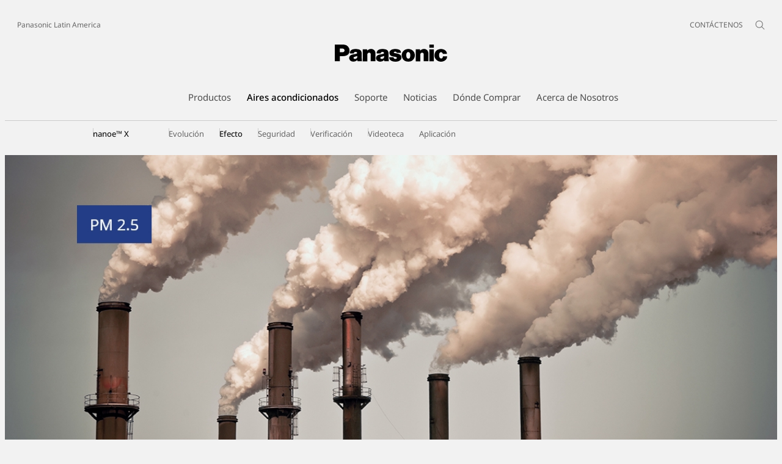

--- FILE ---
content_type: text/html;charset=utf-8
request_url: https://www.panasonic.com/pa/consumo/aires-acondicionados/nanoe/pm25.html
body_size: 15211
content:

<!DOCTYPE HTML>
<html lang="es-PA">
    <head>
    <meta charset="UTF-8"/>
    <title>PM2.5 | nanoe™ X | Aires acondicionados | Panasonic Panamá</title>
    
    <meta name="description" content="Se han comprobado los efectos de nanoe™ X en la descomposición de las sustancias nocivas, como el ácido aromático (ácido benzoico) y la parafina (hexadecano)."/>
    <meta name="template" content="page-standard-for-global-v2"/>
    <meta name="viewport" content="width=device-width, initial-scale=1"/>
    

    
    
<script defer type="text/javascript" src="/.rum/@adobe/helix-rum-js@%5E2/dist/rum-standalone.js"></script>
<link rel="canonical" href="https://www.panasonic.com/pa/consumo/aires-acondicionados/nanoe/pm25.html"/>


    

<meta http-equiv="content-type" content="text/html; charset=UTF-8"/>
<meta name="format-detection" content="telephone=no"/>



<meta property="og:title" content="PM2.5 | nanoe™ X | Aires acondicionados | Panasonic Panamá"/>
<meta property="og:description" content="Se han comprobado los efectos de nanoe™ X en la descomposición de las sustancias nocivas, como el ácido aromático (ácido benzoico) y la parafina (hexadecano)."/>
<meta property="og:type" content="article"/>
<meta property="twitter:card" content="summary_large_image"/>
<link rel="preconnect" href="https://fonts.googleapis.com"/>
<link rel="preconnect" href="https://fonts.gstatic.com" crossorigin/>
<script>
//<![CDATA[
var baseFontCss = '/etc.clientlibs/bsc/clientlibs/clientlib-font/resources/notosans_m.css';
document.write('<link type="text/css" rel="stylesheet" href="' + baseFontCss + '">');
//]]>
</script>




    
    <link rel="stylesheet" href="/etc.clientlibs/bsc/clientlibs/clientlib-base.lc-cc4b413ce9cb90292fa6ae526daa38d3-lc.min.css" type="text/css">










    
    
    

    

    
    <script src="/etc.clientlibs/clientlibs/granite/jquery.lc-7842899024219bcbdb5e72c946870b79-lc.min.js"></script>
<script src="/etc.clientlibs/clientlibs/granite/utils.lc-e7bf340a353e643d198b25d0c8ccce47-lc.min.js"></script>
<script src="/etc.clientlibs/clientlibs/granite/jquery/granite.lc-543d214c88dfa6f4a3233b630c82d875-lc.min.js"></script>
<script src="/etc.clientlibs/bsc/clientlibs/clientlib-dependencies.lc-d41d8cd98f00b204e9800998ecf8427e-lc.min.js"></script>


    
    <link rel="stylesheet" href="/etc.clientlibs/bsc/clientlibs/clientlib-dependencies.lc-d41d8cd98f00b204e9800998ecf8427e-lc.min.css" type="text/css">
<link rel="stylesheet" href="/etc.clientlibs/bsc/clientlibs/clientlib-site.lc-07f7cba8f0cc24b3a240c06279532666-lc.min.css" type="text/css">


    
    
    <script async src="/etc.clientlibs/core/wcm/components/commons/datalayer/v2/clientlibs/core.wcm.components.commons.datalayer.v2.lc-1e0136bad0acfb78be509234578e44f9-lc.min.js"></script>


    
    <script async src="/etc.clientlibs/core/wcm/components/commons/datalayer/acdl/core.wcm.components.commons.datalayer.acdl.lc-bf921af342fd2c40139671dbf0920a1f-lc.min.js"></script>



    
      <link rel="icon" type="image/x-icon" href="/content/dam/panasonic/common/favicon_black.ico"/>
      <link rel="shortcut icon" type="image/x-icon" href="/content/dam/panasonic/common/favicon_black.ico"/>
      <link rel="shortcut icon" type="image/vnd.microsoft.icon" href="/content/dam/panasonic/common/favicon_black.ico"/>
    
    
    
<script>
  var dataLayer=[{gwc:{
    template: 'Standard Page for Local Sites' || undefined,
    siteCountry: 'pa' || undefined,
    siteLanguage: 'es' || undefined,
    division: 'corporate' || undefined
    }}];
</script>


  <!-- Global Google Tag Manager -->
  <script>
    (function(w,d,s,l,i){w[l]=w[l]||[];w[l].push({'gtm.start':new Date().getTime(),event:'gtm.js'});var f=d.getElementsByTagName(s)[0],j=d.createElement(s),dl=l!='dataLayer'?'&l='+l:'';j.async=true;j.src='https://www.googletagmanager.com/gtm.js?id='+i+dl;f.parentNode.insertBefore(j,f);})(window,document,'script','dataLayer','GTM-56H67CFP');
  </script>
  <!-- End Global Google Tag Manager -->



  <!-- Local Google Tag Manager -->
  <script>
    (function(w,d,s,l,i){w[l]=w[l]||[];w[l].push({'gtm.start':new Date().getTime(),event:'gtm.js'});var f=d.getElementsByTagName(s)[0],j=d.createElement(s),dl=l!='dataLayer'?'&l='+l:'';j.async=true;j.src='https://www.googletagmanager.com/gtm.js?id='+i+dl;f.parentNode.insertBefore(j,f);})(window,document,'script','dataLayer','GTM-M7VVDM');
  </script>
  <!-- End Local Google Tag Manager -->



</head>
    <body class="page basicpage" id="page-7829daf14a" data-cmp-link-accessibility-enabled data-cmp-link-accessibility-text="Se abre en una nueva pestaña" data-cmp-data-layer-enabled data-cookie-unconsent-message="Para ver este video debe aceptar las cookies de publicidad. Para cambiar la configuración de cookies, haga clic en Política de cookies.">
        
  <!-- Global Google Tag Manager -->
  <noscript><iframe src="//www.googletagmanager.com/ns.html?id=GTM-56H67CFP" height="0" width="0" style="display:none;visibility:hidden" loading="lazy"></iframe></noscript>
  <!-- End Global Google Tag Manager -->


  <!-- Local Google Tag Manager -->
  <noscript><iframe src="//www.googletagmanager.com/ns.html?id=GTM-M7VVDM" height="0" width="0" style="display:none;visibility:hidden" loading="lazy"></iframe></noscript>
  <!-- End Local Google Tag Manager -->





        <script>
          window.adobeDataLayer = window.adobeDataLayer || [];
          adobeDataLayer.push({
              page: JSON.parse("{\x22page\u002D7829daf14a\x22:{\x22@type\x22:\x22bsc\/components\/page\x22,\x22repo:modifyDate\x22:\x222025\u002D09\u002D12T12:20:27Z\x22,\x22dc:title\x22:\x22PM 2.5\x22,\x22dc:description\x22:\x22Se han comprobado los efectos de nanoe™ X en la descomposición de las sustancias nocivas, como el ácido aromático (ácido benzoico) y la parafina (hexadecano).\x22,\x22xdm:template\x22:\x22\/conf\/bsc\/settings\/wcm\/templates\/page\u002Dstandard\u002Dfor\u002Dglobal\u002Dv2\x22,\x22xdm:language\x22:\x22es\u002DPA\x22,\x22xdm:tags\x22:[],\x22repo:path\x22:\x22\/content\/panasonic\/pa\/es\/consumo\/aires\u002Dacondicionados\/nanoe\/pm25.html\x22}}"),
              event:'cmp:show',
              eventInfo: {
                  path: 'page.page\u002D7829daf14a'
              }
          });
        </script>
        
        
            




            
<div class="root container responsivegrid">

    
    <div id="container-26e925376a" class="cmp-container">
        


<div class="aem-Grid aem-Grid--12 aem-Grid--default--12 ">
    
    <header class="experiencefragment aem-GridColumn aem-GridColumn--default--12">
<div id="experiencefragment-df90c81c0b" class="cmp-experiencefragment cmp-experiencefragment--header">


    
    <div id="container-d812bea954" class="cmp-container">
        


<div class="aem-Grid aem-Grid--12 aem-Grid--default--12 ">
    
    <div class="header aem-GridColumn aem-GridColumn--default--12"><div sly-use.template="core/wcm/components/commons/v1/templates.html" class="cmp-header">
  <div class="holdings-header">
    <div class="holdings-header__fixarea__wrapper">
      <div class="holdings-header__fixarea">
        <div class="holdings-header__main">
          <div class="holdings-header__main__in">
            <div class="holdings-header__brand">
              <div class="brandlogo">
                
                  <a href="/pa/home.html">
                    <img src="/content/dam/panasonic/common/plogo-horizontal.svg" width="183" height="80" alt="Panasonic" loading="lazy"/>
                    <img src="/content/dam/panasonic/common/plogo-horizontal.svg" width="105" height="46" class="style-horizontal" alt="Panasonic" loading="lazy"/>
                  </a>
                
              </div>
            </div>
            <div class="holdings-header__company">
              
                
    <a href="/pa/home.html" class="name">
        Panasonic Latin America
    </a>

              
            </div>
            <nav class="holdings-header__nav pulldown" role="navigation" aria-label="Main menu">
              <button class="holdings-header__nav__tglbtn">
                <img src="/etc.clientlibs/bsc/clientlibs/clientlib-site/resources/images/holdings-icn-menu.svg" alt="Menú" class="open" loading="lazy"/>
                <img src="/etc.clientlibs/bsc/clientlibs/clientlib-site/resources/images/holdings-icn-close.svg" alt="Menú" class="close" loading="lazy"/>
              </button>
              <div class="holdings-header__nav__panel">
                <div class="holdings-header__company inpanel">
                  
    <a href="/pa/home.html" class="name">
        Panasonic Latin America
    </a>

                </div>
                <ul class="holdings-header__nav__list">
                  <li class="holdings-header__nav__list__item l2">
                    
                    
    <div class="item-box">
        <a href lang="es-PA" class="item-link link-products consumer">
            <span>Productos</span>
            
        </a>
        <button class="item-tglbtn">
            <img src="/etc.clientlibs/bsc/clientlibs/clientlib-site/resources/images/icon_add_line.svg" class="open" alt="Sub category" loading="lazy"/>
            <img src="/etc.clientlibs/bsc/clientlibs/clientlib-site/resources/images/icon_close_line.svg" class="close" alt="Sub category" loading="lazy"/>
        </button>
    </div>

                    <div class="childlist">
                      <ul class="holdings-header__nav__list">
                        <li class="holdings-header__nav__list__item l3">
                          
                          
    <div class="item-box">
        <a href="/pa/consumo/tv/televisores.html" lang="es-PA" class="item-link">
            <span>TV</span>
            
        </a>
        
    </div>

                          
                        </li>
                      
                        <li class="holdings-header__nav__list__item l3">
                          
                          
    <div class="item-box">
        <a href="/pa/consumo/audio-video/equipos-de-sonido.html" lang="es-PA" class="item-link">
            <span>Audio</span>
            
        </a>
        
    </div>

                          
                        </li>
                      
                        <li class="holdings-header__nav__list__item l3">
                          
                          
    <div class="item-box">
        <a href="/pa/consumo/audifonos.html" lang="es-PA" class="item-link">
            <span>Audífonos</span>
            
        </a>
        
    </div>

                          
                        </li>
                      
                        <li class="holdings-header__nav__list__item l3">
                          
                          
    <div class="item-box">
        <a href lang="es-PA" class="item-link">
            <span>Aires Acondicionados</span>
            
        </a>
        <button class="item-tglbtn">
            <img src="/etc.clientlibs/bsc/clientlibs/clientlib-site/resources/images/icon_add_line.svg" class="open" alt="Sub category" loading="lazy"/>
            <img src="/etc.clientlibs/bsc/clientlibs/clientlib-site/resources/images/icon_close_line.svg" class="close" alt="Sub category" loading="lazy"/>
        </button>
    </div>

                          <div class="childlist">
                            <ul class="holdings-header__nav__list">
                              <li class="holdings-header__nav__list__item l4">
                                
                                
    <div class="item-box">
        <a href lang="es-PA" class="item-link">
            <span>Aires Acondicionados</span>
            
        </a>
        <button class="item-tglbtn">
            <img src="/etc.clientlibs/bsc/clientlibs/clientlib-site/resources/images/icon_add_line.svg" class="open" alt="Sub category" loading="lazy"/>
            <img src="/etc.clientlibs/bsc/clientlibs/clientlib-site/resources/images/icon_close_line.svg" class="close" alt="Sub category" loading="lazy"/>
        </button>
    </div>

                                <div class="childlist">
                                  <ul class="holdings-header__nav__list">
                                    <li class="holdings-header__nav__list__item l5">
                                      
    <div class="item-box">
        <a href="/pa/consumo/aires-acondicionados/residencial.html" lang="es-PA" class="item-link">
            <span>Ver Aires Acondicionados</span>
            
        </a>
        
    </div>

                                    </li>
                                  
                                    <li class="holdings-header__nav__list__item l5">
                                      
    <div class="item-box">
        <a href="/pa/consumo/aires-acondicionados/residencial-ecuador.html" lang="es-PA" class="item-link">
            <span>Ver Aires Acondicionados Ecuador</span>
            
        </a>
        
    </div>

                                    </li>
                                  </ul>
                                </div>
                              </li>
                            </ul>
                          </div>
                        </li>
                      
                        <li class="holdings-header__nav__list__item l3">
                          
                          
    <div class="item-box">
        <a href lang="es-PA" class="item-link">
            <span>Microondas</span>
            
        </a>
        <button class="item-tglbtn">
            <img src="/etc.clientlibs/bsc/clientlibs/clientlib-site/resources/images/icon_add_line.svg" class="open" alt="Sub category" loading="lazy"/>
            <img src="/etc.clientlibs/bsc/clientlibs/clientlib-site/resources/images/icon_close_line.svg" class="close" alt="Sub category" loading="lazy"/>
        </button>
    </div>

                          <div class="childlist">
                            <ul class="holdings-header__nav__list">
                              <li class="holdings-header__nav__list__item l4">
                                
                                
    <div class="item-box">
        <a href lang="es-PA" class="item-link">
            <span>Microondas </span>
            
        </a>
        <button class="item-tglbtn">
            <img src="/etc.clientlibs/bsc/clientlibs/clientlib-site/resources/images/icon_add_line.svg" class="open" alt="Sub category" loading="lazy"/>
            <img src="/etc.clientlibs/bsc/clientlibs/clientlib-site/resources/images/icon_close_line.svg" class="close" alt="Sub category" loading="lazy"/>
        </button>
    </div>

                                <div class="childlist">
                                  <ul class="holdings-header__nav__list">
                                    <li class="holdings-header__nav__list__item l5">
                                      
    <div class="item-box">
        <a href="/pa/consumo/hogar/microondas.html" lang="es-PA" class="item-link">
            <span>Ver Microondas</span>
            
        </a>
        
    </div>

                                    </li>
                                  </ul>
                                </div>
                              </li>
                            </ul>
                          </div>
                        </li>
                      
                        <li class="holdings-header__nav__list__item l3">
                          
                          
    <div class="item-box">
        <a href="/pa/consumo/cuidado-personal.html" lang="es-PA" class="item-link">
            <span>Cuidado Personal</span>
            
        </a>
        
    </div>

                          
                        </li>
                      
                        <li class="holdings-header__nav__list__item l3">
                          
                          
    <div class="item-box">
        <a href lang="es-PA" class="item-link">
            <span>Telefonía</span>
            
        </a>
        <button class="item-tglbtn">
            <img src="/etc.clientlibs/bsc/clientlibs/clientlib-site/resources/images/icon_add_line.svg" class="open" alt="Sub category" loading="lazy"/>
            <img src="/etc.clientlibs/bsc/clientlibs/clientlib-site/resources/images/icon_close_line.svg" class="close" alt="Sub category" loading="lazy"/>
        </button>
    </div>

                          <div class="childlist">
                            <ul class="holdings-header__nav__list">
                              <li class="holdings-header__nav__list__item l4">
                                
                                
    <div class="item-box">
        <a href lang="es-PA" class="item-link">
            <span>Teléfonos Inalámbricos DECT</span>
            
        </a>
        <button class="item-tglbtn">
            <img src="/etc.clientlibs/bsc/clientlibs/clientlib-site/resources/images/icon_add_line.svg" class="open" alt="Sub category" loading="lazy"/>
            <img src="/etc.clientlibs/bsc/clientlibs/clientlib-site/resources/images/icon_close_line.svg" class="close" alt="Sub category" loading="lazy"/>
        </button>
    </div>

                                <div class="childlist">
                                  <ul class="holdings-header__nav__list">
                                    <li class="holdings-header__nav__list__item l5">
                                      
    <div class="item-box">
        <a href="/pa/consumo/telecomunicaciones/telefonos-inalambricos-dect.html" lang="es-PA" class="item-link">
            <span>Teléfonos Inalámbricos DECT</span>
            
        </a>
        
    </div>

                                    </li>
                                  </ul>
                                </div>
                              </li>
                            
                              <li class="holdings-header__nav__list__item l4">
                                
                                
    <div class="item-box">
        <a href lang="es-PA" class="item-link">
            <span>Teléfonos Alámbricos</span>
            
        </a>
        <button class="item-tglbtn">
            <img src="/etc.clientlibs/bsc/clientlibs/clientlib-site/resources/images/icon_add_line.svg" class="open" alt="Sub category" loading="lazy"/>
            <img src="/etc.clientlibs/bsc/clientlibs/clientlib-site/resources/images/icon_close_line.svg" class="close" alt="Sub category" loading="lazy"/>
        </button>
    </div>

                                <div class="childlist">
                                  <ul class="holdings-header__nav__list">
                                    <li class="holdings-header__nav__list__item l5">
                                      
    <div class="item-box">
        <a href="/pa/consumo/telecomunicaciones/telefonos-alambricos.html" lang="es-PA" class="item-link">
            <span>Teléfonos Alámbricos</span>
            
        </a>
        
    </div>

                                    </li>
                                  </ul>
                                </div>
                              </li>
                            </ul>
                          </div>
                        </li>
                      </ul>
                    </div>
                  </li>
                
                  <li class="holdings-header__nav__list__item l2">
                    
                    
    <div class="item-box">
        <a href="/pa/consumo/aires-acondicionados.html" lang="es-PA" class="item-link aires-acondicionados" aria-current="page">
            <span>Aires acondicionados</span>
            
        </a>
        
    </div>

                    
                  </li>
                
                  <li class="holdings-header__nav__list__item l2">
                    
                    
    <div class="item-box">
        <a href="/pa/soporte.html" lang="es-PA" class="item-link support">
            <span>Soporte</span>
            
        </a>
        
    </div>

                    
                  </li>
                
                  <li class="holdings-header__nav__list__item l2">
                    
                    
    <div class="item-box">
        <a href="/pa/corporate/news.html" lang="es-PA" class="item-link news">
            <span>Noticias</span>
            
        </a>
        
    </div>

                    
                  </li>
                
                  <li class="holdings-header__nav__list__item l2">
                    
                    
    <div class="item-box">
        <a href="/pa/consumo/donde-comprar-online.html" lang="es-PA" class="item-link where-to-buy">
            <span>Dónde Comprar</span>
            
        </a>
        
    </div>

                    
                  </li>
                
                  <li class="holdings-header__nav__list__item l2">
                    
                    
    <div class="item-box">
        <a href lang="es-PA" class="item-link corporate about-us">
            <span>Acerca de Nosotros</span>
            
        </a>
        <button class="item-tglbtn">
            <img src="/etc.clientlibs/bsc/clientlibs/clientlib-site/resources/images/icon_add_line.svg" class="open" alt="Sub category" loading="lazy"/>
            <img src="/etc.clientlibs/bsc/clientlibs/clientlib-site/resources/images/icon_close_line.svg" class="close" alt="Sub category" loading="lazy"/>
        </button>
    </div>

                    <div class="childlist">
                      <ul class="holdings-header__nav__list">
                        <li class="holdings-header__nav__list__item l3">
                          
                          
    <div class="item-box">
        <a href lang="es-PA" class="item-link">
            <span>Panasonic Panamá</span>
            
        </a>
        <button class="item-tglbtn">
            <img src="/etc.clientlibs/bsc/clientlibs/clientlib-site/resources/images/icon_add_line.svg" class="open" alt="Sub category" loading="lazy"/>
            <img src="/etc.clientlibs/bsc/clientlibs/clientlib-site/resources/images/icon_close_line.svg" class="close" alt="Sub category" loading="lazy"/>
        </button>
    </div>

                          <div class="childlist">
                            <ul class="holdings-header__nav__list">
                              <li class="holdings-header__nav__list__item l4">
                                
                                
    <div class="item-box">
        <a href="/pa/corporate/profile/overview.html" lang="es-PA" class="item-link">
            <span>Descripción general de la compañía</span>
            
        </a>
        
    </div>

                                
                              </li>
                            
                              <li class="holdings-header__nav__list__item l4">
                                
                                
    <div class="item-box">
        <a href="/pa/corporate/profile/partnerships.html" lang="es-PA" class="item-link">
            <span>Alianzas</span>
            
        </a>
        
    </div>

                                
                              </li>
                            
                              <li class="holdings-header__nav__list__item l4">
                                
                                
    <div class="item-box">
        <a href="/pa/corporate/news.html" lang="es-PA" class="item-link">
            <span>Noticias</span>
            
        </a>
        
    </div>

                                
                              </li>
                            </ul>
                          </div>
                        </li>
                      
                        <li class="holdings-header__nav__list__item l3">
                          
                          
    <div class="item-box">
        <a href lang="es-PA" class="item-link">
            <span>Grupo Panasonic</span>
            
        </a>
        <button class="item-tglbtn">
            <img src="/etc.clientlibs/bsc/clientlibs/clientlib-site/resources/images/icon_add_line.svg" class="open" alt="Sub category" loading="lazy"/>
            <img src="/etc.clientlibs/bsc/clientlibs/clientlib-site/resources/images/icon_close_line.svg" class="close" alt="Sub category" loading="lazy"/>
        </button>
    </div>

                          <div class="childlist">
                            <ul class="holdings-header__nav__list">
                              <li class="holdings-header__nav__list__item l4">
                                
                                
    <div class="item-box">
        <a href="https://holdings.panasonic/global/corporate/about/philosophy/pa-es.html" target="_blank" lang="es-PA" class="item-link" rel="noopener">
            <span>Filosofía empresarial básica [sitio global]</span>
            <span class="icn"><img src="/etc.clientlibs/bsc/clientlibs/clientlib-site/resources/images/holdings-icn-newtab.svg" alt="Abrir en una nueva pestaña" loading="lazy"/></span>
        </a>
        
    </div>

                                
                              </li>
                            
                              <li class="holdings-header__nav__list__item l4">
                                
                                
    <div class="item-box">
        <a href="https://holdings.panasonic/global/corporate/about/history.html" target="_blank" lang="es-PA" class="item-link" rel="noopener">
            <span>Historia corporativa [Sitio global: Inglés]</span>
            <span class="icn"><img src="/etc.clientlibs/bsc/clientlibs/clientlib-site/resources/images/holdings-icn-newtab.svg" alt="Abrir en una nueva pestaña" loading="lazy"/></span>
        </a>
        
    </div>

                                
                              </li>
                            
                              <li class="holdings-header__nav__list__item l4">
                                
                                
    <div class="item-box">
        <a href="https://holdings.panasonic/global/corporate/brand.html" target="_blank" lang="es-PA" class="item-link" rel="noopener">
            <span>Marca [Sitio global: Inglés]</span>
            <span class="icn"><img src="/etc.clientlibs/bsc/clientlibs/clientlib-site/resources/images/holdings-icn-newtab.svg" alt="Abrir en una nueva pestaña" loading="lazy"/></span>
        </a>
        
    </div>

                                
                              </li>
                            
                              <li class="holdings-header__nav__list__item l4">
                                
                                
    <div class="item-box">
        <a href="https://holdings.panasonic/global/corporate/sustainability.html" target="_blank" lang="es-PA" class="item-link" rel="noopener">
            <span>Iniciativas de sostenibilidad [Sitio global: Inglés]</span>
            <span class="icn"><img src="/etc.clientlibs/bsc/clientlibs/clientlib-site/resources/images/holdings-icn-newtab.svg" alt="Abrir en una nueva pestaña" loading="lazy"/></span>
        </a>
        
    </div>

                                
                              </li>
                            
                              <li class="holdings-header__nav__list__item l4">
                                
                                
    <div class="item-box">
        <a href="https://holdings.panasonic/global/corporate/careers.html" target="_blank" lang="es-PA" class="item-link" rel="noopener">
            <span>Carreras [Sitio global: Inglés]</span>
            <span class="icn"><img src="/etc.clientlibs/bsc/clientlibs/clientlib-site/resources/images/holdings-icn-newtab.svg" alt="Abrir en una nueva pestaña" loading="lazy"/></span>
        </a>
        
    </div>

                                
                              </li>
                            </ul>
                          </div>
                        </li>
                      </ul>
                    </div>
                  </li>
                </ul>
                <div class="holdings-header__rel">
                  
    <ul class="holdings-header__rel__list">
        
            <li class="holdings-header__rel__list__item">
                <a href="/pa/contact-us.html" lang="es-PA" class="item-link contact-us">
                    <span>CONTÁCTENOS</span>
                    
                </a>
                
            </li>
        
        
    </ul>

                </div>
              </div>
            </nav>
            <nav class="holdings-header__nav horizontal" role="navigation" aria-label="Main menu">
              
                <ul class="holdings-header__nav__list">
                  
                    <li class="holdings-header__nav__list__item l2 link-headernavpanel-hover">
                      
                      
    <div class="item-box">
        <a href id="link-products" lang="es-PA" class="item-link link-products consumer">
            <span>Productos</span>
            
        </a>
    </div>
    <div class="headernavpanel__wrapper">
      <div class="headernavpanel">
        <div class="headernavpanel__panel">
          <div class="headernavpanel__panel__in">
            <div class="headernavpanel__panhead">
              <div class="headernavpanel__panhead__container">
                <div class="intitle" tabindex="0"><span>Productos</span></div>
                <div class="browseall"><a href="/pa/consumo/todos-los-productos.html">
                    <span class="browseall__text">Ver todos los productos</span>
                    <span class="browseall__icn"><img src="/etc.clientlibs/bsc/clientlibs/clientlib-site/resources/images/icon_arrow_right_line.svg" alt="" loading="lazy"/></span>
                  </a>
                </div>
                
              </div>
            </div>
            <div class="headernavpanel__contents">
              <ul class="headernavpanel__list">
                <li class="headernavpanel__item">
                  <a href="/pa/consumo/tv/televisores.html" lang="es-PA" class="headernavpanel__item-link">
                    <span class="img-element">
                      <img src="/content/dam/common/Global/system-wrapper/viera-tv.png" loading="lazy"/>
                    </span>
                    <span class="catname">TV
                      
                    </span>
                  </a>
                  
                </li>
              
                <li class="headernavpanel__item">
                  <a href="/pa/consumo/audio-video/equipos-de-sonido.html" lang="es-PA" class="headernavpanel__item-link">
                    <span class="img-element">
                      <img src="/content/dam/common/Global/system-wrapper/Audio_0409.png" loading="lazy"/>
                    </span>
                    <span class="catname">Audio
                      
                    </span>
                  </a>
                  
                </li>
              
                <li class="headernavpanel__item">
                  <a href="/pa/consumo/audifonos.html" lang="es-PA" class="headernavpanel__item-link">
                    <span class="img-element">
                      <img src="/content/dam/panasonic/pa/es/System-Wrapper/Consumer/Audio-Video/Panasonic_B310.png" loading="lazy"/>
                    </span>
                    <span class="catname">Audífonos
                      
                    </span>
                  </a>
                  
                </li>
              
                <li class="headernavpanel__item">
                  <a href lang="es-PA" class="headernavpanel__item-link">
                    <span class="img-element">
                      <img src="/content/dam/panasonic/pa/es/System-Wrapper/Consumer/Aires-acondicionados/AIRES_20171213.png" loading="lazy"/>
                    </span>
                    <span class="catname">Aires Acondicionados
                      
                    </span>
                  </a>
                  <div class="headernavpanel__child-panel">
                    <div class="headernavpanel__textpanel">
                      <ul class="headernavpanel__textpanel__list">
                        <li class="headernavpanel__textpanel__item">
                          <a lang="es-PA">
                            <span class="listname listname-parent">Aires Acondicionados
                              
                            </span>
                          </a>
                          <ul class="headernavpanel__textpanel__child">
                            <li class="headernavpanel__textpanel__child__item">
                              <a href="/pa/consumo/aires-acondicionados/residencial.html" lang="es-PA">
                                <span class="listname listname-child">Ver Aires Acondicionados
                                  
                                </span>
                              </a>
                            </li>
                          
                            <li class="headernavpanel__textpanel__child__item">
                              <a href="/pa/consumo/aires-acondicionados/residencial-ecuador.html" lang="es-PA">
                                <span class="listname listname-child">Ver Aires Acondicionados Ecuador
                                  
                                </span>
                              </a>
                            </li>
                          </ul>
                        </li>
                      </ul>
                    </div>
                  </div>
                </li>
              
                <li class="headernavpanel__item">
                  <a href lang="es-PA" class="headernavpanel__item-link">
                    <span class="img-element">
                      <img src="/content/dam/panasonic/pa/es/System-Wrapper/Consumer/Hogar/system_wrapper_0205.png" loading="lazy"/>
                    </span>
                    <span class="catname">Microondas
                      
                    </span>
                  </a>
                  <div class="headernavpanel__child-panel">
                    <div class="headernavpanel__textpanel">
                      <ul class="headernavpanel__textpanel__list">
                        <li class="headernavpanel__textpanel__item">
                          <a lang="es-PA">
                            <span class="listname listname-parent">Microondas 
                              
                            </span>
                          </a>
                          <ul class="headernavpanel__textpanel__child">
                            <li class="headernavpanel__textpanel__child__item">
                              <a href="/pa/consumo/hogar/microondas.html" lang="es-PA">
                                <span class="listname listname-child">Ver Microondas
                                  
                                </span>
                              </a>
                            </li>
                          </ul>
                        </li>
                      </ul>
                    </div>
                  </div>
                </li>
              
                <li class="headernavpanel__item">
                  <a href="/pa/consumo/cuidado-personal.html" lang="es-PA" class="headernavpanel__item-link">
                    <span class="img-element">
                      <img src="/content/dam/panasonic/pa/es/System-Wrapper/Consumer/Beauty-Personal-Care/cuidado-personal-wrapper.png" loading="lazy"/>
                    </span>
                    <span class="catname">Cuidado Personal
                      
                    </span>
                  </a>
                  
                </li>
              
                <li class="headernavpanel__item">
                  <a href lang="es-PA" class="headernavpanel__item-link">
                    <span class="img-element">
                      <img src="/content/dam/panasonic/pa/es/System-Wrapper/Consumer/Telecommunications/telefonia-wrapper.png" loading="lazy"/>
                    </span>
                    <span class="catname">Telefonía
                      
                    </span>
                  </a>
                  <div class="headernavpanel__child-panel">
                    <div class="headernavpanel__textpanel">
                      <ul class="headernavpanel__textpanel__list">
                        <li class="headernavpanel__textpanel__item">
                          <a lang="es-PA">
                            <span class="listname listname-parent">Teléfonos Inalámbricos DECT
                              
                            </span>
                          </a>
                          <ul class="headernavpanel__textpanel__child">
                            <li class="headernavpanel__textpanel__child__item">
                              <a href="/pa/consumo/telecomunicaciones/telefonos-inalambricos-dect.html" lang="es-PA">
                                <span class="listname listname-child">Teléfonos Inalámbricos DECT
                                  
                                </span>
                              </a>
                            </li>
                          </ul>
                        </li>
                      
                        <li class="headernavpanel__textpanel__item">
                          <a lang="es-PA">
                            <span class="listname listname-parent">Teléfonos Alámbricos
                              
                            </span>
                          </a>
                          <ul class="headernavpanel__textpanel__child">
                            <li class="headernavpanel__textpanel__child__item">
                              <a href="/pa/consumo/telecomunicaciones/telefonos-alambricos.html" lang="es-PA">
                                <span class="listname listname-child">Teléfonos Alámbricos
                                  
                                </span>
                              </a>
                            </li>
                          </ul>
                        </li>
                      </ul>
                    </div>
                  </div>
                </li>
              </ul>
            </div>
          </div>
        </div>
      </div>
    </div>

                      
                    </li>
                  
                
                  
                    <li class="holdings-header__nav__list__item l2">
                      
                      
                      
    <div class="item-box">
        <a href="/pa/consumo/aires-acondicionados.html" lang="es-PA" class="item-link aires-acondicionados" aria-current="page">
            <span>Aires acondicionados</span>
            
        </a>
        
    </div>

                    </li>
                  
                
                  
                    <li class="holdings-header__nav__list__item l2">
                      
                      
                      
    <div class="item-box">
        <a href="/pa/soporte.html" lang="es-PA" class="item-link support">
            <span>Soporte</span>
            
        </a>
        
    </div>

                    </li>
                  
                
                  
                    <li class="holdings-header__nav__list__item l2">
                      
                      
                      
    <div class="item-box">
        <a href="/pa/corporate/news.html" lang="es-PA" class="item-link news">
            <span>Noticias</span>
            
        </a>
        
    </div>

                    </li>
                  
                
                  
                    <li class="holdings-header__nav__list__item l2">
                      
                      
                      
    <div class="item-box">
        <a href="/pa/consumo/donde-comprar-online.html" lang="es-PA" class="item-link where-to-buy">
            <span>Dónde Comprar</span>
            
        </a>
        
    </div>

                    </li>
                  
                
                  
                    <li class="holdings-header__nav__list__item l2 link-headernavpanel-hover">
                      
    <div class="item-box">
        <a href lang="es-PA" class="item-link corporate about-us">
            <span>Acerca de Nosotros</span>
            
        </a>
    </div>
    <div class="headernavpanel__wrapper">
      <div class="headernavpanel__bg">
        <div class="headernavpanel-bg__in"></div>
      </div>
      <div class="headernavpanel">
        <div class="headernavpanel__panel">
          <div class="headernavpanel__panel__in">
            <div class="headernavpanel__panhead">
              <div class="headernavpanel__panhead__container">
                <div class="intitle" tabindex="0"><span>Acerca de Nosotros</span></div>
                
              </div>
            </div>
            <div class="headernavpanel__contents">
              <div class="headernavpanel__panel__in__bg-light">
                <div class="headernavpanel__textpanel">
                  <ul class="headernavpanel__textpanel__list">
                    <li class="headernavpanel__textpanel__item">
                      <a lang="es-PA">
                        <span class="listname listname-parent">
                          Panasonic Panamá
                          
                        </span>
                      </a>
                      <ul class="headernavpanel__textpanel__child">
                        <li class="headernavpanel__textpanel__child__item">
                          <a href="/pa/corporate/profile/overview.html" lang="es-PA">
                            <span class="listname listname-child">
                              Descripción general de la compañía
                              
                            </span>
                          </a>
                        </li>
                      
                        <li class="headernavpanel__textpanel__child__item">
                          <a href="/pa/corporate/profile/partnerships.html" lang="es-PA">
                            <span class="listname listname-child">
                              Alianzas
                              
                            </span>
                          </a>
                        </li>
                      
                        <li class="headernavpanel__textpanel__child__item">
                          <a href="/pa/corporate/news.html" lang="es-PA">
                            <span class="listname listname-child">
                              Noticias
                              
                            </span>
                          </a>
                        </li>
                      </ul>
                    </li>
                  
                    <li class="headernavpanel__textpanel__item">
                      <a lang="es-PA">
                        <span class="listname listname-parent">
                          Grupo Panasonic
                          
                        </span>
                      </a>
                      <ul class="headernavpanel__textpanel__child">
                        <li class="headernavpanel__textpanel__child__item">
                          <a href="https://holdings.panasonic/global/corporate/about/philosophy/pa-es.html" target="_blank" lang="es-PA" rel="noopener">
                            <span class="listname listname-child">
                              Filosofía empresarial básica [sitio global]
                              <img src="/etc.clientlibs/bsc/clientlibs/clientlib-site/resources/images/holdings-icn-newtab.svg" alt="Abrir en una nueva pestaña" class="headernavpanel__link-icn" loading="lazy"/>
                            </span>
                          </a>
                        </li>
                      
                        <li class="headernavpanel__textpanel__child__item">
                          <a href="https://holdings.panasonic/global/corporate/about/history.html" target="_blank" lang="es-PA" rel="noopener">
                            <span class="listname listname-child">
                              Historia corporativa [Sitio global: Inglés]
                              <img src="/etc.clientlibs/bsc/clientlibs/clientlib-site/resources/images/holdings-icn-newtab.svg" alt="Abrir en una nueva pestaña" class="headernavpanel__link-icn" loading="lazy"/>
                            </span>
                          </a>
                        </li>
                      
                        <li class="headernavpanel__textpanel__child__item">
                          <a href="https://holdings.panasonic/global/corporate/brand.html" target="_blank" lang="es-PA" rel="noopener">
                            <span class="listname listname-child">
                              Marca [Sitio global: Inglés]
                              <img src="/etc.clientlibs/bsc/clientlibs/clientlib-site/resources/images/holdings-icn-newtab.svg" alt="Abrir en una nueva pestaña" class="headernavpanel__link-icn" loading="lazy"/>
                            </span>
                          </a>
                        </li>
                      
                        <li class="headernavpanel__textpanel__child__item">
                          <a href="https://holdings.panasonic/global/corporate/sustainability.html" target="_blank" lang="es-PA" rel="noopener">
                            <span class="listname listname-child">
                              Iniciativas de sostenibilidad [Sitio global: Inglés]
                              <img src="/etc.clientlibs/bsc/clientlibs/clientlib-site/resources/images/holdings-icn-newtab.svg" alt="Abrir en una nueva pestaña" class="headernavpanel__link-icn" loading="lazy"/>
                            </span>
                          </a>
                        </li>
                      
                        <li class="headernavpanel__textpanel__child__item">
                          <a href="https://holdings.panasonic/global/corporate/careers.html" target="_blank" lang="es-PA" rel="noopener">
                            <span class="listname listname-child">
                              Carreras [Sitio global: Inglés]
                              <img src="/etc.clientlibs/bsc/clientlibs/clientlib-site/resources/images/holdings-icn-newtab.svg" alt="Abrir en una nueva pestaña" class="headernavpanel__link-icn" loading="lazy"/>
                            </span>
                          </a>
                        </li>
                      </ul>
                    </li>
                  </ul>
                </div>
              </div>
            </div>
          </div>
        </div>
      </div>
    </div>

                      
                      
                    </li>
                  
                </ul>
              
              
            </nav>
            <nav class="holdings-header__relnav" role="navigation" aria-label="Related menu">
              
    <ul class="holdings-header__rel__list">
        
            <li class="holdings-header__rel__list__item">
                <a href="/pa/contact-us.html" lang="es-PA" class="item-link contact-us">
                    <span>CONTÁCTENOS</span>
                    
                </a>
                
            </li>
        
        
    </ul>

            </nav>
            <div class="holdings-header__search">
              <button class="holdings-header__search__tglbtn">
                <img src="/etc.clientlibs/bsc/clientlibs/clientlib-site/resources/images/holdings-icn-search.svg" alt="Buscar" class="open" loading="lazy"/>
                <img src="/etc.clientlibs/bsc/clientlibs/clientlib-site/resources/images/holdings-icn-close-gry.svg" alt="Buscar" class="close" loading="lazy"/>
              </button>
              <div class="holdings-header__search__panel">
                <form class="holdings-header__search__form" role="search" action="/pa/search.html" method="get">
                  <div class="holdings-header__search__in">
                    <div class="holdings-header__search__txbox">
                      <input type="text" name="q" autocomplete="on" placeholder="Buscar aquí" class="holdings-header__search__inputtx" title="Buscar aquí"/>
                      <input type="hidden" name="searchIn" value=""/>
                      <input type="hidden" name="_charset_" value="utf-8"/>
                    </div>
                    <button class="holdings-header__search__button" type="submit">
                      <img src="/etc.clientlibs/bsc/clientlibs/clientlib-site/resources/images/holdings-icn-search.svg" alt="Buscar" loading="lazy"/>
                    </button>
                  </div>
                </form>
              </div>
            </div>
          </div>
        </div>
        
      </div>
    </div>
    
  </div>
</div></div>

    
</div>

    </div>

    
</div>

    
</header>
<main class="container responsivegrid aem-GridColumn aem-GridColumn--default--12">

    
    
    
    <div id="container-a5e263fd44" class="cmp-container">
        
        <div class="experiencefragment">
<div id="experiencefragment-e86b039943" class="cmp-experiencefragment cmp-experiencefragment--title-navigation-for-nanoe">


    
    <div id="container-17282a7ff6" class="cmp-container">
        


<div class="aem-Grid aem-Grid--12 aem-Grid--default--12 ">
    
    <div class="titlenavigation aem-GridColumn aem-GridColumn--default--12"><div class="cmp-titlenavigation">
    <div class="holdings-titlenav">
      <div class="holdings-titlenav__in">
        <div>
          <div>
            <nav class="holdings-header__sub__nav" role="navigation" aria-label="nanoe™ X">
              <div class="holdings-header__sub__nav__in">
                <div class="holdings-header__sub__nav__label">
                  <a href="/pa/consumo/aires-acondicionados/nanoe.html" target="_self">
                    nanoe™ X
                    
                  </a>
                </div>
                <button class="holdings-header__sub__nav__tglbtn">
                  <img src="/etc.clientlibs/bsc/clientlibs/clientlib-site/resources/images/holdings-icn-menu.svg" alt="Menú" class="open" loading="lazy"/>
                  <img src="/etc.clientlibs/bsc/clientlibs/clientlib-site/resources/images/holdings-icn-close.svg" alt="Menú" class="close" loading="lazy"/>
                </button>
                <ul class="holdings-header__sub__nav__list">
                  <li class="holdings-header__sub__nav__list__item l2">
                    <div class="item-box">
                      <a href="/pa/consumo/aires-acondicionados/nanoe/evolution.html" class="item-link" target="_self">
                        <span>Evolución</span>
                        
                      </a>
                      
                                                     
                    </div>
                    
                  </li>
                
                  <li class="holdings-header__sub__nav__list__item l2">
                    <div class="item-box">
                      
                      <a href="" class="item-link" aria-current="page">
                        <span>Efecto</span>
                        
                      </a>
                                                     
                    </div>
                    <div class="childlist">
                      <div class="childlist__header">
                        <div class="childlist__header__label">
                          <a href="/pa/consumo/aires-acondicionados/nanoe/title-navigation-for-nanoe/effect.html" class="label" target="_self">
                             
                             
                          </a>
                          
                        </div>
                        <button class="childlist__header__closebtn">
                          <img src="/etc.clientlibs/bsc/clientlibs/clientlib-site/resources/images/holdings-icn-close-gry.svg" alt="Cerrar" loading="lazy"/>
                        </button>
                      </div>
                      <ul class="holdings-header__sub__nav__list">
                        <li class="holdings-header__sub__nav__list__item l3">
                          <div class="item-box">
                            <a href="/pa/consumo/aires-acondicionados/nanoe/evidence.html" class="item-link" target="_self">
                              <span>índice</span>
                              
                            </a>
                          </div>
                        </li>
                      
                        <li class="holdings-header__sub__nav__list__item l3">
                          <div class="item-box">
                            <a href="/pa/consumo/aires-acondicionados/nanoe/odour.html" class="item-link" target="_self">
                              <span>Olores</span>
                              
                            </a>
                          </div>
                        </li>
                      
                        <li class="holdings-header__sub__nav__list__item l3">
                          <div class="item-box">
                            <a href="/pa/consumo/aires-acondicionados/nanoe/bacteria-viruses.html" class="item-link" target="_self">
                              <span>Bacterias y virus</span>
                              
                            </a>
                          </div>
                        </li>
                      
                        <li class="holdings-header__sub__nav__list__item l3">
                          <div class="item-box">
                            <a href="/pa/consumo/aires-acondicionados/nanoe/mould.html" class="item-link" target="_self">
                              <span>Moho</span>
                              
                            </a>
                          </div>
                        </li>
                      
                        <li class="holdings-header__sub__nav__list__item l3">
                          <div class="item-box">
                            <a href="/pa/consumo/aires-acondicionados/nanoe/allergens.html" class="item-link" target="_self">
                              <span>Alérgenos</span>
                              
                            </a>
                          </div>
                        </li>
                      
                        <li class="holdings-header__sub__nav__list__item l3">
                          <div class="item-box">
                            <a href="/pa/consumo/aires-acondicionados/nanoe/pollens.html" class="item-link" target="_self">
                              <span>Polen</span>
                              
                            </a>
                          </div>
                        </li>
                      
                        <li class="holdings-header__sub__nav__list__item l3">
                          <div class="item-box">
                            <a href="/pa/consumo/aires-acondicionados/nanoe/pm25.html" class="item-link" aria-current="page" target="_self">
                              <span>PM2.5</span>
                              
                            </a>
                          </div>
                        </li>
                      
                        <li class="holdings-header__sub__nav__list__item l3">
                          <div class="item-box">
                            <a href="/pa/consumo/aires-acondicionados/nanoe/moisturisation.html" class="item-link" target="_self">
                              <span>Hidratación</span>
                              
                            </a>
                          </div>
                        </li>
                      </ul>
                    </div>
                  </li>
                
                  <li class="holdings-header__sub__nav__list__item l2">
                    <div class="item-box">
                      <a href="/pa/consumo/aires-acondicionados/nanoe/safety.html" class="item-link" target="_self">
                        <span>Seguridad</span>
                        
                      </a>
                      
                                                     
                    </div>
                    
                  </li>
                
                  <li class="holdings-header__sub__nav__list__item l2">
                    <div class="item-box">
                      <a href="/pa/consumo/aires-acondicionados/nanoe/verification.html" class="item-link" target="_self">
                        <span>Verificación</span>
                        
                      </a>
                      
                                                     
                    </div>
                    
                  </li>
                
                  <li class="holdings-header__sub__nav__list__item l2">
                    <div class="item-box">
                      <a href="/pa/consumo/aires-acondicionados/nanoe/video-library.html" class="item-link" target="_self">
                        <span>Videoteca</span>
                        
                      </a>
                      
                                                     
                    </div>
                    
                  </li>
                
                  <li class="holdings-header__sub__nav__list__item l2">
                    <div class="item-box">
                      
                      <a href="" class="item-link">
                        <span>Aplicación</span>
                        
                      </a>
                                                     
                    </div>
                    <div class="childlist">
                      <div class="childlist__header">
                        <div class="childlist__header__label">
                          <a href="/pa/consumo/aires-acondicionados/nanoe/title-navigation-for-nanoe/application.html" class="label" target="_self">
                             
                             
                          </a>
                          
                        </div>
                        <button class="childlist__header__closebtn">
                          <img src="/etc.clientlibs/bsc/clientlibs/clientlib-site/resources/images/holdings-icn-close-gry.svg" alt="Cerrar" loading="lazy"/>
                        </button>
                      </div>
                      <ul class="holdings-header__sub__nav__list">
                        <li class="holdings-header__sub__nav__list__item l3">
                          <div class="item-box">
                            <a href="/pa/consumo/aires-acondicionados/nanoe/consumer.html" class="item-link" target="_self">
                              <span>Usuario/a</span>
                              
                            </a>
                          </div>
                        </li>
                      
                        <li class="holdings-header__sub__nav__list__item l3">
                          <div class="item-box">
                            <a href="/pa/consumo/aires-acondicionados/nanoe/small-business.html" class="item-link" target="_self">
                              <span>Pequeño negocio</span>
                              
                            </a>
                          </div>
                        </li>
                      
                        <li class="holdings-header__sub__nav__list__item l3">
                          <div class="item-box">
                            <a href="/pa/consumo/aires-acondicionados/nanoe/commercial.html" class="item-link" target="_self">
                              <span>Comercial</span>
                              
                            </a>
                          </div>
                        </li>
                      </ul>
                    </div>
                  </li>
                </ul>
                <div class="holdings-header__sub__nav__panel"></div>
              </div>
            </nav>
          </div>
        </div>
      </div>
    </div>
  </div>
  
    
</div>

    
</div>

    </div>

    
</div>

    
</div>
<div class="localnavigationview experiencefragment">


    
</div>
<div class="pagenavigation">


    
</div>
<div class="container responsivegrid cmp-container--max-width-l">

    
    
    
    <div id="container-8595dbc3cb" class="cmp-container">
        
        <div class="cmp-pagesection cmp-pagesection--padding-bottom-l">

    
    
    
    <div id="section_01" class="cmp-container">
        
        <div class="imageoverlay responsivegrid cmp-imageoverlay--margin-bottom-m">

    <div class="cmp-imageoverlay">
      <div class="cmp-imageoverlay__layout">
        
          <!-- image-overlay -->
          
  <div class="cmp-imageoverlay__imgframe">
    <div class="cmp-imageoverlay__imgframe__in">
      
        
        
          <picture class="cmp-imageoverlay__imgframe__pic">
            
            <img src="/content/dam/common/Global/Learn-More/nanoe/all/how-nanoe-works/pm25/4-1-6_P_01.jpg" class="cmp-imageoverlay__img" alt="Imagen de partículas PM 2.5" loading="lazy"/> 
          </picture>
          
        
      
      
    </div>
  </div>

          
  <div class="cmp-imageoverlay__overlayframe">
    <div class="cmp-imageoverlay__overlayframe__in">
      <div class="container">              
        <div class="cmp-container"> 
          


<div class="aem-Grid aem-Grid--12 aem-Grid--default--12 ">
    
    
    
</div>

        </div>
      </div>
    </div>
  </div>  

        
        
      </div>
    </div>
  

    

</div>
<div class="container responsivegrid cmp-container--max-width-m">

    
    <div id="container-6284cd39b2" class="cmp-container">
        


<div class="aem-Grid aem-Grid--12 aem-Grid--default--12 aem-Grid--phone--12 ">
    
    <div class="linklist cmp-linklist--fontsize-l cmp-linklist--align-center aem-GridColumn--default--none aem-GridColumn--phone--none aem-GridColumn aem-GridColumn--phone--4 aem-GridColumn--offset--default--3 aem-GridColumn--offset--phone--0 aem-GridColumn--default--2">
 <div class="cmp-linklist">
      <ul class="cmp-linklist__list">
        <li class="cmp-linklist__list__item">
          <a href="#Effect" target="_self" class="cmp-linklist__link">
             <span class="cmp-linklist__link__in">
              <span class="text">Efecto</span><span class="icn">
                <img src="/etc.clientlibs/bsc/clientlibs/clientlib-site/resources/images/holdings-icn-arrow-dwn.svg" alt loading="lazy"/>
              </span>
            </span>
          </a>

          
        </li>
        
      </ul>
    
  </div>  
  
    



</div>
<div class="richtext text cmp-text aem-GridColumn--default--none aem-GridColumn--phone--none aem-GridColumn aem-GridColumn--phone--4 aem-GridColumn--offset--phone--0 aem-GridColumn--offset--default--0 aem-GridColumn--default--2">
<div data-cmp-data-layer="{&#34;richtext-9089e04ac6&#34;:{&#34;@type&#34;:&#34;bsc/components/richtext&#34;,&#34;repo:modifyDate&#34;:&#34;2025-08-08T12:54:20Z&#34;,&#34;xdm:text&#34;:&#34;&lt;p style=\&#34;text-align: center;\&#34;>&lt;span class=\&#34;heading_3_regular\&#34;>|&lt;/span>&lt;/p>\r\n&#34;}}" id="richtext-9089e04ac6" class="cmp-text">
    <p style="	text-align: center;
"><span class="heading_3_regular">|</span></p>

</div>

    

</div>
<div class="linklist cmp-linklist--fontsize-l cmp-linklist--align-center aem-GridColumn--default--none aem-GridColumn--phone--none aem-GridColumn aem-GridColumn--phone--4 aem-GridColumn--offset--phone--0 aem-GridColumn--offset--default--0 aem-GridColumn--default--2">
 <div class="cmp-linklist">
      <ul class="cmp-linklist__list">
        <li class="cmp-linklist__list__item">
          <a href="#Evidence" target="_self" class="cmp-linklist__link">
             <span class="cmp-linklist__link__in">
              <span class="text">Pruebas</span><span class="icn">
                <img src="/etc.clientlibs/bsc/clientlibs/clientlib-site/resources/images/holdings-icn-arrow-dwn.svg" alt loading="lazy"/>
              </span>
            </span>
          </a>

          
        </li>
        
      </ul>
    
  </div>  
  
    



</div>
<div class="customizedtitle heading_3_regular cmp-customizedtitle--margin-top-m cmp-customizedtitle--margin-bottom-m aem-GridColumn aem-GridColumn--default--12">
  
  <div class="cmp-customizedtitle">
    
      <p class="cmp-customizedtitle__htag" id="Effect">
        <span class="cmp-customizedtitle__layout">
          
          <span class="cmp-customizedtitle__text">
            
            
            <span style="	font-weight: bold;
">Efecto</span>
            
          </span>
        </span>
      </p>
    
    
    
  </div>


    
</div>
<div class="customizedtitle heading_2_regular cmp-customizedtitle--align-center cmp-customizedtitle--margin-bottom-s aem-GridColumn aem-GridColumn--default--12">
  
  <div class="cmp-customizedtitle">
    
      <h2 class="cmp-customizedtitle__htag">
        <span class="cmp-customizedtitle__layout">
          
          <span class="cmp-customizedtitle__text">
            
            
            Descomposición/inhibición de sustancias peligrosas¹ halladas en PM 2.5
            
          </span>
        </span>
      </h2>
    
    
    
  </div>


    
</div>
<div class="richtext text cmp-text--margin-bottom-s aem-GridColumn aem-GridColumn--default--12">
<div data-cmp-data-layer="{&#34;richtext-a7ad7d56aa&#34;:{&#34;@type&#34;:&#34;bsc/components/richtext&#34;,&#34;repo:modifyDate&#34;:&#34;2025-08-09T10:45:14Z&#34;,&#34;xdm:text&#34;:&#34;&lt;p>Se han comprobado los efectos de la descomposición de las sustancias peligrosas, como el ácido aromático (ácido benzoico) y la parafina (hexadecano).&lt;sup>1&lt;/sup>&lt;/p>\r\n&#34;}}" id="richtext-a7ad7d56aa" class="cmp-text">
    <p>Se han comprobado los efectos de la descomposición de las sustancias peligrosas, como el ácido aromático (ácido benzoico) y la parafina (hexadecano).<sup>1</sup></p>

</div>

    

</div>
<div class="video cmp-video--margin-bottom-m aem-GridColumn aem-GridColumn--default--12">
<div class="cmp-video">

  
  <div class="cmp-video__placeholder youtube-placeholder" data-src="https://www.youtube.com/embed/a0pSJy6sb-0" data-type="youtube" data-editmode="false" data-endmessage="Este video ha terminado de publicarse">
  </div>
</div>

    

</div>

    
</div>

    </div>

    
</div>

        
    </div>



    


    

</div>
<div class="cmp-pagesection cmp-pagesection--padding-bottom-l">

    
    
    
    <div id="section_03" class="cmp-container">
        
        <div class="container responsivegrid cmp-container--max-width-m">

    
    <div id="container-577a0c4624" class="cmp-container">
        


<div class="aem-Grid aem-Grid--12 aem-Grid--default--12 aem-Grid--phone--12 ">
    
    <div class="customizedtitle heading_3_regular cmp-customizedtitle--margin-bottom-s aem-GridColumn aem-GridColumn--default--12">
  
  <div class="cmp-customizedtitle">
    
      <h3 class="cmp-customizedtitle__htag">
        <span class="cmp-customizedtitle__layout">
          
          <span class="cmp-customizedtitle__text">
            
            
            ¿Qué son las sustancias peligrosas?
            
          </span>
        </span>
      </h3>
    
    
    
  </div>


    
</div>
<div class="richtext text cmp-text--margin-bottom-s aem-GridColumn aem-GridColumn--default--12">
<div data-cmp-data-layer="{&#34;richtext-f4e5a345ad&#34;:{&#34;@type&#34;:&#34;bsc/components/richtext&#34;,&#34;xdm:text&#34;:&#34;&lt;p>Las partículas PM 2.5 incluyen una variedad de sustancias peligrosas cuyas fuentes tienen pocas probabilidades de eliminarse.&lt;/p>\r\n&#34;}}" id="richtext-f4e5a345ad" class="cmp-text">
    <p>Las partículas PM 2.5 incluyen una variedad de sustancias peligrosas cuyas fuentes tienen pocas probabilidades de eliminarse.</p>

</div>

    

</div>
<div class="richtext text cmp-text--margin-bottom-s aem-GridColumn aem-GridColumn--default--12">
<div data-cmp-data-layer="{&#34;richtext-4fed73462c&#34;:{&#34;@type&#34;:&#34;bsc/components/richtext&#34;,&#34;xdm:text&#34;:&#34;&lt;p>&lt;b>[Rutas de generación de PM 2.5]&lt;br>\r\n &lt;/b>Por este motivo, podemos afirmar que estamos constantemente expuestos a los riesgos de las diversas sustancias peligrosas.&lt;/p>\r\n&#34;}}" id="richtext-4fed73462c" class="cmp-text">
    <p><b>[Rutas de generación de PM 2.5]<br />
 </b>Por este motivo, podemos afirmar que estamos constantemente expuestos a los riesgos de las diversas sustancias peligrosas.</p>

</div>

    

</div>
<div class="container responsivegrid cmp-container--margin-bottom-sm-xs aem-GridColumn--default--none aem-GridColumn--phone--12 aem-GridColumn--phone--newline aem-GridColumn aem-GridColumn--default--6 aem-GridColumn--offset--phone--0 aem-GridColumn--offset--default--0">

    
    <div id="container-06773c9403" class="cmp-container">
        


<div class="aem-Grid aem-Grid--6 aem-Grid--default--6 aem-Grid--phone--6 ">
    
    <div class="customizedimage cmp-customizedimage--align-center cmp-customizedimage--margin-bottom-xs aem-GridColumn--phone--6 aem-GridColumn aem-GridColumn--default--6"><div class="cmp-customizedimage">
  
    <figure class="cmp-customizedimage__figure">
      <div class="cmp-customizedimage__img">
        <picture class="cmp-customizedimage__img__pic">
          
          <img src="/content/dam/common/Global/Learn-More/nanoe/all/how-nanoe-works/pm25/4-1-6_P_02-01.jpg" width="478" height="477" alt="Ruta de generación 1" loading="lazy"/>
        </picture>
      </div>
      
    </figure>
  
  
</div>

    
</div>
<div class="richtext text cmp-text--margin-bottom-s aem-GridColumn--phone--6 aem-GridColumn aem-GridColumn--default--6">
<div data-cmp-data-layer="{&#34;richtext-9d5f796dd4&#34;:{&#34;@type&#34;:&#34;bsc/components/richtext&#34;,&#34;xdm:text&#34;:&#34;&lt;p>&lt;b>Ruta de generación 1&lt;br>\r\n Emisión directa&lt;/b>&lt;/p>\r\n&#34;}}" id="richtext-9d5f796dd4" class="cmp-text">
    <p><b>Ruta de generación 1<br />
 Emisión directa</b></p>

</div>

    

</div>

    
</div>

    </div>

    
</div>
<div class="container responsivegrid cmp-container--margin-bottom-sm-xs aem-GridColumn--default--none aem-GridColumn--phone--12 aem-GridColumn--phone--newline aem-GridColumn aem-GridColumn--default--6 aem-GridColumn--offset--phone--0 aem-GridColumn--offset--default--0">

    
    <div id="container-edbca4a783" class="cmp-container">
        


<div class="aem-Grid aem-Grid--6 aem-Grid--default--6 aem-Grid--phone--6 ">
    
    <div class="customizedimage cmp-customizedimage--align-center cmp-customizedimage--margin-bottom-xs aem-GridColumn--phone--6 aem-GridColumn aem-GridColumn--default--6"><div class="cmp-customizedimage">
  
    <figure class="cmp-customizedimage__figure">
      <div class="cmp-customizedimage__img">
        <picture class="cmp-customizedimage__img__pic">
          
          <img src="/content/dam/common/Global/Learn-More/nanoe/all/how-nanoe-works/pm25/4-1-6_P_02-02.jpg" width="478" height="477" alt="Ruta de generación 2" loading="lazy"/>
        </picture>
      </div>
      
    </figure>
  
  
</div>

    
</div>
<div class="richtext text cmp-text aem-GridColumn--phone--6 aem-GridColumn aem-GridColumn--default--6">
<div data-cmp-data-layer="{&#34;richtext-4d56364fe0&#34;:{&#34;@type&#34;:&#34;bsc/components/richtext&#34;,&#34;xdm:text&#34;:&#34;&lt;p>&lt;b>Ruta de generación 2&lt;br>\r\n Las reacciones químicas crean partículas&lt;/b>&lt;/p>\r\n&lt;p>Las sustancias peligrosas caen al suelo debido a las condiciones climatológicas&lt;br>\r\n A: sustancias gaseosas&lt;br>\r\n B: también entran en las habitaciones &lt;/p>\r\n&#34;}}" id="richtext-4d56364fe0" class="cmp-text">
    <p><b>Ruta de generación 2<br />
 Las reacciones químicas crean partículas</b></p>
<p>Las sustancias peligrosas caen al suelo debido a las condiciones climatológicas<br />
 A: sustancias gaseosas<br />
 B: también entran en las habitaciones </p>

</div>

    

</div>

    
</div>

    </div>

    
</div>

    
</div>

    </div>

    
</div>

        
    </div>



    


    

</div>
<div class="cmp-pagesection cmp-pagesection--padding-top-s cmp-pagesection--padding-bottom-l">

    
    
    
    <div id="section_04" class="cmp-container">
        
        <div class="container responsivegrid cmp-container--max-width-m">

    
    <div id="container-59bc42612c" class="cmp-container">
        


<div class="aem-Grid aem-Grid--12 aem-Grid--default--12 aem-Grid--phone--12 ">
    
    <div class="customizedimage cmp-customizedimage--align-center cmp-customizedimage--margin-bottom-s aem-GridColumn aem-GridColumn--default--12"><div class="cmp-customizedimage">
  
    <figure class="cmp-customizedimage__figure">
      <div class="cmp-customizedimage__img">
        <picture class="cmp-customizedimage__img__pic">
          
          <img src="/content/dam/common/Global/Learn-More/nanoe/all/how-nanoe-works/pm25/4-1-6_P_04.jpg" width="976" height="366" alt="Imagen de personas en una guardería con nanoe™ X en funcionamiento" loading="lazy"/>
        </picture>
      </div>
      
    </figure>
  
  
</div>

    
</div>
<div class="customizedtitle heading_3_regular cmp-customizedtitle--margin-bottom-s aem-GridColumn aem-GridColumn--default--12">
  
  <div class="cmp-customizedtitle">
    
      <h3 class="cmp-customizedtitle__htag">
        <span class="cmp-customizedtitle__layout">
          
          <span class="cmp-customizedtitle__text">
            
            
            ¿Respiramos realmente aire fresco?
            
          </span>
        </span>
      </h3>
    
    
    
  </div>


    
</div>
<div class="richtext text cmp-text--margin-bottom-m aem-GridColumn aem-GridColumn--default--12">
<div data-cmp-data-layer="{&#34;richtext-a5248b9f3a&#34;:{&#34;@type&#34;:&#34;bsc/components/richtext&#34;,&#34;repo:modifyDate&#34;:&#34;2025-08-09T10:57:41Z&#34;,&#34;xdm:text&#34;:&#34;&lt;p>Actualmente, en los ambientes urbanos, la calidad del aire de los espacios interiores es un bien preciado. La tecnología&amp;nbsp;nanoe™ X mantiene el aire interior más fresco y limpio al descomponer las partículas PM 2.5 transportadas por el aire, protegiendo la salud de tus seres queridos.&lt;/p>\r\n&#34;}}" id="richtext-a5248b9f3a" class="cmp-text">
    <p>Actualmente, en los ambientes urbanos, la calidad del aire de los espacios interiores es un bien preciado. La tecnología nanoe™ X mantiene el aire interior más fresco y limpio al descomponer las partículas PM 2.5 transportadas por el aire, protegiendo la salud de tus seres queridos.</p>

</div>

    

</div>
<div class="customizedtitle heading_3_regular cmp-customizedtitle--margin-bottom-s aem-GridColumn aem-GridColumn--default--12">
  
  <div class="cmp-customizedtitle">
    
      <h3 class="cmp-customizedtitle__htag">
        <span class="cmp-customizedtitle__layout">
          
          <span class="cmp-customizedtitle__text">
            
            
            Efectos en sustancias peligrosas
            
          </span>
        </span>
      </h3>
    
    
    
  </div>


    
</div>
<div class="container responsivegrid cmp-container--margin-bottom-sm-xs aem-GridColumn--default--none aem-GridColumn--phone--12 aem-GridColumn--phone--newline aem-GridColumn aem-GridColumn--default--6 aem-GridColumn--offset--phone--0 aem-GridColumn--offset--default--0">

    
    <div id="container-2a7c51e0a4" class="cmp-container">
        


<div class="aem-Grid aem-Grid--6 aem-Grid--default--6 aem-Grid--phone--6 ">
    
    <div class="richtext text cmp-text--margin-bottom-xs aem-GridColumn--phone--6 aem-GridColumn aem-GridColumn--default--6">
<div data-cmp-data-layer="{&#34;richtext-213e177590&#34;:{&#34;@type&#34;:&#34;bsc/components/richtext&#34;,&#34;repo:modifyDate&#34;:&#34;2025-08-09T10:58:24Z&#34;,&#34;xdm:text&#34;:&#34;&lt;p style=\&#34;text-align: center;\&#34;>&lt;b>Ácido carboxílico aromático&lt;sup>1&lt;/sup>&lt;/b>&lt;br>\r\n Ácido benzoico&lt;/p>\r\n&#34;}}" id="richtext-213e177590" class="cmp-text">
    <p style="	text-align: center;
"><b>Ácido carboxílico aromático<sup>1</sup></b><br />
 Ácido benzoico</p>

</div>

    

</div>
<div class="customizedimage cmp-customizedimage--align-center cmp-customizedimage--margin-bottom-xs aem-GridColumn--phone--6 aem-GridColumn aem-GridColumn--default--6"><div class="cmp-customizedimage">
  
    <figure class="cmp-customizedimage__figure">
      <div class="cmp-customizedimage__img">
        <picture class="cmp-customizedimage__img__pic">
          
          <img src="/content/dam/common/Global/Learn-More/nanoe/all/how-nanoe-works/pm25/img_004_es.png" width="478" height="359" alt="Este gráfico muestra que nanoe™ X tiene un efecto importante en el ácido carboxílico aromático (ácido benzoico)" loading="lazy"/>
        </picture>
      </div>
      
    </figure>
  
  
</div>

    
</div>

    
</div>

    </div>

    
</div>
<div class="container responsivegrid cmp-container--margin-bottom-sm-xs aem-GridColumn--default--none aem-GridColumn--phone--12 aem-GridColumn--phone--newline aem-GridColumn aem-GridColumn--default--6 aem-GridColumn--offset--phone--0 aem-GridColumn--offset--default--0">

    
    <div id="container-36c34e8305" class="cmp-container">
        


<div class="aem-Grid aem-Grid--6 aem-Grid--default--6 aem-Grid--phone--6 ">
    
    <div class="richtext text cmp-text--margin-bottom-xs aem-GridColumn--phone--6 aem-GridColumn aem-GridColumn--default--6">
<div data-cmp-data-layer="{&#34;richtext-051810f20d&#34;:{&#34;@type&#34;:&#34;bsc/components/richtext&#34;,&#34;repo:modifyDate&#34;:&#34;2025-08-09T10:58:32Z&#34;,&#34;xdm:text&#34;:&#34;&lt;p style=\&#34;text-align: center;\&#34;>&lt;b>Parafina&lt;sup>1&lt;/sup>&lt;/b>&lt;br>\r\n Hexadecano&lt;/p>\r\n&#34;}}" id="richtext-051810f20d" class="cmp-text">
    <p style="	text-align: center;
"><b>Parafina<sup>1</sup></b><br />
 Hexadecano</p>

</div>

    

</div>
<div class="customizedimage cmp-customizedimage--align-center cmp-customizedimage--margin-bottom-xs aem-GridColumn--phone--6 aem-GridColumn aem-GridColumn--default--6"><div class="cmp-customizedimage">
  
    <figure class="cmp-customizedimage__figure">
      <div class="cmp-customizedimage__img">
        <picture class="cmp-customizedimage__img__pic">
          
          <img src="/content/dam/common/Global/Learn-More/nanoe/all/how-nanoe-works/pm25/img_005_es.png" width="478" height="359" alt="Este gráfico muestra que nanoe™ X tiene un efecto importante en la parafina (hexadecano)" loading="lazy"/>
        </picture>
      </div>
      
    </figure>
  
  
</div>

    
</div>

    
</div>

    </div>

    
</div>
<div class="customizedtitle heading_3_regular cmp-customizedtitle--margin-top-xs cmp-customizedtitle--margin-bottom-s aem-GridColumn aem-GridColumn--default--12">
  
  <div class="cmp-customizedtitle">
    
      <h3 class="cmp-customizedtitle__htag">
        <span class="cmp-customizedtitle__layout">
          
          <span class="cmp-customizedtitle__text">
            
            
            Logra un estilo de vida de calidad con nanoe™ X
            
          </span>
        </span>
      </h3>
    
    
    
  </div>


    
</div>
<div class="richtext text cmp-text--margin-bottom-s aem-GridColumn aem-GridColumn--default--12">
<div data-cmp-data-layer="{&#34;richtext-1aed579502&#34;:{&#34;@type&#34;:&#34;bsc/components/richtext&#34;,&#34;repo:modifyDate&#34;:&#34;2025-08-09T11:01:11Z&#34;,&#34;xdm:text&#34;:&#34;&lt;p>&lt;b>Sustancias peligrosas probadas con nanoe™ X&lt;/b>&lt;/p>\r\n&#34;}}" id="richtext-1aed579502" class="cmp-text">
    <p><b>Sustancias peligrosas probadas con nanoe™ X</b></p>

</div>

    

</div>
<div class="richtext text cmp-text--table-style1 aem-GridColumn aem-GridColumn--default--12">
<div data-cmp-data-layer="{&#34;richtext-64dc2b942c&#34;:{&#34;@type&#34;:&#34;bsc/components/richtext&#34;,&#34;repo:modifyDate&#34;:&#34;2025-08-09T11:06:22Z&#34;,&#34;xdm:text&#34;:&#34;&lt;table cellpadding=\&#34;1\&#34; cellspacing=\&#34;0\&#34; border=\&#34;1\&#34; width=\&#34;100%\&#34; height=\&#34;100%\&#34;>\r\n&lt;tbody>&lt;tr>&lt;td style=\&#34;text-align: center; background: rgb(204,204,204);\&#34; width=\&#34;24%\&#34;>Sustancias peligrosas&lt;/td>\r\n&lt;td style=\&#34;text-align: center; background: rgb(204,204,204);\&#34; width=\&#34;40%\&#34;>Propiedades de las sustancias&lt;/td>\r\n&lt;td style=\&#34;text-align: center; background: rgb(204,204,204);\&#34; width=\&#34;36%\&#34;>Centro Internacional de Investigaciones sobre el Cáncer (IARC)&lt;sup>2 &lt;/sup>Evaluación de los riesgos carcinogénicos para los seres humanos&lt;/td>\r\n&lt;/tr>&lt;tr>&lt;td style=\&#34;text-align: center;\&#34;>Ácido carboxílico aromático&lt;br>\r\n(ácido benzoico)&lt;/td>\r\n&lt;td style=\&#34;text-align: center;\&#34;>Considerada una de las causas de la lluvia ácida&lt;/td>\r\n&lt;td style=\&#34;text-align: center;\&#34;>-&lt;/td>\r\n&lt;/tr>&lt;tr>&lt;td style=\&#34;text-align: center;\&#34;>Parafina&lt;br>\r\n(hexadecano)&lt;/td>\r\n&lt;td style=\&#34;text-align: center;\&#34;>Contenida en el gas de escape de motores diésel y gasolina y considerada una de las causas del olor a petróleo&lt;/td>\r\n&lt;td style=\&#34;text-align: center;\&#34;>-&lt;/td>\r\n&lt;/tr>&lt;tr>&lt;td style=\&#34;text-align: center;\&#34;>Benzo(a)antraceno&lt;br>\r\n(BaA)&lt;/td>\r\n&lt;td style=\&#34;text-align: center;\&#34;>Considerada una sustancia con un alto riesgo carcinogénico&lt;/td>\r\n&lt;td style=\&#34;text-align: center;\&#34;>2B Posiblemente carcinogénico para los seres humanos&lt;/td>\r\n&lt;/tr>&lt;tr>&lt;td style=\&#34;text-align: center;\&#34;>Benzo(b)fluoranteno&lt;br>\r\n(BbF)&lt;/td>\r\n&lt;td style=\&#34;text-align: center;\&#34;>Considerada una sustancia con un alto riesgo carcinogénico&lt;/td>\r\n&lt;td style=\&#34;text-align: center;\&#34;>2B Posiblemente carcinogénico para los seres humanos&lt;/td>\r\n&lt;/tr>&lt;tr>&lt;td style=\&#34;text-align: center;\&#34;>Benzo(a)pireno&lt;br>\r\n(BaP)&lt;/td>\r\n&lt;td style=\&#34;text-align: center;\&#34;>Considerada una sustancia con un alto riesgo carcinogénico&lt;/td>\r\n&lt;td style=\&#34;text-align: center;\&#34;>1 Carcinogénico para los seres humanos&lt;/td>\r\n&lt;/tr>&lt;tr>&lt;td style=\&#34;text-align: center;\&#34;>Indeno(1,2,3-cd)pireno&lt;br>\r\n(IcP)&lt;/td>\r\n&lt;td style=\&#34;text-align: center;\&#34;>Considerada una sustancia con un alto riesgo carcinogénico&lt;/td>\r\n&lt;td style=\&#34;text-align: center;\&#34;>2B Posiblemente carcinogénico para los seres humanos&lt;/td>\r\n&lt;/tr>&lt;tr>&lt;td style=\&#34;text-align: center;\&#34;>Dibenzo(a,h)antraceno&lt;br>\r\n(Dha)&lt;/td>\r\n&lt;td style=\&#34;text-align: center;\&#34;>Considerada una sustancia con un alto riesgo carcinogénico&lt;/td>\r\n&lt;td style=\&#34;text-align: center;\&#34;>2A Probablemente carcinogénico para los seres humanos&lt;/td>\r\n&lt;/tr>&lt;/tbody>&lt;/table>\r\n&#34;}}" id="richtext-64dc2b942c" class="cmp-text">
    <table cellpadding="1" cellspacing="0" border="1" width="100%" height="100%"><tbody><tr><td style="	text-align: center;
	background: rgb(204,204,204);
" width="24%">Sustancias peligrosas</td><td style="	text-align: center;
	background: rgb(204,204,204);
" width="40%">Propiedades de las sustancias</td><td style="	text-align: center;
	background: rgb(204,204,204);
" width="36%">Centro Internacional de Investigaciones sobre el Cáncer (IARC)<sup>2 </sup>Evaluación de los riesgos carcinogénicos para los seres humanos</td></tr><tr><td style="	text-align: center;
">Ácido carboxílico aromático<br />
(ácido benzoico)</td><td style="	text-align: center;
">Considerada una de las causas de la lluvia ácida</td><td style="	text-align: center;
">-</td></tr><tr><td style="	text-align: center;
">Parafina<br />
(hexadecano)</td><td style="	text-align: center;
">Contenida en el gas de escape de motores diésel y gasolina y considerada una de las causas del olor a petróleo</td><td style="	text-align: center;
">-</td></tr><tr><td style="	text-align: center;
">Benzo(a)antraceno<br />
(BaA)</td><td style="	text-align: center;
">Considerada una sustancia con un alto riesgo carcinogénico</td><td style="	text-align: center;
">2B Posiblemente carcinogénico para los seres humanos</td></tr><tr><td style="	text-align: center;
">Benzo(b)fluoranteno<br />
(BbF)</td><td style="	text-align: center;
">Considerada una sustancia con un alto riesgo carcinogénico</td><td style="	text-align: center;
">2B Posiblemente carcinogénico para los seres humanos</td></tr><tr><td style="	text-align: center;
">Benzo(a)pireno<br />
(BaP)</td><td style="	text-align: center;
">Considerada una sustancia con un alto riesgo carcinogénico</td><td style="	text-align: center;
">1 Carcinogénico para los seres humanos</td></tr><tr><td style="	text-align: center;
">Indeno(1,2,3-cd)pireno<br />
(IcP)</td><td style="	text-align: center;
">Considerada una sustancia con un alto riesgo carcinogénico</td><td style="	text-align: center;
">2B Posiblemente carcinogénico para los seres humanos</td></tr><tr><td style="	text-align: center;
">Dibenzo(a,h)antraceno<br />
(Dha)</td><td style="	text-align: center;
">Considerada una sustancia con un alto riesgo carcinogénico</td><td style="	text-align: center;
">2A Probablemente carcinogénico para los seres humanos</td></tr></tbody></table>

</div>

    

</div>
<div class="customizedtitle heading_3_regular cmp-customizedtitle--margin-top-m cmp-customizedtitle--margin-bottom-xs aem-GridColumn aem-GridColumn--default--12">
  
  <div class="cmp-customizedtitle">
    
      <h3 class="cmp-customizedtitle__htag">
        <span class="cmp-customizedtitle__layout">
          
          <span class="cmp-customizedtitle__text">
            
            
            Cómo funciona nanoe™ X
            
          </span>
        </span>
      </h3>
    
    
    
  </div>


    
</div>
<div class="container responsivegrid aem-GridColumn--default--none aem-GridColumn--phone--none aem-GridColumn--phone--6 aem-GridColumn aem-GridColumn--offset--phone--0 aem-GridColumn--offset--default--0 aem-GridColumn--default--4">

    
    <div id="container-b9968e9576" class="cmp-container">
        


<div class="aem-Grid aem-Grid--4 aem-Grid--default--4 aem-Grid--phone--6 ">
    
    <div class="customizedimage cmp-customizedimage--margin-bottom-xs aem-GridColumn--phone--6 aem-GridColumn aem-GridColumn--default--4"><div class="cmp-customizedimage">
  
    <figure class="cmp-customizedimage__figure">
      <div class="cmp-customizedimage__img">
        <picture class="cmp-customizedimage__img__pic">
          
          <img src="/content/dam/common/Global/Learn-More/nanoe/all/how-nanoe-works/pm25/4-1-6_P_07.jpg" width="312" height="176" alt="nanoe™ X llega a la sustancia peligrosa." loading="lazy"/>
        </picture>
      </div>
      
    </figure>
  
  
</div>

    
</div>
<div class="richtext text cmp-text--margin-bottom-xs aem-GridColumn--phone--6 aem-GridColumn aem-GridColumn--default--4">
<div data-cmp-data-layer="{&#34;richtext-6778da3ddf&#34;:{&#34;@type&#34;:&#34;bsc/components/richtext&#34;,&#34;repo:modifyDate&#34;:&#34;2025-08-09T11:04:04Z&#34;,&#34;xdm:text&#34;:&#34;&lt;p>nanoe™ X llega a la sustancia peligrosa.&lt;/p>\r\n&#34;}}" id="richtext-6778da3ddf" class="cmp-text">
    <p>nanoe™ X llega a la sustancia peligrosa.</p>

</div>

    

</div>

    
</div>

    </div>

    
</div>
<div class="container responsivegrid aem-GridColumn--default--none aem-GridColumn--phone--none aem-GridColumn--phone--6 aem-GridColumn aem-GridColumn--offset--phone--0 aem-GridColumn--offset--default--0 aem-GridColumn--default--4">

    
    <div id="container-6c60cb06e0" class="cmp-container">
        


<div class="aem-Grid aem-Grid--4 aem-Grid--default--4 aem-Grid--phone--6 ">
    
    <div class="customizedimage cmp-customizedimage--margin-bottom-xs aem-GridColumn--phone--6 aem-GridColumn aem-GridColumn--default--4"><div class="cmp-customizedimage">
  
    <figure class="cmp-customizedimage__figure">
      <div class="cmp-customizedimage__img">
        <picture class="cmp-customizedimage__img__pic">
          
          <img src="/content/dam/common/Global/Learn-More/nanoe/all/how-nanoe-works/pm25/4-1-6_P_08.jpg" width="312" height="176" alt="Los radicales hidroxilos desnaturalizan la sustancia peligrosa." loading="lazy"/>
        </picture>
      </div>
      
    </figure>
  
  
</div>

    
</div>
<div class="richtext text cmp-text--margin-bottom-xs aem-GridColumn--phone--6 aem-GridColumn aem-GridColumn--default--4">
<div data-cmp-data-layer="{&#34;richtext-e27aee2474&#34;:{&#34;@type&#34;:&#34;bsc/components/richtext&#34;,&#34;repo:modifyDate&#34;:&#34;2025-08-09T11:04:10Z&#34;,&#34;xdm:text&#34;:&#34;&lt;p>Los radicales hidroxilos desnaturalizan la sustancia peligrosa.​&lt;/p>\r\n&#34;}}" id="richtext-e27aee2474" class="cmp-text">
    <p>Los radicales hidroxilos desnaturalizan la sustancia peligrosa.​</p>

</div>

    

</div>

    
</div>

    </div>

    
</div>
<div class="container responsivegrid aem-GridColumn--default--none aem-GridColumn--phone--none aem-GridColumn--phone--6 aem-GridColumn aem-GridColumn--offset--phone--0 aem-GridColumn--offset--default--0 aem-GridColumn--default--4">

    
    <div id="container-771ebf383c" class="cmp-container">
        


<div class="aem-Grid aem-Grid--4 aem-Grid--default--4 aem-Grid--phone--6 ">
    
    <div class="customizedimage cmp-customizedimage--margin-bottom-xs aem-GridColumn--phone--6 aem-GridColumn aem-GridColumn--default--4"><div class="cmp-customizedimage">
  
    <figure class="cmp-customizedimage__figure">
      <div class="cmp-customizedimage__img">
        <picture class="cmp-customizedimage__img__pic">
          
          <img src="/content/dam/common/Global/Learn-More/nanoe/all/how-nanoe-works/pm25/4-1-6_P_09.jpg" width="312" height="176" alt="Se inhibe la sustancia peligrosa." loading="lazy"/>
        </picture>
      </div>
      
    </figure>
  
  
</div>

    
</div>
<div class="richtext text cmp-text--margin-bottom-xs aem-GridColumn--phone--6 aem-GridColumn aem-GridColumn--default--4">
<div data-cmp-data-layer="{&#34;richtext-14f6034362&#34;:{&#34;@type&#34;:&#34;bsc/components/richtext&#34;,&#34;repo:modifyDate&#34;:&#34;2025-08-09T11:04:18Z&#34;,&#34;xdm:text&#34;:&#34;&lt;p>Se inhibe la sustancia peligrosa.&lt;sup>1&lt;/sup>&lt;/p>\r\n&#34;}}" id="richtext-14f6034362" class="cmp-text">
    <p>Se inhibe la sustancia peligrosa.<sup>1</sup></p>

</div>

    

</div>

    
</div>

    </div>

    
</div>
<div class="richtext text cmp-text--margin-top-s cmp-text--margin-bottom-s aem-GridColumn aem-GridColumn--default--12">
<div data-cmp-data-layer="{&#34;richtext-149fc86f96&#34;:{&#34;@type&#34;:&#34;bsc/components/richtext&#34;,&#34;repo:modifyDate&#34;:&#34;2025-08-09T11:04:28Z&#34;,&#34;xdm:text&#34;:&#34;&lt;p>&lt;sup>1&lt;/sup>Organismo del test: Centro de Análisis de Productos de Panasonic. Método de prueba: medición de la cantidad de sustancias orgánicas adheridas a una cámara de prueba de aproximadamente 23 m&lt;sup>3&lt;/sup> de tamaño. Método de inhibición: liberación de nanoe™. Resultados de la prueba: descomposición de al menos el 99 % del ácido carboxílico aromático (ácido benzoico) en 8 horas aproximadamente; (Y17NF096) descomposición de al menos el 99 % de la parafina (hexadecano) en 16 horas aproximadamente. (Y17NF089)&lt;/p>\r\n&lt;p>Los resultados pueden variar en función del uso y de las variables estacionales y ambientales (temperatura y humedad). nanoe™ X y nanoe™ inhiben la actividad o la formación de sustancias contaminantes, pero no previenen las enfermedades.&lt;/p>\r\n&lt;p>&lt;sup>2&lt;/sup>Centro Internacional de Investigaciones sobre el Cáncer (IARC), un organismo de la Organización Mundial de la Salud (OMS), dedicado al cáncer, que realiza estudios de prevención de la enfermedad.&lt;/p>\r\n&#34;}}" id="richtext-149fc86f96" class="cmp-text">
    <p><sup>1</sup>Organismo del test: Centro de Análisis de Productos de Panasonic. Método de prueba: medición de la cantidad de sustancias orgánicas adheridas a una cámara de prueba de aproximadamente 23 m<sup>3</sup> de tamaño. Método de inhibición: liberación de nanoe™. Resultados de la prueba: descomposición de al menos el 99 % del ácido carboxílico aromático (ácido benzoico) en 8 horas aproximadamente; (Y17NF096) descomposición de al menos el 99 % de la parafina (hexadecano) en 16 horas aproximadamente. (Y17NF089)</p>
<p>Los resultados pueden variar en función del uso y de las variables estacionales y ambientales (temperatura y humedad). nanoe™ X y nanoe™ inhiben la actividad o la formación de sustancias contaminantes, pero no previenen las enfermedades.</p>
<p><sup>2</sup>Centro Internacional de Investigaciones sobre el Cáncer (IARC), un organismo de la Organización Mundial de la Salud (OMS), dedicado al cáncer, que realiza estudios de prevención de la enfermedad.</p>

</div>

    

</div>

    
</div>

    </div>

    
</div>

        
    </div>



    


    

</div>
<div class="cmp-pagesection cmp-pagesection--padding-top-s cmp-pagesection--padding-bottom-l">

    
    
    
    <div id="Odours" class="cmp-container">
        
        <div class="container responsivegrid cmp-container--max-width-m">

    
    <div id="container-90fe60c109" class="cmp-container">
        


<div class="aem-Grid aem-Grid--12 aem-Grid--default--12 ">
    
    <div class="customizedtitle heading_3_regular cmp-customizedtitle--margin-bottom-s aem-GridColumn aem-GridColumn--default--12">
  
  <div class="cmp-customizedtitle">
    
      <p class="cmp-customizedtitle__htag" id="Evidence">
        <span class="cmp-customizedtitle__layout">
          
          <span class="cmp-customizedtitle__text">
            
            
            <span style="	font-weight: bold;
">Pruebas</span>
            
          </span>
        </span>
      </p>
    
    
    
  </div>


    
</div>
<div class="richtext text cmp-text aem-GridColumn aem-GridColumn--default--12">
<div data-cmp-data-layer="{&#34;richtext-d1ea9511c3&#34;:{&#34;@type&#34;:&#34;bsc/components/richtext&#34;,&#34;repo:modifyDate&#34;:&#34;2025-08-09T05:07:25Z&#34;,&#34;xdm:text&#34;:&#34;&lt;p>&lt;b>&lt;span class=\&#34;heading_3_regular\&#34;>PM 2.5&lt;/span>&lt;/b>&lt;/p>\r\n&#34;}}" id="richtext-d1ea9511c3" class="cmp-text">
    <p><b><span class="heading_3_regular">PM 2.5</span></b></p>

</div>

    

</div>
<div class="pageseparator separator cmp-separator--line cmp-separator--margin-top-s cmp-separator--margin-bottom-s aem-GridColumn aem-GridColumn--default--12">
<div id="pageseparator-1696a34507" class="cmp-separator">
    <hr class="cmp-separator__horizontal-rule"/>
</div></div>
<div class="richtext text cmp-text--margin-bottom-xs aem-GridColumn aem-GridColumn--default--12">
<div data-cmp-data-layer="{&#34;richtext-f3e1c5fa36&#34;:{&#34;@type&#34;:&#34;bsc/components/richtext&#34;,&#34;repo:modifyDate&#34;:&#34;2025-08-08T14:07:18Z&#34;,&#34;xdm:text&#34;:&#34;&lt;p>&lt;b>nanoe™&lt;/b>&lt;/p>\r\n&#34;}}" id="richtext-f3e1c5fa36" class="cmp-text">
    <p><b>nanoe™</b></p>

</div>

    

</div>
<div class="richtext text cmp-text--table-style1 cmp-text--margin-bottom-m aem-GridColumn aem-GridColumn--default--12">
<div data-cmp-data-layer="{&#34;richtext-10e797630b&#34;:{&#34;@type&#34;:&#34;bsc/components/richtext&#34;,&#34;repo:modifyDate&#34;:&#34;2025-08-11T05:07:07Z&#34;,&#34;xdm:text&#34;:&#34;&lt;table cellpadding=\&#34;1\&#34; cellspacing=\&#34;0\&#34; border=\&#34;1\&#34; width=\&#34;100%\&#34;>\r\n&lt;tbody>&lt;tr>&lt;th scope=\&#34;col\&#34; width=\&#34;10%\&#34; style=\&#34;text-align: center; background: rgb(204,204,204);\&#34;>&amp;nbsp;&lt;/th>\r\n&lt;th scope=\&#34;col\&#34; width=\&#34;18%\&#34; style=\&#34;background: rgb(204,204,204); text-align: center;\&#34;>&lt;b>Objetivo&lt;/b>&lt;/th>\r\n&lt;th scope=\&#34;col\&#34; width=\&#34;11%\&#34; style=\&#34;background: rgb(204,204,204); text-align: center;\&#34;>&lt;b>Resultados*¹&lt;/b>&lt;/th>\r\n&lt;th scope=\&#34;col\&#34; width=\&#34;9%\&#34; style=\&#34;background: rgb(204,204,204); text-align: center;\&#34;>&lt;b>Espacio del test&lt;/b>&lt;/th>\r\n&lt;th scope=\&#34;col\&#34; width=\&#34;11%\&#34; style=\&#34;background: rgb(204,204,204); text-align: center;\&#34;>&lt;b>Tiempo de&lt;br>\r\n exposición (h)&lt;/b>&lt;/th>\r\n&lt;th scope=\&#34;col\&#34; width=\&#34;17%\&#34; style=\&#34;background: rgb(204,204,204); text-align: center;\&#34;>&lt;b>Organismo del test&lt;/b>&lt;/th>\r\n&lt;th scope=\&#34;col\&#34; width=\&#34;18%\&#34; style=\&#34;background: rgb(204,204,204); text-align: center;\&#34;>&lt;b>N.º de informe&lt;/b>&lt;/th>\r\n&lt;th scope=\&#34;col\&#34; width=\&#34;6%\&#34; style=\&#34;background: rgb(204,204,204); text-align: center;\&#34;>&lt;b>N.º de PDF&lt;/b>&lt;/th>\r\n&lt;/tr>&lt;tr>&lt;th scope=\&#34;row\&#34; rowspan=\&#34;10\&#34; style=\&#34;background: rgb(204,204,204); text-align: center;\&#34;>&lt;b>Carcinógeno&lt;/b>&lt;/th>\r\n&lt;td rowspan=\&#34;2\&#34; style=\&#34;text-align: center;\&#34;>Benzo(a)antraceno (BaA)&lt;/td>\r\n&lt;td style=\&#34;text-align: center;\&#34;>78％&lt;br>\r\nde descomposición&lt;/td>\r\n&lt;td style=\&#34;text-align: center;\&#34;>36 l&lt;/td>\r\n&lt;td style=\&#34;text-align: center;\&#34;>8&lt;/td>\r\n&lt;td style=\&#34;text-align: center;\&#34;>Centro de Análisis de Productos de Panasonic&lt;/td>\r\n&lt;td style=\&#34;text-align: center;\&#34;>Y13NF141&lt;/td>\r\n&lt;td style=\&#34;text-align: center;\&#34;>&lt;a href=\&#34;/content/dam/common/Global/Learn-More/nanoe/all/verification/evidence/PDF/101_PM25_adhered_Carcinogen_BaA.pdf\&#34; target=\&#34;_blank\&#34; rel=\&#34;noopener noreferrer\&#34;>&lt;img src=\&#34;/content/dam/common/Global/Learn-More/nanoe/all/verification/evidence/17_03.png\&#34; alt=\&#34;\&#34;>&lt;/a>&lt;/td>\r\n&lt;/tr>&lt;tr>&lt;td style=\&#34;text-align: center;\&#34;>80％&lt;br>\r\nde descomposición&lt;/td>\r\n&lt;td style=\&#34;text-align: center;\&#34;>36 l&lt;/td>\r\n&lt;td style=\&#34;text-align: center;\&#34;>8&lt;/td>\r\n&lt;td style=\&#34;text-align: center;\&#34;>SGS&lt;/td>\r\n&lt;td style=\&#34;text-align: center;\&#34;>SHES160600431171&lt;/td>\r\n&lt;td style=\&#34;text-align: center;\&#34;>&lt;a href=\&#34;/content/dam/common/Global/Learn-More/nanoe/all/verification/evidence/PDF/102_PM25_adhered_Carcinogen_BaA_SGS.pdf\&#34; target=\&#34;_blank\&#34; rel=\&#34;noopener noreferrer\&#34;>&lt;img src=\&#34;/content/dam/common/Global/Learn-More/nanoe/all/verification/evidence/17_03.png\&#34; alt=\&#34;\&#34;>&lt;/a>&lt;/td>\r\n&lt;/tr>&lt;tr>&lt;td rowspan=\&#34;2\&#34; style=\&#34;text-align: center;\&#34;>Benzo(b)fluoranteno (BbF)&lt;/td>\r\n&lt;td style=\&#34;text-align: center;\&#34;>79％&lt;br>\r\nde descomposición&lt;/td>\r\n&lt;td style=\&#34;text-align: center;\&#34;>36 l&lt;/td>\r\n&lt;td style=\&#34;text-align: center;\&#34;>8&lt;/td>\r\n&lt;td style=\&#34;text-align: center;\&#34;>Centro de Análisis de Productos de Panasonic&lt;/td>\r\n&lt;td style=\&#34;text-align: center;\&#34;>Y13NF142&lt;/td>\r\n&lt;td style=\&#34;text-align: center;\&#34;>&lt;a href=\&#34;/content/dam/common/Global/Learn-More/nanoe/all/verification/evidence/PDF/103_PM25_adhered_BbF.pdf\&#34; target=\&#34;_blank\&#34; rel=\&#34;noopener noreferrer\&#34;>&lt;img src=\&#34;/content/dam/common/Global/Learn-More/nanoe/all/verification/evidence/17_03.png\&#34; alt=\&#34;\&#34;>&lt;/a>&lt;/td>\r\n&lt;/tr>&lt;tr>&lt;td style=\&#34;text-align: center;\&#34;>70％&lt;br>\r\nde descomposición&lt;/td>\r\n&lt;td style=\&#34;text-align: center;\&#34;>36 l&lt;/td>\r\n&lt;td style=\&#34;text-align: center;\&#34;>8&lt;/td>\r\n&lt;td style=\&#34;text-align: center;\&#34;>SGS&lt;/td>\r\n&lt;td style=\&#34;text-align: center;\&#34;>SHES160600431171&lt;/td>\r\n&lt;td style=\&#34;text-align: center;\&#34;>&lt;a href=\&#34;/content/dam/common/Global/Learn-More/nanoe/all/verification/evidence/PDF/104_PM25_adhered_BbF_SGS.pdf\&#34; target=\&#34;_blank\&#34; rel=\&#34;noopener noreferrer\&#34;>&lt;img src=\&#34;/content/dam/common/Global/Learn-More/nanoe/all/verification/evidence/17_03.png\&#34; alt=\&#34;\&#34;>&lt;/a>&lt;/td>\r\n&lt;/tr>&lt;tr>&lt;td style=\&#34;text-align: center;\&#34; rowspan=\&#34;2\&#34;>Benzo(a)pireno (BaP)&lt;/td>\r\n&lt;td style=\&#34;text-align: center;\&#34;>97％&lt;br>\r\nde descomposición&lt;/td>\r\n&lt;td>&lt;p style=\&#34;text-align: center;\&#34;>36 l&lt;/p>\r\n&lt;/td>\r\n&lt;td style=\&#34;text-align: center;\&#34;>&lt;p style=\&#34;text-align: center;\&#34;>8&lt;/p>\r\n&lt;/td>\r\n&lt;td style=\&#34;text-align: center;\&#34;>Centro de Análisis de Productos de Panasonic&lt;/td>\r\n&lt;td style=\&#34;text-align: center;\&#34;>Y13NF143&lt;/td>\r\n&lt;td style=\&#34;text-align: center;\&#34;>&lt;a href=\&#34;/content/dam/common/Global/Learn-More/nanoe/all/verification/evidence/PDF/105_PM25_adhered_BaP.pdf\&#34; target=\&#34;_blank\&#34; rel=\&#34;noopener noreferrer\&#34;>&lt;img src=\&#34;/content/dam/common/Global/Learn-More/nanoe/all/verification/evidence/17_03.png\&#34; alt=\&#34;\&#34;>&lt;/a>&lt;/td>\r\n&lt;/tr>&lt;tr>&lt;td style=\&#34;text-align: center;\&#34;>99％&lt;br>\r\nde descomposición&lt;/td>\r\n&lt;td style=\&#34;text-align: center;\&#34;>36 l&lt;/td>\r\n&lt;td style=\&#34;text-align: center;\&#34;>8&lt;/td>\r\n&lt;td style=\&#34;text-align: center;\&#34;>SGS&lt;/td>\r\n&lt;td style=\&#34;text-align: center;\&#34;>SHES160600431171&lt;/td>\r\n&lt;td style=\&#34;text-align: center;\&#34;>&lt;a href=\&#34;/content/dam/common/Global/Learn-More/nanoe/all/verification/evidence/PDF/106_PM25_adhered_BaP_SGS.pdf\&#34; target=\&#34;_blank\&#34; rel=\&#34;noopener noreferrer\&#34;>&lt;img src=\&#34;/content/dam/common/Global/Learn-More/nanoe/all/verification/evidence/17_03.png\&#34; alt=\&#34;\&#34;>&lt;/a>&lt;/td>\r\n&lt;/tr>&lt;tr>&lt;td rowspan=\&#34;2\&#34; style=\&#34;text-align: center;\&#34;>Indeno(1,2,3-cd)pireno (IcP)&lt;/td>\r\n&lt;td style=\&#34;text-align: center;\&#34;>97％&lt;br>\r\nde descomposición&lt;/td>\r\n&lt;td style=\&#34;text-align: center;\&#34;>36 l&lt;/td>\r\n&lt;td style=\&#34;text-align: center;\&#34;>8&lt;/td>\r\n&lt;td style=\&#34;text-align: center;\&#34;>Centro de Análisis de Productos de Panasonic&lt;/td>\r\n&lt;td style=\&#34;text-align: center;\&#34;>Y13NF144&lt;/td>\r\n&lt;td style=\&#34;text-align: center;\&#34;>&lt;a href=\&#34;/content/dam/common/Global/Learn-More/nanoe/all/verification/evidence/PDF/107_PM25_adhered_IcP.pdf\&#34; target=\&#34;_blank\&#34; rel=\&#34;noopener noreferrer\&#34;>&lt;img src=\&#34;/content/dam/common/Global/Learn-More/nanoe/all/verification/evidence/17_03.png\&#34; alt=\&#34;\&#34;>&lt;/a>&lt;/td>\r\n&lt;/tr>&lt;tr>&lt;td style=\&#34;text-align: center;\&#34;>80％&lt;br>\r\nde descomposición&lt;/td>\r\n&lt;td style=\&#34;text-align: center;\&#34;>36 l&lt;/td>\r\n&lt;td style=\&#34;text-align: center;\&#34;>8&lt;/td>\r\n&lt;td style=\&#34;text-align: center;\&#34;>SGS&lt;/td>\r\n&lt;td style=\&#34;text-align: center;\&#34;>SHES160600431171&lt;/td>\r\n&lt;td style=\&#34;text-align: center;\&#34;>&lt;a href=\&#34;/content/dam/common/Global/Learn-More/nanoe/all/verification/evidence/PDF/108_PM25_adhered_IcP_SGS.pdf\&#34; target=\&#34;_blank\&#34; rel=\&#34;noopener noreferrer\&#34;>&lt;img src=\&#34;/content/dam/common/Global/Learn-More/nanoe/all/verification/evidence/17_03.png\&#34; alt=\&#34;\&#34;>&lt;/a>&lt;/td>\r\n&lt;/tr>&lt;tr>&lt;td rowspan=\&#34;2\&#34; style=\&#34;text-align: center;\&#34;>Dibenzo(a,h)antraceno (DHa)&lt;/td>\r\n&lt;td style=\&#34;text-align: center;\&#34;>81％&lt;br>\r\nde descomposición&lt;/td>\r\n&lt;td style=\&#34;text-align: center;\&#34;>36 l&lt;/td>\r\n&lt;td style=\&#34;text-align: center;\&#34;>8&lt;/td>\r\n&lt;td style=\&#34;text-align: center;\&#34;>Centro de Análisis de Productos de Panasonic&lt;/td>\r\n&lt;td style=\&#34;text-align: center;\&#34;>Y13NF145&lt;/td>\r\n&lt;td style=\&#34;text-align: center;\&#34;>&lt;a href=\&#34;/content/dam/common/Global/Learn-More/nanoe/all/verification/evidence/PDF/109_PM25_adhered_DHa.pdf\&#34; target=\&#34;_blank\&#34; rel=\&#34;noopener noreferrer\&#34;>&lt;img src=\&#34;/content/dam/common/Global/Learn-More/nanoe/all/verification/evidence/17_03.png\&#34; alt=\&#34;\&#34;>&lt;/a>&lt;/td>\r\n&lt;/tr>&lt;tr>&lt;td style=\&#34;text-align: center;\&#34;>72％&lt;br>\r\nde descomposición&lt;/td>\r\n&lt;td style=\&#34;text-align: center;\&#34;>36 l&lt;/td>\r\n&lt;td style=\&#34;text-align: center;\&#34;>8&lt;/td>\r\n&lt;td style=\&#34;text-align: center;\&#34;>SGS&lt;/td>\r\n&lt;td style=\&#34;text-align: center;\&#34;>SHES160600431171&lt;/td>\r\n&lt;td style=\&#34;text-align: center;\&#34;>&lt;a href=\&#34;/content/dam/common/Global/Learn-More/nanoe/all/verification/evidence/PDF/110_PM25_adhered_DHa_SGS.pdf\&#34; target=\&#34;_blank\&#34; rel=\&#34;noopener noreferrer\&#34;>&lt;img src=\&#34;/content/dam/common/Global/Learn-More/nanoe/all/verification/evidence/17_03.png\&#34; alt=\&#34;\&#34;>&lt;/a>&lt;/td>\r\n&lt;/tr>&lt;tr>&lt;th scope=\&#34;row\&#34; rowspan=\&#34;4\&#34; style=\&#34;background: rgb(204,204,204); text-align: center;\&#34;>&lt;b>Gas de escape, lluvia ácida&lt;/b>&lt;/th>\r\n&lt;td rowspan=\&#34;2\&#34; style=\&#34;text-align: center;\&#34;>Ácido carboxílico aromático&lt;br>\r\n(ácido benzoico)&lt;/td>\r\n&lt;td style=\&#34;text-align: center;\&#34;>99％&lt;br>\r\nde descomposición&lt;/td>\r\n&lt;td style=\&#34;text-align: center;\&#34;>Aprox.&lt;br>\r\n23 m³&lt;/td>\r\n&lt;td style=\&#34;text-align: center;\&#34;>16&lt;/td>\r\n&lt;td style=\&#34;text-align: center;\&#34;>Centro de Análisis de Productos de Panasonic&lt;/td>\r\n&lt;td style=\&#34;text-align: center;\&#34;>Y13NF135&lt;/td>\r\n&lt;td style=\&#34;text-align: center;\&#34;>&lt;a href=\&#34;/content/dam/common/Global/Learn-More/nanoe/all/verification/evidence/PDF/111_PM25_adhered_gas_benzoic%20acid.pdf\&#34; target=\&#34;_blank\&#34; rel=\&#34;noopener noreferrer\&#34;>&lt;img src=\&#34;/content/dam/common/Global/Learn-More/nanoe/all/verification/evidence/17_03.png\&#34; alt=\&#34;\&#34;>&lt;/a>&lt;/td>\r\n&lt;/tr>&lt;tr>&lt;td style=\&#34;text-align: center;\&#34;>99％&lt;br>\r\nde descomposición&lt;/td>\r\n&lt;td style=\&#34;text-align: center;\&#34;>Aprox.&lt;br>\r\n23 m³&lt;/td>\r\n&lt;td style=\&#34;text-align: center;\&#34;>16&lt;/td>\r\n&lt;td style=\&#34;text-align: center;\&#34;>SGS&lt;/td>\r\n&lt;td style=\&#34;text-align: center;\&#34;>SHES160600431171&lt;/td>\r\n&lt;td style=\&#34;text-align: center;\&#34;>&lt;a href=\&#34;/content/dam/common/Global/Learn-More/nanoe/all/verification/evidence/PDF/112_PM25_adhered_gas_benzoic%20acid_SGS.pdf\&#34; target=\&#34;_blank\&#34; rel=\&#34;noopener noreferrer\&#34;>&lt;img src=\&#34;/content/dam/common/Global/Learn-More/nanoe/all/verification/evidence/17_03.png\&#34; alt=\&#34;\&#34;>&lt;/a>&lt;/td>\r\n&lt;/tr>&lt;tr>&lt;td rowspan=\&#34;2\&#34; style=\&#34;text-align: center;\&#34;>Parafina&lt;br>\r\n(hexadecano)&lt;/td>\r\n&lt;td style=\&#34;text-align: center;\&#34;>99％&lt;br>\r\nde descomposición&lt;/td>\r\n&lt;td style=\&#34;text-align: center;\&#34;>Aprox.&lt;br>\r\n23 m³&lt;/td>\r\n&lt;td style=\&#34;text-align: center;\&#34;>24&lt;/td>\r\n&lt;td style=\&#34;text-align: center;\&#34;>Centro de Análisis de Productos de Panasonic&lt;/td>\r\n&lt;td style=\&#34;text-align: center;\&#34;>Y13NF136&lt;/td>\r\n&lt;td style=\&#34;text-align: center;\&#34;>&lt;a href=\&#34;/content/dam/common/Global/Learn-More/nanoe/all/verification/evidence/PDF/113_PM25_adhered_gas_hexadecane.pdf\&#34; target=\&#34;_blank\&#34; rel=\&#34;noopener noreferrer\&#34;>&lt;img src=\&#34;/content/dam/common/Global/Learn-More/nanoe/all/verification/evidence/17_03.png\&#34; alt=\&#34;\&#34;>&lt;/a>&lt;/td>\r\n&lt;/tr>&lt;tr>&lt;td style=\&#34;text-align: center;\&#34;>99％&lt;br>\r\nde descomposición&lt;/td>\r\n&lt;td style=\&#34;text-align: center;\&#34;>Aprox.&lt;br>\r\n23 m³&lt;/td>\r\n&lt;td style=\&#34;text-align: center;\&#34;>24&lt;/td>\r\n&lt;td style=\&#34;text-align: center;\&#34;>SGS&lt;/td>\r\n&lt;td style=\&#34;text-align: center;\&#34;>SHES160600431171&lt;/td>\r\n&lt;td style=\&#34;text-align: center;\&#34;>&lt;a href=\&#34;/content/dam/common/Global/Learn-More/nanoe/all/verification/evidence/PDF/114_PM25_adhered_gas_hexadecane_SGS.pdf\&#34; target=\&#34;_blank\&#34; rel=\&#34;noopener noreferrer\&#34;>&lt;img src=\&#34;/content/dam/common/Global/Learn-More/nanoe/all/verification/evidence/17_03.png\&#34; alt=\&#34;\&#34;>&lt;/a>&lt;/td>\r\n&lt;/tr>&lt;/tbody>&lt;/table>\r\n&#34;}}" id="richtext-10e797630b" class="cmp-text">
    <table cellpadding="1" cellspacing="0" border="1" width="100%"><tbody><tr><th scope="col" width="10%" style="	text-align: center;
	background: rgb(204,204,204);
"> </th><th scope="col" width="18%" style="	background: rgb(204,204,204);
	text-align: center;
"><b>Objetivo</b></th><th scope="col" width="11%" style="	background: rgb(204,204,204);
	text-align: center;
"><b>Resultados*¹</b></th><th scope="col" width="9%" style="	background: rgb(204,204,204);
	text-align: center;
"><b>Espacio del test</b></th><th scope="col" width="11%" style="	background: rgb(204,204,204);
	text-align: center;
"><b>Tiempo de<br />
 exposición (h)</b></th><th scope="col" width="17%" style="	background: rgb(204,204,204);
	text-align: center;
"><b>Organismo del test</b></th><th scope="col" width="18%" style="	background: rgb(204,204,204);
	text-align: center;
"><b>N.º de informe</b></th><th scope="col" width="6%" style="	background: rgb(204,204,204);
	text-align: center;
"><b>N.º de PDF</b></th></tr><tr><th scope="row" rowspan="10" style="	background: rgb(204,204,204);
	text-align: center;
"><b>Carcinógeno</b></th><td rowspan="2" style="	text-align: center;
">Benzo(a)antraceno (BaA)</td><td style="	text-align: center;
">78&#xff05;<br />
de descomposición</td><td style="	text-align: center;
">36 l</td><td style="	text-align: center;
">8</td><td style="	text-align: center;
">Centro de Análisis de Productos de Panasonic</td><td style="	text-align: center;
">Y13NF141</td><td style="	text-align: center;
"><a href="/content/dam/common/Global/Learn-More/nanoe/all/verification/evidence/PDF/101_PM25_adhered_Carcinogen_BaA.pdf" target="_blank" rel="noopener noreferrer"><img src="/content/dam/common/Global/Learn-More/nanoe/all/verification/evidence/17_03.png" alt="" loading="lazy"/></a></td></tr><tr><td style="	text-align: center;
">80&#xff05;<br />
de descomposición</td><td style="	text-align: center;
">36 l</td><td style="	text-align: center;
">8</td><td style="	text-align: center;
">SGS</td><td style="	text-align: center;
">SHES160600431171</td><td style="	text-align: center;
"><a href="/content/dam/common/Global/Learn-More/nanoe/all/verification/evidence/PDF/102_PM25_adhered_Carcinogen_BaA_SGS.pdf" target="_blank" rel="noopener noreferrer"><img src="/content/dam/common/Global/Learn-More/nanoe/all/verification/evidence/17_03.png" alt="" loading="lazy"/></a></td></tr><tr><td rowspan="2" style="	text-align: center;
">Benzo(b)fluoranteno (BbF)</td><td style="	text-align: center;
">79&#xff05;<br />
de descomposición</td><td style="	text-align: center;
">36 l</td><td style="	text-align: center;
">8</td><td style="	text-align: center;
">Centro de Análisis de Productos de Panasonic</td><td style="	text-align: center;
">Y13NF142</td><td style="	text-align: center;
"><a href="/content/dam/common/Global/Learn-More/nanoe/all/verification/evidence/PDF/103_PM25_adhered_BbF.pdf" target="_blank" rel="noopener noreferrer"><img src="/content/dam/common/Global/Learn-More/nanoe/all/verification/evidence/17_03.png" alt="" loading="lazy"/></a></td></tr><tr><td style="	text-align: center;
">70&#xff05;<br />
de descomposición</td><td style="	text-align: center;
">36 l</td><td style="	text-align: center;
">8</td><td style="	text-align: center;
">SGS</td><td style="	text-align: center;
">SHES160600431171</td><td style="	text-align: center;
"><a href="/content/dam/common/Global/Learn-More/nanoe/all/verification/evidence/PDF/104_PM25_adhered_BbF_SGS.pdf" target="_blank" rel="noopener noreferrer"><img src="/content/dam/common/Global/Learn-More/nanoe/all/verification/evidence/17_03.png" alt="" loading="lazy"/></a></td></tr><tr><td style="	text-align: center;
" rowspan="2">Benzo(a)pireno (BaP)</td><td style="	text-align: center;
">97&#xff05;<br />
de descomposición</td><td><p style="	text-align: center;
">36 l</p>
</td><td style="	text-align: center;
"><p style="	text-align: center;
">8</p>
</td><td style="	text-align: center;
">Centro de Análisis de Productos de Panasonic</td><td style="	text-align: center;
">Y13NF143</td><td style="	text-align: center;
"><a href="/content/dam/common/Global/Learn-More/nanoe/all/verification/evidence/PDF/105_PM25_adhered_BaP.pdf" target="_blank" rel="noopener noreferrer"><img src="/content/dam/common/Global/Learn-More/nanoe/all/verification/evidence/17_03.png" alt="" loading="lazy"/></a></td></tr><tr><td style="	text-align: center;
">99&#xff05;<br />
de descomposición</td><td style="	text-align: center;
">36 l</td><td style="	text-align: center;
">8</td><td style="	text-align: center;
">SGS</td><td style="	text-align: center;
">SHES160600431171</td><td style="	text-align: center;
"><a href="/content/dam/common/Global/Learn-More/nanoe/all/verification/evidence/PDF/106_PM25_adhered_BaP_SGS.pdf" target="_blank" rel="noopener noreferrer"><img src="/content/dam/common/Global/Learn-More/nanoe/all/verification/evidence/17_03.png" alt="" loading="lazy"/></a></td></tr><tr><td rowspan="2" style="	text-align: center;
">Indeno(1,2,3-cd)pireno (IcP)</td><td style="	text-align: center;
">97&#xff05;<br />
de descomposición</td><td style="	text-align: center;
">36 l</td><td style="	text-align: center;
">8</td><td style="	text-align: center;
">Centro de Análisis de Productos de Panasonic</td><td style="	text-align: center;
">Y13NF144</td><td style="	text-align: center;
"><a href="/content/dam/common/Global/Learn-More/nanoe/all/verification/evidence/PDF/107_PM25_adhered_IcP.pdf" target="_blank" rel="noopener noreferrer"><img src="/content/dam/common/Global/Learn-More/nanoe/all/verification/evidence/17_03.png" alt="" loading="lazy"/></a></td></tr><tr><td style="	text-align: center;
">80&#xff05;<br />
de descomposición</td><td style="	text-align: center;
">36 l</td><td style="	text-align: center;
">8</td><td style="	text-align: center;
">SGS</td><td style="	text-align: center;
">SHES160600431171</td><td style="	text-align: center;
"><a href="/content/dam/common/Global/Learn-More/nanoe/all/verification/evidence/PDF/108_PM25_adhered_IcP_SGS.pdf" target="_blank" rel="noopener noreferrer"><img src="/content/dam/common/Global/Learn-More/nanoe/all/verification/evidence/17_03.png" alt="" loading="lazy"/></a></td></tr><tr><td rowspan="2" style="	text-align: center;
">Dibenzo(a,h)antraceno (DHa)</td><td style="	text-align: center;
">81&#xff05;<br />
de descomposición</td><td style="	text-align: center;
">36 l</td><td style="	text-align: center;
">8</td><td style="	text-align: center;
">Centro de Análisis de Productos de Panasonic</td><td style="	text-align: center;
">Y13NF145</td><td style="	text-align: center;
"><a href="/content/dam/common/Global/Learn-More/nanoe/all/verification/evidence/PDF/109_PM25_adhered_DHa.pdf" target="_blank" rel="noopener noreferrer"><img src="/content/dam/common/Global/Learn-More/nanoe/all/verification/evidence/17_03.png" alt="" loading="lazy"/></a></td></tr><tr><td style="	text-align: center;
">72&#xff05;<br />
de descomposición</td><td style="	text-align: center;
">36 l</td><td style="	text-align: center;
">8</td><td style="	text-align: center;
">SGS</td><td style="	text-align: center;
">SHES160600431171</td><td style="	text-align: center;
"><a href="/content/dam/common/Global/Learn-More/nanoe/all/verification/evidence/PDF/110_PM25_adhered_DHa_SGS.pdf" target="_blank" rel="noopener noreferrer"><img src="/content/dam/common/Global/Learn-More/nanoe/all/verification/evidence/17_03.png" alt="" loading="lazy"/></a></td></tr><tr><th scope="row" rowspan="4" style="	background: rgb(204,204,204);
	text-align: center;
"><b>Gas de escape, lluvia ácida</b></th><td rowspan="2" style="	text-align: center;
">Ácido carboxílico aromático<br />
(ácido benzoico)</td><td style="	text-align: center;
">99&#xff05;<br />
de descomposición</td><td style="	text-align: center;
">Aprox.<br />
23 m³</td><td style="	text-align: center;
">16</td><td style="	text-align: center;
">Centro de Análisis de Productos de Panasonic</td><td style="	text-align: center;
">Y13NF135</td><td style="	text-align: center;
"><a href="/content/dam/common/Global/Learn-More/nanoe/all/verification/evidence/PDF/111_PM25_adhered_gas_benzoic%20acid.pdf" target="_blank" rel="noopener noreferrer"><img src="/content/dam/common/Global/Learn-More/nanoe/all/verification/evidence/17_03.png" alt="" loading="lazy"/></a></td></tr><tr><td style="	text-align: center;
">99&#xff05;<br />
de descomposición</td><td style="	text-align: center;
">Aprox.<br />
23 m³</td><td style="	text-align: center;
">16</td><td style="	text-align: center;
">SGS</td><td style="	text-align: center;
">SHES160600431171</td><td style="	text-align: center;
"><a href="/content/dam/common/Global/Learn-More/nanoe/all/verification/evidence/PDF/112_PM25_adhered_gas_benzoic%20acid_SGS.pdf" target="_blank" rel="noopener noreferrer"><img src="/content/dam/common/Global/Learn-More/nanoe/all/verification/evidence/17_03.png" alt="" loading="lazy"/></a></td></tr><tr><td rowspan="2" style="	text-align: center;
">Parafina<br />
(hexadecano)</td><td style="	text-align: center;
">99&#xff05;<br />
de descomposición</td><td style="	text-align: center;
">Aprox.<br />
23 m³</td><td style="	text-align: center;
">24</td><td style="	text-align: center;
">Centro de Análisis de Productos de Panasonic</td><td style="	text-align: center;
">Y13NF136</td><td style="	text-align: center;
"><a href="/content/dam/common/Global/Learn-More/nanoe/all/verification/evidence/PDF/113_PM25_adhered_gas_hexadecane.pdf" target="_blank" rel="noopener noreferrer"><img src="/content/dam/common/Global/Learn-More/nanoe/all/verification/evidence/17_03.png" alt="" loading="lazy"/></a></td></tr><tr><td style="	text-align: center;
">99&#xff05;<br />
de descomposición</td><td style="	text-align: center;
">Aprox.<br />
23 m³</td><td style="	text-align: center;
">24</td><td style="	text-align: center;
">SGS</td><td style="	text-align: center;
">SHES160600431171</td><td style="	text-align: center;
"><a href="/content/dam/common/Global/Learn-More/nanoe/all/verification/evidence/PDF/114_PM25_adhered_gas_hexadecane_SGS.pdf" target="_blank" rel="noopener noreferrer"><img src="/content/dam/common/Global/Learn-More/nanoe/all/verification/evidence/17_03.png" alt="" loading="lazy"/></a></td></tr></tbody></table>

</div>

    

</div>
<div class="richtext text cmp-text--margin-bottom-xs aem-GridColumn aem-GridColumn--default--12">
<div data-cmp-data-layer="{&#34;richtext-d8796c3c86&#34;:{&#34;@type&#34;:&#34;bsc/components/richtext&#34;,&#34;repo:modifyDate&#34;:&#34;2025-08-09T07:02:47Z&#34;,&#34;xdm:text&#34;:&#34;&lt;p>&lt;b>nanoe™ X&lt;/b>&lt;/p>\r\n&#34;}}" id="richtext-d8796c3c86" class="cmp-text">
    <p><b>nanoe™ X</b></p>

</div>

    

</div>
<div class="richtext text cmp-text--table-style1 cmp-text--margin-bottom-m aem-GridColumn aem-GridColumn--default--12">
<div data-cmp-data-layer="{&#34;richtext-fd1c7a12e1&#34;:{&#34;@type&#34;:&#34;bsc/components/richtext&#34;,&#34;repo:modifyDate&#34;:&#34;2025-08-11T05:09:11Z&#34;,&#34;xdm:text&#34;:&#34;&lt;table cellpadding=\&#34;1\&#34; cellspacing=\&#34;0\&#34; border=\&#34;1\&#34; width=\&#34;100%\&#34;>\r\n&lt;tbody>&lt;tr>&lt;th scope=\&#34;col\&#34; width=\&#34;10%\&#34; style=\&#34;text-align: center; background: rgb(204,204,204);\&#34;>&amp;nbsp;&lt;/th>\r\n&lt;th scope=\&#34;col\&#34; width=\&#34;18%\&#34; style=\&#34;background: rgb(204,204,204); text-align: center;\&#34;>&lt;b>Objetivo&lt;/b>&lt;/th>\r\n&lt;th scope=\&#34;col\&#34; width=\&#34;11%\&#34; style=\&#34;background: rgb(204,204,204); text-align: center;\&#34;>&lt;b>Resultados*¹&lt;/b>&lt;/th>\r\n&lt;th scope=\&#34;col\&#34; width=\&#34;9%\&#34; style=\&#34;background: rgb(204,204,204); text-align: center;\&#34;>&lt;b>Espacio del test&lt;/b>&lt;/th>\r\n&lt;th scope=\&#34;col\&#34; width=\&#34;11%\&#34; style=\&#34;background: rgb(204,204,204); text-align: center;\&#34;>&lt;b>Tiempo de&lt;br>\r\n exposición (h)&lt;/b>&lt;/th>\r\n&lt;th scope=\&#34;col\&#34; width=\&#34;17%\&#34; style=\&#34;background: rgb(204,204,204); text-align: center;\&#34;>&lt;b>Organismo del test&lt;/b>&lt;/th>\r\n&lt;th scope=\&#34;col\&#34; width=\&#34;18%\&#34; style=\&#34;background: rgb(204,204,204); text-align: center;\&#34;>&lt;b>N.º de informe&lt;/b>&lt;/th>\r\n&lt;th scope=\&#34;col\&#34; width=\&#34;6%\&#34; style=\&#34;background: rgb(204,204,204); text-align: center;\&#34;>&lt;b>N.º de PDF&lt;/b>&lt;/th>\r\n&lt;/tr>&lt;tr>&lt;th scope=\&#34;row\&#34; style=\&#34;background: rgb(204,204,204); text-align: center;\&#34; rowspan=\&#34;10\&#34;>&lt;b>Carcinógeno&lt;/b>&lt;/th>\r\n&lt;td rowspan=\&#34;2\&#34;>&lt;p style=\&#34;text-align: center;\&#34;>Benzo(a)antraceno (BaA)&lt;/p>\r\n&lt;/td>\r\n&lt;td>&lt;p style=\&#34;text-align: center;\&#34;>78％&lt;br>\r\nde descomposición&lt;/p>\r\n&lt;/td>\r\n&lt;td>&lt;p style=\&#34;text-align: center;\&#34;>36 l&lt;/p>\r\n&lt;/td>\r\n&lt;td>&lt;p style=\&#34;text-align: center;\&#34;>8&lt;/p>\r\n&lt;/td>\r\n&lt;td>&lt;p style=\&#34;text-align: center;\&#34;>Centro de Análisis de Productos de Panasonic&lt;/p>\r\n&lt;/td>\r\n&lt;td>&lt;p style=\&#34;text-align: center;\&#34;>Y13NF141&lt;/p>\r\n&lt;/td>\r\n&lt;td>&lt;p style=\&#34;text-align: center;\&#34;>&lt;a href=\&#34;/content/dam/common/Global/Learn-More/nanoe/all/verification/evidence/PDF/101_PM25_adhered_Carcinogen_BaA.pdf\&#34; target=\&#34;_blank\&#34; rel=\&#34;noopener noreferrer\&#34;>&lt;img src=\&#34;/content/dam/common/Global/Learn-More/nanoe/all/verification/evidence/17_03.png\&#34; alt=\&#34;\&#34;>&lt;/a>&lt;/p>\r\n&lt;/td>\r\n&lt;/tr>&lt;tr>&lt;td style=\&#34;text-align: center;\&#34;>80％&lt;br>\r\nde descomposición&lt;/td>\r\n&lt;td style=\&#34;text-align: center;\&#34;>36 l&lt;/td>\r\n&lt;td style=\&#34;text-align: center;\&#34;>8&lt;/td>\r\n&lt;td style=\&#34;text-align: center;\&#34;>SGS&lt;/td>\r\n&lt;td style=\&#34;text-align: center;\&#34;>SHES160600431171&lt;/td>\r\n&lt;td style=\&#34;text-align: center;\&#34;>&lt;a href=\&#34;/content/dam/common/Global/Learn-More/nanoe/all/verification/evidence/PDF/102_PM25_adhered_Carcinogen_BaA_SGS.pdf\&#34; target=\&#34;_blank\&#34; rel=\&#34;noopener noreferrer\&#34;>&lt;img src=\&#34;/content/dam/common/Global/Learn-More/nanoe/all/verification/evidence/17_03.png\&#34; alt=\&#34;\&#34;>&lt;/a>&lt;/td>\r\n&lt;/tr>&lt;tr>&lt;td rowspan=\&#34;2\&#34; style=\&#34;text-align: center;\&#34;>Benzo(b)fluoranteno (BbF)&lt;/td>\r\n&lt;td style=\&#34;text-align: center;\&#34;>79％&lt;br>\r\nde descomposición&lt;/td>\r\n&lt;td style=\&#34;text-align: center;\&#34;>36 l&lt;/td>\r\n&lt;td style=\&#34;text-align: center;\&#34;>8&lt;/td>\r\n&lt;td style=\&#34;text-align: center;\&#34;>Centro de Análisis de Productos de Panasonic&lt;/td>\r\n&lt;td style=\&#34;text-align: center;\&#34;>Y13NF142&lt;/td>\r\n&lt;td style=\&#34;text-align: center;\&#34;>&lt;a href=\&#34;/content/dam/common/Global/Learn-More/nanoe/all/verification/evidence/PDF/103_PM25_adhered_BbF.pdf\&#34; target=\&#34;_blank\&#34; rel=\&#34;noopener noreferrer\&#34;>&lt;img src=\&#34;/content/dam/common/Global/Learn-More/nanoe/all/verification/evidence/17_03.png\&#34; alt=\&#34;\&#34;>&lt;/a>&lt;/td>\r\n&lt;/tr>&lt;tr>&lt;td style=\&#34;text-align: center;\&#34;>70％&lt;br>\r\nde descomposición&lt;/td>\r\n&lt;td style=\&#34;text-align: center;\&#34;>36 l&lt;/td>\r\n&lt;td style=\&#34;text-align: center;\&#34;>8&lt;/td>\r\n&lt;td style=\&#34;text-align: center;\&#34;>SGS&lt;/td>\r\n&lt;td style=\&#34;text-align: center;\&#34;>SHES160600431171&lt;/td>\r\n&lt;td style=\&#34;text-align: center;\&#34;>&lt;a href=\&#34;/content/dam/common/Global/Learn-More/nanoe/all/verification/evidence/PDF/104_PM25_adhered_BbF_SGS.pdf\&#34; target=\&#34;_blank\&#34; rel=\&#34;noopener noreferrer\&#34;>&lt;img src=\&#34;/content/dam/common/Global/Learn-More/nanoe/all/verification/evidence/17_03.png\&#34; alt=\&#34;\&#34;>&lt;/a>&lt;/td>\r\n&lt;/tr>&lt;tr>&lt;td rowspan=\&#34;2\&#34; style=\&#34;text-align: center;\&#34;>Benzo(a)pireno (BaP)&lt;/td>\r\n&lt;td style=\&#34;text-align: center;\&#34;>97％&lt;br>\r\nde descomposición&lt;/td>\r\n&lt;td style=\&#34;text-align: center;\&#34;>36 l&lt;/td>\r\n&lt;td style=\&#34;text-align: center;\&#34;>8&lt;/td>\r\n&lt;td style=\&#34;text-align: center;\&#34;>Centro de Análisis de Productos de Panasonic&lt;/td>\r\n&lt;td style=\&#34;text-align: center;\&#34;>Y13NF143&lt;/td>\r\n&lt;td style=\&#34;text-align: center;\&#34;>&lt;a href=\&#34;/content/dam/common/Global/Learn-More/nanoe/all/verification/evidence/PDF/105_PM25_adhered_BaP.pdf\&#34; target=\&#34;_blank\&#34; rel=\&#34;noopener noreferrer\&#34;>&lt;img src=\&#34;/content/dam/common/Global/Learn-More/nanoe/all/verification/evidence/17_03.png\&#34; alt=\&#34;\&#34;>&lt;/a>&lt;/td>\r\n&lt;/tr>&lt;tr>&lt;td style=\&#34;text-align: center;\&#34;>99％&lt;br>\r\nde descomposición&lt;/td>\r\n&lt;td style=\&#34;text-align: center;\&#34;>36 l&lt;/td>\r\n&lt;td style=\&#34;text-align: center;\&#34;>8&lt;/td>\r\n&lt;td style=\&#34;text-align: center;\&#34;>SGS&lt;/td>\r\n&lt;td style=\&#34;text-align: center;\&#34;>SHES160600431171&lt;/td>\r\n&lt;td style=\&#34;text-align: center;\&#34;>&lt;a href=\&#34;/content/dam/common/Global/Learn-More/nanoe/all/verification/evidence/PDF/106_PM25_adhered_BaP_SGS.pdf\&#34; target=\&#34;_blank\&#34; rel=\&#34;noopener noreferrer\&#34;>&lt;img src=\&#34;/content/dam/common/Global/Learn-More/nanoe/all/verification/evidence/17_03.png\&#34; alt=\&#34;\&#34;>&lt;/a>&lt;/td>\r\n&lt;/tr>&lt;tr>&lt;td rowspan=\&#34;2\&#34; style=\&#34;text-align: center;\&#34;>Indeno(1,2,3-cd)pireno (IcP)&lt;/td>\r\n&lt;td style=\&#34;text-align: center;\&#34;>97％&lt;br>\r\nde descomposición&lt;/td>\r\n&lt;td style=\&#34;text-align: center;\&#34;>36 l&lt;/td>\r\n&lt;td style=\&#34;text-align: center;\&#34;>8&lt;/td>\r\n&lt;td style=\&#34;text-align: center;\&#34;>Centro de Análisis de Productos de Panasonic&lt;/td>\r\n&lt;td style=\&#34;text-align: center;\&#34;>Y13NF144&lt;/td>\r\n&lt;td style=\&#34;text-align: center;\&#34;>&lt;a href=\&#34;/content/dam/common/Global/Learn-More/nanoe/all/verification/evidence/PDF/107_PM25_adhered_IcP.pdf\&#34; target=\&#34;_blank\&#34; rel=\&#34;noopener noreferrer\&#34;>&lt;img src=\&#34;/content/dam/common/Global/Learn-More/nanoe/all/verification/evidence/17_03.png\&#34; alt=\&#34;\&#34;>&lt;/a>&lt;/td>\r\n&lt;/tr>&lt;tr>&lt;td style=\&#34;text-align: center;\&#34;>80％&lt;br>\r\nde descomposición&lt;/td>\r\n&lt;td style=\&#34;text-align: center;\&#34;>36 l&lt;/td>\r\n&lt;td style=\&#34;text-align: center;\&#34;>8&lt;/td>\r\n&lt;td style=\&#34;text-align: center;\&#34;>SGS&lt;/td>\r\n&lt;td style=\&#34;text-align: center;\&#34;>SHES160600431171&lt;/td>\r\n&lt;td style=\&#34;text-align: center;\&#34;>&lt;a href=\&#34;/content/dam/common/Global/Learn-More/nanoe/all/verification/evidence/PDF/108_PM25_adhered_IcP_SGS.pdf\&#34; target=\&#34;_blank\&#34; rel=\&#34;noopener noreferrer\&#34;>&lt;img src=\&#34;/content/dam/common/Global/Learn-More/nanoe/all/verification/evidence/17_03.png\&#34; alt=\&#34;\&#34;>&lt;/a>&lt;/td>\r\n&lt;/tr>&lt;tr>&lt;td rowspan=\&#34;2\&#34; style=\&#34;text-align: center;\&#34;>Dibenzo(a,h)antraceno (DHa)&lt;/td>\r\n&lt;td style=\&#34;text-align: center;\&#34;>81％&lt;br>\r\nde descomposición&lt;/td>\r\n&lt;td style=\&#34;text-align: center;\&#34;>36 l&lt;/td>\r\n&lt;td style=\&#34;text-align: center;\&#34;>8&lt;/td>\r\n&lt;td style=\&#34;text-align: center;\&#34;>Centro de Análisis de Productos de Panasonic&lt;/td>\r\n&lt;td style=\&#34;text-align: center;\&#34;>Y13NF145&lt;/td>\r\n&lt;td style=\&#34;text-align: center;\&#34;>&lt;a href=\&#34;/content/dam/common/Global/Learn-More/nanoe/all/verification/evidence/PDF/109_PM25_adhered_DHa.pdf\&#34; target=\&#34;_blank\&#34; rel=\&#34;noopener noreferrer\&#34;>&lt;img src=\&#34;/content/dam/common/Global/Learn-More/nanoe/all/verification/evidence/17_03.png\&#34; alt=\&#34;\&#34;>&lt;/a>&lt;/td>\r\n&lt;/tr>&lt;tr>&lt;td style=\&#34;text-align: center;\&#34;>72％&lt;br>\r\nde descomposición&lt;/td>\r\n&lt;td style=\&#34;text-align: center;\&#34;>36 l&lt;/td>\r\n&lt;td style=\&#34;text-align: center;\&#34;>8&lt;/td>\r\n&lt;td style=\&#34;text-align: center;\&#34;>SGS&lt;/td>\r\n&lt;td style=\&#34;text-align: center;\&#34;>SHES160600431171&lt;/td>\r\n&lt;td style=\&#34;text-align: center;\&#34;>&lt;a href=\&#34;/content/dam/common/Global/Learn-More/nanoe/all/verification/evidence/PDF/110_PM25_adhered_DHa_SGS.pdf\&#34; target=\&#34;_blank\&#34; rel=\&#34;noopener noreferrer\&#34;>&lt;img src=\&#34;/content/dam/common/Global/Learn-More/nanoe/all/verification/evidence/17_03.png\&#34; alt=\&#34;\&#34;>&lt;/a>&lt;/td>\r\n&lt;/tr>&lt;tr>&lt;th style=\&#34;text-align: center; background: rgb(204,204,204);\&#34; rowspan=\&#34;6\&#34;>&lt;b>Gas de escape, lluvia ácida&lt;/b>&lt;/th>\r\n&lt;td style=\&#34;text-align: center;\&#34; rowspan=\&#34;3\&#34;>Ácido carboxílico aromático&lt;br>\r\n(ácido benzoico)&lt;/td>\r\n&lt;td style=\&#34;text-align: center;\&#34;>99％&lt;br>\r\nde descomposición&lt;/td>\r\n&lt;td style=\&#34;text-align: center;\&#34;>Aprox.&lt;br>\r\n23 m³&lt;/td>\r\n&lt;td style=\&#34;text-align: center;\&#34;>16&lt;/td>\r\n&lt;td style=\&#34;text-align: center;\&#34;>Centro de Análisis de Productos de Panasonic&lt;/td>\r\n&lt;td style=\&#34;text-align: center;\&#34;>Y13NF135&lt;/td>\r\n&lt;td style=\&#34;text-align: center;\&#34;>&lt;a href=\&#34;/content/dam/common/Global/Learn-More/nanoe/all/verification/evidence/PDF/111_PM25_adhered_gas_benzoic%20acid.pdf\&#34; target=\&#34;_blank\&#34; rel=\&#34;noopener noreferrer\&#34;>&lt;img src=\&#34;/content/dam/common/Global/Learn-More/nanoe/all/verification/evidence/17_03.png\&#34; alt=\&#34;\&#34;>&lt;/a>&lt;/td>\r\n&lt;/tr>&lt;tr>&lt;td style=\&#34;text-align: center;\&#34;>99％&lt;br>\r\nde descomposición&lt;/td>\r\n&lt;td style=\&#34;text-align: center;\&#34;>Aprox.&lt;br>\r\n23 m³&lt;/td>\r\n&lt;td style=\&#34;text-align: center;\&#34;>16&lt;/td>\r\n&lt;td style=\&#34;text-align: center;\&#34;>SGS&lt;/td>\r\n&lt;td style=\&#34;text-align: center;\&#34;>SHES160600431171&lt;/td>\r\n&lt;td style=\&#34;text-align: center;\&#34;>&lt;a href=\&#34;/content/dam/common/Global/Learn-More/nanoe/all/verification/evidence/PDF/112_PM25_adhered_gas_benzoic%20acid_SGS.pdf\&#34; target=\&#34;_blank\&#34; rel=\&#34;noopener noreferrer\&#34;>&lt;img src=\&#34;/content/dam/common/Global/Learn-More/nanoe/all/verification/evidence/17_03.png\&#34; alt=\&#34;\&#34;>&lt;/a>&lt;/td>\r\n&lt;/tr>&lt;tr>&lt;td style=\&#34;text-align: center;\&#34;>99％&lt;br>\r\nde descomposición&lt;/td>\r\n&lt;td style=\&#34;text-align: center;\&#34;>Aprox.&lt;br>\r\n23 m³&lt;/td>\r\n&lt;td style=\&#34;text-align: center;\&#34;>8&lt;/td>\r\n&lt;td style=\&#34;text-align: center;\&#34;>Centro de Análisis de Productos de Panasonic&lt;/td>\r\n&lt;td style=\&#34;text-align: center;\&#34;>Y17NF096&lt;/td>\r\n&lt;td style=\&#34;text-align: center;\&#34;>&lt;a href=\&#34;/content/dam/common/Global/Learn-More/nanoe/all//verification/evidence/PDF/115_PM25_adhered_gas_benzoic%20acid.pdf\&#34; target=\&#34;_blank\&#34; rel=\&#34;noopener noreferrer\&#34;>&lt;img src=\&#34;/content/dam/common/Global/Learn-More/nanoe/all/verification/evidence/17_03.png\&#34; alt=\&#34;\&#34;>&lt;/a>&lt;/td>\r\n&lt;/tr>&lt;tr>&lt;td rowspan=\&#34;3\&#34; style=\&#34;text-align: center;\&#34;>Parafina&lt;br>\r\n(hexadecano)&lt;/td>\r\n&lt;td style=\&#34;text-align: center;\&#34;>99％&lt;br>\r\nde descomposición&lt;/td>\r\n&lt;td style=\&#34;text-align: center;\&#34;>Aprox.&lt;br>\r\n23 m³&lt;/td>\r\n&lt;td style=\&#34;text-align: center;\&#34;>24&lt;/td>\r\n&lt;td style=\&#34;text-align: center;\&#34;>SGS&lt;/td>\r\n&lt;td style=\&#34;text-align: center;\&#34;>SHES160600431171&lt;/td>\r\n&lt;td style=\&#34;text-align: center;\&#34;>&lt;a href=\&#34;/content/dam/common/Global/Learn-More/nanoe/all/verification/evidence/PDF/114_PM25_adhered_gas_hexadecane_SGS.pdf\&#34; target=\&#34;_blank\&#34; rel=\&#34;noopener noreferrer\&#34;>&lt;img src=\&#34;/content/dam/common/Global/Learn-More/nanoe/all/verification/evidence/17_03.png\&#34; alt=\&#34;\&#34;>&lt;/a>&lt;/td>\r\n&lt;/tr>&lt;tr>&lt;td style=\&#34;text-align: center;\&#34;>99％&lt;br>\r\nde descomposición&lt;/td>\r\n&lt;td style=\&#34;text-align: center;\&#34;>Aprox.&lt;br>\r\n23 m³&lt;/td>\r\n&lt;td style=\&#34;text-align: center;\&#34;>16&lt;/td>\r\n&lt;td style=\&#34;text-align: center;\&#34;>Centro de Análisis de Productos de Panasonic&lt;/td>\r\n&lt;td style=\&#34;text-align: center;\&#34;>Y17NF089&lt;/td>\r\n&lt;td style=\&#34;text-align: center;\&#34;>&lt;a href=\&#34;/content/dam/common/Global/Learn-More/nanoe/all/verification/evidence/PDF/116_PM25_adhered_gas_hexadecane.pdf\&#34; target=\&#34;_blank\&#34; rel=\&#34;noopener noreferrer\&#34;>&lt;img src=\&#34;/content/dam/common/Global/Learn-More/nanoe/all/verification/evidence/17_03.png\&#34; alt=\&#34;\&#34;>&lt;/a>&lt;/td>\r\n&lt;/tr>&lt;tr>&lt;td style=\&#34;text-align: center;\&#34;>92％&lt;br>\r\nde descomposición&lt;/td>\r\n&lt;td style=\&#34;text-align: center;\&#34;>267 m²&lt;/td>\r\n&lt;td style=\&#34;text-align: center;\&#34;>8&lt;/td>\r\n&lt;td>&lt;p style=\&#34;text-align: center;\&#34;>Centro de Investigación en Tecnología Medioambiental&lt;/p>\r\n&lt;/td>\r\n&lt;td style=\&#34;text-align: center;\&#34;>ETRC257/16/14.2 [R479/19]&lt;/td>\r\n&lt;td style=\&#34;text-align: center;\&#34;>&lt;a href=\&#34;/content/dam/common/Global/Learn-More/nanoe/all/verification/evidence/PDF/T35_PM25_adhered_Hexadecane.pdf\&#34; target=\&#34;_blank\&#34; rel=\&#34;noopener noreferrer\&#34;>&lt;img src=\&#34;/content/dam/common/Global/Learn-More/nanoe/all/verification/evidence/17_03.png\&#34; alt=\&#34;\&#34;>&lt;/a>&lt;/td>\r\n&lt;/tr>&lt;/tbody>&lt;/table>\r\n&#34;}}" id="richtext-fd1c7a12e1" class="cmp-text">
    <table cellpadding="1" cellspacing="0" border="1" width="100%"><tbody><tr><th scope="col" width="10%" style="	text-align: center;
	background: rgb(204,204,204);
"> </th><th scope="col" width="18%" style="	background: rgb(204,204,204);
	text-align: center;
"><b>Objetivo</b></th><th scope="col" width="11%" style="	background: rgb(204,204,204);
	text-align: center;
"><b>Resultados*¹</b></th><th scope="col" width="9%" style="	background: rgb(204,204,204);
	text-align: center;
"><b>Espacio del test</b></th><th scope="col" width="11%" style="	background: rgb(204,204,204);
	text-align: center;
"><b>Tiempo de<br />
 exposición (h)</b></th><th scope="col" width="17%" style="	background: rgb(204,204,204);
	text-align: center;
"><b>Organismo del test</b></th><th scope="col" width="18%" style="	background: rgb(204,204,204);
	text-align: center;
"><b>N.º de informe</b></th><th scope="col" width="6%" style="	background: rgb(204,204,204);
	text-align: center;
"><b>N.º de PDF</b></th></tr><tr><th scope="row" style="	background: rgb(204,204,204);
	text-align: center;
" rowspan="10"><b>Carcinógeno</b></th><td rowspan="2"><p style="	text-align: center;
">Benzo(a)antraceno (BaA)</p>
</td><td><p style="	text-align: center;
">78&#xff05;<br />
de descomposición</p>
</td><td><p style="	text-align: center;
">36 l</p>
</td><td><p style="	text-align: center;
">8</p>
</td><td><p style="	text-align: center;
">Centro de Análisis de Productos de Panasonic</p>
</td><td><p style="	text-align: center;
">Y13NF141</p>
</td><td><p style="	text-align: center;
"><a href="/content/dam/common/Global/Learn-More/nanoe/all/verification/evidence/PDF/101_PM25_adhered_Carcinogen_BaA.pdf" target="_blank" rel="noopener noreferrer"><img src="/content/dam/common/Global/Learn-More/nanoe/all/verification/evidence/17_03.png" alt="" loading="lazy"/></a></p>
</td></tr><tr><td style="	text-align: center;
">80&#xff05;<br />
de descomposición</td><td style="	text-align: center;
">36 l</td><td style="	text-align: center;
">8</td><td style="	text-align: center;
">SGS</td><td style="	text-align: center;
">SHES160600431171</td><td style="	text-align: center;
"><a href="/content/dam/common/Global/Learn-More/nanoe/all/verification/evidence/PDF/102_PM25_adhered_Carcinogen_BaA_SGS.pdf" target="_blank" rel="noopener noreferrer"><img src="/content/dam/common/Global/Learn-More/nanoe/all/verification/evidence/17_03.png" alt="" loading="lazy"/></a></td></tr><tr><td rowspan="2" style="	text-align: center;
">Benzo(b)fluoranteno (BbF)</td><td style="	text-align: center;
">79&#xff05;<br />
de descomposición</td><td style="	text-align: center;
">36 l</td><td style="	text-align: center;
">8</td><td style="	text-align: center;
">Centro de Análisis de Productos de Panasonic</td><td style="	text-align: center;
">Y13NF142</td><td style="	text-align: center;
"><a href="/content/dam/common/Global/Learn-More/nanoe/all/verification/evidence/PDF/103_PM25_adhered_BbF.pdf" target="_blank" rel="noopener noreferrer"><img src="/content/dam/common/Global/Learn-More/nanoe/all/verification/evidence/17_03.png" alt="" loading="lazy"/></a></td></tr><tr><td style="	text-align: center;
">70&#xff05;<br />
de descomposición</td><td style="	text-align: center;
">36 l</td><td style="	text-align: center;
">8</td><td style="	text-align: center;
">SGS</td><td style="	text-align: center;
">SHES160600431171</td><td style="	text-align: center;
"><a href="/content/dam/common/Global/Learn-More/nanoe/all/verification/evidence/PDF/104_PM25_adhered_BbF_SGS.pdf" target="_blank" rel="noopener noreferrer"><img src="/content/dam/common/Global/Learn-More/nanoe/all/verification/evidence/17_03.png" alt="" loading="lazy"/></a></td></tr><tr><td rowspan="2" style="	text-align: center;
">Benzo(a)pireno (BaP)</td><td style="	text-align: center;
">97&#xff05;<br />
de descomposición</td><td style="	text-align: center;
">36 l</td><td style="	text-align: center;
">8</td><td style="	text-align: center;
">Centro de Análisis de Productos de Panasonic</td><td style="	text-align: center;
">Y13NF143</td><td style="	text-align: center;
"><a href="/content/dam/common/Global/Learn-More/nanoe/all/verification/evidence/PDF/105_PM25_adhered_BaP.pdf" target="_blank" rel="noopener noreferrer"><img src="/content/dam/common/Global/Learn-More/nanoe/all/verification/evidence/17_03.png" alt="" loading="lazy"/></a></td></tr><tr><td style="	text-align: center;
">99&#xff05;<br />
de descomposición</td><td style="	text-align: center;
">36 l</td><td style="	text-align: center;
">8</td><td style="	text-align: center;
">SGS</td><td style="	text-align: center;
">SHES160600431171</td><td style="	text-align: center;
"><a href="/content/dam/common/Global/Learn-More/nanoe/all/verification/evidence/PDF/106_PM25_adhered_BaP_SGS.pdf" target="_blank" rel="noopener noreferrer"><img src="/content/dam/common/Global/Learn-More/nanoe/all/verification/evidence/17_03.png" alt="" loading="lazy"/></a></td></tr><tr><td rowspan="2" style="	text-align: center;
">Indeno(1,2,3-cd)pireno (IcP)</td><td style="	text-align: center;
">97&#xff05;<br />
de descomposición</td><td style="	text-align: center;
">36 l</td><td style="	text-align: center;
">8</td><td style="	text-align: center;
">Centro de Análisis de Productos de Panasonic</td><td style="	text-align: center;
">Y13NF144</td><td style="	text-align: center;
"><a href="/content/dam/common/Global/Learn-More/nanoe/all/verification/evidence/PDF/107_PM25_adhered_IcP.pdf" target="_blank" rel="noopener noreferrer"><img src="/content/dam/common/Global/Learn-More/nanoe/all/verification/evidence/17_03.png" alt="" loading="lazy"/></a></td></tr><tr><td style="	text-align: center;
">80&#xff05;<br />
de descomposición</td><td style="	text-align: center;
">36 l</td><td style="	text-align: center;
">8</td><td style="	text-align: center;
">SGS</td><td style="	text-align: center;
">SHES160600431171</td><td style="	text-align: center;
"><a href="/content/dam/common/Global/Learn-More/nanoe/all/verification/evidence/PDF/108_PM25_adhered_IcP_SGS.pdf" target="_blank" rel="noopener noreferrer"><img src="/content/dam/common/Global/Learn-More/nanoe/all/verification/evidence/17_03.png" alt="" loading="lazy"/></a></td></tr><tr><td rowspan="2" style="	text-align: center;
">Dibenzo(a,h)antraceno (DHa)</td><td style="	text-align: center;
">81&#xff05;<br />
de descomposición</td><td style="	text-align: center;
">36 l</td><td style="	text-align: center;
">8</td><td style="	text-align: center;
">Centro de Análisis de Productos de Panasonic</td><td style="	text-align: center;
">Y13NF145</td><td style="	text-align: center;
"><a href="/content/dam/common/Global/Learn-More/nanoe/all/verification/evidence/PDF/109_PM25_adhered_DHa.pdf" target="_blank" rel="noopener noreferrer"><img src="/content/dam/common/Global/Learn-More/nanoe/all/verification/evidence/17_03.png" alt="" loading="lazy"/></a></td></tr><tr><td style="	text-align: center;
">72&#xff05;<br />
de descomposición</td><td style="	text-align: center;
">36 l</td><td style="	text-align: center;
">8</td><td style="	text-align: center;
">SGS</td><td style="	text-align: center;
">SHES160600431171</td><td style="	text-align: center;
"><a href="/content/dam/common/Global/Learn-More/nanoe/all/verification/evidence/PDF/110_PM25_adhered_DHa_SGS.pdf" target="_blank" rel="noopener noreferrer"><img src="/content/dam/common/Global/Learn-More/nanoe/all/verification/evidence/17_03.png" alt="" loading="lazy"/></a></td></tr><tr><th style="	text-align: center;
	background: rgb(204,204,204);
" rowspan="6"><b>Gas de escape, lluvia ácida</b></th><td style="	text-align: center;
" rowspan="3">Ácido carboxílico aromático<br />
(ácido benzoico)</td><td style="	text-align: center;
">99&#xff05;<br />
de descomposición</td><td style="	text-align: center;
">Aprox.<br />
23 m³</td><td style="	text-align: center;
">16</td><td style="	text-align: center;
">Centro de Análisis de Productos de Panasonic</td><td style="	text-align: center;
">Y13NF135</td><td style="	text-align: center;
"><a href="/content/dam/common/Global/Learn-More/nanoe/all/verification/evidence/PDF/111_PM25_adhered_gas_benzoic%20acid.pdf" target="_blank" rel="noopener noreferrer"><img src="/content/dam/common/Global/Learn-More/nanoe/all/verification/evidence/17_03.png" alt="" loading="lazy"/></a></td></tr><tr><td style="	text-align: center;
">99&#xff05;<br />
de descomposición</td><td style="	text-align: center;
">Aprox.<br />
23 m³</td><td style="	text-align: center;
">16</td><td style="	text-align: center;
">SGS</td><td style="	text-align: center;
">SHES160600431171</td><td style="	text-align: center;
"><a href="/content/dam/common/Global/Learn-More/nanoe/all/verification/evidence/PDF/112_PM25_adhered_gas_benzoic%20acid_SGS.pdf" target="_blank" rel="noopener noreferrer"><img src="/content/dam/common/Global/Learn-More/nanoe/all/verification/evidence/17_03.png" alt="" loading="lazy"/></a></td></tr><tr><td style="	text-align: center;
">99&#xff05;<br />
de descomposición</td><td style="	text-align: center;
">Aprox.<br />
23 m³</td><td style="	text-align: center;
">8</td><td style="	text-align: center;
">Centro de Análisis de Productos de Panasonic</td><td style="	text-align: center;
">Y17NF096</td><td style="	text-align: center;
"><a href="/content/dam/common/Global/Learn-More/nanoe/all//verification/evidence/PDF/115_PM25_adhered_gas_benzoic%20acid.pdf" target="_blank" rel="noopener noreferrer"><img src="/content/dam/common/Global/Learn-More/nanoe/all/verification/evidence/17_03.png" alt="" loading="lazy"/></a></td></tr><tr><td rowspan="3" style="	text-align: center;
">Parafina<br />
(hexadecano)</td><td style="	text-align: center;
">99&#xff05;<br />
de descomposición</td><td style="	text-align: center;
">Aprox.<br />
23 m³</td><td style="	text-align: center;
">24</td><td style="	text-align: center;
">SGS</td><td style="	text-align: center;
">SHES160600431171</td><td style="	text-align: center;
"><a href="/content/dam/common/Global/Learn-More/nanoe/all/verification/evidence/PDF/114_PM25_adhered_gas_hexadecane_SGS.pdf" target="_blank" rel="noopener noreferrer"><img src="/content/dam/common/Global/Learn-More/nanoe/all/verification/evidence/17_03.png" alt="" loading="lazy"/></a></td></tr><tr><td style="	text-align: center;
">99&#xff05;<br />
de descomposición</td><td style="	text-align: center;
">Aprox.<br />
23 m³</td><td style="	text-align: center;
">16</td><td style="	text-align: center;
">Centro de Análisis de Productos de Panasonic</td><td style="	text-align: center;
">Y17NF089</td><td style="	text-align: center;
"><a href="/content/dam/common/Global/Learn-More/nanoe/all/verification/evidence/PDF/116_PM25_adhered_gas_hexadecane.pdf" target="_blank" rel="noopener noreferrer"><img src="/content/dam/common/Global/Learn-More/nanoe/all/verification/evidence/17_03.png" alt="" loading="lazy"/></a></td></tr><tr><td style="	text-align: center;
">92&#xff05;<br />
de descomposición</td><td style="	text-align: center;
">267 m²</td><td style="	text-align: center;
">8</td><td><p style="	text-align: center;
">Centro de Investigación en Tecnología Medioambiental</p>
</td><td style="	text-align: center;
">ETRC257/16/14.2 [R479/19]</td><td style="	text-align: center;
"><a href="/content/dam/common/Global/Learn-More/nanoe/all/verification/evidence/PDF/T35_PM25_adhered_Hexadecane.pdf" target="_blank" rel="noopener noreferrer"><img src="/content/dam/common/Global/Learn-More/nanoe/all/verification/evidence/17_03.png" alt="" loading="lazy"/></a></td></tr></tbody></table>

</div>

    

</div>
<div class="richtext text cmp-text--margin-bottom-xs aem-GridColumn aem-GridColumn--default--12">
<div data-cmp-data-layer="{&#34;richtext-5fc30c1974&#34;:{&#34;@type&#34;:&#34;bsc/components/richtext&#34;,&#34;repo:modifyDate&#34;:&#34;2025-08-09T07:19:29Z&#34;,&#34;xdm:text&#34;:&#34;&lt;p>&lt;b>nanoe™ X (nanoe™ X Generator Mark 2)&lt;/b>&lt;/p>\r\n&#34;}}" id="richtext-5fc30c1974" class="cmp-text">
    <p><b>nanoe™ X (nanoe™ X Generator Mark 2)</b></p>

</div>

    

</div>
<div class="richtext text cmp-text--table-style1 cmp-text--margin-bottom-m aem-GridColumn aem-GridColumn--default--12">
<div data-cmp-data-layer="{&#34;richtext-0aa165e9c4&#34;:{&#34;@type&#34;:&#34;bsc/components/richtext&#34;,&#34;repo:modifyDate&#34;:&#34;2025-08-09T07:20:53Z&#34;,&#34;xdm:text&#34;:&#34;&lt;table cellpadding=\&#34;1\&#34; cellspacing=\&#34;0\&#34; border=\&#34;1\&#34; width=\&#34;100%\&#34;>\r\n&lt;tbody>&lt;tr>&lt;th scope=\&#34;col\&#34; width=\&#34;10%\&#34; style=\&#34;text-align: center; background: rgb(204,204,204);\&#34;>&amp;nbsp;&lt;/th>\r\n&lt;th scope=\&#34;col\&#34; width=\&#34;18%\&#34; style=\&#34;background: rgb(204,204,204); text-align: center;\&#34;>&lt;b>Objetivo&lt;/b>&lt;/th>\r\n&lt;th scope=\&#34;col\&#34; width=\&#34;11%\&#34; style=\&#34;background: rgb(204,204,204); text-align: center;\&#34;>&lt;b>Resultados*¹&lt;/b>&lt;/th>\r\n&lt;th scope=\&#34;col\&#34; width=\&#34;9%\&#34; style=\&#34;background: rgb(204,204,204); text-align: center;\&#34;>&lt;b>Espacio del test&lt;/b>&lt;/th>\r\n&lt;th scope=\&#34;col\&#34; width=\&#34;11%\&#34; style=\&#34;background: rgb(204,204,204); text-align: center;\&#34;>&lt;b>Tiempo de&lt;br>\r\n exposición (h)&lt;/b>&lt;/th>\r\n&lt;th scope=\&#34;col\&#34; width=\&#34;17%\&#34; style=\&#34;background: rgb(204,204,204); text-align: center;\&#34;>&lt;b>Organismo del test&lt;/b>&lt;/th>\r\n&lt;th scope=\&#34;col\&#34; width=\&#34;18%\&#34; style=\&#34;background: rgb(204,204,204); text-align: center;\&#34;>&lt;b>N.º de informe&lt;/b>&lt;/th>\r\n&lt;th scope=\&#34;col\&#34; width=\&#34;6%\&#34; style=\&#34;background: rgb(204,204,204); text-align: center;\&#34;>&lt;b>N.º de PDF&lt;/b>&lt;/th>\r\n&lt;/tr>&lt;tr>&lt;th scope=\&#34;row\&#34; style=\&#34;background: rgb(204,204,204); text-align: center;\&#34;>&lt;b>Adherencia&lt;/b>&lt;/th>\r\n&lt;td>&lt;p style=\&#34;text-align: center;\&#34;>Parafina&lt;br>\r\n(hexadecano)&lt;/p>\r\n&lt;/td>\r\n&lt;td>&lt;p style=\&#34;text-align: center;\&#34;>92%&lt;br>\r\nde descomposición&lt;/p>\r\n&lt;/td>\r\n&lt;td>&lt;p style=\&#34;text-align: center;\&#34;>Aprox.&lt;br>\r\n267 m³&lt;/p>\r\n&lt;/td>\r\n&lt;td>&lt;p style=\&#34;text-align: center;\&#34;>8&lt;/p>\r\n&lt;/td>\r\n&lt;td>&lt;p style=\&#34;text-align: center;\&#34;>Centro de Investigación en Tecnología Medioambiental&lt;/p>\r\n&lt;/td>\r\n&lt;td>&lt;p style=\&#34;text-align: center;\&#34;>ETRC257/16/1402 [R479/19]&lt;/p>\r\n&lt;/td>\r\n&lt;td>&lt;p style=\&#34;text-align: center;\&#34;>&lt;a href=\&#34;/content/dam/common/aircon-en/nanoe/all/verification/evidence/pdf/M311_PM25_adhered_Hexadecane.pdf\&#34; target=\&#34;_blank\&#34; rel=\&#34;noopener noreferrer\&#34;>&lt;img src=\&#34;/content/dam/common/Global/Learn-More/nanoe/all/verification/evidence/17_03.png\&#34; alt=\&#34;\&#34;>&lt;/a>&lt;/p>\r\n&lt;/td>\r\n&lt;/tr>&lt;/tbody>&lt;/table>\r\n&#34;}}" id="richtext-0aa165e9c4" class="cmp-text">
    <table cellpadding="1" cellspacing="0" border="1" width="100%"><tbody><tr><th scope="col" width="10%" style="	text-align: center;
	background: rgb(204,204,204);
"> </th><th scope="col" width="18%" style="	background: rgb(204,204,204);
	text-align: center;
"><b>Objetivo</b></th><th scope="col" width="11%" style="	background: rgb(204,204,204);
	text-align: center;
"><b>Resultados*¹</b></th><th scope="col" width="9%" style="	background: rgb(204,204,204);
	text-align: center;
"><b>Espacio del test</b></th><th scope="col" width="11%" style="	background: rgb(204,204,204);
	text-align: center;
"><b>Tiempo de<br />
 exposición (h)</b></th><th scope="col" width="17%" style="	background: rgb(204,204,204);
	text-align: center;
"><b>Organismo del test</b></th><th scope="col" width="18%" style="	background: rgb(204,204,204);
	text-align: center;
"><b>N.º de informe</b></th><th scope="col" width="6%" style="	background: rgb(204,204,204);
	text-align: center;
"><b>N.º de PDF</b></th></tr><tr><th scope="row" style="	background: rgb(204,204,204);
	text-align: center;
"><b>Adherencia</b></th><td><p style="	text-align: center;
">Parafina<br />
(hexadecano)</p>
</td><td><p style="	text-align: center;
">92%<br />
de descomposición</p>
</td><td><p style="	text-align: center;
">Aprox.<br />
267 m³</p>
</td><td><p style="	text-align: center;
">8</p>
</td><td><p style="	text-align: center;
">Centro de Investigación en Tecnología Medioambiental</p>
</td><td><p style="	text-align: center;
">ETRC257/16/1402 [R479/19]</p>
</td><td><p style="	text-align: center;
"><a href="/content/dam/common/aircon-en/nanoe/all/verification/evidence/pdf/M311_PM25_adhered_Hexadecane.pdf" target="_blank" rel="noopener noreferrer"><img src="/content/dam/common/Global/Learn-More/nanoe/all/verification/evidence/17_03.png" alt="" loading="lazy"/></a></p>
</td></tr></tbody></table>

</div>

    

</div>

    
</div>

    </div>

    
</div>

        
    </div>



    


    

</div>
<div class="cmp-pagesection cmp-pagesection--padding-top-l cmp-pagesection--padding-bottom-l">

    
    
    
    <div id="section_05" class="cmp-container" style="background-color:#f5fafd;">
        
        <div class="container responsivegrid cmp-container--max-width-m">

    
    <div id="container-fb68f245c4" class="cmp-container">
        


<div class="aem-Grid aem-Grid--12 aem-Grid--default--12 aem-Grid--phone--12 ">
    
    <div class="customizedtitle heading_2_regular cmp-customizedtitle--align-center cmp-customizedtitle--margin-bottom-s aem-GridColumn aem-GridColumn--default--12">
  
  <div class="cmp-customizedtitle">
    
      <h2 class="cmp-customizedtitle__htag">
        <span class="cmp-customizedtitle__layout">
          
          <span class="cmp-customizedtitle__text">
            
            
            nanoe™ X: protección mejorada 24 horas, los siete días de la semana
            
          </span>
        </span>
      </h2>
    
    
    
  </div>


    
</div>
<div class="customizedtitle heading_3_regular cmp-customizedtitle--align-center cmp-customizedtitle--margin-bottom-s aem-GridColumn aem-GridColumn--default--12">
  
  <div class="cmp-customizedtitle">
    
      <h3 class="cmp-customizedtitle__htag">
        <span class="cmp-customizedtitle__layout">
          
          <span class="cmp-customizedtitle__text">
            
            
            Efectos de nanoe™ X: la tecnología única de Panasonic
            
          </span>
        </span>
      </h3>
    
    
    
  </div>


    
</div>
<div class="container responsivegrid aem-GridColumn--default--none aem-GridColumn--phone--none aem-GridColumn--phone--6 aem-GridColumn aem-GridColumn--offset--phone--0 aem-GridColumn--default--3 aem-GridColumn--offset--default--0">

    
    <div id="container-97526371b8" class="cmp-container">
        


<div class="aem-Grid aem-Grid--3 aem-Grid--default--3 aem-Grid--phone--6 ">
    
    <div class="customizedimage cmp-customizedimage--align-center cmp-customizedimage--margin-bottom-xs aem-GridColumn--phone--6 aem-GridColumn aem-GridColumn--default--3"><div class="cmp-customizedimage">
  
  
    <a href="/pa/consumo/aires-acondicionados/nanoe/odour.html" data-image-copyguard="false" class="cmp-customizedimage__link  hover-opacity">
      <figure class="cmp-customizedimage__figure">
        <div class="cmp-customizedimage__img">
          <picture class="cmp-customizedimage__img__pic">
            
            <img src="/content/dam/common/Global/Learn-More/nanoe/all/how-nanoe-works/001.jpg" width="229" height="130" alt="Imagen de los efectos de nanoe™ X para mitigar los olores" loading="lazy"/>
          </picture>
          
        </div>
        
      </figure>
    </a>
    
  
</div>

    
</div>
<div class="richtext text cmp-text--margin-bottom-xs aem-GridColumn--phone--6 aem-GridColumn aem-GridColumn--default--3">
<div data-cmp-data-layer="{&#34;richtext-bff25ae63c&#34;:{&#34;@type&#34;:&#34;bsc/components/richtext&#34;,&#34;repo:modifyDate&#34;:&#34;2025-08-09T08:27:22Z&#34;,&#34;xdm:text&#34;:&#34;&lt;p>&lt;a href=\&#34;/content/panasonic/pa/es/consumo/aires-acondicionados/nanoe/odour.html\&#34;>Olores&lt;/a>&lt;/p>\r\n&#34;}}" id="richtext-bff25ae63c" class="cmp-text">
    <p><a href="/pa/consumo/aires-acondicionados/nanoe/odour.html">Olores</a></p>

</div>

    

</div>

    
</div>

    </div>

    
</div>
<div class="container responsivegrid aem-GridColumn--default--none aem-GridColumn--phone--none aem-GridColumn--phone--6 aem-GridColumn aem-GridColumn--offset--phone--0 aem-GridColumn--default--3 aem-GridColumn--offset--default--0">

    
    <div id="container-8dc2ba9b58" class="cmp-container">
        


<div class="aem-Grid aem-Grid--3 aem-Grid--default--3 aem-Grid--phone--6 ">
    
    <div class="customizedimage cmp-customizedimage--align-center cmp-customizedimage--margin-bottom-xs aem-GridColumn--phone--6 aem-GridColumn aem-GridColumn--default--3"><div class="cmp-customizedimage">
  
  
    <a href="/pa/consumo/aires-acondicionados/nanoe/bacteria-viruses.html" data-image-copyguard="false" class="cmp-customizedimage__link  hover-opacity">
      <figure class="cmp-customizedimage__figure">
        <div class="cmp-customizedimage__img">
          <picture class="cmp-customizedimage__img__pic">
            
            <img src="/content/dam/common/Global/Learn-More/nanoe/all/how-nanoe-works/002.jpg" width="229" height="130" alt="Imagen de los efectos de nanoe™ X contra ciertos virus y bacterias" loading="lazy"/>
          </picture>
          
        </div>
        
      </figure>
    </a>
    
  
</div>

    
</div>
<div class="richtext text cmp-text--margin-bottom-xs aem-GridColumn--phone--6 aem-GridColumn aem-GridColumn--default--3">
<div data-cmp-data-layer="{&#34;richtext-38fa69519f&#34;:{&#34;@type&#34;:&#34;bsc/components/richtext&#34;,&#34;repo:modifyDate&#34;:&#34;2025-08-08T15:25:17Z&#34;,&#34;xdm:text&#34;:&#34;&lt;p>&lt;a href=\&#34;/content/panasonic/pa/es/consumo/aires-acondicionados/nanoe/bacteria-viruses.html\&#34; target=\&#34;_self\&#34;>Bacterias y virus&lt;/a>&lt;/p>\r\n&#34;}}" id="richtext-38fa69519f" class="cmp-text">
    <p><a href="/pa/consumo/aires-acondicionados/nanoe/bacteria-viruses.html" target="_self" rel="noopener noreferrer">Bacterias y virus</a></p>

</div>

    

</div>

    
</div>

    </div>

    
</div>
<div class="container responsivegrid aem-GridColumn--default--none aem-GridColumn--phone--none aem-GridColumn--phone--6 aem-GridColumn aem-GridColumn--offset--phone--0 aem-GridColumn--default--3 aem-GridColumn--offset--default--0">

    
    <div id="container-c6359ebbac" class="cmp-container">
        


<div class="aem-Grid aem-Grid--3 aem-Grid--default--3 aem-Grid--phone--6 ">
    
    <div class="customizedimage cmp-customizedimage--align-center cmp-customizedimage--margin-bottom-xs aem-GridColumn--phone--6 aem-GridColumn aem-GridColumn--default--3"><div class="cmp-customizedimage">
  
  
    <a href="/pa/consumo/aires-acondicionados/nanoe/mould.html" data-image-copyguard="false" class="cmp-customizedimage__link  hover-opacity">
      <figure class="cmp-customizedimage__figure">
        <div class="cmp-customizedimage__img">
          <picture class="cmp-customizedimage__img__pic">
            
            <img src="/content/dam/common/Global/Learn-More/nanoe/all/how-nanoe-works/003.jpg" width="229" height="130" alt="Imagen de los efectos de nanoe™ X contra el moho" loading="lazy"/>
          </picture>
          
        </div>
        
      </figure>
    </a>
    
  
</div>

    
</div>
<div class="richtext text cmp-text--margin-bottom-xs aem-GridColumn--phone--6 aem-GridColumn aem-GridColumn--default--3">
<div data-cmp-data-layer="{&#34;richtext-f88d3f08d8&#34;:{&#34;@type&#34;:&#34;bsc/components/richtext&#34;,&#34;repo:modifyDate&#34;:&#34;2025-08-08T15:26:59Z&#34;,&#34;xdm:text&#34;:&#34;&lt;p>&lt;a href=\&#34;/content/panasonic/pa/es/consumo/aires-acondicionados/nanoe/mould.html\&#34; target=\&#34;_self\&#34; rel=\&#34;noopener noreferrer\&#34;>Moho&lt;/a>&lt;/p>\r\n&#34;}}" id="richtext-f88d3f08d8" class="cmp-text">
    <p><a href="/pa/consumo/aires-acondicionados/nanoe/mould.html" target="_self" rel="noopener noreferrer">Moho</a></p>

</div>

    

</div>

    
</div>

    </div>

    
</div>
<div class="container responsivegrid aem-GridColumn--default--none aem-GridColumn--phone--none aem-GridColumn--phone--6 aem-GridColumn aem-GridColumn--offset--phone--0 aem-GridColumn--default--3 aem-GridColumn--offset--default--0">

    
    <div id="container-953d654f6a" class="cmp-container">
        


<div class="aem-Grid aem-Grid--3 aem-Grid--default--3 aem-Grid--phone--6 ">
    
    <div class="customizedimage cmp-customizedimage--align-center cmp-customizedimage--margin-bottom-xs aem-GridColumn--phone--6 aem-GridColumn aem-GridColumn--default--3"><div class="cmp-customizedimage">
  
  
    <a href="/pa/consumo/aires-acondicionados/nanoe/allergens.html" data-image-copyguard="false" class="cmp-customizedimage__link  hover-opacity">
      <figure class="cmp-customizedimage__figure">
        <div class="cmp-customizedimage__img">
          <picture class="cmp-customizedimage__img__pic">
            
            <img src="/content/dam/common/Global/Learn-More/nanoe/all/how-nanoe-works/004.jpg" width="229" height="130" alt="Imagen de los efectos de nanoe™ X frente a los alérgenos" loading="lazy"/>
          </picture>
          
        </div>
        
      </figure>
    </a>
    
  
</div>

    
</div>
<div class="richtext text cmp-text--margin-bottom-xs aem-GridColumn--phone--6 aem-GridColumn aem-GridColumn--default--3">
<div data-cmp-data-layer="{&#34;richtext-fa061e011c&#34;:{&#34;@type&#34;:&#34;bsc/components/richtext&#34;,&#34;repo:modifyDate&#34;:&#34;2025-08-08T15:27:53Z&#34;,&#34;xdm:text&#34;:&#34;&lt;p>&lt;a href=\&#34;/content/panasonic/pa/es/consumo/aires-acondicionados/nanoe/allergens.html\&#34; target=\&#34;_self\&#34; rel=\&#34;noopener noreferrer\&#34;>Alérgenos&lt;/a>&lt;/p>\r\n&#34;}}" id="richtext-fa061e011c" class="cmp-text">
    <p><a href="/pa/consumo/aires-acondicionados/nanoe/allergens.html" target="_self" rel="noopener noreferrer">Alérgenos</a></p>

</div>

    

</div>

    
</div>

    </div>

    
</div>
<div class="container responsivegrid aem-GridColumn--default--none aem-GridColumn--phone--none aem-GridColumn--phone--6 aem-GridColumn aem-GridColumn--offset--phone--0 aem-GridColumn--default--3 aem-GridColumn--offset--default--0">

    
    <div id="container-c00c1f4ddf" class="cmp-container">
        


<div class="aem-Grid aem-Grid--3 aem-Grid--default--3 aem-Grid--phone--6 ">
    
    <div class="customizedimage cmp-customizedimage--align-center cmp-customizedimage--margin-bottom-xs aem-GridColumn--phone--6 aem-GridColumn aem-GridColumn--default--3"><div class="cmp-customizedimage">
  
  
    <a href="/pa/consumo/aires-acondicionados/nanoe/pollens.html" data-image-copyguard="false" class="cmp-customizedimage__link  hover-opacity">
      <figure class="cmp-customizedimage__figure">
        <div class="cmp-customizedimage__img">
          <picture class="cmp-customizedimage__img__pic">
            
            <img src="/content/dam/common/Global/Learn-More/nanoe/all/how-nanoe-works/005.jpg" width="229" height="130" alt="Imagen de los efectos de nanoe™ X frente al polen" loading="lazy"/>
          </picture>
          
        </div>
        
      </figure>
    </a>
    
  
</div>

    
</div>
<div class="richtext text cmp-text--margin-bottom-xs aem-GridColumn--phone--6 aem-GridColumn aem-GridColumn--default--3">
<div data-cmp-data-layer="{&#34;richtext-fa9147baf6&#34;:{&#34;@type&#34;:&#34;bsc/components/richtext&#34;,&#34;repo:modifyDate&#34;:&#34;2025-08-08T15:29:04Z&#34;,&#34;xdm:text&#34;:&#34;&lt;p>&lt;a href=\&#34;/content/panasonic/pa/es/consumo/aires-acondicionados/nanoe/pollens.html\&#34; target=\&#34;_self\&#34; rel=\&#34;noopener noreferrer\&#34;>Polen&lt;/a>&lt;/p>\r\n&#34;}}" id="richtext-fa9147baf6" class="cmp-text">
    <p><a href="/pa/consumo/aires-acondicionados/nanoe/pollens.html" target="_self" rel="noopener noreferrer">Polen</a></p>

</div>

    

</div>

    
</div>

    </div>

    
</div>
<div class="container responsivegrid aem-GridColumn--default--none aem-GridColumn--phone--none aem-GridColumn--phone--6 aem-GridColumn aem-GridColumn--offset--phone--0 aem-GridColumn--default--3 aem-GridColumn--offset--default--0">

    
    <div id="container-5e2d532e40" class="cmp-container">
        


<div class="aem-Grid aem-Grid--3 aem-Grid--default--3 aem-Grid--phone--6 ">
    
    <div class="customizedimage cmp-customizedimage--align-center cmp-customizedimage--margin-bottom-xs aem-GridColumn--phone--6 aem-GridColumn aem-GridColumn--default--3"><div class="cmp-customizedimage">
  
  
    <a href="/pa/consumo/aires-acondicionados/nanoe/moisturisation.html" data-image-copyguard="false" class="cmp-customizedimage__link  hover-opacity">
      <figure class="cmp-customizedimage__figure">
        <div class="cmp-customizedimage__img">
          <picture class="cmp-customizedimage__img__pic">
            
            <img src="/content/dam/common/Global/Learn-More/nanoe/all/how-nanoe-works/007.jpg" width="229" height="130" alt="Imagen de los efectos de nanoe™ X en la hidratación de piel y cabello" loading="lazy"/>
          </picture>
          
        </div>
        
      </figure>
    </a>
    
  
</div>

    
</div>
<div class="richtext text cmp-text--margin-bottom-xs aem-GridColumn--phone--6 aem-GridColumn aem-GridColumn--default--3">
<div data-cmp-data-layer="{&#34;richtext-e479513785&#34;:{&#34;@type&#34;:&#34;bsc/components/richtext&#34;,&#34;repo:modifyDate&#34;:&#34;2025-08-08T15:49:59Z&#34;,&#34;xdm:text&#34;:&#34;&lt;p>&lt;a href=\&#34;/content/panasonic/pa/es/consumo/aires-acondicionados/nanoe/moisturisation.html\&#34; target=\&#34;_self\&#34; rel=\&#34;noopener noreferrer\&#34;>Hidratación&lt;/a>&lt;/p>\r\n&#34;}}" id="richtext-e479513785" class="cmp-text">
    <p><a href="/pa/consumo/aires-acondicionados/nanoe/moisturisation.html" target="_self" rel="noopener noreferrer">Hidratación</a></p>

</div>

    

</div>

    
</div>

    </div>

    
</div>

    
</div>

    </div>

    
</div>

        
    </div>



    


    

</div>

        
    </div>

</div>
<div class="stickymenu"><div class="cmp-stickymenu">
     
     
</div>

    
</div>

        
    </div>

</main>
<footer class="experiencefragment aem-GridColumn aem-GridColumn--default--12">
<div id="experiencefragment-20044e7eb1" class="cmp-experiencefragment cmp-experiencefragment--footer">


    
    <div id="container-eb83bc1d7f" class="cmp-container">
        


<div class="aem-Grid aem-Grid--12 aem-Grid--default--12 ">
    
    <div class="customizedbreadcrumb aem-GridColumn aem-GridColumn--default--12">


      <script type="application/ld+json">{"@context":"http://schema.org/","@type":"BreadcrumbList","itemListElement":[{"@type":"ListItem","position":"1","name":"PM 2.5","item":"https://www.panasonic.com/pa/consumo/aires-acondicionados/nanoe/pm25.html"}]}</script>



    
</div>
<div class="footer aem-GridColumn aem-GridColumn--default--12">  
  <div class="cmp-footer">
    <div class="holdings-footer">
      
        <div class="holdings-footer__pagetop">
          <div class="holdings-footer__pagetop__in">
            <a href="#">
              <img src="/etc.clientlibs/bsc/clientlibs/clientlib-site/resources/images/holdings-icn-pagetop.svg" alt="Volver al inicio" loading="lazy"/>
            </a>
          </div>
        </div>
      
      <div class="holdings-footer__main">
        <div class="holdings-footer__main__in">
          


<div class="aem-Grid aem-Grid--12 aem-Grid--default--12 ">
    
    <div class="sociallinks aem-GridColumn aem-GridColumn--default--12"><div class="holdings-footer__sns">
  
  <ul class="holdings-footer__sns__list">
    <li class="holdings-footer__sns__list__item">
      <a href="http://www.facebook.com/panasoniclatinamerica" target="_blank" rel="noopener">
        Facebook<img src="/etc.clientlibs/bsc/clientlibs/clientlib-site/resources/images/holdings-icn-newtab.svg" alt="Abrir en una nueva pestaña" class="holdings-footer-link-icn" loading="lazy"/>
      </a>
    </li>
  
    <li class="holdings-footer__sns__list__item">
      <a href="https://www.instagram.com/panasoniclatino/" target="_blank" rel="noopener">
        Instagram<img src="/etc.clientlibs/bsc/clientlibs/clientlib-site/resources/images/holdings-icn-newtab.svg" alt="Abrir en una nueva pestaña" class="holdings-footer-link-icn" loading="lazy"/>
      </a>
    </li>
  
    <li class="holdings-footer__sns__list__item">
      <a href="http://www.youtube.com/user/panasoniclatin" target="_blank" rel="noopener">
        YouTube<img src="/etc.clientlibs/bsc/clientlibs/clientlib-site/resources/images/holdings-icn-newtab.svg" alt="Abrir en una nueva pestaña" class="holdings-footer-link-icn" loading="lazy"/>
      </a>
    </li>
  
    <li class="holdings-footer__sns__list__item">
      <a href="https://www.linkedin.com/company/panasonic-latin-america" target="_blank" rel="noopener">
        LinkedIn<img src="/etc.clientlibs/bsc/clientlibs/clientlib-site/resources/images/holdings-icn-newtab.svg" alt="Abrir en una nueva pestaña" class="holdings-footer-link-icn" loading="lazy"/>
      </a>
    </li>
  </ul>
</div>

    
</div>

    
</div>

          <div class="holdings-footer__links">
            <ul class="holdings-footer__links__list">
              <li class="holdings-footer__links__list__item">
                <a href="/pa/corporate.html">
                Acerca de Nosotros
                </a>
              </li>
            
              <li class="holdings-footer__links__list__item">
                <a href="/pa/privacy-policy.html">
                Política de Privacidad 
                </a>
              </li>
            
              <li class="holdings-footer__links__list__item">
                <a href="/pa/terms-of-use.html">
                Términos de uso
                </a>
              </li>
            
              <li class="holdings-footer__links__list__item">
                <a href="/pa/sitemap.html">
                Mapa del sitio
                </a>
              </li>
            
              <li class="holdings-footer__links__list__item">
                <a href="/pa/contact-us.html">
                CONTÁCTENOS
                </a>
              </li>
            
              <li class="holdings-footer__links__list__item">
                <a href="/pa/directiz-antisoborno-anticorrupcion-socios-comerciales.html">
                Directriz Antisoborno
                </a>
              </li>
            </ul>
            <div class="holdings-footer__locale">
              <a href="https://www.panasonic.com/global/global-network.html">
                <span class="icon">
                  <img src="/etc.clientlibs/bsc/clientlibs/clientlib-site/resources/images/holdings-icn-areacountry.svg" alt="" loading="lazy"/>
                </span>
                <span class="text">Area/Country</span>
              </a>
            </div>
          </div>
          
            <div class="holdings-footer__copyright">
              
              <span>Copyright © 2025 Panasonic Latin America, S.A.</span>
            </div>
          
        </div>
      </div>
    </div>
  </div>
</div>
<div class="footerimage aem-GridColumn aem-GridColumn--default--12">

    
</div>

    
</div>

    </div>

    
</div>

    
</footer>
<div class="container responsivegrid aem-GridColumn aem-GridColumn--default--12">

    
    <div id="container-9d02583b80" class="cmp-container">
        


<div class="aem-Grid aem-Grid--12 aem-Grid--default--12 ">
    
    
    
</div>

    </div>

    
</div>

    
</div>

    </div>

    
</div>

            
            
    
        
    <script src="/etc.clientlibs/bsc/clientlibs/clientlib-onetrust.lc-5cf1e2cfaa49e8d33c7afd4a5270ee6e-lc.min.js"></script>


    
    
    <script src="/etc.clientlibs/bsc/clientlibs/clientlib-site.lc-632b2c3e496fb8115eafcbee0b32e3bc-lc.min.js"></script>


    

    
    <script async src="/etc.clientlibs/core/wcm/components/commons/site/clientlibs/container.lc-0a6aff292f5cc42142779cde92054524-lc.min.js"></script>
<script async src="/etc.clientlibs/clientlibs/granite/jquery/granite/csrf.lc-652a558c3774088b61b0530c184710d1-lc.min.js"></script>
<script async src="/etc.clientlibs/bsc/clientlibs/clientlib-base.lc-af08d455d5eb3cad40ef112aaae3fddc-lc.min.js"></script>





    

    

    
    

        
    </body>
</html>


--- FILE ---
content_type: image/svg+xml
request_url: https://www.panasonic.com/etc.clientlibs/bsc/clientlibs/clientlib-site/resources/images/holdings-icn-search.svg
body_size: 827
content:
<svg width="16" height="16" viewBox="0 0 16 16" fill="none" xmlns="http://www.w3.org/2000/svg">
<path d="M6.66691 12.7002C5.48165 12.7002 4.32294 12.3491 3.33698 11.6913C2.35102 11.0335 1.58197 10.0983 1.12688 9.00393C0.671795 7.90951 0.551046 6.70482 0.779869 5.54185C1.00869 4.37889 1.57684 3.30975 2.41262 2.46932C3.2484 1.62889 4.31438 1.05484 5.47607 0.819582C6.63775 0.58432 7.84308 0.698383 8.94 1.1474C10.0369 1.59642 10.9763 2.36027 11.6396 3.34257C12.3028 4.32487 12.6603 5.48161 12.6669 6.66685C12.6713 7.45758 12.5194 8.24138 12.2198 8.97319C11.9202 9.70499 11.479 10.3704 10.9214 10.9311C10.3638 11.4917 9.70086 11.9367 8.97073 12.2403C8.24059 12.5439 7.45766 12.7002 6.66691 12.7002ZM6.66691 1.6402C5.66974 1.6336 4.69307 1.92334 3.86082 2.47268C3.02858 3.02201 2.37826 3.80618 1.99237 4.72569C1.60649 5.6452 1.50243 6.65861 1.6934 7.63735C1.88437 8.61609 2.36177 9.51605 3.06501 10.223C3.76826 10.93 4.66568 11.4122 5.64339 11.6084C6.6211 11.8046 7.63505 11.7059 8.5566 11.3249C9.47815 10.9439 10.2658 10.2978 10.8195 9.46849C11.3733 8.63918 11.6682 7.66405 11.6669 6.66685C11.6687 5.33777 11.1433 4.06224 10.206 3.11994C9.26871 2.17764 7.99599 1.64549 6.66691 1.6402V1.6402Z" fill="#666666"/>
<path d="M14.7857 15.2857C14.6531 15.2855 14.526 15.2328 14.4323 15.139L10.2123 10.919C10.124 10.8242 10.0759 10.6988 10.0782 10.5693C10.0805 10.4398 10.133 10.3162 10.2246 10.2246C10.3162 10.133 10.4398 10.0805 10.5693 10.0782C10.6988 10.0759 10.8242 10.124 10.919 10.2123L15.139 14.4323C15.2326 14.5261 15.2852 14.6532 15.2852 14.7857C15.2852 14.9182 15.2326 15.0452 15.139 15.139C15.0438 15.2304 14.9177 15.2828 14.7857 15.2857V15.2857Z" fill="#666666"/>
</svg>


--- FILE ---
content_type: image/svg+xml
request_url: https://www.panasonic.com/etc.clientlibs/bsc/clientlibs/clientlib-site/resources/images/holdings-icn-arrow-dwn.svg
body_size: 515
content:
<svg width="16" height="16" viewBox="0 0 16 16" fill="none" xmlns="http://www.w3.org/2000/svg">
<path d="M8.03364 14.7005C8.44171 14.6965 8.83282 14.5367 9.12697 14.2539L13.0603 10.4205C13.1286 10.3269 13.1622 10.2124 13.1554 10.0967C13.1486 9.98106 13.1019 9.87133 13.0231 9.7863C12.9444 9.70127 12.8386 9.64623 12.7238 9.63058C12.6089 9.61493 12.4922 9.63966 12.3936 9.70052L8.5603 13.4539V1.86719C8.5603 1.73458 8.50762 1.6074 8.41386 1.51363C8.32009 1.41987 8.19291 1.36719 8.0603 1.36719C7.92769 1.36719 7.80052 1.41987 7.70675 1.51363C7.61298 1.6074 7.5603 1.73458 7.5603 1.86719L7.5603 13.4539L3.68697 9.70052C3.59322 9.60689 3.46614 9.55429 3.33364 9.55429C3.20114 9.55429 3.07405 9.60689 2.9803 9.70052C2.89015 9.79605 2.84004 9.9225 2.8403 10.0539C2.83985 10.1206 2.85257 10.1867 2.87774 10.2485C2.90291 10.3103 2.94003 10.3665 2.98697 10.4139L6.9003 14.2405C7.19516 14.5281 7.58849 14.6926 8.0003 14.7005H8.03364Z" fill="#1A1A1A"/>
</svg>


--- FILE ---
content_type: text/plain
request_url: https://www.google-analytics.com/j/collect?v=1&_v=j102&a=1131403976&t=pageview&_s=1&dl=https%3A%2F%2Fwww.panasonic.com%2Fpa%2Fconsumo%2Faires-acondicionados%2Fnanoe%2Fpm25.html&ul=en-us%40posix&dt=PM2.5%20%7C%20nanoe%E2%84%A2%20X%20%7C%20Aires%20acondicionados%20%7C%20Panasonic%20Panam%C3%A1&sr=1280x720&vp=1280x720&_u=aCDAgAAjAAAAAC~&jid=250214620&gjid=1424368222&cid=1934992999.1766653268&tid=UA-10424476-1&_gid=978970229.1766653268&_slc=1&gtm=45He5ca1h1n71M7VVDMv6244913za200zd6244913&gcd=13l3l3l3l1l1&dma=0&tag_exp=103116026~103200004~104527907~104528501~104684208~104684211~105391252~115583767~115938466~115938469~116184927~116184929~116251938~116251940~116682876&z=1851296893
body_size: -567
content:
2,cG-0SQK1TL6GP

--- FILE ---
content_type: application/javascript;charset=utf-8
request_url: https://www.panasonic.com/etc.clientlibs/bsc/clientlibs/clientlib-base.lc-af08d455d5eb3cad40ef112aaae3fddc-lc.min.js
body_size: 84819
content:
/*
 jQuery UI - v1.12.1 - 2020-01-23
 http://jqueryui.com
 Includes: widget.js, position.js, data.js, disable-selection.js, focusable.js, form-reset-mixin.js, jquery-1-7.js, keycode.js, labels.js, scroll-parent.js, tabbable.js, unique-id.js, widgets/draggable.js, widgets/droppable.js, widgets/resizable.js, widgets/selectable.js, widgets/sortable.js, widgets/accordion.js, widgets/autocomplete.js, widgets/button.js, widgets/checkboxradio.js, widgets/controlgroup.js, widgets/datepicker.js, widgets/dialog.js, widgets/menu.js, widgets/mouse.js, widgets/progressbar.js, widgets/selectmenu.js, widgets/slider.js, widgets/spinner.js, widgets/tabs.js, widgets/tooltip.js, effect.js, effects/effect-blind.js, effects/effect-bounce.js, effects/effect-clip.js, effects/effect-drop.js, effects/effect-explode.js, effects/effect-fade.js, effects/effect-fold.js, effects/effect-highlight.js, effects/effect-puff.js, effects/effect-pulsate.js, effects/effect-scale.js, effects/effect-shake.js, effects/effect-size.js, effects/effect-slide.js, effects/effect-transfer.js
 Copyright jQuery Foundation and other contributors; Licensed MIT */
var $jscomp=$jscomp||{};$jscomp.scope={};$jscomp.arrayIteratorImpl=function(c){var D=0;return function(){return D<c.length?{done:!1,value:c[D++]}:{done:!0}}};$jscomp.arrayIterator=function(c){return{next:$jscomp.arrayIteratorImpl(c)}};$jscomp.makeIterator=function(c){var D="undefined"!=typeof Symbol&&Symbol.iterator&&c[Symbol.iterator];return D?D.call(c):$jscomp.arrayIterator(c)};$jscomp.arrayFromIterator=function(c){for(var D,N=[];!(D=c.next()).done;)N.push(D.value);return N};
$jscomp.arrayFromIterable=function(c){return c instanceof Array?c:$jscomp.arrayFromIterator($jscomp.makeIterator(c))};Element.prototype.matches||(Element.prototype.matches=Element.prototype.msMatchesSelector||Element.prototype.webkitMatchesSelector);Element.prototype.closest||(Element.prototype.closest=function(c){var D=this;if(!document.documentElement.contains(D))return null;do{if(D.matches(c))return D;D=D.parentElement||D.parentNode}while(null!==D&&1===D.nodeType);return null});
(function(){function c(a){function b(n){l._config=n;n.element.removeAttribute("data-cmp-is");f(n.options);e(n.element);l._elements.item&&(l._elements.item=Array.isArray(l._elements.item)?l._elements.item:[l._elements.item],l._elements.button=Array.isArray(l._elements.button)?l._elements.button:[l._elements.button],l._elements.panel=Array.isArray(l._elements.panel)?l._elements.panel:[l._elements.panel],l._properties.singleExpansion&&(n=A(),1<n.length&&h(n.length-1)),v(),g(),d());window.Granite&&window.Granite.author&&
window.Granite.author.MessageChannel&&(window.CQ.CoreComponents.MESSAGE_CHANNEL=window.CQ.CoreComponents.MESSAGE_CHANNEL||new window.Granite.author.MessageChannel("cqauthor",window),window.CQ.CoreComponents.MESSAGE_CHANNEL.subscribeRequestMessage("cmp.panelcontainer",function(t){if(t.data&&"cmp-accordion"===t.data.type&&t.data.id===l._elements.self.dataset.cmpPanelcontainerId&&"navigate"===t.data.operation){var p=l._properties.singleExpansion;l._properties.singleExpansion=!0;h(t.data.index);l._properties.singleExpansion=
p}}))}function d(){if(z){var n=z.getDeepLinkItemIdx(l,"item","item");if(-1<n){if((n=l._elements.item[n])&&!n.hasAttribute(F.item.expanded)){if(l._properties.singleExpansion)for(var t=0;t<l._elements.item.length;t++)l._elements.item[t].hasAttribute(F.item.expanded)&&k(l._elements.item[t],!1,!0);k(n,!0,!0)}(n=window.location.hash.substring(1))&&(n=document.querySelector("[id\x3d'"+n+"']"))&&n.scrollIntoView()}}}function e(n){l._elements={};l._elements.self=n;n=l._elements.self.querySelectorAll("[data-cmp-hook-accordion]");
for(var t=0;t<n.length;t++){var p=n[t];if(p.closest(".cmp-accordion")===l._elements.self){var u="accordion";u=u.charAt(0).toUpperCase()+u.slice(1);u=p.dataset["cmpHook"+u];l._elements[u]?(Array.isArray(l._elements[u])||(l._elements[u]=[l._elements[u]]),l._elements[u].push(p)):l._elements[u]=p}}}function f(n){l._properties={};for(var t in G)if(Object.prototype.hasOwnProperty.call(G,t)){var p=G[t],u=null;n&&null!=n[t]&&(u=n[t],p&&"function"===typeof p.transform&&(u=p.transform(u)));null===u&&(u=G[t]["default"]);
l._properties[t]=u}}function g(){window.addEventListener("hashchange",d,!1);var n=l._elements.button;if(n)for(var t=0;t<n.length;t++)(function(p){n[t].addEventListener("click",function(u){h(p);x(p)});n[t].addEventListener("keydown",function(u){var H=l._elements.button.length-1;switch(u.keyCode){case L.ARROW_LEFT:case L.ARROW_UP:u.preventDefault();0<p&&x(p-1);break;case L.ARROW_RIGHT:case L.ARROW_DOWN:u.preventDefault();p<H&&x(p+1);break;case L.HOME:u.preventDefault();x(0);break;case L.END:u.preventDefault();
x(H);break;case L.ENTER:case L.SPACE:u.preventDefault(),h(p),x(p)}})})(t)}function h(n){if(n=l._elements.item[n]){if(l._properties.singleExpansion)for(var t=0;t<l._elements.item.length;t++)l._elements.item[t]!==n&&m(l._elements.item[t])&&k(l._elements.item[t],!1);k(n,!m(n));if(C){n=l._elements.self.id;var p=A().map(function(u){return N(u)});t={component:{}};t.component[n]={shownItems:p};p={component:{}};p.component[n]={shownItems:void 0};y.push(p);y.push(t)}}}function k(n,t,p){t?(n.setAttribute(F.item.expanded,
""),t=l._elements.item.indexOf(n),!p&&z&&z.updateUrlHash(l,"item",t),C&&y.push({event:"cmp:show",eventInfo:{path:"component."+N(n)}})):(n.removeAttribute(F.item.expanded),!p&&z&&z.removeUrlHash(),C&&y.push({event:"cmp:hide",eventInfo:{path:"component."+N(n)}}));m(n)?r(n):q(n)}function m(n){return n&&n.dataset&&void 0!==n.dataset.cmpExpanded}function v(){for(var n=0;n<l._elements.item.length;n++){var t=l._elements.item[n];m(t)?r(t):q(t)}}function A(){for(var n=[],t=0;t<l._elements.item.length;t++){var p=
l._elements.item[t];m(p)&&n.push(p)}return n}function r(n){n=l._elements.item.indexOf(n);if(-1<n){var t=l._elements.button[n];n=l._elements.panel[n];t.classList.add(w.button.expanded);setTimeout(function(){t.setAttribute("aria-expanded",!0)},100);n.classList.add(w.panel.expanded);n.classList.remove(w.panel.hidden);n.setAttribute("aria-hidden",!1)}}function q(n){n=l._elements.item.indexOf(n);if(-1<n){var t=l._elements.button[n];n=l._elements.panel[n];t.classList.remove(w.button.expanded);setTimeout(function(){t.setAttribute("aria-expanded",
!1)},100);n.classList.add(w.panel.hidden);n.classList.remove(w.panel.expanded);n.setAttribute("aria-hidden",!0)}}function x(n){l._elements.button[n].focus()}var l=this;a&&a.element&&b(a)}function D(a){a=a.dataset;var b=[],d="accordion";d=d.charAt(0).toUpperCase()+d.slice(1);d=["is","hook"+d];for(var e in a)if(Object.prototype.hasOwnProperty.call(a,e)){var f=a[e];0===e.indexOf("cmp")&&(e=e.slice(3),e=e.charAt(0).toLowerCase()+e.substring(1),-1===d.indexOf(e)&&(b[e]=f))}return b}function N(a){return a?
a.dataset.cmpDataLayer?Object.keys(JSON.parse(a.dataset.cmpDataLayer))[0]:a.id:null}function M(){if(C=document.body.hasAttribute("data-cmp-data-layer-enabled"))I=document.body.getAttribute("data-cmp-data-layer-name")||"adobeDataLayer",y=window[I]=window[I]||[];for(var a=document.querySelectorAll(B.self),b=0;b<a.length;b++)new c({element:a[b],options:D(a[b])});a=window.MutationObserver||window.WebKitMutationObserver||window.MozMutationObserver;b=document.querySelector("body");(new a(function(d){d.forEach(function(e){e=
[].slice.call(e.addedNodes);0<e.length&&e.forEach(function(f){f.querySelectorAll&&[].slice.call(f.querySelectorAll(B.self)).forEach(function(g){new c({element:g,options:D(g)})})})})})).observe(b,{subtree:!0,childList:!0,characterData:!0})}var z=window.CQ&&window.CQ.CoreComponents&&window.CQ.CoreComponents.container&&window.CQ.CoreComponents.container.utils?window.CQ.CoreComponents.container.utils:void 0;z||console.warn("Accordion: container utilities at window.CQ.CoreComponents.container.utils are not available. This can lead to missing features. Ensure the core.wcm.components.commons.site.container client library is included on the page.");
var C,y,I,L={ENTER:13,SPACE:32,END:35,HOME:36,ARROW_LEFT:37,ARROW_UP:38,ARROW_RIGHT:39,ARROW_DOWN:40},B={self:'[data-cmp-is\x3d"accordion"]'},w={button:{disabled:"cmp-accordion__button--disabled",expanded:"cmp-accordion__button--expanded"},panel:{hidden:"cmp-accordion__panel--hidden",expanded:"cmp-accordion__panel--expanded"}},F={item:{expanded:"data-cmp-expanded"}},G={singleExpansion:{"default":!1,transform:function(a){return!(null===a||"undefined"===typeof a)}}};"loading"!==document.readyState?
M():document.addEventListener("DOMContentLoaded",M);z&&window.addEventListener("load",z.scrollToAnchor,!1)})();Element.prototype.matches||(Element.prototype.matches=Element.prototype.msMatchesSelector||Element.prototype.webkitMatchesSelector);Element.prototype.closest||(Element.prototype.closest=function(c){var D=this;if(!document.documentElement.contains(D))return null;do{if(D.matches(c))return D;D=D.parentElement||D.parentNode}while(null!==D&&1===D.nodeType);return null});
(function(){function c(w){function F(h){g._config=h;h.element.removeAttribute("data-cmp-is");b(h.element);g._active=a(g._elements.tab);g._elements.tabpanel&&(e(),d(),G());window.Granite&&window.Granite.author&&window.Granite.author.MessageChannel&&(CQ.CoreComponents.MESSAGE_CHANNEL=CQ.CoreComponents.MESSAGE_CHANNEL||new window.Granite.author.MessageChannel("cqauthor",window),CQ.CoreComponents.MESSAGE_CHANNEL.subscribeRequestMessage("cmp.panelcontainer",function(k){k.data&&"cmp-tabs"===k.data.type&&
k.data.id===g._elements.self.dataset.cmpPanelcontainerId&&"navigate"===k.data.operation&&(g._active=k.data.index,e())}))}function G(){if(z){var h=z.getDeepLinkItemIdx(g,"tab","tabpanel");if(-1<h){var k=g._elements.tab[h];k&&g._elements.tab[g._active].id!==k.id&&f(h,!0);(h=window.location.hash.substring(1))&&(h=document.querySelector("[id\x3d'"+h+"']"))&&h.scrollIntoView()}}}function a(h){if(h)for(var k=0;k<h.length;k++)if(h[k].classList.contains(B.active.tab))return k;return 0}function b(h){g._elements=
{};g._elements.self=h;h=g._elements.self.querySelectorAll("[data-cmp-hook-tabs]");for(var k=0;k<h.length;k++){var m=h[k];if(m.closest(".cmp-tabs")===g._elements.self){var v="tabs";v=v.charAt(0).toUpperCase()+v.slice(1);v=m.dataset["cmpHook"+v];g._elements[v]?(Array.isArray(g._elements[v])||(g._elements[v]=[g._elements[v]]),g._elements[v].push(m)):g._elements[v]=m}}}function d(){window.addEventListener("hashchange",G,!1);var h=g._elements.tab;if(h)for(var k=0;k<h.length;k++)(function(m){h[k].addEventListener("click",
function(v){f(m)});h[k].addEventListener("keydown",function(v){var A=g._active,r=g._elements.tab.length-1;switch(v.keyCode){case L.ARROW_LEFT:case L.ARROW_UP:v.preventDefault();0<A&&f(A-1);break;case L.ARROW_RIGHT:case L.ARROW_DOWN:v.preventDefault();A<r&&f(A+1);break;case L.HOME:v.preventDefault();f(0);break;case L.END:v.preventDefault(),f(r)}})})(k)}function e(){var h=g._elements.tabpanel,k=g._elements.tab;if(h)if(Array.isArray(h))for(var m=0;m<h.length;m++)m===parseInt(g._active)?(h[m].classList.add(B.active.tabpanel),
h[m].removeAttribute("aria-hidden"),k[m].classList.add(B.active.tab),k[m].setAttribute("aria-selected",!0),k[m].setAttribute("tabindex","0")):(h[m].classList.remove(B.active.tabpanel),h[m].setAttribute("aria-hidden",!0),k[m].classList.remove(B.active.tab),k[m].setAttribute("aria-selected",!1),k[m].setAttribute("tabindex","-1"));else h.classList.add(B.active.tabpanel),k.classList.add(B.active.tab)}function f(h,k){var m=g._active;!k&&z&&z.updateUrlHash(g,"tab",h);g._active=h;e();k=window.scrollX||window.pageXOffset;
var v=window.scrollY||window.pageYOffset;g._elements.tab[h].focus();window.scrollTo(k,v);C&&(h=N(g._elements.tabpanel[h]),m=N(g._elements.tabpanel[m]),y.push({event:"cmp:show",eventInfo:{path:"component."+h}}),y.push({event:"cmp:hide",eventInfo:{path:"component."+m}}),m=g._elements.self.id,k={component:{}},k.component[m]={shownItems:[h]},h={component:{}},h.component[m]={shownItems:void 0},y.push(h),y.push(k))}var g=this;w&&w.element&&F(w)}function D(w){w=w.dataset;var F=[],G="tabs";G=G.charAt(0).toUpperCase()+
G.slice(1);G=["is","hook"+G];for(var a in w)if(Object.prototype.hasOwnProperty.call(w,a)){var b=w[a];0===a.indexOf("cmp")&&(a=a.slice(3),a=a.charAt(0).toLowerCase()+a.substring(1),-1===G.indexOf(a)&&(F[a]=b))}return F}function N(w){return w?w.dataset.cmpDataLayer?Object.keys(JSON.parse(w.dataset.cmpDataLayer))[0]:w.id:null}function M(){if(C=document.body.hasAttribute("data-cmp-data-layer-enabled"))I=document.body.getAttribute("data-cmp-data-layer-name")||"adobeDataLayer",y=window[I]=window[I]||[];
for(var w=document.querySelectorAll(B.self),F=0;F<w.length;F++)new c({element:w[F],options:D(w[F])});w=window.MutationObserver||window.WebKitMutationObserver||window.MozMutationObserver;F=document.querySelector("body");(new w(function(G){G.forEach(function(a){a=[].slice.call(a.addedNodes);0<a.length&&a.forEach(function(b){b.querySelectorAll&&[].slice.call(b.querySelectorAll(B.self)).forEach(function(d){new c({element:d,options:D(d)})})})})})).observe(F,{subtree:!0,childList:!0,characterData:!0})}
var z=window.CQ&&window.CQ.CoreComponents&&window.CQ.CoreComponents.container&&window.CQ.CoreComponents.container.utils?window.CQ.CoreComponents.container.utils:void 0;z||console.warn("Tabs: container utilities at window.CQ.CoreComponents.container.utils are not available. This can lead to missing features. Ensure the core.wcm.components.commons.site.container client library is included on the page.");var C,y,I,L={END:35,HOME:36,ARROW_LEFT:37,ARROW_UP:38,ARROW_RIGHT:39,ARROW_DOWN:40},B={self:'[data-cmp-is\x3d"tabs"]',
active:{tab:"cmp-tabs__tab--active",tabpanel:"cmp-tabs__tabpanel--active"}};"loading"!==document.readyState?M():document.addEventListener("DOMContentLoaded",M);z&&window.addEventListener("load",z.scrollToAnchor,!1)})();
(function(c){window.CMP=window.CMP||{};window.CMP.utils=function(){return{readData:function(D,N){D=D.dataset;var M=[];N=N.charAt(0).toUpperCase()+N.slice(1);N=["is","hook"+N];for(var z in D)if(Object.prototype.hasOwnProperty.call(D,z)){var C=D[z];0===z.indexOf("cmp")&&(z=z.slice(3),z=z.charAt(0).toLowerCase()+z.substring(1),-1===N.indexOf(z)&&(M[z]=C))}return M},setupProperties:function(D,N){var M={},z;for(z in N)if(Object.prototype.hasOwnProperty.call(N,z)){var C=N[z];M[z]=D&&null!=D[z]?C&&"function"===
typeof C.transform?C.transform(D[z]):D[z]:N[z]["default"]}return M}}}()})(window.document);
(function(){function c(B){function w(u){p._config=u;u.element.removeAttribute("data-cmp-is");a(u.options);G(u.element);p._active=0;p._paused=!1;p._elements.item&&(A(),b(),l(),v(),F());window.Granite&&window.Granite.author&&window.Granite.author.MessageChannel&&(window.CQ=window.CQ||{},window.CQ.CoreComponents=window.CQ.CoreComponents||{},window.CQ.CoreComponents.MESSAGE_CHANNEL=window.CQ.CoreComponents.MESSAGE_CHANNEL||new window.Granite.author.MessageChannel("cqauthor",window),window.CQ.CoreComponents.MESSAGE_CHANNEL.subscribeRequestMessage("cmp.panelcontainer",
function(H){H.data&&"cmp-carousel"===H.data.type&&H.data.id===p._elements.self.dataset.cmpPanelcontainerId&&"navigate"===H.data.operation&&q(H.data.index)}))}function F(){if(N){var u=N.getDeepLinkItemIdx(p,"item","item");if(-1<u){var H=p._elements.item[u];H&&p._elements.item[p._active].id!==H.id&&(x(u,!0),k());(u=window.location.hash.substring(1))&&(u=document.querySelector("[id\x3d'"+u+"']"))&&u.scrollIntoView()}}}function G(u){p._elements={};p._elements.self=u;u=p._elements.self.querySelectorAll("[data-cmp-hook-carousel]");
for(var H=0;H<u.length;H++){var J=u[H],E="carousel";E=E.charAt(0).toUpperCase()+E.slice(1);E=J.dataset["cmpHook"+E];p._elements[E]?(Array.isArray(p._elements[E])||(p._elements[E]=[p._elements[E]]),p._elements[E].push(J)):p._elements[E]=J}}function a(u){p._properties={};for(var H in I)if(Object.prototype.hasOwnProperty.call(I,H)){var J=I[H],E=null;u&&null!=u[H]&&(E=u[H],J&&"function"===typeof J.transform&&(E=J.transform(E)));null===E&&(E=I[H]["default"]);p._properties[H]=E}}function b(){window.addEventListener("hashchange",
F,!1);p._elements.previous&&p._elements.previous.addEventListener("click",function(){var K=0===p._active?p._elements.item.length-1:p._active-1;q(K);M&&z.push({event:"cmp:show",eventInfo:{path:"component."+D(p._elements.item[K])}})});p._elements.next&&p._elements.next.addEventListener("click",function(){var K=r();q(K);M&&z.push({event:"cmp:show",eventInfo:{path:"component."+D(p._elements.item[K])}})});var u=p._elements.indicator;if(u)for(var H=0;H<u.length;H++)(function(K){u[H].addEventListener("click",
function(O){x(K);k()})})(H);p._elements.pause&&p._properties.autoplay&&p._elements.pause.addEventListener("click",g);p._elements.play&&p._properties.autoplay&&p._elements.play.addEventListener("click",h);p._elements.self.addEventListener("keydown",d);p._properties.autopauseDisabled||(p._elements.self.addEventListener("mouseenter",e),p._elements.self.addEventListener("mouseleave",f));var J=p._elements.item;if(J)for(var E=0;E<J.length;E++)J[E].addEventListener("focusin",e),J[E].addEventListener("focusout",
f)}function d(u){var H=p._active,J=p._elements.indicator.length-1;switch(u.keyCode){case y.ARROW_LEFT:case y.ARROW_UP:u.preventDefault();0<H&&x(H-1);break;case y.ARROW_RIGHT:case y.ARROW_DOWN:u.preventDefault();H<J&&x(H+1);break;case y.HOME:u.preventDefault();x(0);break;case y.END:u.preventDefault();x(J);break;case y.SPACE:p._properties.autoplay&&u.target!==p._elements.previous&&u.target!==p._elements.next&&(u.preventDefault(),p._paused?m():k()),u.target===p._elements.pause&&p._elements.play.focus(),
u.target===p._elements.play&&p._elements.pause.focus()}}function e(u){n()}function f(u){l()}function g(u){k();p._elements.play.focus()}function h(){m();p._elements.pause.focus()}function k(){p._paused=!0;n();v()}function m(){var u=p._paused=!1;p._elements.self.parentElement&&(u=p._elements.self.parentElement.querySelector(":hover")===p._elements.self);!p._properties.autopauseDisabled&&u||l();v()}function v(){t(p._elements.pause,p._paused);t(p._elements.play,!p._paused)}function A(){var u=p._elements.item;
if(u&&Array.isArray(u))for(var H=0;H<u.length;H++)if(u[H].classList.contains("cmp-carousel__item--active")){p._active=H;break}}function r(){return p._active===p._elements.item.length-1?0:p._active+1}function q(u,H){if(!(0>u||u>p._elements.item.length-1)){p._active=u;var J=p._elements.item,E=p._elements.indicator;if(J)if(Array.isArray(J))for(var K=0;K<J.length;K++)K===parseInt(p._active)?(J[K].classList.add("cmp-carousel__item--active"),J[K].removeAttribute("aria-hidden"),E[K].classList.add("cmp-carousel__indicator--active"),
E[K].setAttribute("aria-selected",!0),E[K].setAttribute("tabindex","0")):(J[K].classList.remove("cmp-carousel__item--active"),J[K].setAttribute("aria-hidden",!0),E[K].classList.remove("cmp-carousel__indicator--active"),E[K].setAttribute("aria-selected",!1),E[K].setAttribute("tabindex","-1"));else J.classList.add("cmp-carousel__item--active"),E.classList.add("cmp-carousel__indicator--active");!H&&N&&N.updateUrlHash(p,"item",u);M&&(H=p._elements.self.id,J=D(p._elements.item[u]),u={component:{}},u.component[H]=
{shownItems:[J]},J={component:{}},J.component[H]={shownItems:void 0},z.push(J),z.push(u));p._elements.self.parentElement&&p._elements.self.parentElement.querySelector(":hover")!==p._elements.self&&l()}}function x(u,H){q(u,H);H=window.scrollX||window.pageXOffset;var J=window.scrollY||window.pageYOffset;p._elements.indicator[u].focus();window.scrollTo(H,J);M&&z.push({event:"cmp:show",eventInfo:{path:"component."+D(p._elements.item[u])}})}function l(){!p._paused&&p._properties.autoplay&&(n(),p._autoplayIntervalId=
window.setInterval(function(){if(!document.visibilityState||!document.hidden){var u=p._elements.indicators;u!==document.activeElement&&u.contains(document.activeElement)?x(r(),!0):q(r(),!0)}},p._properties.delay))}function n(){window.clearInterval(p._autoplayIntervalId);p._autoplayIntervalId=null}function t(u,H){u&&(!1!==H?(u.disabled=!0,u.classList.add("cmp-carousel__action--disabled")):(u.disabled=!1,u.classList.remove("cmp-carousel__action--disabled")))}var p=this;B&&B.element&&w(B)}function D(B){return B?
B.dataset.cmpDataLayer?Object.keys(JSON.parse(B.dataset.cmpDataLayer))[0]:B.id:null}var N=window.CQ&&window.CQ.CoreComponents&&window.CQ.CoreComponents.container&&window.CQ.CoreComponents.container.utils?window.CQ.CoreComponents.container.utils:void 0;N||console.warn("Tabs: container utilities at window.CQ.CoreComponents.container.utils are not available. This can lead to missing features. Ensure the core.wcm.components.commons.site.container client library is included on the page.");var M,z,C,y=
{SPACE:32,END:35,HOME:36,ARROW_LEFT:37,ARROW_UP:38,ARROW_RIGHT:39,ARROW_DOWN:40},I={autoplay:{"default":!1,transform:function(B){return!(null===B||"undefined"===typeof B)}},delay:{"default":5E3,transform:function(B){B=parseFloat(B);return isNaN(B)?null:B}},autopauseDisabled:{"default":!1,transform:function(B){return!(null===B||"undefined"===typeof B)}}},L="loading"!==document.readyState?Promise.resolve():new Promise(function(B){document.addEventListener("DOMContentLoaded",B)});Promise.all([L]).then(function(){if(M=
document.body.hasAttribute("data-cmp-data-layer-enabled"))C=document.body.getAttribute("data-cmp-data-layer-name")||"adobeDataLayer",z=window[C]=window[C]||[];for(var B=document.querySelectorAll('[data-cmp-is\x3d"carousel"]'),w=0;w<B.length;w++)new c({element:B[w],options:CMP.utils.readData(B[w],"carousel")});B=window.MutationObserver||window.WebKitMutationObserver||window.MozMutationObserver;w=document.querySelector("body");(new B(function(F){F.forEach(function(G){G=[].slice.call(G.addedNodes);0<
G.length&&G.forEach(function(a){a.querySelectorAll&&[].slice.call(a.querySelectorAll('[data-cmp-is\x3d"carousel"]')).forEach(function(b){new c({element:b,options:CMP.utils.readData(b,"carousel")})})})})})).observe(w,{subtree:!0,childList:!0,characterData:!0})});N&&window.addEventListener("load",N.scrollToAnchor,!1)})();
(function(c){window.CMP=window.CMP||{};window.CMP.utils=function(){return{readData:function(D,N){D=D.dataset;var M=[];N=N.charAt(0).toUpperCase()+N.slice(1);N=["is","hook"+N];for(var z in D)if(Object.prototype.hasOwnProperty.call(D,z)){var C=D[z];0===z.indexOf("cmp")&&(z=z.slice(3),z=z.charAt(0).toLowerCase()+z.substring(1),-1===N.indexOf(z)&&(M[z]=C))}return M},setupProperties:function(D,N){var M={},z;for(z in N)if(Object.prototype.hasOwnProperty.call(N,z)){var C=N[z];M[z]=D&&null!=D[z]?C&&"function"===
typeof C.transform?C.transform(D[z]):D[z]:N[z]["default"]}return M}}}()})(window.document);
(function(c){window.CMP=window.CMP||{};window.CMP.image=window.CMP.image||{};window.CMP.image.dynamicMedia=function(){function D(y,I){for(var L=y.length,B=0;B<L-1&&y[B]<I;)B++;return void 0!==y[B]?y[B].toString():I}var N={},M=window.devicePixelRatio||1,z=function(y){var I=new XMLHttpRequest;y=y.split("{.width}")[0]+"?req\x3dset,json";I.open("GET",y,!1);I.onload=function(){if(200<=I.status&&400>I.status){var L=new RegExp(/^{[\s\S]*}$/gmi),B=(new RegExp(/^(?:\/\*jsonp\*\/)?\s*([^()]+)\(([\s\S]+),\s*"[0-9]*"\);?$/gmi)).exec(I.responseText),
w;B&&(B=B[2],L.test(B)&&(w=JSON.parse(B)));if(w&&w.set.relation&&0<w.set.relation.length)for(L=0;L<w.set.relation.length;L++)N[parseInt(w.set.relation[L].userdata.SmartCropWidth)]=":"+w.set.relation[L].userdata.SmartCropDef}};I.send();return N},C=function(y,I){for(var L=y.offsetWidth;20>L&&I&&!y._autoWidth;)L=I.offsetWidth,I=I.parentNode;return L};return{getAutoSmartCrops:z,getSrcSet:function(y,I){if(0<Object.keys(I).length){var L=[];for(var B in N)L.push(y.replace("{.width}",I[B])+" "+B+"w")}return L.join(",")},
getSrc:function(y,I){-1<y.indexOf("{.width}")&&(y=y.replace("{.width}",I));return y},setDMAttributes:function(y,I){var L=I.src.replace("dpr\x3doff","dpr\x3don,{dpr}");L=L.replace("{dpr}",M);var B={};"SmartCrop:Auto"===I.smartcroprendition&&(B=z(L));if(I.widths&&0<I.widths.length||0<Object.keys(B).length){var w=y.querySelector("img");y=C(y,y.parentNode);"SmartCrop:Auto"===I.smartcroprendition?(w.setAttribute("srcset",CMP.image.dynamicMedia.getSrcSet(L,B)),I=D(Object.keys(B,y)),w.setAttribute("src",
CMP.image.dynamicMedia.getSrc(L,B[I]))):(I=D(I.widths,y),w.setAttribute("src",CMP.image.dynamicMedia.getSrc(L,I)))}},getWidth:C}}();c.dispatchEvent(new CustomEvent("core.wcm.components.commons.site.image.dynamic-media.loaded"))})(window.document);
(function(c){window.CMP=window.CMP||{};window.CMP.image=window.CMP.image||{};window.CMP.image.v3=function(){function N(z){var C=this;C.initImage=function(y){var I=CMP.utils.readData(y,"image");C._properties=CMP.utils.setupProperties(I,M);C._properties.dmimage&&(C._properties.src=I.src,CMP.image.dynamicMedia.setDMAttributes(y,C._properties))};C.initImage(z.element)}var M={widths:{"default":[],transform:function(z){var C=[];z.split(",").forEach(function(y){y=parseFloat(y);isNaN(y)||C.push(y)});return C}},
dmimage:{"default":!1,transform:function(z){return!(null===z||"undefined"===typeof z)}},src:{transform:function(z){return decodeURIComponent(z)}},smartcroprendition:""};return{init:function(){for(var z=c.querySelectorAll("[data-cmp-hook-image\x3d'imageV3']"),C=0;C<z.length;C++)new N({element:z[C],options:CMP.utils.readData(z[C],"image")});z=window.MutationObserver||window.WebKitMutationObserver||window.MozMutationObserver;C=c.querySelector("body");(new z(function(y){y.forEach(function(I){I=[].slice.call(I.addedNodes);
0<I.length&&I.forEach(function(L){L.querySelectorAll&&[].slice.call(L.querySelectorAll("[data-cmp-hook-image\x3d'imageV3']")).forEach(function(B){new N({element:B,options:CMP.utils.readData(B,"image")})})})})})).observe(C,{subtree:!0,childList:!0,characterData:!0})}}}();var D="loading"!==c.readyState?Promise.resolve():new Promise(function(N){c.addEventListener("DOMContentLoaded",N)});Promise.all([D]).then(window.CMP.image.v3.init)})(window.document);
(function(){function c(w){w=w.dataset;var F=[],G="search";G=G.charAt(0).toUpperCase()+G.slice(1);G=["is","hook"+G];for(var a in w)if(Object.prototype.hasOwnProperty.call(w,a)){var b=w[a];0===a.indexOf("cmp")&&(a=a.slice(3),a=a.charAt(0).toLowerCase()+a.substring(1),-1===G.indexOf(a)&&(F[a]=b))}return F}function D(w,F){w&&(!1!==F?(w.style.display="block",w.setAttribute("aria-hidden",!1)):(w.style.display="none",w.setAttribute("aria-hidden",!0)))}function N(w){var F=[];if(w&&w.elements)for(var G=0;G<
w.elements.length;G++){var a=w.elements[G];!a.disabled&&a.name&&(a=[a.name,encodeURIComponent(a.value)],F.push(a.join("\x3d")))}return F.join("\x26")}function M(w,F){if(w&&F)if(3===w.nodeType){var G=w.nodeValue;F=F.exec(G);if(G&&F){G=document.createElement("mark");G.className="cmp-search__item-mark";G.appendChild(document.createTextNode(F[0]));var a=w.splitText(F.index);a.nodeValue=a.nodeValue.substring(F[0].length);w.parentNode.insertBefore(G,a)}}else if(w.hasChildNodes())for(G=0;G<w.childNodes.length;G++)M(w.childNodes[G],
F)}function z(w,F){w=document.querySelector("#"+w+"\x3e .cmp_search__info");w.style.visibility="visible";w.innerText=0<F?1===F?F+" result":F+" results":"No results"}function C(w){w.element&&w.element.removeAttribute("data-cmp-is");this._cacheElements(w.element);this._setupProperties(w.options);this._action=this._elements.form.getAttribute("action");this._resultsOffset=0;this._hasMoreResults=!0;this._elements.input.addEventListener("input",this._onInput.bind(this));this._elements.input.addEventListener("focus",
this._onInput.bind(this));this._elements.input.addEventListener("keydown",this._onKeydown.bind(this));this._elements.clear.addEventListener("click",this._onClearClick.bind(this));document.addEventListener("click",this._onDocumentClick.bind(this));this._elements.results.addEventListener("scroll",this._onScroll.bind(this));this._makeAccessible()}function y(){for(var w=document.querySelectorAll(I.self),F=0;F<w.length;F++)new C({element:w[F],options:c(w[F])});w=window.MutationObserver||window.WebKitMutationObserver||
window.MozMutationObserver;F=document.querySelector("body");(new w(function(G){G.forEach(function(a){a=[].slice.call(a.addedNodes);0<a.length&&a.forEach(function(b){b.querySelectorAll&&[].slice.call(b.querySelectorAll(I.self)).forEach(function(d){new C({element:d,options:c(d)})})})})})).observe(F,{subtree:!0,childList:!0,characterData:!0})}var I={self:'[data-cmp-is\x3d"search"]',item:{self:'[data-cmp-hook-search\x3d"item"]',title:'[data-cmp-hook-search\x3d"itemTitle"]',focused:".cmp-search__item--is-focused"}},
L={minLength:{"default":3,transform:function(w){w=parseFloat(w);return isNaN(w)?null:w}},resultsSize:{"default":10,transform:function(w){w=parseFloat(w);return isNaN(w)?null:w}}},B=0;C.prototype._displayResults=function(){0===this._elements.input.value.length?(D(this._elements.clear,!1),this._cancelResults()):(this._elements.input.value.length<this._properties.minLength||this._updateResults(),D(this._elements.clear,!0))};C.prototype._onScroll=function(w){this._elements.results.scrollTop+2*this._elements.results.clientHeight>=
this._elements.results.scrollHeight&&(this._resultsOffset+=this._properties.resultsSize,this._displayResults())};C.prototype._onInput=function(w){var F=this;F._cancelResults();this._timeout=setTimeout(function(){F._displayResults()},300)};C.prototype._onKeydown=function(w){switch(w.keyCode){case 9:this._resultsOpen()&&(D(this._elements.results,!1),this._elements.input.setAttribute("aria-expanded","false"),this._hideSearchResultsStatusMessage());break;case 13:w.preventDefault();this._resultsOpen()&&
(w=this._elements.results.querySelector(I.item.focused))&&w.click();break;case 27:this._cancelResults();break;case 38:this._resultsOpen()&&(w.preventDefault(),this._stepResultFocus(!0));break;case 40:this._resultsOpen()?(w.preventDefault(),this._stepResultFocus()):this._onInput()}};C.prototype._onClearClick=function(w){w.preventDefault();this._elements.input.value="";D(this._elements.clear,!1);D(this._elements.results,!1);this._elements.input.setAttribute("aria-expanded","false");this._hideSearchResultsStatusMessage()};
C.prototype._onDocumentClick=function(w){var F=this._elements.input.contains(w.target);w=this._elements.results.contains(w.target);F||w||(D(this._elements.results,!1),this._elements.input.setAttribute("aria-expanded","false"),this._hideSearchResultsStatusMessage())};C.prototype._resultsOpen=function(){return"none"!==this._elements.results.style.display};C.prototype._makeAccessible=function(){var w="cmp-search-results-"+B;this._elements.input.setAttribute("aria-owns",w);this._elements.results.id=w;
B++};C.prototype._generateItems=function(w,F){var G=this;w.forEach(function(a){var b=document.createElement("span");b.innerHTML=G._elements.itemTemplate.innerHTML;b.querySelectorAll(I.item.title)[0].appendChild(document.createTextNode(a.title));b.querySelectorAll(I.item.self)[0].setAttribute("href",G._safeHref(a.url));F.innerHTML+=b.innerHTML})};C.prototype._safeHref=function(w){var F=document.createElement("a");F.href=w;return F.pathname};C.prototype._markResults=function(){var w=this._elements.results.querySelectorAll(I.item.self),
F=this._elements.input.value.replace(/[-[\]{}()*+?.,\\^$|#\s]/g,"\\$\x26");F=new RegExp("("+F+")","gi");for(var G=this._resultsOffset-1;G<w.length;++G)M(w[G],F)};C.prototype._stepResultFocus=function(w){var F=this._elements.results.querySelectorAll(I.item.self),G=this._elements.results.querySelector(I.item.focused);G=Array.prototype.indexOf.call(F,G);if(0<F.length)if(w){if(1<=G&&(F[G].classList.remove("cmp-search__item--is-focused"),F[G].setAttribute("aria-selected","false"),F[G-1].classList.add("cmp-search__item--is-focused"),
F[G-1].setAttribute("aria-selected","true")),w=this._elements.results.querySelector(I.item.focused))w=this._elements.results.scrollTop-w.offsetTop,0<w&&(this._elements.results.scrollTop-=w)}else if(0>G?(F[0].classList.add("cmp-search__item--is-focused"),F[0].setAttribute("aria-selected","true")):G+1<F.length&&(F[G].classList.remove("cmp-search__item--is-focused"),F[G].setAttribute("aria-selected","false"),F[G+1].classList.add("cmp-search__item--is-focused"),F[G+1].setAttribute("aria-selected","true")),
w=this._elements.results.querySelector(I.item.focused))w=w.offsetTop+w.offsetHeight-this._elements.results.scrollTop-this._elements.results.clientHeight,0<w?this._elements.results.scrollTop+=w:this._onScroll()};C.prototype._updateResults=function(){var w=this;if(w._hasMoreResults){var F=new XMLHttpRequest,G=w._action+"?"+N(w._elements.form)+"\x26resultsOffset\x3d"+w._resultsOffset;F.open("GET",G,!0);F.onload=function(){setTimeout(function(){D(w._elements.loadingIndicator,!1);D(w._elements.icon,!0)},
300);if(200<=F.status&&400>F.status){var a=JSON.parse(F.responseText);z(w._elements.self.id,a.length);0<a.length?(w._generateItems(a,w._elements.results),w._markResults(),D(w._elements.results,!0),w._elements.input.setAttribute("aria-expanded","true")):w._hasMoreResults=!1;0<w._elements.results.querySelectorAll(I.item.self).length%w._properties.resultsSize&&(w._hasMoreResults=!1)}};D(w._elements.loadingIndicator,!0);D(w._elements.icon,!1);F.send()}};C.prototype._cancelResults=function(){clearTimeout(this._timeout);
this._resultsOffset=this._elements.results.scrollTop=0;this._hasMoreResults=!0;this._elements.results.innerHTML="";this._elements.input.setAttribute("aria-expanded","false");this._hideSearchResultsStatusMessage()};C.prototype._hideSearchResultsStatusMessage=function(){document.querySelector("#"+this._elements.self.id+"\x3e .cmp_search__info").style.visibility="hidden"};C.prototype._cacheElements=function(w){this._elements={};this._elements.self=w;w=this._elements.self.querySelectorAll("[data-cmp-hook-search]");
for(var F=0;F<w.length;F++){var G=w[F],a="search";a=a.charAt(0).toUpperCase()+a.slice(1);this._elements[G.dataset["cmpHook"+a]]=G}};C.prototype._setupProperties=function(w){this._properties={};for(var F in L)if(Object.prototype.hasOwnProperty.call(L,F)){var G=L[F];this._properties[F]=w&&null!=w[F]?G&&"function"===typeof G.transform?G.transform(w[F]):w[F]:L[F]["default"]}};"loading"!==document.readyState?y():document.addEventListener("DOMContentLoaded",y)})();
(function(){function c(y){y=y.dataset;var I=[],L="formText";L=L.charAt(0).toUpperCase()+L.slice(1);L=["is","hook"+L];for(var B in y)if(Object.prototype.hasOwnProperty.call(y,B)){var w=y[B];0===B.indexOf("cmp")&&(B=B.slice(3),B=B.charAt(0).toLowerCase()+B.substring(1),-1===L.indexOf(B)&&(I[B]=w))}return I}function D(y){y.element&&y.element.removeAttribute("data-cmp-is");this._cacheElements(y.element);this._setupProperties(y.options);this._elements.input.addEventListener("invalid",this._onInvalid.bind(this));
this._elements.input.addEventListener("input",this._onInput.bind(this));z&&this._elements.input.checkValidity()}function N(){var y=document.querySelectorAll(M.validationMessage);y&&0<y.length&&(z=!0);y=document.querySelectorAll(M.self);for(var I=0;I<y.length;I++)new D({element:y[I],options:c(y[I])});y=window.MutationObserver||window.WebKitMutationObserver||window.MozMutationObserver;I=document.querySelector("body");(new y(function(L){L.forEach(function(B){B=[].slice.call(B.addedNodes);0<B.length&&
B.forEach(function(w){w.querySelectorAll&&[].slice.call(w.querySelectorAll(M.self)).forEach(function(F){new D({element:F,options:c(F)})})})})})).observe(I,{subtree:!0,childList:!0,characterData:!0})}var M={self:'[data-cmp-is\x3d"formText"]',validationMessage:'[data-cmp-is\x3d"formText"] .cmp-form-text__validation-message'},z=!1,C={constraintMessage:"",requiredMessage:""};D.prototype._onInvalid=function(y){y.target.setCustomValidity("");y.target.validity.typeMismatch?this._properties.constraintMessage&&
y.target.setCustomValidity(this._properties.constraintMessage):y.target.validity.valueMissing&&this._properties.requiredMessage&&y.target.setCustomValidity(this._properties.requiredMessage);if(z){var I=y.target.parentElement.querySelector(".cmp-form-text__validation-message");I&&(I.innerText=y.target.validationMessage)}};D.prototype._onInput=function(y){y.target.setCustomValidity("");z&&y.target.checkValidity()};D.prototype._cacheElements=function(y){this._elements={};this._elements.self=y;y=this._elements.self.querySelectorAll("[data-cmp-hook-form-text]");
for(var I=0;I<y.length;I++){var L=y[I],B="formText";B=B.charAt(0).toUpperCase()+B.slice(1);this._elements[L.dataset["cmpHook"+B]]=L}};D.prototype._setupProperties=function(y){this._properties={};for(var I in C)if(Object.prototype.hasOwnProperty.call(C,I)){var L=C[I];this._properties[I]=y&&null!=y[I]?L&&"function"===typeof L.transform?L.transform(y[I]):y[I]:C[I]["default"]}};"loading"!==document.readyState?N():document.addEventListener("DOMContentLoaded",N)})();
(function(){function c(){var C=0<document.querySelectorAll(z.sdkScript).length;window.adobe_dc_view_sdk||C||(C=document.createElement("script"),C.type="text/javascript",C.src="https://acrobatservices.adobe.com/view-sdk/viewer.js",document.body.appendChild(C))}function D(C){C.removeAttribute("data-cmp-is");c();C.dataset&&C.id&&(window.AdobeDC&&window.AdobeDC.View?N(C):document.addEventListener("adobe_dc_view_sdk.ready",function(){N(C)}))}function N(C){(new window.AdobeDC.View({clientId:C.dataset.cmpClientId,
divId:C.id+"-content",reportSuiteId:C.dataset.cmpReportSuiteId,locale:"undefined"!==typeof Granite&&Granite&&Granite.I18n?Granite.I18n.getLocale():navigator.language||navigator.userLanguage})).previewFile({content:{location:{url:C.dataset.cmpDocumentPath}},metaData:{fileName:C.dataset.cmpDocumentFileName}},JSON.parse(C.dataset.cmpViewerConfigJson))}function M(){for(var C=document.querySelectorAll(z.self),y=0;y<C.length;y++)D(C[y]);C=window.MutationObserver||window.WebKitMutationObserver||window.MozMutationObserver;
y=document.querySelector("body");(new C(function(I){I.forEach(function(L){L=[].slice.call(L.addedNodes);0<L.length&&L.forEach(function(B){B.querySelectorAll&&[].slice.call(B.querySelectorAll(z.self)).forEach(function(w){D(w)})})})})).observe(y,{subtree:!0,childList:!0,characterData:!0})}var z={self:'[data-cmp-is\x3d"pdfviewer"]',sdkScript:'script[src\x3d"https://acrobatservices.adobe.com/view-sdk/viewer.js"]'};"loading"!==document.readyState?M():document.addEventListener("DOMContentLoaded",M)})();
(function(){function c(C){var y=(y=C.currentTarget)?y.dataset.cmpDataLayer?Object.keys(JSON.parse(y.dataset.cmpDataLayer))[0]:y.id:null;"A"===C.target.tagName&&M.push({event:"cmp:click",eventInfo:{path:"component."+y,link:C.target.getAttribute("href")}})}function D(){if(N=document.body.hasAttribute("data-cmp-data-layer-enabled")){z=document.body.getAttribute("data-cmp-data-layer-name")||"adobeDataLayer";M=window[z]=window[z]||[];for(var C=document.getElementsByClassName("cmp-text"),y=0;y<C.length;y++)C[y].addEventListener("click",
c)}}var N,M,z;"loading"!==document.readyState?D():document.addEventListener("DOMContentLoaded",D)})();
$(function(){function c(){var M="",z=$(".cmp-newslist__search-filters #tag-search").val();M=N(M,"tags",z);z=$(".cmp-newslist__search-filters #category-search").val();M=N(M,"cat",z);z=$(".cmp-newslist__search-filters__period-from-select-m").val();var C=$(".cmp-newslist__search-filters__period-from-select-y").val();C&&(M=N(M,"from",C+(z||"01")));z=$(".cmp-newslist__search-filters__period-to-select-m").val();(C=$(".cmp-newslist__search-filters__period-to-select-y").val())&&(M=N(M,"to",C+(z||"01")));
z=$("#cmp-newslist__search-filters__keyword-input").val();M=N(M,"q",encodeURIComponent(z));window.location.search=M?"?"+M:""}function D(M){var z=Number($(".cmp-newslist__data").data("newsdisplaypagecount"));z*=M-1;(M=window.location.search)?(z="offset\x3d"+z,M=/.*offset=\d*/.test(M)?M.replace(/offset=\d*/,z):M+("\x26"+z)):M="offset\x3d"+z;window.location.search=M}function N(M,z,C){C&&(z=z+"\x3d"+C,M+=M?"\x26"+z:z);return M}$(".cmp-newslist__search-filters__keyword-button").on("click",function(M){M.preventDefault();
c()});$(".cmp-newslist__search-filters__submit-button").on("click",function(M){M.preventDefault();c()});$(".cmp-newslist__search-filters").on("keydown",function(M){"Enter"===M.key&&c()});$(".cmp-newslist__paging__pagenum a").on("click",function(M){M.preventDefault();M=$(M.target).attr("value");D(M)});$(".cmp-newslist__paging-navigation__prev").on("click",function(M){M.preventDefault();M=Number($(".cmp-newslist__paging__pagenum-current").attr("value"));D(M-1)});$(".cmp-newslist__paging-navigation__next").on("click",
function(M){M.preventDefault();M=Number($(".cmp-newslist__paging__pagenum-current").attr("value"));D(M+1)})});
$(function(){(function(){var c=document.querySelectorAll(".cmp-rssreader");0<c.length&&c.forEach(function(D){var N=D.querySelector(".cmp-rssreader__list"),M=D.getAttribute("data-rss-reader-page-path"),z=D.getAttribute("data-rss-reader-node-path");$.ajax({type:"GET",url:"/bin/ajax/rssreader?v\x3d"+z+"\x26p\x3d"+M,dataType:"html",success:function(C){function y(a){a.setAttribute("aria-selected","true");a.setAttribute("tabindex","0");a.classList.add("selected")}function I(a){a.setAttribute("aria-selected",
"false");a.setAttribute("tabindex","-1");a.classList.remove("selected")}function L(a){var b=0;B.forEach(function(d){var e=d.dataset.category.split("|%|");0===[].concat($jscomp.arrayFromIterable(G)).indexOf(a)?(d.style.display="",b++):e.includes(a.textContent)?(d.style.display="",b++):d.style.display="none";G.forEach(function(f){f!==a?I(f):y(f)})});0===b?w.classList.add("show"):w.classList.remove("show")}D.querySelector("ul.cmp-rssreader__list").innerHTML=null!==C&&""!==C?C:"";var B=N.querySelectorAll(".cmp-rssreader__list__item");
C=D.querySelector(".cmp-rssreader__filter");for(var w=D.querySelector(".cmp-rssreader__filter-noitem"),F=!1;0<B.length;){F=!0;break}F||w.classList.add("show");if(C){F=C.querySelector(".cmp-rssreader__filter-list");var G=C.querySelectorAll(".cmp-rssreader__filter-item");F.addEventListener("keydown",function(a){var b=[].concat($jscomp.arrayFromIterable(G)).indexOf(a.target);if("ArrowRight"===a.key||"ArrowUp"===a.key){a.preventDefault();var d=G[(b+1)%G.length];L(d);d.focus()}if("ArrowLeft"===a.key||
"ArrowDown"===a.key)a.preventDefault(),d=G[(G.length+b-1)%G.length],L(d),d.focus()});G.forEach(function(a,b){a.setAttribute("aria-controls",N.getAttribute("id"));0===b?y(a):I(a);a.addEventListener("click",function(){L(a)})})}},error:function(){console.log("RSS Reader Servlet\u3092\u547c\u3073\u51fa\u3059\u6642\u306b\u3001\u4e88\u671f\u305b\u306c\u30a8\u30e9\u30fc\u767a\u751f\u3057\u305f\u3002")}})})})()});
$(function(){function c(B,w,F){var G=B.split("\x26");B="";for(var a=0;a<G.length;a++){var b=G[a];0!==b.indexOf("_charset_\x3d")&&(/^(.*)#(.*)$/i.test(b)&&(b=b.replace(/#(.*)$/i,"")),0<a&&(B+="\x26"),B+=b)}B+="\x26_charset_\x3dUTF-8";w&&(B=B+"\x26start\x3d"+F);var d=$.Deferred();$.ajax({type:"GET",url:"/bin/ajax/search/?"+B+"\x26num\x3d15\x26page-path\x3d"+encodeURIComponent(z),dataType:"json",success:function(e){var f=JSON.stringify(e),g=JSON.parse(f),h=parseFloat(g.searchTime).toFixed(2),k=g.webPages?
g.webPages.totalEstimatedMatches:"";f=g.query.trim();$(".cmp-searchresult__searcharea__inputtx").val(f);if(""!=k&&0<~~k){$(".cmp-searchresult__resultarea-results").empty();$(".cmp-searchresult__resultarea__noresult").fadeOut(300);var m=g.webPages.value;$(".cmp-searchresult__resultarea-results").fadeIn(500,function(){N(m.filter(function(v){return 1==v.fixedPosition}),"recommended");N(m.filter(function(v){return 0==v.fixedPosition}),"allresult",k,h)});1!=w&&D(k);$(".cmp-searchresult__resultarea__noresult").hide();
$(".cmp-searchresult__resultarea__pagination").show()}else $(".cmp-searchresult__resultarea-results").fadeOut(500,function(){$(this).empty();var v=g.webPages;void 0!=v&&0<v.value.length&&(N(v.value.filter(function(A){return 1==A.fixedPosition}),"recommended"),$(".cmp-searchresult__resultarea-results").fadeIn(500));noMatchQuery=$(".cmp-searchresult__searcharea__inputtx").val();$(".cmp-searchresult__resultarea__noresult__messeage span").text(noMatchQuery);$(".cmp-searchresult__resultarea__noresult").show();
$(".cmp-searchresult__resultarea__pagination").hide()});d.resolve(e)}});return d}function D(B){B=parseInt(B);var w={callback:M,items_per_page:15,num_display_entries:10,num_edge_entries:0,next_text:'\x3cimg alt\x3d"'+$(".cmp-searchresult__resultarea").attr("data-pagination-next-alt")+'" src\x3d"/etc.clientlibs/bsc/clientlibs/clientlib-site/resources/images/icon_arrow_right_line.svg"\x3e',prev_text:'\x3cimg alt\x3d"'+$(".cmp-searchresult__resultarea").attr("data-pagination-prev-alt")+'" src\x3d"/etc.clientlibs/bsc/clientlibs/clientlib-site/resources/images/icon_arrow_left_line.svg"\x3e'};
$(".cmp-searchresult__pagination").data("initPaging",!0).pagination(B,w)}function N(B,w,F,G){var a=function(b,d,e,f,g){var h=$('\x3cdl class\x3d"cmp-searchresult__resultarea__item"\x3e\x3cdt class\x3d"cmp-searchresult__resultarea__item__label"\x3e\x3ca target\x3d"_self"\x3e\x3c/a\x3e\x3c/dt\x3e\x3cdd class\x3d"cmp-searchresult__resultarea__item__content"\x3e\x3cp class\x3d"description"\x3e\x3c/p\x3e\x3cp class\x3d"url"\x3e\x3c/p\x3e\x3c/dd\x3e\x3c/dl\x3e');$("a",h).attr("href",e).text(d);$("dd .description",
h).text(f);$("dd .url",h).text(g);b&&$("dd",h).prepend($('\x3cdiv class\x3d"thumbnail"\x3e').append($('\x3cimg width\x3d"120" alt\x3d""\x3e').attr("src",b)));return h};0<B.length&&"recommended"==w?$(".cmp-searchresult__resultarea-results").append('\x3cdiv class\x3d"cmp-searchresult__resultarea__recommended"\x3e\x3cdiv class\x3d"cmp-searchresult__resultarea__container"\x3e\x3c/div\x3e\x3c/div\x3e').find(".cmp-searchresult__resultarea__recommended .cmp-searchresult__resultarea__container").prepend(I.recommended):
"allresult"==w&&($(".cmp-searchresult__resultarea-results").append('\x3cdiv class\x3d"cmp-searchresult__resultarea__allresults"\x3e\x3cdiv class\x3d"cmp-searchresult__resultarea__container"\x3e\x3cdiv class\x3d"cmp-searchresult__resultarea__total" role\x3d"status"\x3e\x3c/div\x3e\x3c/div\x3e\x3c/div\x3e').find(".cmp-searchresult__resultarea__allresults .cmp-searchresult__resultarea__container").prepend(I.allresult),F=$('\x3cspan class\x3d"formatMe"\x3e\x3c/span\x3e').text(F),F.digits(),F=I.resultStats.replace(/\{0\}/g,
F.text()),F=F.replace(/\{1\}/g,G),$(".cmp-searchresult__resultarea__total").append(F));$(B).each(function(){var b=$(this).get(0);var d="";var e=b.name;var f=b.url;var g=b.snippet;void 0!=b.openGraphImage&&(d=b.openGraphImage.contentUrl);b=b.url;d=d||"";""!=d&&(d=d.replace(/^https?:/,document.location.protocol).replace(/&resize_w=(\d+)&resize_h=(\d+)/,"\x26resize_w\x3d120\x26resize_h\x3d120"));"recommended"==w?$(".cmp-searchresult__resultarea-results .cmp-searchresult__resultarea__recommended \x3e .cmp-searchresult__resultarea__container").append(a(d,
e,f,g,b)):"allresult"==w&&$(".cmp-searchresult__resultarea-results .cmp-searchresult__resultarea__allresults \x3e .cmp-searchresult__resultarea__container").append(a(d,e,f,g,b))})}function M(B,w){B=15*parseInt(B);$(w).data("initPaging")?$(w).data("initPaging",!1):(c(urlReq,!0,B),$("#page :focusable").eq(0).focus());$("html, body").animate({scrollTop:0},{duration:700})}$(".cmp-searchresult__resultarea__noresult").hide();$(".cmp-searchresult__resultarea-results").hide();$(".cmp-searchresult__resultarea__pagination").hide();
var z=$(".cmp-searchresult__form").attr("data-current-page"),C="",y="",I={};I.allresult=$(".cmp-searchresult__resultarea").attr("data-allresults-title")?$('\x3ch2 class\x3d"cmp-searchresult__resultarea__heading"\x3e\x3c/h2\x3e').text($(".cmp-searchresult__resultarea").attr("data-allresults-title")):"";I.recommended=$(".cmp-searchresult__resultarea").attr("data-recommended-title")?$('\x3ch2 class\x3d"cmp-searchresult__resultarea__heading"\x3e\x3c/h2\x3e').text($(".cmp-searchresult__resultarea").attr("data-recommended-title")):
"";I.resultStats=$(".cmp-searchresult__resultarea").attr("data-result-status")?$(".cmp-searchresult__resultarea").attr("data-result-status"):"";y=$(location).attr("href").split("?")[1];var L=function(){var B=$(".cmp-searchresult__searcharea__inputtx").val();B==$(".cmp-searchresult__searcharea__inputtx").attr("title")&&(B="");B&&encodeURIComponent(B)};void 0!=y&&(urlReq=y,/q=[^&]+/g.test(urlReq)&&c(urlReq,!1,-1).always(L));y&&/q=[^&]+/g.test(urlReq)||L();$(".cmp-searchresult__form").on("submit",function(){$("cmp-searchresult__searcharea__searchbtn").click();
return!1});$(".cmp-searchresult__searcharea__searchbtn").on("click",function(B){B.preventDefault();C=$(".cmp-searchresult__searcharea__inputtx").val();""==C?$(".cmp-searchresult__resultarea-results").fadeOut(500,function(){$(this).empty();noMatchQuery=$(".cmp-searchresult__searcharea__inputtx").val();$(".cmp-searchresult__resultarea__noresult__messeage span").text(noMatchQuery);$(".search-not-found .searchQuery").text(noMatchQuery);$(".cmp-searchresult__resultarea__noresult").show();$(".cmp-searchresult__resultarea-results").hide();
$(".cmp-searchresult__resultarea__pagination").hide()}):(urlReq="q\x3d"+encodeURIComponent(C),c(urlReq,!1,-1));return!1});$.fn.digits=function(){return this.each(function(){$(this).text($(this).text().replace(/(\d)(?=(\d\d\d)+(?!\d))/g,"$1,"))})}});
jQuery.fn.pagination=function(c,D){D=jQuery.extend({items_per_page:10,num_display_entries:10,current_page:0,num_edge_entries:0,link_to:"#",prev_text:"Prev",next_text:"Next",ellipse_text:"...",prev_show_always:!0,next_show_always:!0,wrapping:!0,callback:function(){return!1}},D||{});return this.each(function(){function N(){var L=Math.ceil(c/D.items_per_page);return 50<L?50:L}function M(){var L=Math.ceil(D.num_display_entries/2),B=N(),w=B-D.num_display_entries;return[y>L?Math.max(Math.min(y-L,w),0):
0,y>L?Math.min(y+L,B):Math.min(D.num_display_entries,B)]}function z(L,B){y=L;C();L=D.callback(L,I);L||(B.stopPropagation?B.stopPropagation():B.cancelBubble=!0);return L}function C(){I.empty();if(D.wrapping)var L=jQuery("\x3cul\x3e\x3c/ul\x3e");var B=M(),w=N(),F=function(d){return function(e){return z(d,e)}},G=function(d,e,f){d=0>d?0:d<w?d:w-1;e=jQuery.extend({text:d+1,classes:""},e||{});d==y&&""==e.classes?d=jQuery("\x3ca aria-current\x3d'page'\x3e"+e.text+"\x3c/a\x3e"):d==y&&"prev"==e.classes?(d=
jQuery("\x3ca\x3e"+e.text+"\x3c/a\x3e"),e.classes="prev disabled"):d==y&&"next"==e.classes?(d=jQuery("\x3ca\x3e"+e.text+"\x3c/a\x3e"),e.classes="next disabled"):d=jQuery("\x3ca\x3e"+e.text+"\x3c/a\x3e").bind("click",F(d)).attr("href",D.link_to.replace(/__id__/,d));e.classes&&d.addClass(e.classes);D.wrapping&&!f?L.append(jQuery("\x3cli\x3e\x3c/li\x3e").append(d)):I.append(d)};D.prev_text&&(0<y||D.prev_show_always)&&G(y-1,{text:D.prev_text,classes:"prev"},!0);if(0<B[0]&&0<D.num_edge_entries){for(var a=
Math.min(D.num_edge_entries,B[0]),b=0;b<a;b++)G(b);D.num_edge_entries<B[0]&&D.ellipse_text&&jQuery("\x3cspan\x3e"+D.ellipse_text+"\x3c/span\x3e").appendTo(I)}for(b=B[0];b<B[1];b++)G(b);if(B[1]<w&&0<D.num_edge_entries)for(w-D.num_edge_entries>B[1]&&D.ellipse_text&&jQuery("\x3cspan\x3e"+D.ellipse_text+"\x3c/span\x3e").appendTo(I),b=Math.max(w-D.num_edge_entries,B[1]);b<w;b++)G(b);D.next_text&&(y<w-1||D.next_show_always)&&G(y+1,{text:D.next_text,classes:"next"},!0);D.wrapping&&I.append(L)}var y=D.current_page;
c=!c||0>c?1:c;D.items_per_page=!D.items_per_page||0>D.items_per_page?1:D.items_per_page;var I=jQuery(this);this.selectPage=function(L){z(L)};this.prevPage=function(){return 0<y?(z(y-1),!0):!1};this.nextPage=function(){return y<N()-1?(z(y+1),!0):!1};C();D.callback(y,this)})};
$(function(){var c=$('form[data-iq-id\x3d"iq-form"]').first();if(0<c.length){var D=function(){var q=$("html").outerHeight(!0),x=window.innerHeight?window.innerHeight:$(window).height();$(".processingOverlay").height(q);$(".processingOverlay \x3e .processingAnim").css("height",x+"px")},N=function(){D();$(".processingOverlay").fadeOut(300,function(){$(this).remove()})},M=function(){$("body").append('\x3cdiv class\x3d"processingOverlay"\x3e\x3cdiv class\x3d"processingAnim"\x3e\x3cdiv\x3e\x3c/div\x3e\x3c/\x3c/div\x3e');
D()},z=function(){var q=c.attr("data-iq-api-url-initform"),x=$.Deferred();$.ajax({url:q,type:"POST",dataType:"json",success:function(l){G=l.token;x.resolve(l)},error:function(){console.log("\u30c8\u30fc\u30af\u30f3\u4f5c\u6210API\u3067\u30c8\u30fc\u30af\u30f3\u3092\u53d6\u5f97\u3059\u308b\u6642\u306b\u3001\u4e88\u671f\u305b\u306c\u30a8\u30e9\u30fc\u767a\u751f\u3057\u305f\u3002");x.resolve();document.location.href=g}});return x.promise()},C=function(q){var x=$("\x3cdiv\x3e").attr({"data-iq-id":"iq-error-message-all",
"class":"iq-error-message-all",role:"alert","data-message":A}),l=$("\x3cdiv\x3e").addClass("iq-error-message-all__content").attr("role","alert"),n=$("\x3cem\x3e").html(A);n=$("\x3cp\x3e").addClass("iq-error-message-all__description").append(n);var t=$("\x3cul\x3e").addClass("iq-error-message-all__list");$.each(q,function(p,u){p=$("\x3cli\x3e").addClass("iq-error-message-all__item");var H=$("\x3cspan\x3e").text(u.label.includes("no_item_error_")?"":u.label+" :");u=$("\x3cem\x3e").text(u.msg);p.append(H).append(u);
t.append(p)});l.append(n).append(t);x.append(l);return x},y=function(q){var x={};q.forEach(function(l){x[l.label]?x[l.label].msg.includes(l.msg)||(x[l.label].msg+=l.msg):x[l.label]={label:l.label,msg:l.msg}});return Object.values(x)},I=function(q){$.scrollTo(q,{duration:1E3,easing:"easeOutExpo",onAfter:function(){q.focus()}})},L=function(q){var x=[];q.detail.forEach(function(t){var p=t.item,u=t.msg_id,H=0<t.msg_args.length?t.msg_args[0]:"",J=/^iq-form-msg-/.test(u)?"":u,E=c.find('[name\x3d"'+p+'"]');
if(0<E.length){if(p=[],"email"===E.attr("type")?p=E.prev("div.cmp-extendedform-text__error"):(E=E.closest(".cmp-extendedform-text, .cmp-extendedform-options"),0<E.length&&(p=E.find("div[class*\x3dcmp-extendedform-][class*\x3d__error]"))),0<p.length){if(""===J){u=c.find('span[data-iq-id\x3d"'+u+'"]');u=0<u.length?u.text():"";J=t.msg_args.length;for(E=0;E<J;E++)u=u.replace("{"+E+"}",t.msg_args[E]);p.text(p.text()+u);x.push({label:H,msg:u})}else p.text(p.text()+J),x.push({label:H,msg:J});p.addClass("error")}}else u=
c.find('span[data-iq-id\x3d"'+u+'"]'),u=0<u.length?u.text():"",x.push({label:"no_item_error_"+x.length,msg:u})});x=y(x);q=c.find('div[class*\x3d"extendedformtitle"]').first();var l=$('div[class\x3d"cmp-extendedformcontainer"]').first(),n=C(x);0<q.length?q.after(n):0<l.length&&l.prepend(n);0<x.length&&I(n)},B=function(q,x){["iq-confirm","iq-print"].includes(q)&&$.scrollTo(0,{duration:1E3,easing:"easeOutExpo"});c.removeClass(function(J,E){return(E.match(/\biq-\S+/g)||[]).join(" ")});c.find("div[class*\x3dcmp-extendedform-][class*\x3d__error]").each(function(){$(this).hasClass("error")&&
($(this).removeClass("error"),$(this).text(""))});$('div[data-iq-id\x3d"iq-error-message-all"]').remove();var l=c.find('div[data-iq-id\x3d"iq-form-button-confirm"]'),n=c.find('div[data-iq-id\x3d"iq-form-button-send"]'),t=c.find('div[data-iq-id\x3d"iq-form-button-cancel"]'),p=c.find('div[data-iq-id\x3d"iq-form-button-print"]'),u=c.find('div[data-iq-id\x3d"iq-form-button-end"]'),H=c.find('div[data-iq-id\x3d"iq-form-button-download"]');"iq-error"!==q&&(l.length&&l.css("display","none"),n.length&&n.css("display",
"none"),t.length&&t.css("display","none"),p.length&&p.css("display","none"),u.length&&u.css("display","none"),H.length&&H.css("display","none"));q?(c.addClass(q),"iq-confirm"===q?("1"===k?H.length&&H.css("display","block"):n.length&&n.css("display","block"),t.length&&t.css("display","block")):"iq-print"===q?(p.length&&p.css("display","block"),u.length&&u.css("display","block")):"iq-error"===q&&L(x)):"1"===h?l.length&&l.css("display","block"):"1"===k?H.length&&H.css("display","block"):n.length&&n.css("display",
"block")},w=function(){if(f)if("1"===e)r.location.href=f;else{var q=document.createElement("a");q.href=f;q.setAttribute("download","");q.style.display="none";document.body.appendChild(q);q.click();q.addEventListener("click",function(){setTimeout(function(){document.body.removeChild(q)},100)})}},F=function(){var q=c.serializeArray();q=q.filter(function(x){return":formstart"!==x.name&&"_charset_"!==x.name});q.push({name:"_qfm_token",value:G});q.push({name:"if_v",value:"1_1_0"});q.push({name:"nodepath",
value:a});q.push({name:"lastmodified",value:b});q.push({name:"isPreview",value:d});q.push({name:"sf1",value:"1"});return $.param(q)},G="",a=c.find("span[data-iq-id\x3d'page-node-path']").text(),b=c.find("span[data-iq-id\x3d'page-last-update']").text(),d=c.find("span[data-iq-id\x3d'is-preview']").text(),e=c.find("span[data-iq-id\x3d'iq-forward-success-newwindow']").text(),f=c.find("a[data-iq-id\x3d'iq-forward-success']").attr("href"),g=c.find("a[data-iq-id\x3d'iq-forward-failure']").attr("href"),h=
c.find("span[data-iq-id\x3d'iq-show-confirm']").text(),k=c.attr("data-iq-download-form"),m=c.attr("data-is-author"),v=c.find("span[data-iq-id\x3d'iq-show-print-form']").text(),A=c.find("span[data-iq-id\x3d'iq-guidance-on-error']").text(),r;window.iq_form_confirm=function(){if("1"!==m){M();var q=c.attr("data-iq-api-url-checkform"),x=$.Deferred();$.ajax({url:q,type:"POST",data:F(),dataType:"json",success:function(l){"0"===l.status?B("iq-confirm"):"1"===l.status?B("iq-error",l):(x.resolve(l),document.location.href=
g);x.resolve(l)},error:function(){x.resolve();document.location.href=g},complete:function(){N()}});return x.promise()}};window.iq_form_postForm=function(){if("1"!==m){M();var q=c.attr("data-iq-api-url-postform"),x=$.Deferred();$.ajax({url:q,type:"POST",data:F(),dataType:"json",success:function(l){"0"===l.status?"1"===v?(B("iq-print"),x.resolve(l)):(x.resolve(l),document.location.href=f):"1"===l.status?(B("iq-error",l),x.resolve(l)):(x.resolve(l),document.location.href=g)},error:function(){x.resolve();
document.location.href=g},complete:function(){N()}});return x.promise()}};window.iq_form_cancel=function(){"1"!==m&&B()};window.iq_form_print=function(){"1"!==m&&window.print()};window.iq_form_download=function(){if("1"!==m){var q=c.attr("data-iq-api-url-postform");"1"===e&&(r=window.open("","_blank"));$.ajax({url:q,type:"POST",data:F(),dataType:"json",success:function(x){"0"===x.status?w():"1"===x.status?(r&&r.close(),B("iq-error",x)):(r&&r.close(),document.location.href=g)},error:function(){r&&
r.close();document.location.href=g}})}};"1"!==m&&z();B()}});
(function(c){"function"==typeof define&&define.amd?define(["jquery"],c):c(jQuery)})(function(c){function D(a){for(var b,d;a.length&&a[0]!==document;){if(b=a.css("position"),("absolute"===b||"relative"===b||"fixed"===b)&&(d=parseInt(a.css("zIndex"),10),!isNaN(d)&&0!==d))return d;a=a.parent()}return 0}function N(){this._curInst=null;this._keyEvent=!1;this._disabledInputs=[];this._inDialog=this._datepickerShowing=!1;this._mainDivId="ui-datepicker-div";this._inlineClass="ui-datepicker-inline";this._appendClass=
"ui-datepicker-append";this._triggerClass="ui-datepicker-trigger";this._dialogClass="ui-datepicker-dialog";this._disableClass="ui-datepicker-disabled";this._unselectableClass="ui-datepicker-unselectable";this._currentClass="ui-datepicker-current-day";this._dayOverClass="ui-datepicker-days-cell-over";this.regional=[];this.regional[""]={closeText:"Done",prevText:"Prev",nextText:"Next",currentText:"Today",monthNames:"January February March April May June July August September October November December".split(" "),
monthNamesShort:"Jan Feb Mar Apr May Jun Jul Aug Sep Oct Nov Dec".split(" "),dayNames:"Sunday Monday Tuesday Wednesday Thursday Friday Saturday".split(" "),dayNamesShort:"Sun Mon Tue Wed Thu Fri Sat".split(" "),dayNamesMin:"Su Mo Tu We Th Fr Sa".split(" "),weekHeader:"Wk",dateFormat:"mm/dd/yy",firstDay:0,isRTL:!1,showMonthAfterYear:!1,yearSuffix:""};this._defaults={showOn:"focus",showAnim:"fadeIn",showOptions:{},defaultDate:null,appendText:"",buttonText:"...",buttonImage:"",buttonImageOnly:!1,hideIfNoPrevNext:!1,
navigationAsDateFormat:!1,gotoCurrent:!1,changeMonth:!1,changeYear:!1,yearRange:"c-10:c+10",showOtherMonths:!1,selectOtherMonths:!1,showWeek:!1,calculateWeek:this.iso8601Week,shortYearCutoff:"+10",minDate:null,maxDate:null,duration:"fast",beforeShowDay:null,beforeShow:null,onSelect:null,onChangeMonthYear:null,onClose:null,numberOfMonths:1,showCurrentAtPos:0,stepMonths:1,stepBigMonths:12,altField:"",altFormat:"",constrainInput:!0,showButtonPanel:!1,autoSize:!1,disabled:!1};c.extend(this._defaults,
this.regional[""]);this.regional.en=c.extend(!0,{},this.regional[""]);this.regional["en-US"]=c.extend(!0,{},this.regional.en);this.dpDiv=M(c("\x3cdiv id\x3d'"+this._mainDivId+"' class\x3d'ui-datepicker ui-widget ui-widget-content ui-helper-clearfix ui-corner-all'\x3e\x3c/div\x3e"))}function M(a){return a.on("mouseout","button, .ui-datepicker-prev, .ui-datepicker-next, .ui-datepicker-calendar td a",function(){c(this).removeClass("ui-state-hover");-1!==this.className.indexOf("ui-datepicker-prev")&&
c(this).removeClass("ui-datepicker-prev-hover");-1!==this.className.indexOf("ui-datepicker-next")&&c(this).removeClass("ui-datepicker-next-hover")}).on("mouseover","button, .ui-datepicker-prev, .ui-datepicker-next, .ui-datepicker-calendar td a",z)}function z(){c.datepicker._isDisabledDatepicker(G.inline?G.dpDiv.parent()[0]:G.input[0])||(c(this).parents(".ui-datepicker-calendar").find("a").removeClass("ui-state-hover"),c(this).addClass("ui-state-hover"),-1!==this.className.indexOf("ui-datepicker-prev")&&
c(this).addClass("ui-datepicker-prev-hover"),-1!==this.className.indexOf("ui-datepicker-next")&&c(this).addClass("ui-datepicker-next-hover"))}function C(a,b){c.extend(a,b);for(var d in b)null==b[d]&&(a[d]=b[d]);return a}function y(a){return function(){var b=this.element.val();a.apply(this,arguments);this._refresh();b!==this.element.val()&&this._trigger("change")}}c.ui=c.ui||{};c.ui.version="1.12.1";var I=0,L=Array.prototype.slice;c.cleanData=function(a){return function(b){var d,e,f;for(f=0;null!=
(e=b[f]);f++)try{(d=c._data(e,"events"))&&d.remove&&c(e).triggerHandler("remove")}catch(g){}a(b)}}(c.cleanData);c.widget=function(a,b,d){var e,f,g,h={},k=a.split(".")[0];a=a.split(".")[1];var m=k+"-"+a;return d||(d=b,b=c.Widget),c.isArray(d)&&(d=c.extend.apply(null,[{}].concat(d))),c.expr[":"][m.toLowerCase()]=function(v){return!!c.data(v,m)},c[k]=c[k]||{},e=c[k][a],f=c[k][a]=function(v,A){return this._createWidget?(arguments.length&&this._createWidget(v,A),void 0):new f(v,A)},c.extend(f,e,{version:d.version,
_proto:c.extend({},d),_childConstructors:[]}),g=new b,g.options=c.widget.extend({},g.options),c.each(d,function(v,A){return c.isFunction(A)?(h[v]=function(){function r(){return b.prototype[v].apply(this,arguments)}function q(x){return b.prototype[v].apply(this,x)}return function(){var x,l=this._super,n=this._superApply;return this._super=r,this._superApply=q,x=A.apply(this,arguments),this._super=l,this._superApply=n,x}}(),void 0):(h[v]=A,void 0)}),f.prototype=c.widget.extend(g,{widgetEventPrefix:e?
g.widgetEventPrefix||a:a},h,{constructor:f,namespace:k,widgetName:a,widgetFullName:m}),e?(c.each(e._childConstructors,function(v,A){v=A.prototype;c.widget(v.namespace+"."+v.widgetName,f,A._proto)}),delete e._childConstructors):b._childConstructors.push(f),c.widget.bridge(a,f),f};c.widget.extend=function(a){for(var b,d,e=L.call(arguments,1),f=0,g=e.length;g>f;f++)for(b in e[f])d=e[f][b],e[f].hasOwnProperty(b)&&void 0!==d&&(a[b]=c.isPlainObject(d)?c.isPlainObject(a[b])?c.widget.extend({},a[b],d):c.widget.extend({},
d):d);return a};c.widget.bridge=function(a,b){var d=b.prototype.widgetFullName||a;c.fn[a]=function(e){var f="string"==typeof e,g=L.call(arguments,1),h=this;return f?this.length||"instance"!==e?this.each(function(){var k,m=c.data(this,d);return"instance"===e?(h=m,!1):m?c.isFunction(m[e])&&"_"!==e.charAt(0)?(k=m[e].apply(m,g),k!==m&&void 0!==k?(h=k&&k.jquery?h.pushStack(k.get()):k,!1):void 0):c.error("no such method '"+e+"' for "+a+" widget instance"):c.error("cannot call methods on "+a+" prior to initialization; attempted to call method '"+
e+"'")}):h=void 0:(g.length&&(e=c.widget.extend.apply(null,[e].concat(g))),this.each(function(){var k=c.data(this,d);k?(k.option(e||{}),k._init&&k._init()):c.data(this,d,new b(e,this))})),h}};c.Widget=function(){};c.Widget._childConstructors=[];c.Widget.prototype={widgetName:"widget",widgetEventPrefix:"",defaultElement:"\x3cdiv\x3e",options:{classes:{},disabled:!1,create:null},_createWidget:function(a,b){b=c(b||this.defaultElement||this)[0];this.element=c(b);this.uuid=I++;this.eventNamespace="."+
this.widgetName+this.uuid;this.bindings=c();this.hoverable=c();this.focusable=c();this.classesElementLookup={};b!==this&&(c.data(b,this.widgetFullName,this),this._on(!0,this.element,{remove:function(d){d.target===b&&this.destroy()}}),this.document=c(b.style?b.ownerDocument:b.document||b),this.window=c(this.document[0].defaultView||this.document[0].parentWindow));this.options=c.widget.extend({},this.options,this._getCreateOptions(),a);this._create();this.options.disabled&&this._setOptionDisabled(this.options.disabled);
this._trigger("create",null,this._getCreateEventData());this._init()},_getCreateOptions:function(){return{}},_getCreateEventData:c.noop,_create:c.noop,_init:c.noop,destroy:function(){var a=this;this._destroy();c.each(this.classesElementLookup,function(b,d){a._removeClass(d,b)});this.element.off(this.eventNamespace).removeData(this.widgetFullName);this.widget().off(this.eventNamespace).removeAttr("aria-disabled");this.bindings.off(this.eventNamespace)},_destroy:c.noop,widget:function(){return this.element},
option:function(a,b){var d,e,f=a;if(0===arguments.length)return c.widget.extend({},this.options);if("string"==typeof a)if(f={},d=a.split("."),a=d.shift(),d.length){var g=f[a]=c.widget.extend({},this.options[a]);for(e=0;d.length-1>e;e++)g[d[e]]=g[d[e]]||{},g=g[d[e]];if(a=d.pop(),1===arguments.length)return void 0===g[a]?null:g[a];g[a]=b}else{if(1===arguments.length)return void 0===this.options[a]?null:this.options[a];f[a]=b}return this._setOptions(f),this},_setOptions:function(a){for(var b in a)this._setOption(b,
a[b]);return this},_setOption:function(a,b){return"classes"===a&&this._setOptionClasses(b),this.options[a]=b,"disabled"===a&&this._setOptionDisabled(b),this},_setOptionClasses:function(a){var b,d;for(b in a){var e=this.classesElementLookup[b];a[b]!==this.options.classes[b]&&e&&e.length&&(d=c(e.get()),this._removeClass(e,b),d.addClass(this._classes({element:d,keys:b,classes:a,add:!0})))}},_setOptionDisabled:function(a){this._toggleClass(this.widget(),this.widgetFullName+"-disabled",null,!!a);a&&(this._removeClass(this.hoverable,
null,"ui-state-hover"),this._removeClass(this.focusable,null,"ui-state-focus"))},enable:function(){return this._setOptions({disabled:!1})},disable:function(){return this._setOptions({disabled:!0})},_classes:function(a){function b(f,g){var h;for(h=0;f.length>h;h++){var k=e.classesElementLookup[f[h]]||c();k=a.add?c(c.unique(k.get().concat(a.element.get()))):c(k.not(a.element).get());e.classesElementLookup[f[h]]=k;d.push(f[h]);g&&a.classes[f[h]]&&d.push(a.classes[f[h]])}}var d=[],e=this;return a=c.extend({element:this.element,
classes:this.options.classes||{}},a),this._on(a.element,{remove:"_untrackClassesElement"}),a.keys&&b(a.keys.match(/\S+/g)||[],!0),a.extra&&b(a.extra.match(/\S+/g)||[]),d.join(" ")},_untrackClassesElement:function(a){var b=this;c.each(b.classesElementLookup,function(d,e){-1!==c.inArray(a.target,e)&&(b.classesElementLookup[d]=c(e.not(a.target).get()))})},_removeClass:function(a,b,d){return this._toggleClass(a,b,d,!1)},_addClass:function(a,b,d){return this._toggleClass(a,b,d,!0)},_toggleClass:function(a,
b,d,e){e="boolean"==typeof e?e:d;var f="string"==typeof a||null===a;a={extra:f?b:d,keys:f?a:b,element:f?this.element:a,add:e};return a.element.toggleClass(this._classes(a),e),this},_on:function(a,b,d){var e,f=this;"boolean"!=typeof a&&(d=b,b=a,a=!1);d?(b=e=c(b),this.bindings=this.bindings.add(b)):(d=b,b=this.element,e=this.widget());c.each(d,function(g,h){function k(){return a||!0!==f.options.disabled&&!c(this).hasClass("ui-state-disabled")?("string"==typeof h?f[h]:h).apply(f,arguments):void 0}"string"!=
typeof h&&(k.guid=h.guid=h.guid||k.guid||c.guid++);var m=g.match(/^([\w:-]*)\s*(.*)$/);g=m[1]+f.eventNamespace;(m=m[2])?e.on(g,m,k):b.on(g,k)})},_off:function(a,b){b=(b||"").split(" ").join(this.eventNamespace+" ")+this.eventNamespace;a.off(b).off(b);this.bindings=c(this.bindings.not(a).get());this.focusable=c(this.focusable.not(a).get());this.hoverable=c(this.hoverable.not(a).get())},_delay:function(a,b){var d=this;return setTimeout(function(){return("string"==typeof a?d[a]:a).apply(d,arguments)},
b||0)},_hoverable:function(a){this.hoverable=this.hoverable.add(a);this._on(a,{mouseenter:function(b){this._addClass(c(b.currentTarget),null,"ui-state-hover")},mouseleave:function(b){this._removeClass(c(b.currentTarget),null,"ui-state-hover")}})},_focusable:function(a){this.focusable=this.focusable.add(a);this._on(a,{focusin:function(b){this._addClass(c(b.currentTarget),null,"ui-state-focus")},focusout:function(b){this._removeClass(c(b.currentTarget),null,"ui-state-focus")}})},_trigger:function(a,
b,d){var e,f=this.options[a];if(d=d||{},b=c.Event(b),b.type=(a===this.widgetEventPrefix?a:this.widgetEventPrefix+a).toLowerCase(),b.target=this.element[0],a=b.originalEvent)for(e in a)e in b||(b[e]=a[e]);return this.element.trigger(b,d),!(c.isFunction(f)&&!1===f.apply(this.element[0],[b].concat(d))||b.isDefaultPrevented())}};c.each({show:"fadeIn",hide:"fadeOut"},function(a,b){c.Widget.prototype["_"+a]=function(d,e,f){"string"==typeof e&&(e={effect:e});var g=e?!0===e||"number"==typeof e?b:e.effect||
b:a;e=e||{};"number"==typeof e&&(e={duration:e});var h=!c.isEmptyObject(e);e.complete=f;e.delay&&d.delay(e.delay);h&&c.effects&&c.effects.effect[g]?d[a](e):g!==a&&d[g]?d[g](e.duration,e.easing,f):d.queue(function(k){c(this)[a]();f&&f.call(d[0]);k()})}});c.widget;(function(){function a(r,q,x){return[parseFloat(r[0])*(v.test(r[0])?q/100:1),parseFloat(r[1])*(v.test(r[1])?x/100:1)]}function b(r){var q=r[0];return 9===q.nodeType?{width:r.width(),height:r.height(),offset:{top:0,left:0}}:c.isWindow(q)?{width:r.width(),
height:r.height(),offset:{top:r.scrollTop(),left:r.scrollLeft()}}:q.preventDefault?{width:0,height:0,offset:{top:q.pageY,left:q.pageX}}:{width:r.outerWidth(),height:r.outerHeight(),offset:r.offset()}}var d,e=Math.max,f=Math.abs,g=/left|center|right/,h=/top|center|bottom/,k=/[\+\-]\d+(\.[\d]+)?%?/,m=/^\w+/,v=/%$/,A=c.fn.position;c.position={scrollbarWidth:function(){if(void 0!==d)return d;var r,q,x=c("\x3cdiv style\x3d'display:block;position:absolute;width:50px;height:50px;overflow:hidden;'\x3e\x3cdiv style\x3d'height:100px;width:auto;'\x3e\x3c/div\x3e\x3c/div\x3e"),
l=x.children()[0];return c("body").append(x),r=l.offsetWidth,x.css("overflow","scroll"),q=l.offsetWidth,r===q&&(q=x[0].clientWidth),x.remove(),d=r-q},getScrollInfo:function(r){var q=r.isWindow||r.isDocument?"":r.element.css("overflow-x"),x=r.isWindow||r.isDocument?"":r.element.css("overflow-y");q="scroll"===q||"auto"===q&&r.width<r.element[0].scrollWidth;return{width:"scroll"===x||"auto"===x&&r.height<r.element[0].scrollHeight?c.position.scrollbarWidth():0,height:q?c.position.scrollbarWidth():0}},
getWithinInfo:function(r){var q=c(r||window),x=c.isWindow(q[0]),l=!!q[0]&&9===q[0].nodeType;return{element:q,isWindow:x,isDocument:l,offset:x||l?{left:0,top:0}:c(r).offset(),scrollLeft:q.scrollLeft(),scrollTop:q.scrollTop(),width:q.outerWidth(),height:q.outerHeight()}}};c.fn.position=function(r){if(!r||!r.of)return A.apply(this,arguments);r=c.extend({},r);var q,x,l,n,t,p,u=c(r.of),H=c.position.getWithinInfo(r.within),J=c.position.getScrollInfo(H),E=(r.collision||"flip").split(" "),K={};return p=b(u),
u[0].preventDefault&&(r.at="left top"),x=p.width,l=p.height,n=p.offset,t=c.extend({},n),c.each(["my","at"],function(){var O=(r[this]||"").split(" ");1===O.length&&(O=g.test(O[0])?O.concat(["center"]):h.test(O[0])?["center"].concat(O):["center","center"]);O[0]=g.test(O[0])?O[0]:"center";O[1]=h.test(O[1])?O[1]:"center";var P=k.exec(O[0]);var Q=k.exec(O[1]);K[this]=[P?P[0]:0,Q?Q[0]:0];r[this]=[m.exec(O[0])[0],m.exec(O[1])[0]]}),1===E.length&&(E[1]=E[0]),"right"===r.at[0]?t.left+=x:"center"===r.at[0]&&
(t.left+=x/2),"bottom"===r.at[1]?t.top+=l:"center"===r.at[1]&&(t.top+=l/2),q=a(K.at,x,l),t.left+=q[0],t.top+=q[1],this.each(function(){var O,P=c(this),Q=P.outerWidth(),R=P.outerHeight(),W=parseInt(c.css(this,"marginLeft"),10)||0,aa=parseInt(c.css(this,"marginTop"),10)||0,ba=Q+W+(parseInt(c.css(this,"marginRight"),10)||0)+J.width,Z=R+aa+(parseInt(c.css(this,"marginBottom"),10)||0)+J.height,T=c.extend({},t),U=a(K.my,P.outerWidth(),P.outerHeight());"right"===r.my[0]?T.left-=Q:"center"===r.my[0]&&(T.left-=
Q/2);"bottom"===r.my[1]?T.top-=R:"center"===r.my[1]&&(T.top-=R/2);T.left+=U[0];T.top+=U[1];var S={marginLeft:W,marginTop:aa};c.each(["left","top"],function(X,V){c.ui.position[E[X]]&&c.ui.position[E[X]][V](T,{targetWidth:x,targetHeight:l,elemWidth:Q,elemHeight:R,collisionPosition:S,collisionWidth:ba,collisionHeight:Z,offset:[q[0]+U[0],q[1]+U[1]],my:r.my,at:r.at,within:H,elem:P})});r.using&&(O=function(X){var V=n.left-T.left,Y=V+x-Q,ca=n.top-T.top,ea=ca+l-R,da={target:{element:u,left:n.left,top:n.top,
width:x,height:l},element:{element:P,left:T.left,top:T.top,width:Q,height:R},horizontal:0>Y?"left":0<V?"right":"center",vertical:0>ea?"top":0<ca?"bottom":"middle"};Q>x&&x>f(V+Y)&&(da.horizontal="center");R>l&&l>f(ca+ea)&&(da.vertical="middle");da.important=e(f(V),f(Y))>e(f(ca),f(ea))?"horizontal":"vertical";r.using.call(this,X,da)});P.offset(c.extend(T,{using:O}))})};c.ui.position={fit:{left:function(r,q){var x,l=q.within,n=l.isWindow?l.scrollLeft:l.offset.left;l=l.width;var t=r.left-q.collisionPosition.marginLeft,
p=n-t,u=t+q.collisionWidth-l-n;q.collisionWidth>l?0<p&&0>=u?(x=r.left+p+q.collisionWidth-l-n,r.left+=p-x):r.left=0<u&&0>=p?n:p>u?n+l-q.collisionWidth:n:0<p?r.left+=p:0<u?r.left-=u:r.left=e(r.left-t,r.left)},top:function(r,q){var x,l=q.within;l=l.isWindow?l.scrollTop:l.offset.top;var n=q.within.height,t=r.top-q.collisionPosition.marginTop,p=l-t,u=t+q.collisionHeight-n-l;q.collisionHeight>n?0<p&&0>=u?(x=r.top+p+q.collisionHeight-n-l,r.top+=p-x):r.top=0<u&&0>=p?l:p>u?l+n-q.collisionHeight:l:0<p?r.top+=
p:0<u?r.top-=u:r.top=e(r.top-t,r.top)}},flip:{left:function(r,q){var x,l,n=q.within,t=n.offset.left+n.scrollLeft,p=n.width;n=n.isWindow?n.scrollLeft:n.offset.left;var u=r.left-q.collisionPosition.marginLeft,H=u-n;u=u+q.collisionWidth-p-n;var J="left"===q.my[0]?-q.elemWidth:"right"===q.my[0]?q.elemWidth:0,E="left"===q.at[0]?q.targetWidth:"right"===q.at[0]?-q.targetWidth:0,K=-2*q.offset[0];0>H?(x=r.left+J+E+K+q.collisionWidth-p-t,(0>x||f(H)>x)&&(r.left+=J+E+K)):0<u&&(l=r.left-q.collisionPosition.marginLeft+
J+E+K-n,(0<l||u>f(l))&&(r.left+=J+E+K))},top:function(r,q){var x,l,n=q.within,t=n.offset.top+n.scrollTop,p=n.height;n=n.isWindow?n.scrollTop:n.offset.top;var u=r.top-q.collisionPosition.marginTop,H=u-n;u=u+q.collisionHeight-p-n;var J="top"===q.my[1]?-q.elemHeight:"bottom"===q.my[1]?q.elemHeight:0,E="top"===q.at[1]?q.targetHeight:"bottom"===q.at[1]?-q.targetHeight:0,K=-2*q.offset[1];0>H?(l=r.top+J+E+K+q.collisionHeight-p-t,(0>l||f(H)>l)&&(r.top+=J+E+K)):0<u&&(x=r.top-q.collisionPosition.marginTop+
J+E+K-n,(0<x||u>f(x))&&(r.top+=J+E+K))}},flipfit:{left:function(){c.ui.position.flip.left.apply(this,arguments);c.ui.position.fit.left.apply(this,arguments)},top:function(){c.ui.position.flip.top.apply(this,arguments);c.ui.position.fit.top.apply(this,arguments)}}}})();c.ui.position;c.extend(c.expr[":"],{data:c.expr.createPseudo?c.expr.createPseudo(function(a){return function(b){return!!c.data(b,a)}}):function(a,b,d){return!!c.data(a,d[3])}});c.fn.extend({disableSelection:function(){var a="onselectstart"in
document.createElement("div")?"selectstart":"mousedown";return function(){return this.on(a+".ui-disableSelection",function(b){b.preventDefault()})}}(),enableSelection:function(){return this.off(".ui-disableSelection")}});c.ui.focusable=function(a,b){var d,e,f,g,h,k=a.nodeName.toLowerCase();if("area"===k)a=(d=a.parentNode,e=d.name,a.href&&e&&"map"===d.nodeName.toLowerCase()?(f=c("img[usemap\x3d'#"+e+"']"),0<f.length&&f.is(":visible")):!1);else{/^(input|select|textarea|button|object)$/.test(k)?(g=!a.disabled,
g&&(h=c(a).closest("fieldset")[0],h&&(g=!h.disabled))):g="a"===k?a.href||b:b;if(d=g&&c(a).is(":visible")){a=c(a);for(d=a.css("visibility");"inherit"===d;)a=a.parent(),d=a.css("visibility");d="hidden"!==d}a=d}return a};c.extend(c.expr[":"],{focusable:function(a){return c.ui.focusable(a,null!=c.attr(a,"tabindex"))}});c.ui.focusable;c.fn.form=function(){return"string"==typeof this[0].form?this.closest("form"):c(this[0].form)};c.ui.formResetMixin={_formResetHandler:function(){var a=c(this);setTimeout(function(){var b=
a.data("ui-form-reset-instances");c.each(b,function(){this.refresh()})})},_bindFormResetHandler:function(){if(this.form=this.element.form(),this.form.length){var a=this.form.data("ui-form-reset-instances")||[];a.length||this.form.on("reset.ui-form-reset",this._formResetHandler);a.push(this);this.form.data("ui-form-reset-instances",a)}},_unbindFormResetHandler:function(){if(this.form.length){var a=this.form.data("ui-form-reset-instances");a.splice(c.inArray(this,a),1);a.length?this.form.data("ui-form-reset-instances",
a):this.form.removeData("ui-form-reset-instances").off("reset.ui-form-reset")}}};"1.7"===c.fn.jquery.substring(0,3)&&(c.each(["Width","Height"],function(a,b){function d(h,k,m,v){return c.each(e,function(){k-=parseFloat(c.css(h,"padding"+this))||0;m&&(k-=parseFloat(c.css(h,"border"+this+"Width"))||0);v&&(k-=parseFloat(c.css(h,"margin"+this))||0)}),k}var e="Width"===b?["Left","Right"]:["Top","Bottom"],f=b.toLowerCase(),g={innerWidth:c.fn.innerWidth,innerHeight:c.fn.innerHeight,outerWidth:c.fn.outerWidth,
outerHeight:c.fn.outerHeight};c.fn["inner"+b]=function(h){return void 0===h?g["inner"+b].call(this):this.each(function(){c(this).css(f,d(this,h)+"px")})};c.fn["outer"+b]=function(h,k){return"number"!=typeof h?g["outer"+b].call(this,h):this.each(function(){c(this).css(f,d(this,h,!0,k)+"px")})}}),c.fn.addBack=function(a){return this.add(null==a?this.prevObject:this.prevObject.filter(a))});c.ui.keyCode={BACKSPACE:8,COMMA:188,DELETE:46,DOWN:40,END:35,ENTER:13,ESCAPE:27,HOME:36,LEFT:37,PAGE_DOWN:34,PAGE_UP:33,
PERIOD:190,RIGHT:39,SPACE:32,TAB:9,UP:38};c.ui.escapeSelector=function(){var a=/([!"#$%&'()*+,.\/:;<=>?@[\]^`{|}~])/g;return function(b){return b.replace(a,"\\$1")}}();c.fn.labels=function(){var a,b,d,e,f;return this[0].labels&&this[0].labels.length?this.pushStack(this[0].labels):(e=this.eq(0).parents("label"),d=this.attr("id"),d&&(a=this.eq(0).parents().last(),f=a.add(a.length?a.siblings():this.siblings()),b="label[for\x3d'"+c.ui.escapeSelector(d)+"']",e=e.add(f.find(b).addBack(b))),this.pushStack(e))};
c.fn.scrollParent=function(a){var b=this.css("position"),d="absolute"===b,e=a?/(auto|scroll|hidden)/:/(auto|scroll)/;a=this.parents().filter(function(){var f=c(this);return d&&"static"===f.css("position")?!1:e.test(f.css("overflow")+f.css("overflow-y")+f.css("overflow-x"))}).eq(0);return"fixed"!==b&&a.length?a:c(this[0].ownerDocument||document)};c.extend(c.expr[":"],{tabbable:function(a){var b=c.attr(a,"tabindex"),d=null!=b;return(!d||0<=b)&&c.ui.focusable(a,d)}});c.fn.extend({uniqueId:function(){var a=
0;return function(){return this.each(function(){this.id||(this.id="ui-id-"+ ++a)})}}(),removeUniqueId:function(){return this.each(function(){/^ui-id-\d+$/.test(this.id)&&c(this).removeAttr("id")})}});c.ui.ie=!!/msie [\w.]+/.exec(navigator.userAgent.toLowerCase());var B=!1;c(document).on("mouseup",function(){B=!1});c.widget("ui.mouse",{version:"1.12.1",options:{cancel:"input, textarea, button, select, option",distance:1,delay:0},_mouseInit:function(){var a=this;this.element.on("mousedown."+this.widgetName,
function(b){return a._mouseDown(b)}).on("click."+this.widgetName,function(b){return!0===c.data(b.target,a.widgetName+".preventClickEvent")?(c.removeData(b.target,a.widgetName+".preventClickEvent"),b.stopImmediatePropagation(),!1):void 0});this.started=!1},_mouseDestroy:function(){this.element.off("."+this.widgetName);this._mouseMoveDelegate&&this.document.off("mousemove."+this.widgetName,this._mouseMoveDelegate).off("mouseup."+this.widgetName,this._mouseUpDelegate)},_mouseDown:function(a){if(!B){this._mouseMoved=
!1;this._mouseStarted&&this._mouseUp(a);this._mouseDownEvent=a;var b=this,d=1===a.which,e="string"==typeof this.options.cancel&&a.target.nodeName?c(a.target).closest(this.options.cancel).length:!1;return d&&!e&&this._mouseCapture(a)?(this.mouseDelayMet=!this.options.delay,this.mouseDelayMet||(this._mouseDelayTimer=setTimeout(function(){b.mouseDelayMet=!0},this.options.delay)),this._mouseDistanceMet(a)&&this._mouseDelayMet(a)&&(this._mouseStarted=!1!==this._mouseStart(a),!this._mouseStarted)?(a.preventDefault(),
!0):(!0===c.data(a.target,this.widgetName+".preventClickEvent")&&c.removeData(a.target,this.widgetName+".preventClickEvent"),this._mouseMoveDelegate=function(f){return b._mouseMove(f)},this._mouseUpDelegate=function(f){return b._mouseUp(f)},this.document.on("mousemove."+this.widgetName,this._mouseMoveDelegate).on("mouseup."+this.widgetName,this._mouseUpDelegate),a.preventDefault(),B=!0,!0)):!0}},_mouseMove:function(a){if(this._mouseMoved){if(c.ui.ie&&(!document.documentMode||9>document.documentMode)&&
!a.button)return this._mouseUp(a);if(!a.which)if(a.originalEvent.altKey||a.originalEvent.ctrlKey||a.originalEvent.metaKey||a.originalEvent.shiftKey)this.ignoreMissingWhich=!0;else if(!this.ignoreMissingWhich)return this._mouseUp(a)}return(a.which||a.button)&&(this._mouseMoved=!0),this._mouseStarted?(this._mouseDrag(a),a.preventDefault()):(this._mouseDistanceMet(a)&&this._mouseDelayMet(a)&&(this._mouseStarted=!1!==this._mouseStart(this._mouseDownEvent,a),this._mouseStarted?this._mouseDrag(a):this._mouseUp(a)),
!this._mouseStarted)},_mouseUp:function(a){this.document.off("mousemove."+this.widgetName,this._mouseMoveDelegate).off("mouseup."+this.widgetName,this._mouseUpDelegate);this._mouseStarted&&(this._mouseStarted=!1,a.target===this._mouseDownEvent.target&&c.data(a.target,this.widgetName+".preventClickEvent",!0),this._mouseStop(a));this._mouseDelayTimer&&(clearTimeout(this._mouseDelayTimer),delete this._mouseDelayTimer);B=this.ignoreMissingWhich=!1;a.preventDefault()},_mouseDistanceMet:function(a){return Math.max(Math.abs(this._mouseDownEvent.pageX-
a.pageX),Math.abs(this._mouseDownEvent.pageY-a.pageY))>=this.options.distance},_mouseDelayMet:function(){return this.mouseDelayMet},_mouseStart:function(){},_mouseDrag:function(){},_mouseStop:function(){},_mouseCapture:function(){return!0}});c.ui.plugin={add:function(a,b,d){var e;a=c.ui[a].prototype;for(e in d)a.plugins[e]=a.plugins[e]||[],a.plugins[e].push([b,d[e]])},call:function(a,b,d,e){if((b=a.plugins[b])&&(e||a.element[0].parentNode&&11!==a.element[0].parentNode.nodeType))for(e=0;b.length>e;e++)a.options[b[e][0]]&&
b[e][1].apply(a.element,d)}};c.ui.safeActiveElement=function(a){try{var b=a.activeElement}catch(d){b=a.body}return b||(b=a.body),b.nodeName||(b=a.body),b};c.ui.safeBlur=function(a){a&&"body"!==a.nodeName.toLowerCase()&&c(a).trigger("blur")};c.widget("ui.draggable",c.ui.mouse,{version:"1.12.1",widgetEventPrefix:"drag",options:{addClasses:!0,appendTo:"parent",axis:!1,connectToSortable:!1,containment:!1,cursor:"auto",cursorAt:!1,grid:!1,handle:!1,helper:"original",iframeFix:!1,opacity:!1,refreshPositions:!1,
revert:!1,revertDuration:500,scope:"default",scroll:!0,scrollSensitivity:20,scrollSpeed:20,snap:!1,snapMode:"both",snapTolerance:20,stack:!1,zIndex:!1,drag:null,start:null,stop:null},_create:function(){"original"===this.options.helper&&this._setPositionRelative();this.options.addClasses&&this._addClass("ui-draggable");this._setHandleClassName();this._mouseInit()},_setOption:function(a,b){this._super(a,b);"handle"===a&&(this._removeHandleClassName(),this._setHandleClassName())},_destroy:function(){return(this.helper||
this.element).is(".ui-draggable-dragging")?(this.destroyOnClear=!0,void 0):(this._removeHandleClassName(),this._mouseDestroy(),void 0)},_mouseCapture:function(a){var b=this.options;return this.helper||b.disabled||0<c(a.target).closest(".ui-resizable-handle").length?!1:(this.handle=this._getHandle(a),this.handle?(this._blurActiveElement(a),this._blockFrames(!0===b.iframeFix?"iframe":b.iframeFix),!0):!1)},_blockFrames:function(a){this.iframeBlocks=this.document.find(a).map(function(){var b=c(this);
return c("\x3cdiv\x3e").css("position","absolute").appendTo(b.parent()).outerWidth(b.outerWidth()).outerHeight(b.outerHeight()).offset(b.offset())[0]})},_unblockFrames:function(){this.iframeBlocks&&(this.iframeBlocks.remove(),delete this.iframeBlocks)},_blurActiveElement:function(a){var b=c.ui.safeActiveElement(this.document[0]);c(a.target).closest(b).length||c.ui.safeBlur(b)},_mouseStart:function(a){var b=this.options;return this.helper=this._createHelper(a),this._addClass(this.helper,"ui-draggable-dragging"),
this._cacheHelperProportions(),c.ui.ddmanager&&(c.ui.ddmanager.current=this),this._cacheMargins(),this.cssPosition=this.helper.css("position"),this.scrollParent=this.helper.scrollParent(!0),this.offsetParent=this.helper.offsetParent(),this.hasFixedAncestor=0<this.helper.parents().filter(function(){return"fixed"===c(this).css("position")}).length,this.positionAbs=this.element.offset(),this._refreshOffsets(a),this.originalPosition=this.position=this._generatePosition(a,!1),this.originalPageX=a.pageX,
this.originalPageY=a.pageY,b.cursorAt&&this._adjustOffsetFromHelper(b.cursorAt),this._setContainment(),!1===this._trigger("start",a)?(this._clear(),!1):(this._cacheHelperProportions(),c.ui.ddmanager&&!b.dropBehaviour&&c.ui.ddmanager.prepareOffsets(this,a),this._mouseDrag(a,!0),c.ui.ddmanager&&c.ui.ddmanager.dragStart(this,a),!0)},_refreshOffsets:function(a){this.offset={top:this.positionAbs.top-this.margins.top,left:this.positionAbs.left-this.margins.left,scroll:!1,parent:this._getParentOffset(),
relative:this._getRelativeOffset()};this.offset.click={left:a.pageX-this.offset.left,top:a.pageY-this.offset.top}},_mouseDrag:function(a,b){if(this.hasFixedAncestor&&(this.offset.parent=this._getParentOffset()),this.position=this._generatePosition(a,!0),this.positionAbs=this._convertPositionTo("absolute"),!b){b=this._uiHash();if(!1===this._trigger("drag",a,b))return this._mouseUp(new c.Event("mouseup",a)),!1;this.position=b.position}return this.helper[0].style.left=this.position.left+"px",this.helper[0].style.top=
this.position.top+"px",c.ui.ddmanager&&c.ui.ddmanager.drag(this,a),!1},_mouseStop:function(a){var b=this,d=!1;return c.ui.ddmanager&&!this.options.dropBehaviour&&(d=c.ui.ddmanager.drop(this,a)),this.dropped&&(d=this.dropped,this.dropped=!1),"invalid"===this.options.revert&&!d||"valid"===this.options.revert&&d||!0===this.options.revert||c.isFunction(this.options.revert)&&this.options.revert.call(this.element,d)?c(this.helper).animate(this.originalPosition,parseInt(this.options.revertDuration,10),function(){!1!==
b._trigger("stop",a)&&b._clear()}):!1!==this._trigger("stop",a)&&this._clear(),!1},_mouseUp:function(a){return this._unblockFrames(),c.ui.ddmanager&&c.ui.ddmanager.dragStop(this,a),this.handleElement.is(a.target)&&this.element.trigger("focus"),c.ui.mouse.prototype._mouseUp.call(this,a)},cancel:function(){return this.helper.is(".ui-draggable-dragging")?this._mouseUp(new c.Event("mouseup",{target:this.element[0]})):this._clear(),this},_getHandle:function(a){return this.options.handle?!!c(a.target).closest(this.element.find(this.options.handle)).length:
!0},_setHandleClassName:function(){this.handleElement=this.options.handle?this.element.find(this.options.handle):this.element;this._addClass(this.handleElement,"ui-draggable-handle")},_removeHandleClassName:function(){this._removeClass(this.handleElement,"ui-draggable-handle")},_createHelper:function(a){var b=this.options,d=c.isFunction(b.helper);a=d?c(b.helper.apply(this.element[0],[a])):"clone"===b.helper?this.element.clone().removeAttr("id"):this.element;return a.parents("body").length||a.appendTo("parent"===
b.appendTo?this.element[0].parentNode:b.appendTo),d&&a[0]===this.element[0]&&this._setPositionRelative(),a[0]===this.element[0]||/(fixed|absolute)/.test(a.css("position"))||a.css("position","absolute"),a},_setPositionRelative:function(){/^(?:r|a|f)/.test(this.element.css("position"))||(this.element[0].style.position="relative")},_adjustOffsetFromHelper:function(a){"string"==typeof a&&(a=a.split(" "));c.isArray(a)&&(a={left:+a[0],top:+a[1]||0});"left"in a&&(this.offset.click.left=a.left+this.margins.left);
"right"in a&&(this.offset.click.left=this.helperProportions.width-a.right+this.margins.left);"top"in a&&(this.offset.click.top=a.top+this.margins.top);"bottom"in a&&(this.offset.click.top=this.helperProportions.height-a.bottom+this.margins.top)},_isRootNode:function(a){return/(html|body)/i.test(a.tagName)||a===this.document[0]},_getParentOffset:function(){var a=this.offsetParent.offset(),b=this.document[0];return"absolute"===this.cssPosition&&this.scrollParent[0]!==b&&c.contains(this.scrollParent[0],
this.offsetParent[0])&&(a.left+=this.scrollParent.scrollLeft(),a.top+=this.scrollParent.scrollTop()),this._isRootNode(this.offsetParent[0])&&(a={top:0,left:0}),{top:a.top+(parseInt(this.offsetParent.css("borderTopWidth"),10)||0),left:a.left+(parseInt(this.offsetParent.css("borderLeftWidth"),10)||0)}},_getRelativeOffset:function(){if("relative"!==this.cssPosition)return{top:0,left:0};var a=this.element.position(),b=this._isRootNode(this.scrollParent[0]);return{top:a.top-(parseInt(this.helper.css("top"),
10)||0)+(b?0:this.scrollParent.scrollTop()),left:a.left-(parseInt(this.helper.css("left"),10)||0)+(b?0:this.scrollParent.scrollLeft())}},_cacheMargins:function(){this.margins={left:parseInt(this.element.css("marginLeft"),10)||0,top:parseInt(this.element.css("marginTop"),10)||0,right:parseInt(this.element.css("marginRight"),10)||0,bottom:parseInt(this.element.css("marginBottom"),10)||0}},_cacheHelperProportions:function(){this.helperProportions={width:this.helper.outerWidth(),height:this.helper.outerHeight()}},
_setContainment:function(){var a,b,d,e=this.options,f=this.document[0];return this.relativeContainer=null,e.containment?"window"===e.containment?(this.containment=[c(window).scrollLeft()-this.offset.relative.left-this.offset.parent.left,c(window).scrollTop()-this.offset.relative.top-this.offset.parent.top,c(window).scrollLeft()+c(window).width()-this.helperProportions.width-this.margins.left,c(window).scrollTop()+(c(window).height()||f.body.parentNode.scrollHeight)-this.helperProportions.height-this.margins.top],
void 0):"document"===e.containment?(this.containment=[0,0,c(f).width()-this.helperProportions.width-this.margins.left,(c(f).height()||f.body.parentNode.scrollHeight)-this.helperProportions.height-this.margins.top],void 0):e.containment.constructor===Array?(this.containment=e.containment,void 0):("parent"===e.containment&&(e.containment=this.helper[0].parentNode),b=c(e.containment),d=b[0],d&&(a=/(scroll|auto)/.test(b.css("overflow")),this.containment=[(parseInt(b.css("borderLeftWidth"),10)||0)+(parseInt(b.css("paddingLeft"),
10)||0),(parseInt(b.css("borderTopWidth"),10)||0)+(parseInt(b.css("paddingTop"),10)||0),(a?Math.max(d.scrollWidth,d.offsetWidth):d.offsetWidth)-(parseInt(b.css("borderRightWidth"),10)||0)-(parseInt(b.css("paddingRight"),10)||0)-this.helperProportions.width-this.margins.left-this.margins.right,(a?Math.max(d.scrollHeight,d.offsetHeight):d.offsetHeight)-(parseInt(b.css("borderBottomWidth"),10)||0)-(parseInt(b.css("paddingBottom"),10)||0)-this.helperProportions.height-this.margins.top-this.margins.bottom],
this.relativeContainer=b),void 0):(this.containment=null,void 0)},_convertPositionTo:function(a,b){b||(b=this.position);a="absolute"===a?1:-1;var d=this._isRootNode(this.scrollParent[0]);return{top:b.top+this.offset.relative.top*a+this.offset.parent.top*a-("fixed"===this.cssPosition?-this.offset.scroll.top:d?0:this.offset.scroll.top)*a,left:b.left+this.offset.relative.left*a+this.offset.parent.left*a-("fixed"===this.cssPosition?-this.offset.scroll.left:d?0:this.offset.scroll.left)*a}},_generatePosition:function(a,
b){var d,e,f,g,h=this.options,k=this._isRootNode(this.scrollParent[0]),m=a.pageX,v=a.pageY;return k&&this.offset.scroll||(this.offset.scroll={top:this.scrollParent.scrollTop(),left:this.scrollParent.scrollLeft()}),b&&(this.containment&&(this.relativeContainer?(e=this.relativeContainer.offset(),d=[this.containment[0]+e.left,this.containment[1]+e.top,this.containment[2]+e.left,this.containment[3]+e.top]):d=this.containment,a.pageX-this.offset.click.left<d[0]&&(m=d[0]+this.offset.click.left),a.pageY-
this.offset.click.top<d[1]&&(v=d[1]+this.offset.click.top),a.pageX-this.offset.click.left>d[2]&&(m=d[2]+this.offset.click.left),a.pageY-this.offset.click.top>d[3]&&(v=d[3]+this.offset.click.top)),h.grid&&(f=h.grid[1]?this.originalPageY+Math.round((v-this.originalPageY)/h.grid[1])*h.grid[1]:this.originalPageY,v=d?f-this.offset.click.top>=d[1]||f-this.offset.click.top>d[3]?f:f-this.offset.click.top>=d[1]?f-h.grid[1]:f+h.grid[1]:f,g=h.grid[0]?this.originalPageX+Math.round((m-this.originalPageX)/h.grid[0])*
h.grid[0]:this.originalPageX,m=d?g-this.offset.click.left>=d[0]||g-this.offset.click.left>d[2]?g:g-this.offset.click.left>=d[0]?g-h.grid[0]:g+h.grid[0]:g),"y"===h.axis&&(m=this.originalPageX),"x"===h.axis&&(v=this.originalPageY)),{top:v-this.offset.click.top-this.offset.relative.top-this.offset.parent.top+("fixed"===this.cssPosition?-this.offset.scroll.top:k?0:this.offset.scroll.top),left:m-this.offset.click.left-this.offset.relative.left-this.offset.parent.left+("fixed"===this.cssPosition?-this.offset.scroll.left:
k?0:this.offset.scroll.left)}},_clear:function(){this._removeClass(this.helper,"ui-draggable-dragging");this.helper[0]===this.element[0]||this.cancelHelperRemoval||this.helper.remove();this.helper=null;this.cancelHelperRemoval=!1;this.destroyOnClear&&this.destroy()},_trigger:function(a,b,d){return d=d||this._uiHash(),c.ui.plugin.call(this,a,[b,d,this],!0),/^(drag|start|stop)/.test(a)&&(this.positionAbs=this._convertPositionTo("absolute"),d.offset=this.positionAbs),c.Widget.prototype._trigger.call(this,
a,b,d)},plugins:{},_uiHash:function(){return{helper:this.helper,position:this.position,originalPosition:this.originalPosition,offset:this.positionAbs}}});c.ui.plugin.add("draggable","connectToSortable",{start:function(a,b,d){var e=c.extend({},b,{item:d.element});d.sortables=[];c(d.options.connectToSortable).each(function(){var f=c(this).sortable("instance");f&&!f.options.disabled&&(d.sortables.push(f),f.refreshPositions(),f._trigger("activate",a,e))})},stop:function(a,b,d){var e=c.extend({},b,{item:d.element});
d.cancelHelperRemoval=!1;c.each(d.sortables,function(){this.isOver?(this.isOver=0,d.cancelHelperRemoval=!0,this.cancelHelperRemoval=!1,this._storedCSS={position:this.placeholder.css("position"),top:this.placeholder.css("top"),left:this.placeholder.css("left")},this._mouseStop(a),this.options.helper=this.options._helper):(this.cancelHelperRemoval=!0,this._trigger("deactivate",a,e))})},drag:function(a,b,d){c.each(d.sortables,function(){var e=!1,f=this;f.positionAbs=d.positionAbs;f.helperProportions=
d.helperProportions;f.offset.click=d.offset.click;f._intersectsWith(f.containerCache)&&(e=!0,c.each(d.sortables,function(){return this.positionAbs=d.positionAbs,this.helperProportions=d.helperProportions,this.offset.click=d.offset.click,this!==f&&this._intersectsWith(this.containerCache)&&c.contains(f.element[0],this.element[0])&&(e=!1),e}));e?(f.isOver||(f.isOver=1,d._parent=b.helper.parent(),f.currentItem=b.helper.appendTo(f.element).data("ui-sortable-item",!0),f.options._helper=f.options.helper,
f.options.helper=function(){return b.helper[0]},a.target=f.currentItem[0],f._mouseCapture(a,!0),f._mouseStart(a,!0,!0),f.offset.click.top=d.offset.click.top,f.offset.click.left=d.offset.click.left,f.offset.parent.left-=d.offset.parent.left-f.offset.parent.left,f.offset.parent.top-=d.offset.parent.top-f.offset.parent.top,d._trigger("toSortable",a),d.dropped=f.element,c.each(d.sortables,function(){this.refreshPositions()}),d.currentItem=d.element,f.fromOutside=d),f.currentItem&&(f._mouseDrag(a),b.position=
f.position)):f.isOver&&(f.isOver=0,f.cancelHelperRemoval=!0,f.options._revert=f.options.revert,f.options.revert=!1,f._trigger("out",a,f._uiHash(f)),f._mouseStop(a,!0),f.options.revert=f.options._revert,f.options.helper=f.options._helper,f.placeholder&&f.placeholder.remove(),b.helper.appendTo(d._parent),d._refreshOffsets(a),b.position=d._generatePosition(a,!0),d._trigger("fromSortable",a),d.dropped=!1,c.each(d.sortables,function(){this.refreshPositions()}))})}});c.ui.plugin.add("draggable","cursor",
{start:function(a,b,d){a=c("body");d=d.options;a.css("cursor")&&(d._cursor=a.css("cursor"));a.css("cursor",d.cursor)},stop:function(a,b,d){a=d.options;a._cursor&&c("body").css("cursor",a._cursor)}});c.ui.plugin.add("draggable","opacity",{start:function(a,b,d){a=c(b.helper);d=d.options;a.css("opacity")&&(d._opacity=a.css("opacity"));a.css("opacity",d.opacity)},stop:function(a,b,d){a=d.options;a._opacity&&c(b.helper).css("opacity",a._opacity)}});c.ui.plugin.add("draggable","scroll",{start:function(a,
b,d){d.scrollParentNotHidden||(d.scrollParentNotHidden=d.helper.scrollParent(!1));d.scrollParentNotHidden[0]!==d.document[0]&&"HTML"!==d.scrollParentNotHidden[0].tagName&&(d.overflowOffset=d.scrollParentNotHidden.offset())},drag:function(a,b,d){b=d.options;var e=!1,f=d.scrollParentNotHidden[0],g=d.document[0];f!==g&&"HTML"!==f.tagName?(b.axis&&"x"===b.axis||(d.overflowOffset.top+f.offsetHeight-a.pageY<b.scrollSensitivity?f.scrollTop=e=f.scrollTop+b.scrollSpeed:a.pageY-d.overflowOffset.top<b.scrollSensitivity&&
(f.scrollTop=e=f.scrollTop-b.scrollSpeed)),b.axis&&"y"===b.axis||(d.overflowOffset.left+f.offsetWidth-a.pageX<b.scrollSensitivity?f.scrollLeft=e=f.scrollLeft+b.scrollSpeed:a.pageX-d.overflowOffset.left<b.scrollSensitivity&&(f.scrollLeft=e=f.scrollLeft-b.scrollSpeed))):(b.axis&&"x"===b.axis||(a.pageY-c(g).scrollTop()<b.scrollSensitivity?e=c(g).scrollTop(c(g).scrollTop()-b.scrollSpeed):c(window).height()-(a.pageY-c(g).scrollTop())<b.scrollSensitivity&&(e=c(g).scrollTop(c(g).scrollTop()+b.scrollSpeed))),
b.axis&&"y"===b.axis||(a.pageX-c(g).scrollLeft()<b.scrollSensitivity?e=c(g).scrollLeft(c(g).scrollLeft()-b.scrollSpeed):c(window).width()-(a.pageX-c(g).scrollLeft())<b.scrollSensitivity&&(e=c(g).scrollLeft(c(g).scrollLeft()+b.scrollSpeed))));!1!==e&&c.ui.ddmanager&&!b.dropBehaviour&&c.ui.ddmanager.prepareOffsets(d,a)}});c.ui.plugin.add("draggable","snap",{start:function(a,b,d){a=d.options;d.snapElements=[];c(a.snap.constructor!==String?a.snap.items||":data(ui-draggable)":a.snap).each(function(){var e=
c(this),f=e.offset();this!==d.element[0]&&d.snapElements.push({item:this,width:e.outerWidth(),height:e.outerHeight(),top:f.top,left:f.left})})},drag:function(a,b,d){var e,f,g,h,k,m,v=d.options,A=v.snapTolerance,r=b.offset.left,q=r+d.helperProportions.width,x=b.offset.top,l=x+d.helperProportions.height;for(k=d.snapElements.length-1;0<=k;k--){var n=d.snapElements[k].left-d.margins.left;var t=n+d.snapElements[k].width;var p=d.snapElements[k].top-d.margins.top;var u=p+d.snapElements[k].height;n-A>q||
r>t+A||p-A>l||x>u+A||!c.contains(d.snapElements[k].item.ownerDocument,d.snapElements[k].item)?(d.snapElements[k].snapping&&d.options.snap.release&&d.options.snap.release.call(d.element,a,c.extend(d._uiHash(),{snapItem:d.snapElements[k].item})),d.snapElements[k].snapping=!1):("inner"!==v.snapMode&&(e=A>=Math.abs(p-l),f=A>=Math.abs(u-x),g=A>=Math.abs(n-q),h=A>=Math.abs(t-r),e&&(b.position.top=d._convertPositionTo("relative",{top:p-d.helperProportions.height,left:0}).top),f&&(b.position.top=d._convertPositionTo("relative",
{top:u,left:0}).top),g&&(b.position.left=d._convertPositionTo("relative",{top:0,left:n-d.helperProportions.width}).left),h&&(b.position.left=d._convertPositionTo("relative",{top:0,left:t}).left)),m=e||f||g||h,"outer"!==v.snapMode&&(e=A>=Math.abs(p-x),f=A>=Math.abs(u-l),g=A>=Math.abs(n-r),h=A>=Math.abs(t-q),e&&(b.position.top=d._convertPositionTo("relative",{top:p,left:0}).top),f&&(b.position.top=d._convertPositionTo("relative",{top:u-d.helperProportions.height,left:0}).top),g&&(b.position.left=d._convertPositionTo("relative",
{top:0,left:n}).left),h&&(b.position.left=d._convertPositionTo("relative",{top:0,left:t-d.helperProportions.width}).left)),!d.snapElements[k].snapping&&(e||f||g||h||m)&&d.options.snap.snap&&d.options.snap.snap.call(d.element,a,c.extend(d._uiHash(),{snapItem:d.snapElements[k].item})),d.snapElements[k].snapping=e||f||g||h||m)}}});c.ui.plugin.add("draggable","stack",{start:function(a,b,d){var e;a=c.makeArray(c(d.options.stack)).sort(function(f,g){return(parseInt(c(f).css("zIndex"),10)||0)-(parseInt(c(g).css("zIndex"),
10)||0)});a.length&&(e=parseInt(c(a[0]).css("zIndex"),10)||0,c(a).each(function(f){c(this).css("zIndex",e+f)}),this.css("zIndex",e+a.length))}});c.ui.plugin.add("draggable","zIndex",{start:function(a,b,d){a=c(b.helper);d=d.options;a.css("zIndex")&&(d._zIndex=a.css("zIndex"));a.css("zIndex",d.zIndex)},stop:function(a,b,d){a=d.options;a._zIndex&&c(b.helper).css("zIndex",a._zIndex)}});c.ui.draggable;c.widget("ui.droppable",{version:"1.12.1",widgetEventPrefix:"drop",options:{accept:"*",addClasses:!0,
greedy:!1,scope:"default",tolerance:"intersect",activate:null,deactivate:null,drop:null,out:null,over:null},_create:function(){var a,b=this.options,d=b.accept;this.isover=!1;this.isout=!0;this.accept=c.isFunction(d)?d:function(e){return e.is(d)};this.proportions=function(){return arguments.length?(a=arguments[0],void 0):a?a:a={width:this.element[0].offsetWidth,height:this.element[0].offsetHeight}};this._addToManager(b.scope);b.addClasses&&this._addClass("ui-droppable")},_addToManager:function(a){c.ui.ddmanager.droppables[a]=
c.ui.ddmanager.droppables[a]||[];c.ui.ddmanager.droppables[a].push(this)},_splice:function(a){for(var b=0;a.length>b;b++)a[b]===this&&a.splice(b,1)},_destroy:function(){this._splice(c.ui.ddmanager.droppables[this.options.scope])},_setOption:function(a,b){"accept"===a?this.accept=c.isFunction(b)?b:function(d){return d.is(b)}:"scope"===a&&(this._splice(c.ui.ddmanager.droppables[this.options.scope]),this._addToManager(b));this._super(a,b)},_activate:function(a){var b=c.ui.ddmanager.current;this._addActiveClass();
b&&this._trigger("activate",a,this.ui(b))},_deactivate:function(a){var b=c.ui.ddmanager.current;this._removeActiveClass();b&&this._trigger("deactivate",a,this.ui(b))},_over:function(a){var b=c.ui.ddmanager.current;b&&(b.currentItem||b.element)[0]!==this.element[0]&&this.accept.call(this.element[0],b.currentItem||b.element)&&(this._addHoverClass(),this._trigger("over",a,this.ui(b)))},_out:function(a){var b=c.ui.ddmanager.current;b&&(b.currentItem||b.element)[0]!==this.element[0]&&this.accept.call(this.element[0],
b.currentItem||b.element)&&(this._removeHoverClass(),this._trigger("out",a,this.ui(b)))},_drop:function(a,b){var d=b||c.ui.ddmanager.current,e=!1;return d&&(d.currentItem||d.element)[0]!==this.element[0]?(this.element.find(":data(ui-droppable)").not(".ui-draggable-dragging").each(function(){var f=c(this).droppable("instance");return f.options.greedy&&!f.options.disabled&&f.options.scope===d.options.scope&&f.accept.call(f.element[0],d.currentItem||d.element)&&w(d,c.extend(f,{offset:f.element.offset()}),
f.options.tolerance,a)?(e=!0,!1):void 0}),e?!1:this.accept.call(this.element[0],d.currentItem||d.element)?(this._removeActiveClass(),this._removeHoverClass(),this._trigger("drop",a,this.ui(d)),this.element):!1):!1},ui:function(a){return{draggable:a.currentItem||a.element,helper:a.helper,position:a.position,offset:a.positionAbs}},_addHoverClass:function(){this._addClass("ui-droppable-hover")},_removeHoverClass:function(){this._removeClass("ui-droppable-hover")},_addActiveClass:function(){this._addClass("ui-droppable-active")},
_removeActiveClass:function(){this._removeClass("ui-droppable-active")}});var w=c.ui.intersect=function(){return function(a,b,d,e){if(!b.offset)return!1;var f=(a.positionAbs||a.position.absolute).left+a.margins.left,g=(a.positionAbs||a.position.absolute).top+a.margins.top,h=f+a.helperProportions.width,k=g+a.helperProportions.height,m=b.offset.left,v=b.offset.top,A=m+b.proportions().width,r=v+b.proportions().height;switch(d){case "fit":return f>=m&&A>=h&&g>=v&&r>=k;case "intersect":return f+a.helperProportions.width/
2>m&&A>h-a.helperProportions.width/2&&g+a.helperProportions.height/2>v&&r>k-a.helperProportions.height/2;case "pointer":a=e.pageY;d=b.proportions().height;if(v=a>=v&&v+d>a)e=e.pageX,b=b.proportions().width,v=e>=m&&m+b>e;return v;case "touch":return(g>=v&&r>=g||k>=v&&r>=k||v>g&&k>r)&&(f>=m&&A>=f||h>=m&&A>=h||m>f&&h>A);default:return!1}}}();c.ui.ddmanager={current:null,droppables:{"default":[]},prepareOffsets:function(a,b){var d,e=c.ui.ddmanager.droppables[a.options.scope]||[],f=b?b.type:null,g=(a.currentItem||
a.element).find(":data(ui-droppable)").addBack();var h=0;a:for(;e.length>h;h++)if(!(e[h].options.disabled||a&&!e[h].accept.call(e[h].element[0],a.currentItem||a.element))){for(d=0;g.length>d;d++)if(g[d]===e[h].element[0]){e[h].proportions().height=0;continue a}e[h].visible="none"!==e[h].element.css("display");e[h].visible&&("mousedown"===f&&e[h]._activate.call(e[h],b),e[h].offset=e[h].element.offset(),e[h].proportions({width:e[h].element[0].offsetWidth,height:e[h].element[0].offsetHeight}))}},drop:function(a,
b){var d=!1;return c.each((c.ui.ddmanager.droppables[a.options.scope]||[]).slice(),function(){this.options&&(!this.options.disabled&&this.visible&&w(a,this,this.options.tolerance,b)&&(d=this._drop.call(this,b)||d),!this.options.disabled&&this.visible&&this.accept.call(this.element[0],a.currentItem||a.element)&&(this.isout=!0,this.isover=!1,this._deactivate.call(this,b)))}),d},dragStart:function(a,b){a.element.parentsUntil("body").on("scroll.droppable",function(){a.options.refreshPositions||c.ui.ddmanager.prepareOffsets(a,
b)})},drag:function(a,b){a.options.refreshPositions&&c.ui.ddmanager.prepareOffsets(a,b);c.each(c.ui.ddmanager.droppables[a.options.scope]||[],function(){if(!this.options.disabled&&!this.greedyChild&&this.visible){var d,e,f,g=w(a,this,this.options.tolerance,b);(g=!g&&this.isover?"isout":g&&!this.isover?"isover":null)&&(this.options.greedy&&(e=this.options.scope,f=this.element.parents(":data(ui-droppable)").filter(function(){return c(this).droppable("instance").options.scope===e}),f.length&&(d=c(f[0]).droppable("instance"),
d.greedyChild="isover"===g)),d&&"isover"===g&&(d.isover=!1,d.isout=!0,d._out.call(d,b)),this[g]=!0,this["isout"===g?"isover":"isout"]=!1,this["isover"===g?"_over":"_out"].call(this,b),d&&"isout"===g&&(d.isout=!1,d.isover=!0,d._over.call(d,b)))}})},dragStop:function(a,b){a.element.parentsUntil("body").off("scroll.droppable");a.options.refreshPositions||c.ui.ddmanager.prepareOffsets(a,b)}};!1!==c.uiBackCompat&&c.widget("ui.droppable",c.ui.droppable,{options:{hoverClass:!1,activeClass:!1},_addActiveClass:function(){this._super();
this.options.activeClass&&this.element.addClass(this.options.activeClass)},_removeActiveClass:function(){this._super();this.options.activeClass&&this.element.removeClass(this.options.activeClass)},_addHoverClass:function(){this._super();this.options.hoverClass&&this.element.addClass(this.options.hoverClass)},_removeHoverClass:function(){this._super();this.options.hoverClass&&this.element.removeClass(this.options.hoverClass)}});c.ui.droppable;c.widget("ui.resizable",c.ui.mouse,{version:"1.12.1",widgetEventPrefix:"resize",
options:{alsoResize:!1,animate:!1,animateDuration:"slow",animateEasing:"swing",aspectRatio:!1,autoHide:!1,classes:{"ui-resizable-se":"ui-icon ui-icon-gripsmall-diagonal-se"},containment:!1,ghost:!1,grid:!1,handles:"e,s,se",helper:!1,maxHeight:null,maxWidth:null,minHeight:10,minWidth:10,zIndex:90,resize:null,start:null,stop:null},_num:function(a){return parseFloat(a)||0},_isNumber:function(a){return!isNaN(parseFloat(a))},_hasScroll:function(a,b){if("hidden"===c(a).css("overflow"))return!1;b=b&&"left"===
b?"scrollLeft":"scrollTop";var d=!1;return 0<a[b]?!0:(a[b]=1,d=0<a[b],a[b]=0,d)},_create:function(){var a,b=this.options,d=this;this._addClass("ui-resizable");c.extend(this,{_aspectRatio:!!b.aspectRatio,aspectRatio:b.aspectRatio,originalElement:this.element,_proportionallyResizeElements:[],_helper:b.helper||b.ghost||b.animate?b.helper||"ui-resizable-helper":null});this.element[0].nodeName.match(/^(canvas|textarea|input|select|button|img)$/i)&&(this.element.wrap(c("\x3cdiv class\x3d'ui-wrapper' style\x3d'overflow: hidden;'\x3e\x3c/div\x3e").css({position:this.element.css("position"),
width:this.element.outerWidth(),height:this.element.outerHeight(),top:this.element.css("top"),left:this.element.css("left")})),this.element=this.element.parent().data("ui-resizable",this.element.resizable("instance")),this.elementIsWrapper=!0,a={marginTop:this.originalElement.css("marginTop"),marginRight:this.originalElement.css("marginRight"),marginBottom:this.originalElement.css("marginBottom"),marginLeft:this.originalElement.css("marginLeft")},this.element.css(a),this.originalElement.css("margin",
0),this.originalResizeStyle=this.originalElement.css("resize"),this.originalElement.css("resize","none"),this._proportionallyResizeElements.push(this.originalElement.css({position:"static",zoom:1,display:"block"})),this.originalElement.css(a),this._proportionallyResize());this._setupHandles();b.autoHide&&c(this.element).on("mouseenter",function(){b.disabled||(d._removeClass("ui-resizable-autohide"),d._handles.show())}).on("mouseleave",function(){b.disabled||d.resizing||(d._addClass("ui-resizable-autohide"),
d._handles.hide())});this._mouseInit()},_destroy:function(){this._mouseDestroy();var a,b=function(d){c(d).removeData("resizable").removeData("ui-resizable").off(".resizable").find(".ui-resizable-handle").remove()};return this.elementIsWrapper&&(b(this.element),a=this.element,this.originalElement.css({position:a.css("position"),width:a.outerWidth(),height:a.outerHeight(),top:a.css("top"),left:a.css("left")}).insertAfter(a),a.remove()),this.originalElement.css("resize",this.originalResizeStyle),b(this.originalElement),
this},_setOption:function(a,b){switch(this._super(a,b),a){case "handles":this._removeHandles(),this._setupHandles()}},_setupHandles:function(){var a,b=this.options,d=this;if(this.handles=b.handles||(c(".ui-resizable-handle",this.element).length?{n:".ui-resizable-n",e:".ui-resizable-e",s:".ui-resizable-s",w:".ui-resizable-w",se:".ui-resizable-se",sw:".ui-resizable-sw",ne:".ui-resizable-ne",nw:".ui-resizable-nw"}:"e,s,se"),this._handles=c(),this.handles.constructor===String){"all"===this.handles&&(this.handles=
"n,e,s,w,se,sw,ne,nw");var e=this.handles.split(",");this.handles={};for(a=0;e.length>a;a++){var f=c.trim(e[a]);var g="ui-resizable-"+f;var h=c("\x3cdiv\x3e");this._addClass(h,"ui-resizable-handle "+g);h.css({zIndex:b.zIndex});this.handles[f]=".ui-resizable-"+f;this.element.append(h)}}this._renderAxis=function(k){var m,v,A,r;k=k||this.element;for(m in this.handles)this.handles[m].constructor===String?this.handles[m]=this.element.children(this.handles[m]).first().show():(this.handles[m].jquery||this.handles[m].nodeType)&&
(this.handles[m]=c(this.handles[m]),this._on(this.handles[m],{mousedown:d._mouseDown})),this.elementIsWrapper&&this.originalElement[0].nodeName.match(/^(textarea|input|select|button)$/i)&&(v=c(this.handles[m],this.element),r=/sw|ne|nw|se|n|s/.test(m)?v.outerHeight():v.outerWidth(),A=["padding",/ne|nw|n/.test(m)?"Top":/se|sw|s/.test(m)?"Bottom":/^e$/.test(m)?"Right":"Left"].join(""),k.css(A,r),this._proportionallyResize()),this._handles=this._handles.add(this.handles[m])};this._renderAxis(this.element);
this._handles=this._handles.add(this.element.find(".ui-resizable-handle"));this._handles.disableSelection();this._handles.on("mouseover",function(){d.resizing||(this.className&&(h=this.className.match(/ui-resizable-(se|sw|ne|nw|n|e|s|w)/i)),d.axis=h&&h[1]?h[1]:"se")});b.autoHide&&(this._handles.hide(),this._addClass("ui-resizable-autohide"))},_removeHandles:function(){this._handles.remove()},_mouseCapture:function(a){var b,d=!1;for(b in this.handles){var e=c(this.handles[b])[0];(e===a.target||c.contains(e,
a.target))&&(d=!0)}return!this.options.disabled&&d},_mouseStart:function(a){var b,d,e,f=this.options,g=this.element;return this.resizing=!0,this._renderProxy(),b=this._num(this.helper.css("left")),d=this._num(this.helper.css("top")),f.containment&&(b+=c(f.containment).scrollLeft()||0,d+=c(f.containment).scrollTop()||0),this.offset=this.helper.offset(),this.position={left:b,top:d},this.size=this._helper?{width:this.helper.width(),height:this.helper.height()}:{width:g.width(),height:g.height()},this.originalSize=
this._helper?{width:g.outerWidth(),height:g.outerHeight()}:{width:g.width(),height:g.height()},this.sizeDiff={width:g.outerWidth()-g.width(),height:g.outerHeight()-g.height()},this.originalPosition={left:b,top:d},this.originalMousePosition={left:a.pageX,top:a.pageY},this.aspectRatio="number"==typeof f.aspectRatio?f.aspectRatio:this.originalSize.width/this.originalSize.height||1,e=c(".ui-resizable-"+this.axis).css("cursor"),c("body").css("cursor","auto"===e?this.axis+"-resize":e),this._addClass("ui-resizable-resizing"),
this._propagate("start",a),!0},_mouseDrag:function(a){var b,d,e=this.originalMousePosition,f=a.pageX-e.left||0;e=a.pageY-e.top||0;var g=this._change[this.axis];return this._updatePrevProperties(),g?(b=g.apply(this,[a,f,e]),this._updateVirtualBoundaries(a.shiftKey),(this._aspectRatio||a.shiftKey)&&(b=this._updateRatio(b,a)),b=this._respectSize(b,a),this._updateCache(b),this._propagate("resize",a),d=this._applyChanges(),!this._helper&&this._proportionallyResizeElements.length&&this._proportionallyResize(),
c.isEmptyObject(d)||(this._updatePrevProperties(),this._trigger("resize",a,this.ui()),this._applyChanges()),!1):!1},_mouseStop:function(a){this.resizing=!1;var b,d,e,f,g,h,k,m=this.options;return this._helper&&(b=this._proportionallyResizeElements,d=b.length&&/textarea/i.test(b[0].nodeName),e=d&&this._hasScroll(b[0],"left")?0:this.sizeDiff.height,f=d?0:this.sizeDiff.width,g={width:this.helper.width()-f,height:this.helper.height()-e},h=parseFloat(this.element.css("left"))+(this.position.left-this.originalPosition.left)||
null,k=parseFloat(this.element.css("top"))+(this.position.top-this.originalPosition.top)||null,m.animate||this.element.css(c.extend(g,{top:k,left:h})),this.helper.height(this.size.height),this.helper.width(this.size.width),this._helper&&!m.animate&&this._proportionallyResize()),c("body").css("cursor","auto"),this._removeClass("ui-resizable-resizing"),this._propagate("stop",a),this._helper&&this.helper.remove(),!1},_updatePrevProperties:function(){this.prevPosition={top:this.position.top,left:this.position.left};
this.prevSize={width:this.size.width,height:this.size.height}},_applyChanges:function(){var a={};return this.position.top!==this.prevPosition.top&&(a.top=this.position.top+"px"),this.position.left!==this.prevPosition.left&&(a.left=this.position.left+"px"),this.size.width!==this.prevSize.width&&(a.width=this.size.width+"px"),this.size.height!==this.prevSize.height&&(a.height=this.size.height+"px"),this.helper.css(a),a},_updateVirtualBoundaries:function(a){var b,d,e,f;var g=this.options;g={minWidth:this._isNumber(g.minWidth)?
g.minWidth:0,maxWidth:this._isNumber(g.maxWidth)?g.maxWidth:1/0,minHeight:this._isNumber(g.minHeight)?g.minHeight:0,maxHeight:this._isNumber(g.maxHeight)?g.maxHeight:1/0};(this._aspectRatio||a)&&(b=g.minHeight*this.aspectRatio,e=g.minWidth/this.aspectRatio,d=g.maxHeight*this.aspectRatio,f=g.maxWidth/this.aspectRatio,b>g.minWidth&&(g.minWidth=b),e>g.minHeight&&(g.minHeight=e),g.maxWidth>d&&(g.maxWidth=d),g.maxHeight>f&&(g.maxHeight=f));this._vBoundaries=g},_updateCache:function(a){this.offset=this.helper.offset();
this._isNumber(a.left)&&(this.position.left=a.left);this._isNumber(a.top)&&(this.position.top=a.top);this._isNumber(a.height)&&(this.size.height=a.height);this._isNumber(a.width)&&(this.size.width=a.width)},_updateRatio:function(a){var b=this.position,d=this.size,e=this.axis;return this._isNumber(a.height)?a.width=a.height*this.aspectRatio:this._isNumber(a.width)&&(a.height=a.width/this.aspectRatio),"sw"===e&&(a.left=b.left+(d.width-a.width),a.top=null),"nw"===e&&(a.top=b.top+(d.height-a.height),
a.left=b.left+(d.width-a.width)),a},_respectSize:function(a){var b=this._vBoundaries,d=this.axis,e=this._isNumber(a.width)&&b.maxWidth&&b.maxWidth<a.width,f=this._isNumber(a.height)&&b.maxHeight&&b.maxHeight<a.height,g=this._isNumber(a.width)&&b.minWidth&&b.minWidth>a.width,h=this._isNumber(a.height)&&b.minHeight&&b.minHeight>a.height,k=this.originalPosition.left+this.originalSize.width,m=this.originalPosition.top+this.originalSize.height,v=/sw|nw|w/.test(d);d=/nw|ne|n/.test(d);return g&&(a.width=
b.minWidth),h&&(a.height=b.minHeight),e&&(a.width=b.maxWidth),f&&(a.height=b.maxHeight),g&&v&&(a.left=k-b.minWidth),e&&v&&(a.left=k-b.maxWidth),h&&d&&(a.top=m-b.minHeight),f&&d&&(a.top=m-b.maxHeight),a.width||a.height||a.left||!a.top?a.width||a.height||a.top||!a.left||(a.left=null):a.top=null,a},_getPaddingPlusBorderDimensions:function(a){var b=0,d=[],e=[a.css("borderTopWidth"),a.css("borderRightWidth"),a.css("borderBottomWidth"),a.css("borderLeftWidth")];for(a=[a.css("paddingTop"),a.css("paddingRight"),
a.css("paddingBottom"),a.css("paddingLeft")];4>b;b++)d[b]=parseFloat(e[b])||0,d[b]+=parseFloat(a[b])||0;return{height:d[0]+d[2],width:d[1]+d[3]}},_proportionallyResize:function(){if(this._proportionallyResizeElements.length)for(var a,b=0,d=this.helper||this.element;this._proportionallyResizeElements.length>b;b++)a=this._proportionallyResizeElements[b],this.outerDimensions||(this.outerDimensions=this._getPaddingPlusBorderDimensions(a)),a.css({height:d.height()-this.outerDimensions.height||0,width:d.width()-
this.outerDimensions.width||0})},_renderProxy:function(){var a=this.options;this.elementOffset=this.element.offset();this._helper?(this.helper=this.helper||c("\x3cdiv style\x3d'overflow:hidden;'\x3e\x3c/div\x3e"),this._addClass(this.helper,this._helper),this.helper.css({width:this.element.outerWidth(),height:this.element.outerHeight(),position:"absolute",left:this.elementOffset.left+"px",top:this.elementOffset.top+"px",zIndex:++a.zIndex}),this.helper.appendTo("body").disableSelection()):this.helper=
this.element},_change:{e:function(a,b){return{width:this.originalSize.width+b}},w:function(a,b){return{left:this.originalPosition.left+b,width:this.originalSize.width-b}},n:function(a,b,d){return{top:this.originalPosition.top+d,height:this.originalSize.height-d}},s:function(a,b,d){return{height:this.originalSize.height+d}},se:function(a,b,d){return c.extend(this._change.s.apply(this,arguments),this._change.e.apply(this,[a,b,d]))},sw:function(a,b,d){return c.extend(this._change.s.apply(this,arguments),
this._change.w.apply(this,[a,b,d]))},ne:function(a,b,d){return c.extend(this._change.n.apply(this,arguments),this._change.e.apply(this,[a,b,d]))},nw:function(a,b,d){return c.extend(this._change.n.apply(this,arguments),this._change.w.apply(this,[a,b,d]))}},_propagate:function(a,b){c.ui.plugin.call(this,a,[b,this.ui()]);"resize"!==a&&this._trigger(a,b,this.ui())},plugins:{},ui:function(){return{originalElement:this.originalElement,element:this.element,helper:this.helper,position:this.position,size:this.size,
originalSize:this.originalSize,originalPosition:this.originalPosition}}});c.ui.plugin.add("resizable","animate",{stop:function(a){var b=c(this).resizable("instance"),d=b.options,e=b._proportionallyResizeElements,f=e.length&&/textarea/i.test(e[0].nodeName),g=f&&b._hasScroll(e[0],"left")?0:b.sizeDiff.height;f={width:b.size.width-(f?0:b.sizeDiff.width),height:b.size.height-g};g=parseFloat(b.element.css("left"))+(b.position.left-b.originalPosition.left)||null;var h=parseFloat(b.element.css("top"))+(b.position.top-
b.originalPosition.top)||null;b.element.animate(c.extend(f,h&&g?{top:h,left:g}:{}),{duration:d.animateDuration,easing:d.animateEasing,step:function(){var k={width:parseFloat(b.element.css("width")),height:parseFloat(b.element.css("height")),top:parseFloat(b.element.css("top")),left:parseFloat(b.element.css("left"))};e&&e.length&&c(e[0]).css({width:k.width,height:k.height});b._updateCache(k);b._propagate("resize",a)}})}});c.ui.plugin.add("resizable","containment",{start:function(){var a,b,d,e,f,g,
h,k=c(this).resizable("instance"),m=k.element,v=k.options.containment;(m=v instanceof c?v.get(0):/parent/.test(v)?m.parent().get(0):v)&&(k.containerElement=c(m),/document/.test(v)||v===document?(k.containerOffset={left:0,top:0},k.containerPosition={left:0,top:0},k.parentData={element:c(document),left:0,top:0,width:c(document).width(),height:c(document).height()||document.body.parentNode.scrollHeight}):(a=c(m),b=[],c(["Top","Right","Left","Bottom"]).each(function(A,r){b[A]=k._num(a.css("padding"+r))}),
k.containerOffset=a.offset(),k.containerPosition=a.position(),k.containerSize={height:a.innerHeight()-b[3],width:a.innerWidth()-b[1]},d=k.containerOffset,e=k.containerSize.height,f=k.containerSize.width,g=k._hasScroll(m,"left")?m.scrollWidth:f,h=k._hasScroll(m)?m.scrollHeight:e,k.parentData={element:m,left:d.left,top:d.top,width:g,height:h}))},resize:function(a){var b=c(this).resizable("instance");var d=b.options;var e=b.containerOffset;var f=b.position;a=b._aspectRatio||a.shiftKey;var g={top:0,left:0},
h=b.containerElement,k=!0;h[0]!==document&&/static/.test(h.css("position"))&&(g=e);f.left<(b._helper?e.left:0)&&(b.size.width+=b._helper?b.position.left-e.left:b.position.left-g.left,a&&(b.size.height=b.size.width/b.aspectRatio,k=!1),b.position.left=d.helper?e.left:0);f.top<(b._helper?e.top:0)&&(b.size.height+=b._helper?b.position.top-e.top:b.position.top,a&&(b.size.width=b.size.height*b.aspectRatio,k=!1),b.position.top=b._helper?e.top:0);d=b.containerElement.get(0)===b.element.parent().get(0);f=
/relative|absolute/.test(b.containerElement.css("position"));d&&f?(b.offset.left=b.parentData.left+b.position.left,b.offset.top=b.parentData.top+b.position.top):(b.offset.left=b.element.offset().left,b.offset.top=b.element.offset().top);d=Math.abs(b.sizeDiff.width+(b._helper?b.offset.left-g.left:b.offset.left-e.left));e=Math.abs(b.sizeDiff.height+(b._helper?b.offset.top-g.top:b.offset.top-e.top));d+b.size.width>=b.parentData.width&&(b.size.width=b.parentData.width-d,a&&(b.size.height=b.size.width/
b.aspectRatio,k=!1));e+b.size.height>=b.parentData.height&&(b.size.height=b.parentData.height-e,a&&(b.size.width=b.size.height*b.aspectRatio,k=!1));k||(b.position.left=b.prevPosition.left,b.position.top=b.prevPosition.top,b.size.width=b.prevSize.width,b.size.height=b.prevSize.height)},stop:function(){var a=c(this).resizable("instance"),b=a.options,d=a.containerOffset,e=a.containerPosition,f=a.containerElement,g=c(a.helper),h=g.offset(),k=g.outerWidth()-a.sizeDiff.width;g=g.outerHeight()-a.sizeDiff.height;
a._helper&&!b.animate&&/relative/.test(f.css("position"))&&c(this).css({left:h.left-e.left-d.left,width:k,height:g});a._helper&&!b.animate&&/static/.test(f.css("position"))&&c(this).css({left:h.left-e.left-d.left,width:k,height:g})}});c.ui.plugin.add("resizable","alsoResize",{start:function(){var a=c(this).resizable("instance").options;c(a.alsoResize).each(function(){var b=c(this);b.data("ui-resizable-alsoresize",{width:parseFloat(b.width()),height:parseFloat(b.height()),left:parseFloat(b.css("left")),
top:parseFloat(b.css("top"))})})},resize:function(a,b){a=c(this).resizable("instance");var d=a.originalSize,e=a.originalPosition,f={height:a.size.height-d.height||0,width:a.size.width-d.width||0,top:a.position.top-e.top||0,left:a.position.left-e.left||0};c(a.options.alsoResize).each(function(){var g=c(this),h=c(this).data("ui-resizable-alsoresize"),k={},m=g.parents(b.originalElement[0]).length?["width","height"]:["width","height","top","left"];c.each(m,function(v,A){(v=(h[A]||0)+(f[A]||0))&&0<=v&&
(k[A]=v||null)});g.css(k)})},stop:function(){c(this).removeData("ui-resizable-alsoresize")}});c.ui.plugin.add("resizable","ghost",{start:function(){var a=c(this).resizable("instance"),b=a.size;a.ghost=a.originalElement.clone();a.ghost.css({opacity:.25,display:"block",position:"relative",height:b.height,width:b.width,margin:0,left:0,top:0});a._addClass(a.ghost,"ui-resizable-ghost");!1!==c.uiBackCompat&&"string"==typeof a.options.ghost&&a.ghost.addClass(this.options.ghost);a.ghost.appendTo(a.helper)},
resize:function(){var a=c(this).resizable("instance");a.ghost&&a.ghost.css({position:"relative",height:a.size.height,width:a.size.width})},stop:function(){var a=c(this).resizable("instance");a.ghost&&a.helper&&a.helper.get(0).removeChild(a.ghost.get(0))}});c.ui.plugin.add("resizable","grid",{resize:function(){var a,b=c(this).resizable("instance"),d=b.options,e=b.size,f=b.originalSize,g=b.originalPosition,h=b.axis,k="number"==typeof d.grid?[d.grid,d.grid]:d.grid,m=k[0]||1,v=k[1]||1,A=Math.round((e.width-
f.width)/m)*m;e=Math.round((e.height-f.height)/v)*v;var r=f.width+A,q=f.height+e,x=d.maxWidth&&r>d.maxWidth,l=d.maxHeight&&q>d.maxHeight,n=d.minWidth&&d.minWidth>r,t=d.minHeight&&d.minHeight>q;d.grid=k;n&&(r+=m);t&&(q+=v);x&&(r-=m);l&&(q-=v);/^(se|s|e)$/.test(h)?(b.size.width=r,b.size.height=q):/^(ne)$/.test(h)?(b.size.width=r,b.size.height=q,b.position.top=g.top-e):/^(sw)$/.test(h)?(b.size.width=r,b.size.height=q,b.position.left=g.left-A):((0>=q-v||0>=r-m)&&(a=b._getPaddingPlusBorderDimensions(this)),
0<q-v?(b.size.height=q,b.position.top=g.top-e):(q=v-a.height,b.size.height=q,b.position.top=g.top+f.height-q),0<r-m?(b.size.width=r,b.position.left=g.left-A):(r=m-a.width,b.size.width=r,b.position.left=g.left+f.width-r))}});c.ui.resizable;c.widget("ui.selectable",c.ui.mouse,{version:"1.12.1",options:{appendTo:"body",autoRefresh:!0,distance:0,filter:"*",tolerance:"touch",selected:null,selecting:null,start:null,stop:null,unselected:null,unselecting:null},_create:function(){var a=this;this._addClass("ui-selectable");
this.dragged=!1;this.refresh=function(){a.elementPos=c(a.element[0]).offset();a.selectees=c(a.options.filter,a.element[0]);a._addClass(a.selectees,"ui-selectee");a.selectees.each(function(){var b=c(this),d=b.offset(),e=d.left-a.elementPos.left;d=d.top-a.elementPos.top;c.data(this,"selectable-item",{element:this,$element:b,left:e,top:d,right:e+b.outerWidth(),bottom:d+b.outerHeight(),startselected:!1,selected:b.hasClass("ui-selected"),selecting:b.hasClass("ui-selecting"),unselecting:b.hasClass("ui-unselecting")})})};
this.refresh();this._mouseInit();this.helper=c("\x3cdiv\x3e");this._addClass(this.helper,"ui-selectable-helper")},_destroy:function(){this.selectees.removeData("selectable-item");this._mouseDestroy()},_mouseStart:function(a){var b=this,d=this.options;this.opos=[a.pageX,a.pageY];this.elementPos=c(this.element[0]).offset();this.options.disabled||(this.selectees=c(d.filter,this.element[0]),this._trigger("start",a),c(d.appendTo).append(this.helper),this.helper.css({left:a.pageX,top:a.pageY,width:0,height:0}),
d.autoRefresh&&this.refresh(),this.selectees.filter(".ui-selected").each(function(){var e=c.data(this,"selectable-item");e.startselected=!0;a.metaKey||a.ctrlKey||(b._removeClass(e.$element,"ui-selected"),e.selected=!1,b._addClass(e.$element,"ui-unselecting"),e.unselecting=!0,b._trigger("unselecting",a,{unselecting:e.element}))}),c(a.target).parents().addBack().each(function(){var e,f=c.data(this,"selectable-item");return f?(e=!a.metaKey&&!a.ctrlKey||!f.$element.hasClass("ui-selected"),b._removeClass(f.$element,
e?"ui-unselecting":"ui-selected")._addClass(f.$element,e?"ui-selecting":"ui-unselecting"),f.unselecting=!e,f.selecting=e,f.selected=e,e?b._trigger("selecting",a,{selecting:f.element}):b._trigger("unselecting",a,{unselecting:f.element}),!1):void 0}))},_mouseDrag:function(a){if(this.dragged=!0,!this.options.disabled){var b,d=this,e=this.options,f=this.opos[0],g=this.opos[1],h=a.pageX,k=a.pageY;return f>h&&(b=h,h=f,f=b),g>k&&(b=k,k=g,g=b),this.helper.css({left:f,top:g,width:h-f,height:k-g}),this.selectees.each(function(){var m=
c.data(this,"selectable-item"),v=!1,A,r,q,x;m&&m.element!==d.element[0]&&(A=m.left+d.elementPos.left,r=m.right+d.elementPos.left,q=m.top+d.elementPos.top,x=m.bottom+d.elementPos.top,"touch"===e.tolerance?v=!(A>h||f>r||q>k||g>x):"fit"===e.tolerance&&(v=A>f&&h>r&&q>g&&k>x),v?(m.selected&&(d._removeClass(m.$element,"ui-selected"),m.selected=!1),m.unselecting&&(d._removeClass(m.$element,"ui-unselecting"),m.unselecting=!1),m.selecting||(d._addClass(m.$element,"ui-selecting"),m.selecting=!0,d._trigger("selecting",
a,{selecting:m.element}))):(m.selecting&&((a.metaKey||a.ctrlKey)&&m.startselected?(d._removeClass(m.$element,"ui-selecting"),m.selecting=!1,d._addClass(m.$element,"ui-selected"),m.selected=!0):(d._removeClass(m.$element,"ui-selecting"),m.selecting=!1,m.startselected&&(d._addClass(m.$element,"ui-unselecting"),m.unselecting=!0),d._trigger("unselecting",a,{unselecting:m.element}))),m.selected&&(a.metaKey||a.ctrlKey||m.startselected||(d._removeClass(m.$element,"ui-selected"),m.selected=!1,d._addClass(m.$element,
"ui-unselecting"),m.unselecting=!0,d._trigger("unselecting",a,{unselecting:m.element})))))}),!1}},_mouseStop:function(a){var b=this;return this.dragged=!1,c(".ui-unselecting",this.element[0]).each(function(){var d=c.data(this,"selectable-item");b._removeClass(d.$element,"ui-unselecting");d.unselecting=!1;d.startselected=!1;b._trigger("unselected",a,{unselected:d.element})}),c(".ui-selecting",this.element[0]).each(function(){var d=c.data(this,"selectable-item");b._removeClass(d.$element,"ui-selecting")._addClass(d.$element,
"ui-selected");d.selecting=!1;d.selected=!0;d.startselected=!0;b._trigger("selected",a,{selected:d.element})}),this._trigger("stop",a),this.helper.remove(),!1}});c.widget("ui.sortable",c.ui.mouse,{version:"1.12.1",widgetEventPrefix:"sort",ready:!1,options:{appendTo:"parent",axis:!1,connectWith:!1,containment:!1,cursor:"auto",cursorAt:!1,dropOnEmpty:!0,forcePlaceholderSize:!1,forceHelperSize:!1,grid:!1,handle:!1,helper:"original",items:"\x3e *",opacity:!1,placeholder:!1,revert:!1,scroll:!0,scrollSensitivity:20,
scrollSpeed:20,scope:"default",tolerance:"intersect",zIndex:1E3,activate:null,beforeStop:null,change:null,deactivate:null,out:null,over:null,receive:null,remove:null,sort:null,start:null,stop:null,update:null},_isOverAxis:function(a,b,d){return a>=b&&b+d>a},_isFloating:function(a){return/left|right/.test(a.css("float"))||/inline|table-cell/.test(a.css("display"))},_create:function(){this.containerCache={};this._addClass("ui-sortable");this.refresh();this.offset=this.element.offset();this._mouseInit();
this._setHandleClassName();this.ready=!0},_setOption:function(a,b){this._super(a,b);"handle"===a&&this._setHandleClassName()},_setHandleClassName:function(){var a=this;this._removeClass(this.element.find(".ui-sortable-handle"),"ui-sortable-handle");c.each(this.items,function(){a._addClass(this.instance.options.handle?this.item.find(this.instance.options.handle):this.item,"ui-sortable-handle")})},_destroy:function(){this._mouseDestroy();for(var a=this.items.length-1;0<=a;a--)this.items[a].item.removeData(this.widgetName+
"-item");return this},_mouseCapture:function(a,b){var d=null,e=!1,f=this;return this.reverting?!1:this.options.disabled||"static"===this.options.type?!1:(this._refreshItems(a),c(a.target).parents().each(function(){return c.data(this,f.widgetName+"-item")===f?(d=c(this),!1):void 0}),c.data(a.target,f.widgetName+"-item")===f&&(d=c(a.target)),d?!this.options.handle||b||(c(this.options.handle,d).find("*").addBack().each(function(){this===a.target&&(e=!0)}),e)?(this.currentItem=d,this._removeCurrentsFromItems(),
!0):!1:!1)},_mouseStart:function(a,b,d){var e;b=this.options;if(this.currentContainer=this,this.refreshPositions(),this.helper=this._createHelper(a),this._cacheHelperProportions(),this._cacheMargins(),this.scrollParent=this.helper.scrollParent(),this.offset=this.currentItem.offset(),this.offset={top:this.offset.top-this.margins.top,left:this.offset.left-this.margins.left},c.extend(this.offset,{click:{left:a.pageX-this.offset.left,top:a.pageY-this.offset.top},parent:this._getParentOffset(),relative:this._getRelativeOffset()}),
this.helper.css("position","absolute"),this.cssPosition=this.helper.css("position"),this.originalPosition=this._generatePosition(a),this.originalPageX=a.pageX,this.originalPageY=a.pageY,b.cursorAt&&this._adjustOffsetFromHelper(b.cursorAt),this.domPosition={prev:this.currentItem.prev()[0],parent:this.currentItem.parent()[0]},this.helper[0]!==this.currentItem[0]&&this.currentItem.hide(),this._createPlaceholder(),b.containment&&this._setContainment(),b.cursor&&"auto"!==b.cursor&&(e=this.document.find("body"),
this.storedCursor=e.css("cursor"),e.css("cursor",b.cursor),this.storedStylesheet=c("\x3cstyle\x3e*{ cursor: "+b.cursor+" !important; }\x3c/style\x3e").appendTo(e)),b.opacity&&(this.helper.css("opacity")&&(this._storedOpacity=this.helper.css("opacity")),this.helper.css("opacity",b.opacity)),b.zIndex&&(this.helper.css("zIndex")&&(this._storedZIndex=this.helper.css("zIndex")),this.helper.css("zIndex",b.zIndex)),this.scrollParent[0]!==this.document[0]&&"HTML"!==this.scrollParent[0].tagName&&(this.overflowOffset=
this.scrollParent.offset()),this._trigger("start",a,this._uiHash()),this._preserveHelperProportions||this._cacheHelperProportions(),!d)for(d=this.containers.length-1;0<=d;d--)this.containers[d]._trigger("activate",a,this._uiHash(this));return c.ui.ddmanager&&(c.ui.ddmanager.current=this),c.ui.ddmanager&&!b.dropBehaviour&&c.ui.ddmanager.prepareOffsets(this,a),this.dragging=!0,this._addClass(this.helper,"ui-sortable-helper"),this._mouseDrag(a),!0},_mouseDrag:function(a){var b,d,e;var f=this.options;
var g=!1;this.position=this._generatePosition(a);this.positionAbs=this._convertPositionTo("absolute");this.lastPositionAbs||(this.lastPositionAbs=this.positionAbs);this.options.scroll&&(this.scrollParent[0]!==this.document[0]&&"HTML"!==this.scrollParent[0].tagName?(this.overflowOffset.top+this.scrollParent[0].offsetHeight-a.pageY<f.scrollSensitivity?this.scrollParent[0].scrollTop=g=this.scrollParent[0].scrollTop+f.scrollSpeed:a.pageY-this.overflowOffset.top<f.scrollSensitivity&&(this.scrollParent[0].scrollTop=
g=this.scrollParent[0].scrollTop-f.scrollSpeed),this.overflowOffset.left+this.scrollParent[0].offsetWidth-a.pageX<f.scrollSensitivity?this.scrollParent[0].scrollLeft=g=this.scrollParent[0].scrollLeft+f.scrollSpeed:a.pageX-this.overflowOffset.left<f.scrollSensitivity&&(this.scrollParent[0].scrollLeft=g=this.scrollParent[0].scrollLeft-f.scrollSpeed)):(a.pageY-this.document.scrollTop()<f.scrollSensitivity?g=this.document.scrollTop(this.document.scrollTop()-f.scrollSpeed):this.window.height()-(a.pageY-
this.document.scrollTop())<f.scrollSensitivity&&(g=this.document.scrollTop(this.document.scrollTop()+f.scrollSpeed)),a.pageX-this.document.scrollLeft()<f.scrollSensitivity?g=this.document.scrollLeft(this.document.scrollLeft()-f.scrollSpeed):this.window.width()-(a.pageX-this.document.scrollLeft())<f.scrollSensitivity&&(g=this.document.scrollLeft(this.document.scrollLeft()+f.scrollSpeed))),!1!==g&&c.ui.ddmanager&&!f.dropBehaviour&&c.ui.ddmanager.prepareOffsets(this,a));this.positionAbs=this._convertPositionTo("absolute");
this.options.axis&&"y"===this.options.axis||(this.helper[0].style.left=this.position.left+"px");this.options.axis&&"x"===this.options.axis||(this.helper[0].style.top=this.position.top+"px");for(f=this.items.length-1;0<=f;f--)if(b=this.items[f],d=b.item[0],e=this._intersectsWithPointer(b),e&&b.instance===this.currentContainer&&d!==this.currentItem[0]&&this.placeholder[1===e?"next":"prev"]()[0]!==d&&!c.contains(this.placeholder[0],d)&&("semi-dynamic"===this.options.type?!c.contains(this.element[0],
d):!0)){if(this.direction=1===e?"down":"up","pointer"!==this.options.tolerance&&!this._intersectsWithSides(b))break;this._rearrange(a,b);this._trigger("change",a,this._uiHash());break}return this._contactContainers(a),c.ui.ddmanager&&c.ui.ddmanager.drag(this,a),this._trigger("sort",a,this._uiHash()),this.lastPositionAbs=this.positionAbs,!1},_mouseStop:function(a,b){if(a){if(c.ui.ddmanager&&!this.options.dropBehaviour&&c.ui.ddmanager.drop(this,a),this.options.revert){var d=this;b=this.placeholder.offset();
var e=this.options.axis,f={};e&&"x"!==e||(f.left=b.left-this.offset.parent.left-this.margins.left+(this.offsetParent[0]===this.document[0].body?0:this.offsetParent[0].scrollLeft));e&&"y"!==e||(f.top=b.top-this.offset.parent.top-this.margins.top+(this.offsetParent[0]===this.document[0].body?0:this.offsetParent[0].scrollTop));this.reverting=!0;c(this.helper).animate(f,parseInt(this.options.revert,10)||500,function(){d._clear(a)})}else this._clear(a,b);return!1}},cancel:function(){if(this.dragging){this._mouseUp(new c.Event("mouseup",
{target:null}));"original"===this.options.helper?(this.currentItem.css(this._storedCSS),this._removeClass(this.currentItem,"ui-sortable-helper")):this.currentItem.show();for(var a=this.containers.length-1;0<=a;a--)this.containers[a]._trigger("deactivate",null,this._uiHash(this)),this.containers[a].containerCache.over&&(this.containers[a]._trigger("out",null,this._uiHash(this)),this.containers[a].containerCache.over=0)}return this.placeholder&&(this.placeholder[0].parentNode&&this.placeholder[0].parentNode.removeChild(this.placeholder[0]),
"original"!==this.options.helper&&this.helper&&this.helper[0].parentNode&&this.helper.remove(),c.extend(this,{helper:null,dragging:!1,reverting:!1,_noFinalSort:null}),this.domPosition.prev?c(this.domPosition.prev).after(this.currentItem):c(this.domPosition.parent).prepend(this.currentItem)),this},serialize:function(a){var b=this._getItemsAsjQuery(a&&a.connected),d=[];return a=a||{},c(b).each(function(){var e=(c(a.item||this).attr(a.attribute||"id")||"").match(a.expression||/(.+)[\-=_](.+)/);e&&d.push((a.key||
e[1]+"[]")+"\x3d"+(a.key&&a.expression?e[1]:e[2]))}),!d.length&&a.key&&d.push(a.key+"\x3d"),d.join("\x26")},toArray:function(a){var b=this._getItemsAsjQuery(a&&a.connected),d=[];return a=a||{},b.each(function(){d.push(c(a.item||this).attr(a.attribute||"id")||"")}),d},_intersectsWith:function(a){var b=this.positionAbs.left,d=b+this.helperProportions.width,e=this.positionAbs.top,f=e+this.helperProportions.height,g=a.left,h=g+a.width,k=a.top,m=k+a.height,v=this.offset.click.top,A=this.offset.click.left;
v="x"===this.options.axis||e+v>k&&m>e+v;A="y"===this.options.axis||b+A>g&&h>b+A;return"pointer"===this.options.tolerance||this.options.forcePointerForContainers||"pointer"!==this.options.tolerance&&this.helperProportions[this.floating?"width":"height"]>a[this.floating?"width":"height"]?v&&A:b+this.helperProportions.width/2>g&&h>d-this.helperProportions.width/2&&e+this.helperProportions.height/2>k&&m>f-this.helperProportions.height/2},_intersectsWithPointer:function(a){var b,d,e="x"===this.options.axis||
this._isOverAxis(this.positionAbs.top+this.offset.click.top,a.top,a.height);a="y"===this.options.axis||this._isOverAxis(this.positionAbs.left+this.offset.click.left,a.left,a.width);return e&&a?(b=this._getDragVerticalDirection(),d=this._getDragHorizontalDirection(),this.floating?"right"===d||"down"===b?2:1:b&&("down"===b?2:1)):!1},_intersectsWithSides:function(a){var b=this._isOverAxis(this.positionAbs.top+this.offset.click.top,a.top+a.height/2,a.height);a=this._isOverAxis(this.positionAbs.left+this.offset.click.left,
a.left+a.width/2,a.width);var d=this._getDragVerticalDirection(),e=this._getDragHorizontalDirection();return this.floating&&e?"right"===e&&a||"left"===e&&!a:d&&("down"===d&&b||"up"===d&&!b)},_getDragVerticalDirection:function(){var a=this.positionAbs.top-this.lastPositionAbs.top;return 0!==a&&(0<a?"down":"up")},_getDragHorizontalDirection:function(){var a=this.positionAbs.left-this.lastPositionAbs.left;return 0!==a&&(0<a?"right":"left")},refresh:function(a){return this._refreshItems(a),this._setHandleClassName(),
this.refreshPositions(),this},_connectWith:function(){var a=this.options;return a.connectWith.constructor===String?[a.connectWith]:a.connectWith},_getItemsAsjQuery:function(a){function b(){f.push(this)}var d,e,f=[],g=[],h=this._connectWith();if(h&&a)for(a=h.length-1;0<=a;a--){var k=c(h[a],this.document[0]);for(d=k.length-1;0<=d;d--)(e=c.data(k[d],this.widgetFullName))&&e!==this&&!e.options.disabled&&g.push([c.isFunction(e.options.items)?e.options.items.call(e.element):c(e.options.items,e.element).not(".ui-sortable-helper").not(".ui-sortable-placeholder"),
e])}g.push([c.isFunction(this.options.items)?this.options.items.call(this.element,null,{options:this.options,item:this.currentItem}):c(this.options.items,this.element).not(".ui-sortable-helper").not(".ui-sortable-placeholder"),this]);for(a=g.length-1;0<=a;a--)g[a][0].each(b);return c(f)},_removeCurrentsFromItems:function(){var a=this.currentItem.find(":data("+this.widgetName+"-item)");this.items=c.grep(this.items,function(b){for(var d=0;a.length>d;d++)if(a[d]===b.item[0])return!1;return!0})},_refreshItems:function(a){this.items=
[];this.containers=[this];var b,d,e,f,g=this.items,h=[[c.isFunction(this.options.items)?this.options.items.call(this.element[0],a,{item:this.currentItem}):c(this.options.items,this.element),this]];if((f=this._connectWith())&&this.ready)for(b=f.length-1;0<=b;b--){var k=c(f[b],this.document[0]);for(d=k.length-1;0<=d;d--)(e=c.data(k[d],this.widgetFullName))&&e!==this&&!e.options.disabled&&(h.push([c.isFunction(e.options.items)?e.options.items.call(e.element[0],a,{item:this.currentItem}):c(e.options.items,
e.element),e]),this.containers.push(e))}for(b=h.length-1;0<=b;b--)for(a=h[b][1],k=h[b][0],d=0,f=k.length;f>d;d++)e=c(k[d]),e.data(this.widgetName+"-item",a),g.push({item:e,instance:a,width:0,height:0,left:0,top:0})},refreshPositions:function(a){this.floating=this.items.length?"x"===this.options.axis||this._isFloating(this.items[0].item):!1;this.offsetParent&&this.helper&&(this.offset.parent=this._getParentOffset());var b,d,e;for(b=this.items.length-1;0<=b;b--){var f=this.items[b];f.instance!==this.currentContainer&&
this.currentContainer&&f.item[0]!==this.currentItem[0]||(d=this.options.toleranceElement?c(this.options.toleranceElement,f.item):f.item,a||(f.width=d.outerWidth(),f.height=d.outerHeight()),e=d.offset(),f.left=e.left,f.top=e.top)}if(this.options.custom&&this.options.custom.refreshContainers)this.options.custom.refreshContainers.call(this);else for(b=this.containers.length-1;0<=b;b--)e=this.containers[b].element.offset(),this.containers[b].containerCache.left=e.left,this.containers[b].containerCache.top=
e.top,this.containers[b].containerCache.width=this.containers[b].element.outerWidth(),this.containers[b].containerCache.height=this.containers[b].element.outerHeight();return this},_createPlaceholder:function(a){a=a||this;var b,d=a.options;d.placeholder&&d.placeholder.constructor!==String||(b=d.placeholder,d.placeholder={element:function(){var e=a.currentItem[0].nodeName.toLowerCase(),f=c("\x3c"+e+"\x3e",a.document[0]);return a._addClass(f,"ui-sortable-placeholder",b||a.currentItem[0].className)._removeClass(f,
"ui-sortable-helper"),"tbody"===e?a._createTrPlaceholder(a.currentItem.find("tr").eq(0),c("\x3ctr\x3e",a.document[0]).appendTo(f)):"tr"===e?a._createTrPlaceholder(a.currentItem,f):"img"===e&&f.attr("src",a.currentItem.attr("src")),b||f.css("visibility","hidden"),f},update:function(e,f){(!b||d.forcePlaceholderSize)&&(f.height()||f.height(a.currentItem.innerHeight()-parseInt(a.currentItem.css("paddingTop")||0,10)-parseInt(a.currentItem.css("paddingBottom")||0,10)),f.width()||f.width(a.currentItem.innerWidth()-
parseInt(a.currentItem.css("paddingLeft")||0,10)-parseInt(a.currentItem.css("paddingRight")||0,10)))}});a.placeholder=c(d.placeholder.element.call(a.element,a.currentItem));a.currentItem.after(a.placeholder);d.placeholder.update(a,a.placeholder)},_createTrPlaceholder:function(a,b){var d=this;a.children().each(function(){c("\x3ctd\x3e\x26#160;\x3c/td\x3e",d.document[0]).attr("colspan",c(this).attr("colspan")||1).appendTo(b)})},_contactContainers:function(a){var b,d,e,f,g,h=e=null;for(b=this.containers.length-
1;0<=b;b--)c.contains(this.currentItem[0],this.containers[b].element[0])||(this._intersectsWith(this.containers[b].containerCache)?e&&c.contains(this.containers[b].element[0],e.element[0])||(e=this.containers[b],h=b):this.containers[b].containerCache.over&&(this.containers[b]._trigger("out",a,this._uiHash(this)),this.containers[b].containerCache.over=0));if(e)if(1===this.containers.length)this.containers[h].containerCache.over||(this.containers[h]._trigger("over",a,this._uiHash(this)),this.containers[h].containerCache.over=
1);else{b=1E4;var k=null;e=(d=e.floating||this._isFloating(this.currentItem))?"left":"top";var m=d?"width":"height";var v=d?"pageX":"pageY";for(d=this.items.length-1;0<=d;d--)c.contains(this.containers[h].element[0],this.items[d].item[0])&&this.items[d].item[0]!==this.currentItem[0]&&(f=this.items[d].item.offset()[e],g=!1,a[v]-f>this.items[d][m]/2&&(g=!0),b>Math.abs(a[v]-f)&&(b=Math.abs(a[v]-f),k=this.items[d],this.direction=g?"up":"down"));if(k||this.options.dropOnEmpty){if(this.currentContainer===
this.containers[h])return this.currentContainer.containerCache.over||(this.containers[h]._trigger("over",a,this._uiHash()),this.currentContainer.containerCache.over=1),void 0;k?this._rearrange(a,k,null,!0):this._rearrange(a,null,this.containers[h].element,!0);this._trigger("change",a,this._uiHash());this.containers[h]._trigger("change",a,this._uiHash(this));this.currentContainer=this.containers[h];this.options.placeholder.update(this.currentContainer,this.placeholder);this.containers[h]._trigger("over",
a,this._uiHash(this));this.containers[h].containerCache.over=1}}},_createHelper:function(a){var b=this.options;a=c.isFunction(b.helper)?c(b.helper.apply(this.element[0],[a,this.currentItem])):"clone"===b.helper?this.currentItem.clone():this.currentItem;return a.parents("body").length||c("parent"!==b.appendTo?b.appendTo:this.currentItem[0].parentNode)[0].appendChild(a[0]),a[0]===this.currentItem[0]&&(this._storedCSS={width:this.currentItem[0].style.width,height:this.currentItem[0].style.height,position:this.currentItem.css("position"),
top:this.currentItem.css("top"),left:this.currentItem.css("left")}),(!a[0].style.width||b.forceHelperSize)&&a.width(this.currentItem.width()),(!a[0].style.height||b.forceHelperSize)&&a.height(this.currentItem.height()),a},_adjustOffsetFromHelper:function(a){"string"==typeof a&&(a=a.split(" "));c.isArray(a)&&(a={left:+a[0],top:+a[1]||0});"left"in a&&(this.offset.click.left=a.left+this.margins.left);"right"in a&&(this.offset.click.left=this.helperProportions.width-a.right+this.margins.left);"top"in
a&&(this.offset.click.top=a.top+this.margins.top);"bottom"in a&&(this.offset.click.top=this.helperProportions.height-a.bottom+this.margins.top)},_getParentOffset:function(){this.offsetParent=this.helper.offsetParent();var a=this.offsetParent.offset();return"absolute"===this.cssPosition&&this.scrollParent[0]!==this.document[0]&&c.contains(this.scrollParent[0],this.offsetParent[0])&&(a.left+=this.scrollParent.scrollLeft(),a.top+=this.scrollParent.scrollTop()),(this.offsetParent[0]===this.document[0].body||
this.offsetParent[0].tagName&&"html"===this.offsetParent[0].tagName.toLowerCase()&&c.ui.ie)&&(a={top:0,left:0}),{top:a.top+(parseInt(this.offsetParent.css("borderTopWidth"),10)||0),left:a.left+(parseInt(this.offsetParent.css("borderLeftWidth"),10)||0)}},_getRelativeOffset:function(){if("relative"===this.cssPosition){var a=this.currentItem.position();return{top:a.top-(parseInt(this.helper.css("top"),10)||0)+this.scrollParent.scrollTop(),left:a.left-(parseInt(this.helper.css("left"),10)||0)+this.scrollParent.scrollLeft()}}return{top:0,
left:0}},_cacheMargins:function(){this.margins={left:parseInt(this.currentItem.css("marginLeft"),10)||0,top:parseInt(this.currentItem.css("marginTop"),10)||0}},_cacheHelperProportions:function(){this.helperProportions={width:this.helper.outerWidth(),height:this.helper.outerHeight()}},_setContainment:function(){var a,b,d,e=this.options;"parent"===e.containment&&(e.containment=this.helper[0].parentNode);"document"!==e.containment&&"window"!==e.containment||(this.containment=[0-this.offset.relative.left-
this.offset.parent.left,0-this.offset.relative.top-this.offset.parent.top,"document"===e.containment?this.document.width():this.window.width()-this.helperProportions.width-this.margins.left,("document"===e.containment?this.document.height()||document.body.parentNode.scrollHeight:this.window.height()||this.document[0].body.parentNode.scrollHeight)-this.helperProportions.height-this.margins.top]);/^(document|window|parent)$/.test(e.containment)||(a=c(e.containment)[0],b=c(e.containment).offset(),d=
"hidden"!==c(a).css("overflow"),this.containment=[b.left+(parseInt(c(a).css("borderLeftWidth"),10)||0)+(parseInt(c(a).css("paddingLeft"),10)||0)-this.margins.left,b.top+(parseInt(c(a).css("borderTopWidth"),10)||0)+(parseInt(c(a).css("paddingTop"),10)||0)-this.margins.top,b.left+(d?Math.max(a.scrollWidth,a.offsetWidth):a.offsetWidth)-(parseInt(c(a).css("borderLeftWidth"),10)||0)-(parseInt(c(a).css("paddingRight"),10)||0)-this.helperProportions.width-this.margins.left,b.top+(d?Math.max(a.scrollHeight,
a.offsetHeight):a.offsetHeight)-(parseInt(c(a).css("borderTopWidth"),10)||0)-(parseInt(c(a).css("paddingBottom"),10)||0)-this.helperProportions.height-this.margins.top])},_convertPositionTo:function(a,b){b||(b=this.position);a="absolute"===a?1:-1;var d="absolute"!==this.cssPosition||this.scrollParent[0]!==this.document[0]&&c.contains(this.scrollParent[0],this.offsetParent[0])?this.scrollParent:this.offsetParent,e=/(html|body)/i.test(d[0].tagName);return{top:b.top+this.offset.relative.top*a+this.offset.parent.top*
a-("fixed"===this.cssPosition?-this.scrollParent.scrollTop():e?0:d.scrollTop())*a,left:b.left+this.offset.relative.left*a+this.offset.parent.left*a-("fixed"===this.cssPosition?-this.scrollParent.scrollLeft():e?0:d.scrollLeft())*a}},_generatePosition:function(a){var b,d,e=this.options,f=a.pageX,g=a.pageY,h="absolute"!==this.cssPosition||this.scrollParent[0]!==this.document[0]&&c.contains(this.scrollParent[0],this.offsetParent[0])?this.scrollParent:this.offsetParent,k=/(html|body)/i.test(h[0].tagName);
return"relative"!==this.cssPosition||this.scrollParent[0]!==this.document[0]&&this.scrollParent[0]!==this.offsetParent[0]||(this.offset.relative=this._getRelativeOffset()),this.originalPosition&&(this.containment&&(a.pageX-this.offset.click.left<this.containment[0]&&(f=this.containment[0]+this.offset.click.left),a.pageY-this.offset.click.top<this.containment[1]&&(g=this.containment[1]+this.offset.click.top),a.pageX-this.offset.click.left>this.containment[2]&&(f=this.containment[2]+this.offset.click.left),
a.pageY-this.offset.click.top>this.containment[3]&&(g=this.containment[3]+this.offset.click.top)),e.grid&&(b=this.originalPageY+Math.round((g-this.originalPageY)/e.grid[1])*e.grid[1],g=this.containment?b-this.offset.click.top>=this.containment[1]&&b-this.offset.click.top<=this.containment[3]?b:b-this.offset.click.top>=this.containment[1]?b-e.grid[1]:b+e.grid[1]:b,d=this.originalPageX+Math.round((f-this.originalPageX)/e.grid[0])*e.grid[0],f=this.containment?d-this.offset.click.left>=this.containment[0]&&
d-this.offset.click.left<=this.containment[2]?d:d-this.offset.click.left>=this.containment[0]?d-e.grid[0]:d+e.grid[0]:d)),{top:g-this.offset.click.top-this.offset.relative.top-this.offset.parent.top+("fixed"===this.cssPosition?-this.scrollParent.scrollTop():k?0:h.scrollTop()),left:f-this.offset.click.left-this.offset.relative.left-this.offset.parent.left+("fixed"===this.cssPosition?-this.scrollParent.scrollLeft():k?0:h.scrollLeft())}},_rearrange:function(a,b,d,e){d?d[0].appendChild(this.placeholder[0]):
b.item[0].parentNode.insertBefore(this.placeholder[0],"down"===this.direction?b.item[0]:b.item[0].nextSibling);var f=this.counter=this.counter?++this.counter:1;this._delay(function(){f===this.counter&&this.refreshPositions(!e)})},_clear:function(a,b){function d(g,h,k){return function(m){k._trigger(g,m,h._uiHash(h))}}this.reverting=!1;var e,f=[];if(!this._noFinalSort&&this.currentItem.parent().length&&this.placeholder.before(this.currentItem),this._noFinalSort=null,this.helper[0]===this.currentItem[0]){for(e in this._storedCSS)"auto"!==
this._storedCSS[e]&&"static"!==this._storedCSS[e]||(this._storedCSS[e]="");this.currentItem.css(this._storedCSS);this._removeClass(this.currentItem,"ui-sortable-helper")}else this.currentItem.show();this.fromOutside&&!b&&f.push(function(g){this._trigger("receive",g,this._uiHash(this.fromOutside))});!this.fromOutside&&this.domPosition.prev===this.currentItem.prev().not(".ui-sortable-helper")[0]&&this.domPosition.parent===this.currentItem.parent()[0]||b||f.push(function(g){this._trigger("update",g,
this._uiHash())});this!==this.currentContainer&&(b||(f.push(function(g){this._trigger("remove",g,this._uiHash())}),f.push(function(g){return function(h){g._trigger("receive",h,this._uiHash(this))}}.call(this,this.currentContainer)),f.push(function(g){return function(h){g._trigger("update",h,this._uiHash(this))}}.call(this,this.currentContainer))));for(e=this.containers.length-1;0<=e;e--)b||f.push(d("deactivate",this,this.containers[e])),this.containers[e].containerCache.over&&(f.push(d("out",this,
this.containers[e])),this.containers[e].containerCache.over=0);if(this.storedCursor&&(this.document.find("body").css("cursor",this.storedCursor),this.storedStylesheet.remove()),this._storedOpacity&&this.helper.css("opacity",this._storedOpacity),this._storedZIndex&&this.helper.css("zIndex","auto"===this._storedZIndex?"":this._storedZIndex),this.dragging=!1,b||this._trigger("beforeStop",a,this._uiHash()),this.placeholder[0].parentNode.removeChild(this.placeholder[0]),this.cancelHelperRemoval||(this.helper[0]!==
this.currentItem[0]&&this.helper.remove(),this.helper=null),!b){for(e=0;f.length>e;e++)f[e].call(this,a);this._trigger("stop",a,this._uiHash())}return this.fromOutside=!1,!this.cancelHelperRemoval},_trigger:function(){!1===c.Widget.prototype._trigger.apply(this,arguments)&&this.cancel()},_uiHash:function(a){var b=a||this;return{helper:b.helper,placeholder:b.placeholder||c([]),position:b.position,originalPosition:b.originalPosition,offset:b.positionAbs,item:b.currentItem,sender:a?a.element:null}}});
c.widget("ui.accordion",{version:"1.12.1",options:{active:0,animate:{},classes:{"ui-accordion-header":"ui-corner-top","ui-accordion-header-collapsed":"ui-corner-all","ui-accordion-content":"ui-corner-bottom"},collapsible:!1,event:"click",header:"\x3e li \x3e :first-child, \x3e :not(li):even",heightStyle:"auto",icons:{activeHeader:"ui-icon-triangle-1-s",header:"ui-icon-triangle-1-e"},activate:null,beforeActivate:null},hideProps:{borderTopWidth:"hide",borderBottomWidth:"hide",paddingTop:"hide",paddingBottom:"hide",
height:"hide"},showProps:{borderTopWidth:"show",borderBottomWidth:"show",paddingTop:"show",paddingBottom:"show",height:"show"},_create:function(){var a=this.options;this.prevShow=this.prevHide=c();this._addClass("ui-accordion","ui-widget ui-helper-reset");this.element.attr("role","tablist");a.collapsible||!1!==a.active&&null!=a.active||(a.active=0);this._processPanels();0>a.active&&(a.active+=this.headers.length);this._refresh()},_getCreateEventData:function(){return{header:this.active,panel:this.active.length?
this.active.next():c()}},_createIcons:function(){var a,b,d=this.options.icons;d&&(a=c("\x3cspan\x3e"),this._addClass(a,"ui-accordion-header-icon","ui-icon "+d.header),a.prependTo(this.headers),b=this.active.children(".ui-accordion-header-icon"),this._removeClass(b,d.header)._addClass(b,null,d.activeHeader)._addClass(this.headers,"ui-accordion-icons"))},_destroyIcons:function(){this._removeClass(this.headers,"ui-accordion-icons");this.headers.children(".ui-accordion-header-icon").remove()},_destroy:function(){this.element.removeAttr("role");
this.headers.removeAttr("role aria-expanded aria-selected aria-controls tabIndex").removeUniqueId();this._destroyIcons();var a=this.headers.next().css("display","").removeAttr("role aria-hidden aria-labelledby").removeUniqueId();"content"!==this.options.heightStyle&&a.css("height","")},_setOption:function(a,b){return"active"===a?(this._activate(b),void 0):("event"===a&&(this.options.event&&this._off(this.headers,this.options.event),this._setupEvents(b)),this._super(a,b),"collapsible"!==a||b||!1!==
this.options.active||this._activate(0),"icons"===a&&(this._destroyIcons(),b&&this._createIcons()),void 0)},_setOptionDisabled:function(a){this._super(a);this.element.attr("aria-disabled",a);this._toggleClass(null,"ui-state-disabled",!!a);this._toggleClass(this.headers.add(this.headers.next()),null,"ui-state-disabled",!!a)},_keydown:function(a){if(!a.altKey&&!a.ctrlKey){var b=c.ui.keyCode,d=this.headers.length,e=this.headers.index(a.target),f=!1;switch(a.keyCode){case b.RIGHT:case b.DOWN:f=this.headers[(e+
1)%d];break;case b.LEFT:case b.UP:f=this.headers[(e-1+d)%d];break;case b.SPACE:case b.ENTER:this._eventHandler(a);break;case b.HOME:f=this.headers[0];break;case b.END:f=this.headers[d-1]}f&&(c(a.target).attr("tabIndex",-1),c(f).attr("tabIndex",0),c(f).trigger("focus"),a.preventDefault())}},_panelKeyDown:function(a){a.keyCode===c.ui.keyCode.UP&&a.ctrlKey&&c(a.currentTarget).prev().trigger("focus")},refresh:function(){var a=this.options;this._processPanels();!1===a.active&&!0===a.collapsible||!this.headers.length?
(a.active=!1,this.active=c()):!1===a.active?this._activate(0):this.active.length&&!c.contains(this.element[0],this.active[0])?this.headers.length===this.headers.find(".ui-state-disabled").length?(a.active=!1,this.active=c()):this._activate(Math.max(0,a.active-1)):a.active=this.headers.index(this.active);this._destroyIcons();this._refresh()},_processPanels:function(){var a=this.headers,b=this.panels;this.headers=this.element.find(this.options.header);this._addClass(this.headers,"ui-accordion-header ui-accordion-header-collapsed",
"ui-state-default");this.panels=this.headers.next().filter(":not(.ui-accordion-content-active)").hide();this._addClass(this.panels,"ui-accordion-content","ui-helper-reset ui-widget-content");b&&(this._off(a.not(this.headers)),this._off(b.not(this.panels)))},_refresh:function(){var a,b=this.options,d=b.heightStyle,e=this.element.parent();this.active=this._findActive(b.active);this._addClass(this.active,"ui-accordion-header-active","ui-state-active")._removeClass(this.active,"ui-accordion-header-collapsed");
this._addClass(this.active.next(),"ui-accordion-content-active");this.active.next().show();this.headers.attr("role","tab").each(function(){var f=c(this),g=f.uniqueId().attr("id"),h=f.next(),k=h.uniqueId().attr("id");f.attr("aria-controls",k);h.attr("aria-labelledby",g)}).next().attr("role","tabpanel");this.headers.not(this.active).attr({"aria-selected":"false","aria-expanded":"false",tabIndex:-1}).next().attr({"aria-hidden":"true"}).hide();this.active.length?this.active.attr({"aria-selected":"true",
"aria-expanded":"true",tabIndex:0}).next().attr({"aria-hidden":"false"}):this.headers.eq(0).attr("tabIndex",0);this._createIcons();this._setupEvents(b.event);"fill"===d?(a=e.height(),this.element.siblings(":visible").each(function(){var f=c(this),g=f.css("position");"absolute"!==g&&"fixed"!==g&&(a-=f.outerHeight(!0))}),this.headers.each(function(){a-=c(this).outerHeight(!0)}),this.headers.next().each(function(){c(this).height(Math.max(0,a-c(this).innerHeight()+c(this).height()))}).css("overflow",
"auto")):"auto"===d&&(a=0,this.headers.next().each(function(){var f=c(this).is(":visible");f||c(this).show();a=Math.max(a,c(this).css("height","").height());f||c(this).hide()}).height(a))},_activate:function(a){a=this._findActive(a)[0];a!==this.active[0]&&(a=a||this.active[0],this._eventHandler({target:a,currentTarget:a,preventDefault:c.noop}))},_findActive:function(a){return"number"==typeof a?this.headers.eq(a):c()},_setupEvents:function(a){var b={keydown:"_keydown"};a&&c.each(a.split(" "),function(d,
e){b[e]="_eventHandler"});this._off(this.headers.add(this.headers.next()));this._on(this.headers,b);this._on(this.headers.next(),{keydown:"_panelKeyDown"});this._hoverable(this.headers);this._focusable(this.headers)},_eventHandler:function(a){var b,d,e=this.options,f=this.active,g=c(a.currentTarget),h=g[0]===f[0],k=h&&e.collapsible,m=k?c():g.next(),v=f.next();m={oldHeader:f,oldPanel:v,newHeader:k?c():g,newPanel:m};a.preventDefault();h&&!e.collapsible||!1===this._trigger("beforeActivate",a,m)||(e.active=
k?!1:this.headers.index(g),this.active=h?c():g,this._toggle(m),this._removeClass(f,"ui-accordion-header-active","ui-state-active"),e.icons&&(b=f.children(".ui-accordion-header-icon"),this._removeClass(b,null,e.icons.activeHeader)._addClass(b,null,e.icons.header)),h||(this._removeClass(g,"ui-accordion-header-collapsed")._addClass(g,"ui-accordion-header-active","ui-state-active"),e.icons&&(d=g.children(".ui-accordion-header-icon"),this._removeClass(d,null,e.icons.header)._addClass(d,null,e.icons.activeHeader)),
this._addClass(g.next(),"ui-accordion-content-active")))},_toggle:function(a){var b=a.newPanel,d=this.prevShow.length?this.prevShow:a.oldPanel;this.prevShow.add(this.prevHide).stop(!0,!0);this.prevShow=b;this.prevHide=d;this.options.animate?this._animate(b,d,a):(d.hide(),b.show(),this._toggleComplete(a));d.attr({"aria-hidden":"true"});d.prev().attr({"aria-selected":"false","aria-expanded":"false"});b.length&&d.length?d.prev().attr({tabIndex:-1,"aria-expanded":"false"}):b.length&&this.headers.filter(function(){return 0===
parseInt(c(this).attr("tabIndex"),10)}).attr("tabIndex",-1);b.attr("aria-hidden","false").prev().attr({"aria-selected":"true","aria-expanded":"true",tabIndex:0})},_animate:function(a,b,d){var e,f,g,h=this,k=0,m=a.css("box-sizing"),v=a.length&&(!b.length||a.index()<b.index()),A=this.options.animate||{};v=v&&A.down||A;var r=function(){h._toggleComplete(d)};return"number"==typeof v&&(g=v),"string"==typeof v&&(f=v),f=f||v.easing||A.easing,g=g||v.duration||A.duration,b.length?a.length?(e=a.show().outerHeight(),
b.animate(this.hideProps,{duration:g,easing:f,step:function(q,x){x.now=Math.round(q)}}),a.hide().animate(this.showProps,{duration:g,easing:f,complete:r,step:function(q,x){x.now=Math.round(q);"height"!==x.prop?"content-box"===m&&(k+=x.now):"content"!==h.options.heightStyle&&(x.now=Math.round(e-b.outerHeight()-k),k=0)}}),void 0):b.animate(this.hideProps,g,f,r):a.animate(this.showProps,g,f,r)},_toggleComplete:function(a){var b=a.oldPanel,d=b.prev();this._removeClass(b,"ui-accordion-content-active");
this._removeClass(d,"ui-accordion-header-active")._addClass(d,"ui-accordion-header-collapsed");b.length&&(b.parent()[0].className=b.parent()[0].className);this._trigger("activate",null,a)}});c.widget("ui.menu",{version:"1.12.1",defaultElement:"\x3cul\x3e",delay:300,options:{icons:{submenu:"ui-icon-caret-1-e"},items:"\x3e *",menus:"ul",position:{my:"left top",at:"right top"},role:"menu",blur:null,focus:null,select:null},_create:function(){this.activeMenu=this.element;this.mouseHandled=!1;this.element.uniqueId().attr({role:this.options.role,
tabIndex:0});this._addClass("ui-menu","ui-widget ui-widget-content");this._on({"mousedown .ui-menu-item":function(a){a.preventDefault()},"click .ui-menu-item":function(a){var b=c(a.target),d=c(c.ui.safeActiveElement(this.document[0]));!this.mouseHandled&&b.not(".ui-state-disabled").length&&(this.select(a),a.isPropagationStopped()||(this.mouseHandled=!0),b.has(".ui-menu").length?this.expand(a):!this.element.is(":focus")&&d.closest(".ui-menu").length&&(this.element.trigger("focus",[!0]),this.active&&
1===this.active.parents(".ui-menu").length&&clearTimeout(this.timer)))},"mouseenter .ui-menu-item":function(a){if(!this.previousFilter){var b=c(a.target).closest(".ui-menu-item"),d=c(a.currentTarget);b[0]===d[0]&&(this._removeClass(d.siblings().children(".ui-state-active"),null,"ui-state-active"),this.focus(a,d))}},mouseleave:"collapseAll","mouseleave .ui-menu":"collapseAll",focus:function(a,b){var d=this.active||this.element.find(this.options.items).eq(0);b||this.focus(a,d)},blur:function(a){this._delay(function(){!c.contains(this.element[0],
c.ui.safeActiveElement(this.document[0]))&&this.collapseAll(a)})},keydown:"_keydown"});this.refresh();this._on(this.document,{click:function(a){this._closeOnDocumentClick(a)&&this.collapseAll(a);this.mouseHandled=!1}})},_destroy:function(){var a=this.element.find(".ui-menu-item").removeAttr("role aria-disabled").children(".ui-menu-item-wrapper").removeUniqueId().removeAttr("tabIndex role aria-haspopup");this.element.removeAttr("aria-activedescendant").find(".ui-menu").addBack().removeAttr("role aria-labelledby aria-expanded aria-hidden aria-disabled tabIndex").removeUniqueId().show();
a.children().each(function(){var b=c(this);b.data("ui-menu-submenu-caret")&&b.remove()})},_keydown:function(a){var b=!0;switch(a.keyCode){case c.ui.keyCode.PAGE_UP:this.previousPage(a);break;case c.ui.keyCode.PAGE_DOWN:this.nextPage(a);break;case c.ui.keyCode.HOME:this._move("first","first",a);break;case c.ui.keyCode.END:this._move("last","last",a);break;case c.ui.keyCode.UP:this.previous(a);break;case c.ui.keyCode.DOWN:this.next(a);break;case c.ui.keyCode.LEFT:this.collapse(a);break;case c.ui.keyCode.RIGHT:this.active&&
!this.active.is(".ui-state-disabled")&&this.expand(a);break;case c.ui.keyCode.ENTER:case c.ui.keyCode.SPACE:this._activate(a);break;case c.ui.keyCode.ESCAPE:this.collapse(a);break;default:b=!1;var d=this.previousFilter||"";var e=!1;var f=96<=a.keyCode&&105>=a.keyCode?""+(a.keyCode-96):String.fromCharCode(a.keyCode);clearTimeout(this.filterTimer);f===d?e=!0:f=d+f;d=this._filterMenuItems(f);d=e&&-1!==d.index(this.active.next())?this.active.nextAll(".ui-menu-item"):d;d.length||(f=String.fromCharCode(a.keyCode),
d=this._filterMenuItems(f));d.length?(this.focus(a,d),this.previousFilter=f,this.filterTimer=this._delay(function(){delete this.previousFilter},1E3)):delete this.previousFilter}b&&a.preventDefault()},_activate:function(a){this.active&&!this.active.is(".ui-state-disabled")&&(this.active.children("[aria-haspopup\x3d'true']").length?this.expand(a):this.select(a))},refresh:function(){var a=this,b=this.options.icons.submenu;var d=this.element.find(this.options.menus);this._toggleClass("ui-menu-icons",
null,!!this.element.find(".ui-icon").length);var e=d.filter(":not(.ui-menu)").hide().attr({role:this.options.role,"aria-hidden":"true","aria-expanded":"false"}).each(function(){var g=c(this),h=g.prev(),k=c("\x3cspan\x3e").data("ui-menu-submenu-caret",!0);a._addClass(k,"ui-menu-icon","ui-icon "+b);h.attr("aria-haspopup","true").prepend(k);g.attr("aria-labelledby",h.attr("id"))});this._addClass(e,"ui-menu","ui-widget ui-widget-content ui-front");e=d.add(this.element).find(this.options.items);e.not(".ui-menu-item").each(function(){var g=
c(this);a._isDivider(g)&&a._addClass(g,"ui-menu-divider","ui-widget-content")});d=e.not(".ui-menu-item, .ui-menu-divider");var f=d.children().not(".ui-menu").uniqueId().attr({tabIndex:-1,role:this._itemRole()});this._addClass(d,"ui-menu-item")._addClass(f,"ui-menu-item-wrapper");e.filter(".ui-state-disabled").attr("aria-disabled","true");this.active&&!c.contains(this.element[0],this.active[0])&&this.blur()},_itemRole:function(){return{menu:"menuitem",listbox:"option"}[this.options.role]},_setOption:function(a,
b){if("icons"===a){var d=this.element.find(".ui-menu-icon");this._removeClass(d,null,this.options.icons.submenu)._addClass(d,null,b.submenu)}this._super(a,b)},_setOptionDisabled:function(a){this._super(a);this.element.attr("aria-disabled",a+"");this._toggleClass(null,"ui-state-disabled",!!a)},focus:function(a,b){this.blur(a,a&&"focus"===a.type);this._scrollIntoView(b);this.active=b.first();var d=this.active.children(".ui-menu-item-wrapper");this._addClass(d,null,"ui-state-active");this.options.role&&
this.element.attr("aria-activedescendant",d.attr("id"));d=this.active.parent().closest(".ui-menu-item").children(".ui-menu-item-wrapper");this._addClass(d,null,"ui-state-active");a&&"keydown"===a.type?this._close():this.timer=this._delay(function(){this._close()},this.delay);d=b.children(".ui-menu");d.length&&a&&/^mouse/.test(a.type)&&this._startOpening(d);this.activeMenu=b.parent();this._trigger("focus",a,{item:b})},_scrollIntoView:function(a){var b,d,e,f,g,h;this._hasScroll()&&(b=parseFloat(c.css(this.activeMenu[0],
"borderTopWidth"))||0,d=parseFloat(c.css(this.activeMenu[0],"paddingTop"))||0,e=a.offset().top-this.activeMenu.offset().top-b-d,f=this.activeMenu.scrollTop(),g=this.activeMenu.height(),h=a.outerHeight(),0>e?this.activeMenu.scrollTop(f+e):e+h>g&&this.activeMenu.scrollTop(f+e-g+h))},blur:function(a,b){b||clearTimeout(this.timer);this.active&&(this._removeClass(this.active.children(".ui-menu-item-wrapper"),null,"ui-state-active"),this._trigger("blur",a,{item:this.active}),this.active=null)},_startOpening:function(a){clearTimeout(this.timer);
"true"===a.attr("aria-hidden")&&(this.timer=this._delay(function(){this._close();this._open(a)},this.delay))},_open:function(a){var b=c.extend({of:this.active},this.options.position);clearTimeout(this.timer);this.element.find(".ui-menu").not(a.parents(".ui-menu")).hide().attr("aria-hidden","true");a.show().removeAttr("aria-hidden").attr("aria-expanded","true").position(b)},collapseAll:function(a,b){clearTimeout(this.timer);this.timer=this._delay(function(){var d=b?this.element:c(a&&a.target).closest(this.element.find(".ui-menu"));
d.length||(d=this.element);this._close(d);this.blur(a);this._removeClass(d.find(".ui-state-active"),null,"ui-state-active");this.activeMenu=d},this.delay)},_close:function(a){a||(a=this.active?this.active.parent():this.element);a.find(".ui-menu").hide().attr("aria-hidden","true").attr("aria-expanded","false")},_closeOnDocumentClick:function(a){return!c(a.target).closest(".ui-menu").length},_isDivider:function(a){return!/[^\-\u2014\u2013\s]/.test(a.text())},collapse:function(a){var b=this.active&&
this.active.parent().closest(".ui-menu-item",this.element);b&&b.length&&(this._close(),this.focus(a,b))},expand:function(a){var b=this.active&&this.active.children(".ui-menu ").find(this.options.items).first();b&&b.length&&(this._open(b.parent()),this._delay(function(){this.focus(a,b)}))},next:function(a){this._move("next","first",a)},previous:function(a){this._move("prev","last",a)},isFirstItem:function(){return this.active&&!this.active.prevAll(".ui-menu-item").length},isLastItem:function(){return this.active&&
!this.active.nextAll(".ui-menu-item").length},_move:function(a,b,d){var e;this.active&&(e="first"===a||"last"===a?this.active["first"===a?"prevAll":"nextAll"](".ui-menu-item").eq(-1):this.active[a+"All"](".ui-menu-item").eq(0));e&&e.length&&this.active||(e=this.activeMenu.find(this.options.items)[b]());this.focus(d,e)},nextPage:function(a){var b,d,e;return this.active?(this.isLastItem()||(this._hasScroll()?(d=this.active.offset().top,e=this.element.height(),this.active.nextAll(".ui-menu-item").each(function(){return b=
c(this),0>b.offset().top-d-e}),this.focus(a,b)):this.focus(a,this.activeMenu.find(this.options.items)[this.active?"last":"first"]())),void 0):(this.next(a),void 0)},previousPage:function(a){var b,d,e;return this.active?(this.isFirstItem()||(this._hasScroll()?(d=this.active.offset().top,e=this.element.height(),this.active.prevAll(".ui-menu-item").each(function(){return b=c(this),0<b.offset().top-d+e}),this.focus(a,b)):this.focus(a,this.activeMenu.find(this.options.items).first())),void 0):(this.next(a),
void 0)},_hasScroll:function(){return this.element.outerHeight()<this.element.prop("scrollHeight")},select:function(a){this.active=this.active||c(a.target).closest(".ui-menu-item");var b={item:this.active};this.active.has(".ui-menu").length||this.collapseAll(a,!0);this._trigger("select",a,b)},_filterMenuItems:function(a){a=a.replace(/[\-\[\]{}()*+?.,\\\^$|#\s]/g,"\\$\x26");var b=RegExp("^"+a,"i");return this.activeMenu.find(this.options.items).filter(".ui-menu-item").filter(function(){return b.test(c.trim(c(this).children(".ui-menu-item-wrapper").text()))})}});
c.widget("ui.autocomplete",{version:"1.12.1",defaultElement:"\x3cinput\x3e",options:{appendTo:null,autoFocus:!1,delay:300,minLength:1,position:{my:"left top",at:"left bottom",collision:"none"},source:null,change:null,close:null,focus:null,open:null,response:null,search:null,select:null},requestIndex:0,pending:0,_create:function(){var a,b,d,e=this.element[0].nodeName.toLowerCase(),f="textarea"===e;e="input"===e;this.isMultiLine=f||!e&&this._isContentEditable(this.element);this.valueMethod=this.element[f||
e?"val":"text"];this.isNewMenu=!0;this._addClass("ui-autocomplete-input");this.element.attr("autocomplete","off");this._on(this.element,{keydown:function(g){if(this.element.prop("readOnly"))return a=!0,d=!0,b=!0,void 0;b=d=a=!1;var h=c.ui.keyCode;switch(g.keyCode){case h.PAGE_UP:a=!0;this._move("previousPage",g);break;case h.PAGE_DOWN:a=!0;this._move("nextPage",g);break;case h.UP:a=!0;this._keyEvent("previous",g);break;case h.DOWN:a=!0;this._keyEvent("next",g);break;case h.ENTER:this.menu.active&&
(a=!0,g.preventDefault(),this.menu.select(g));break;case h.TAB:this.menu.active&&this.menu.select(g);break;case h.ESCAPE:this.menu.element.is(":visible")&&(this.isMultiLine||this._value(this.term),this.close(g),g.preventDefault());break;default:b=!0,this._searchTimeout(g)}},keypress:function(g){if(a)return a=!1,(!this.isMultiLine||this.menu.element.is(":visible"))&&g.preventDefault(),void 0;if(!b){var h=c.ui.keyCode;switch(g.keyCode){case h.PAGE_UP:this._move("previousPage",g);break;case h.PAGE_DOWN:this._move("nextPage",
g);break;case h.UP:this._keyEvent("previous",g);break;case h.DOWN:this._keyEvent("next",g)}}},input:function(g){return d?(d=!1,g.preventDefault(),void 0):(this._searchTimeout(g),void 0)},focus:function(){this.selectedItem=null;this.previous=this._value()},blur:function(g){return this.cancelBlur?(delete this.cancelBlur,void 0):(clearTimeout(this.searching),this.close(g),this._change(g),void 0)}});this._initSource();this.menu=c("\x3cul\x3e").appendTo(this._appendTo()).menu({role:null}).hide().menu("instance");
this._addClass(this.menu.element,"ui-autocomplete","ui-front");this._on(this.menu.element,{mousedown:function(g){g.preventDefault();this.cancelBlur=!0;this._delay(function(){delete this.cancelBlur;this.element[0]!==c.ui.safeActiveElement(this.document[0])&&this.element.trigger("focus")})},menufocus:function(g,h){var k,m;return this.isNewMenu&&(this.isNewMenu=!1,g.originalEvent&&/^mouse/.test(g.originalEvent.type))?(this.menu.blur(),this.document.one("mousemove",function(){c(g.target).trigger(g.originalEvent)}),
void 0):(m=h.item.data("ui-autocomplete-item"),!1!==this._trigger("focus",g,{item:m})&&g.originalEvent&&/^key/.test(g.originalEvent.type)&&this._value(m.value),k=h.item.attr("aria-label")||m.value,k&&c.trim(k).length&&(this.liveRegion.children().hide(),c("\x3cdiv\x3e").text(k).appendTo(this.liveRegion)),void 0)},menuselect:function(g,h){var k=h.item.data("ui-autocomplete-item"),m=this.previous;this.element[0]!==c.ui.safeActiveElement(this.document[0])&&(this.element.trigger("focus"),this.previous=
m,this._delay(function(){this.previous=m;this.selectedItem=k}));!1!==this._trigger("select",g,{item:k})&&this._value(k.value);this.term=this._value();this.close(g);this.selectedItem=k}});this.liveRegion=c("\x3cdiv\x3e",{role:"status","aria-live":"assertive","aria-relevant":"additions"}).appendTo(this.document[0].body);this._addClass(this.liveRegion,null,"ui-helper-hidden-accessible");this._on(this.window,{beforeunload:function(){this.element.removeAttr("autocomplete")}})},_destroy:function(){clearTimeout(this.searching);
this.element.removeAttr("autocomplete");this.menu.element.remove();this.liveRegion.remove()},_setOption:function(a,b){this._super(a,b);"source"===a&&this._initSource();"appendTo"===a&&this.menu.element.appendTo(this._appendTo());"disabled"===a&&b&&this.xhr&&this.xhr.abort()},_isEventTargetInWidget:function(a){var b=this.menu.element[0];return a.target===this.element[0]||a.target===b||c.contains(b,a.target)},_closeOnClickOutside:function(a){this._isEventTargetInWidget(a)||this.close()},_appendTo:function(){var a=
this.options.appendTo;return a&&(a=a.jquery||a.nodeType?c(a):this.document.find(a).eq(0)),a&&a[0]||(a=this.element.closest(".ui-front, dialog")),a.length||(a=this.document[0].body),a},_initSource:function(){var a,b,d=this;c.isArray(this.options.source)?(a=this.options.source,this.source=function(e,f){f(c.ui.autocomplete.filter(a,e.term))}):"string"==typeof this.options.source?(b=this.options.source,this.source=function(e,f){d.xhr&&d.xhr.abort();d.xhr=c.ajax({url:b,data:e,dataType:"json",success:function(g){f(g)},
error:function(){f([])}})}):this.source=this.options.source},_searchTimeout:function(a){clearTimeout(this.searching);this.searching=this._delay(function(){var b=this.term===this._value(),d=this.menu.element.is(":visible"),e=a.altKey||a.ctrlKey||a.metaKey||a.shiftKey;b&&(!b||d||e)||(this.selectedItem=null,this.search(null,a))},this.options.delay)},search:function(a,b){return a=null!=a?a:this._value(),this.term=this._value(),a.length<this.options.minLength?this.close(b):!1!==this._trigger("search",
b)?this._search(a):void 0},_search:function(a){this.pending++;this._addClass("ui-autocomplete-loading");this.cancelSearch=!1;this.source({term:a},this._response())},_response:function(){var a=++this.requestIndex;return c.proxy(function(b){a===this.requestIndex&&this.__response(b);this.pending--;this.pending||this._removeClass("ui-autocomplete-loading")},this)},__response:function(a){a&&(a=this._normalize(a));this._trigger("response",null,{content:a});!this.options.disabled&&a&&a.length&&!this.cancelSearch?
(this._suggest(a),this._trigger("open")):this._close()},close:function(a){this.cancelSearch=!0;this._close(a)},_close:function(a){this._off(this.document,"mousedown");this.menu.element.is(":visible")&&(this.menu.element.hide(),this.menu.blur(),this.isNewMenu=!0,this._trigger("close",a))},_change:function(a){this.previous!==this._value()&&this._trigger("change",a,{item:this.selectedItem})},_normalize:function(a){return a.length&&a[0].label&&a[0].value?a:c.map(a,function(b){return"string"==typeof b?
{label:b,value:b}:c.extend({},b,{label:b.label||b.value,value:b.value||b.label})})},_suggest:function(a){var b=this.menu.element.empty();this._renderMenu(b,a);this.isNewMenu=!0;this.menu.refresh();b.show();this._resizeMenu();b.position(c.extend({of:this.element},this.options.position));this.options.autoFocus&&this.menu.next();this._on(this.document,{mousedown:"_closeOnClickOutside"})},_resizeMenu:function(){var a=this.menu.element;a.outerWidth(Math.max(a.width("").outerWidth()+1,this.element.outerWidth()))},
_renderMenu:function(a,b){var d=this;c.each(b,function(e,f){d._renderItemData(a,f)})},_renderItemData:function(a,b){return this._renderItem(a,b).data("ui-autocomplete-item",b)},_renderItem:function(a,b){return c("\x3cli\x3e").append(c("\x3cdiv\x3e").text(b.label)).appendTo(a)},_move:function(a,b){return this.menu.element.is(":visible")?this.menu.isFirstItem()&&/^previous/.test(a)||this.menu.isLastItem()&&/^next/.test(a)?(this.isMultiLine||this._value(this.term),this.menu.blur(),void 0):(this.menu[a](b),
void 0):(this.search(null,b),void 0)},widget:function(){return this.menu.element},_value:function(){return this.valueMethod.apply(this.element,arguments)},_keyEvent:function(a,b){this.isMultiLine&&!this.menu.element.is(":visible")||(this._move(a,b),b.preventDefault())},_isContentEditable:function(a){if(!a.length)return!1;var b=a.prop("contentEditable");return"inherit"===b?this._isContentEditable(a.parent()):"true"===b}});c.extend(c.ui.autocomplete,{escapeRegex:function(a){return a.replace(/[\-\[\]{}()*+?.,\\\^$|#\s]/g,
"\\$\x26")},filter:function(a,b){var d=RegExp(c.ui.autocomplete.escapeRegex(b),"i");return c.grep(a,function(e){return d.test(e.label||e.value||e)})}});c.widget("ui.autocomplete",c.ui.autocomplete,{options:{messages:{noResults:"No search results.",results:function(a){return a+(1<a?" results are":" result is")+" available, use up and down arrow keys to navigate."}}},__response:function(a){var b;this._superApply(arguments);this.options.disabled||this.cancelSearch||(b=a&&a.length?this.options.messages.results(a.length):
this.options.messages.noResults,this.liveRegion.children().hide(),c("\x3cdiv\x3e").text(b).appendTo(this.liveRegion))}});c.ui.autocomplete;var F=/ui-corner-([a-z]){2,6}/g;c.widget("ui.controlgroup",{version:"1.12.1",defaultElement:"\x3cdiv\x3e",options:{direction:"horizontal",disabled:null,onlyVisible:!0,items:{button:"input[type\x3dbutton], input[type\x3dsubmit], input[type\x3dreset], button, a",controlgroupLabel:".ui-controlgroup-label",checkboxradio:"input[type\x3d'checkbox'], input[type\x3d'radio']",
selectmenu:"select",spinner:".ui-spinner-input"}},_create:function(){this._enhance()},_enhance:function(){this.element.attr("role","toolbar");this.refresh()},_destroy:function(){this._callChildMethod("destroy");this.childWidgets.removeData("ui-controlgroup-data");this.element.removeAttr("role");this.options.items.controlgroupLabel&&this.element.find(this.options.items.controlgroupLabel).find(".ui-controlgroup-label-contents").contents().unwrap()},_initWidgets:function(){var a=this,b=[];c.each(this.options.items,
function(d,e){var f,g={};return e?"controlgroupLabel"===d?(f=a.element.find(e),f.each(function(){var h=c(this);h.children(".ui-controlgroup-label-contents").length||h.contents().wrapAll("\x3cspan class\x3d'ui-controlgroup-label-contents'\x3e\x3c/span\x3e")}),a._addClass(f,null,"ui-widget ui-widget-content ui-state-default"),b=b.concat(f.get()),void 0):(c.fn[d]&&(g=a["_"+d+"Options"]?a["_"+d+"Options"]("middle"):{classes:{}},a.element.find(e).each(function(){var h=c(this),k=h[d]("instance"),m=c.widget.extend({},
g);"button"===d&&h.parent(".ui-spinner").length||(k||(k=h[d]()[d]("instance")),k&&(m.classes=a._resolveClassesValues(m.classes,k)),h[d](m),m=h[d]("widget"),c.data(m[0],"ui-controlgroup-data",k?k:h[d]("instance")),b.push(m[0]))})),void 0):void 0});this.childWidgets=c(c.unique(b));this._addClass(this.childWidgets,"ui-controlgroup-item")},_callChildMethod:function(a){this.childWidgets.each(function(){var b=c(this).data("ui-controlgroup-data");b&&b[a]&&b[a]()})},_updateCornerClass:function(a,b){b=this._buildSimpleOptions(b,
"label").classes.label;this._removeClass(a,null,"ui-corner-top ui-corner-bottom ui-corner-left ui-corner-right ui-corner-all");this._addClass(a,null,b)},_buildSimpleOptions:function(a,b){var d="vertical"===this.options.direction,e={classes:{}};return e.classes[b]={middle:"",first:"ui-corner-"+(d?"top":"left"),last:"ui-corner-"+(d?"bottom":"right"),only:"ui-corner-all"}[a],e},_spinnerOptions:function(a){a=this._buildSimpleOptions(a,"ui-spinner");return a.classes["ui-spinner-up"]="",a.classes["ui-spinner-down"]=
"",a},_buttonOptions:function(a){return this._buildSimpleOptions(a,"ui-button")},_checkboxradioOptions:function(a){return this._buildSimpleOptions(a,"ui-checkboxradio-label")},_selectmenuOptions:function(a){var b="vertical"===this.options.direction;return{width:b?"auto":!1,classes:{middle:{"ui-selectmenu-button-open":"","ui-selectmenu-button-closed":""},first:{"ui-selectmenu-button-open":"ui-corner-"+(b?"top":"tl"),"ui-selectmenu-button-closed":"ui-corner-"+(b?"top":"left")},last:{"ui-selectmenu-button-open":b?
"":"ui-corner-tr","ui-selectmenu-button-closed":"ui-corner-"+(b?"bottom":"right")},only:{"ui-selectmenu-button-open":"ui-corner-top","ui-selectmenu-button-closed":"ui-corner-all"}}[a]}},_resolveClassesValues:function(a,b){var d={};return c.each(a,function(e){var f=b.options.classes[e]||"";f=c.trim(f.replace(F,""));d[e]=(f+" "+a[e]).replace(/\s+/g," ")}),d},_setOption:function(a,b){return"direction"===a&&this._removeClass("ui-controlgroup-"+this.options.direction),this._super(a,b),"disabled"===a?(this._callChildMethod(b?
"disable":"enable"),void 0):(this.refresh(),void 0)},refresh:function(){var a=this;this._addClass("ui-controlgroup ui-controlgroup-"+this.options.direction);"horizontal"===this.options.direction&&this._addClass(null,"ui-helper-clearfix");this._initWidgets();var b=this.childWidgets;this.options.onlyVisible&&(b=b.filter(":visible"));b.length&&(c.each(["first","last"],function(d,e){(d=b[e]().data("ui-controlgroup-data"))&&a["_"+d.widgetName+"Options"]?(e=a["_"+d.widgetName+"Options"](1===b.length?"only":
e),e.classes=a._resolveClassesValues(e.classes,d),d.element[d.widgetName](e)):a._updateCornerClass(b[e](),e)}),this._callChildMethod("refresh"))}});c.widget("ui.checkboxradio",[c.ui.formResetMixin,{version:"1.12.1",options:{disabled:null,label:null,icon:!0,classes:{"ui-checkboxradio-label":"ui-corner-all","ui-checkboxradio-icon":"ui-corner-all"}},_getCreateOptions:function(){var a,b,d=this,e=this._super()||{};return this._readType(),b=this.element.labels(),this.label=c(b[b.length-1]),this.label.length||
c.error("No label found for checkboxradio widget"),this.originalLabel="",this.label.contents().not(this.element[0]).each(function(){d.originalLabel+=3===this.nodeType?c(this).text():this.outerHTML}),this.originalLabel&&(e.label=this.originalLabel),a=this.element[0].disabled,null!=a&&(e.disabled=a),e},_create:function(){var a=this.element[0].checked;this._bindFormResetHandler();null==this.options.disabled&&(this.options.disabled=this.element[0].disabled);this._setOption("disabled",this.options.disabled);
this._addClass("ui-checkboxradio","ui-helper-hidden-accessible");this._addClass(this.label,"ui-checkboxradio-label","ui-button ui-widget");"radio"===this.type&&this._addClass(this.label,"ui-checkboxradio-radio-label");this.options.label&&this.options.label!==this.originalLabel?this._updateLabel():this.originalLabel&&(this.options.label=this.originalLabel);this._enhance();a&&(this._addClass(this.label,"ui-checkboxradio-checked","ui-state-active"),this.icon&&this._addClass(this.icon,null,"ui-state-hover"));
this._on({change:"_toggleClasses",focus:function(){this._addClass(this.label,null,"ui-state-focus ui-visual-focus")},blur:function(){this._removeClass(this.label,null,"ui-state-focus ui-visual-focus")}})},_readType:function(){var a=this.element[0].nodeName.toLowerCase();this.type=this.element[0].type;"input"===a&&/radio|checkbox/.test(this.type)||c.error("Can't create checkboxradio on element.nodeName\x3d"+a+" and element.type\x3d"+this.type)},_enhance:function(){this._updateIcon(this.element[0].checked)},
widget:function(){return this.label},_getRadioGroup:function(){var a,b=this.element[0].name,d="input[name\x3d'"+c.ui.escapeSelector(b)+"']";return b?(a=this.form.length?c(this.form[0].elements).filter(d):c(d).filter(function(){return 0===c(this).form().length}),a.not(this.element)):c([])},_toggleClasses:function(){var a=this.element[0].checked;this._toggleClass(this.label,"ui-checkboxradio-checked","ui-state-active",a);this.options.icon&&"checkbox"===this.type&&this._toggleClass(this.icon,null,"ui-icon-check ui-state-checked",
a)._toggleClass(this.icon,null,"ui-icon-blank",!a);"radio"===this.type&&this._getRadioGroup().each(function(){var b=c(this).checkboxradio("instance");b&&b._removeClass(b.label,"ui-checkboxradio-checked","ui-state-active")})},_destroy:function(){this._unbindFormResetHandler();this.icon&&(this.icon.remove(),this.iconSpace.remove())},_setOption:function(a,b){return"label"!==a||b?(this._super(a,b),"disabled"===a?(this._toggleClass(this.label,null,"ui-state-disabled",b),this.element[0].disabled=b,void 0):
(this.refresh(),void 0)):void 0},_updateIcon:function(a){var b="ui-icon ui-icon-background ";this.options.icon?(this.icon||(this.icon=c("\x3cspan\x3e"),this.iconSpace=c("\x3cspan\x3e \x3c/span\x3e"),this._addClass(this.iconSpace,"ui-checkboxradio-icon-space")),"checkbox"===this.type?(b+=a?"ui-icon-check ui-state-checked":"ui-icon-blank",this._removeClass(this.icon,null,a?"ui-icon-blank":"ui-icon-check")):b+="ui-icon-blank",this._addClass(this.icon,"ui-checkboxradio-icon",b),a||this._removeClass(this.icon,
null,"ui-icon-check ui-state-checked"),this.icon.prependTo(this.label).after(this.iconSpace)):void 0!==this.icon&&(this.icon.remove(),this.iconSpace.remove(),delete this.icon)},_updateLabel:function(){var a=this.label.contents().not(this.element[0]);this.icon&&(a=a.not(this.icon[0]));this.iconSpace&&(a=a.not(this.iconSpace[0]));a.remove();this.label.append(this.options.label)},refresh:function(){var a=this.element[0].checked,b=this.element[0].disabled;this._updateIcon(a);this._toggleClass(this.label,
"ui-checkboxradio-checked","ui-state-active",a);null!==this.options.label&&this._updateLabel();b!==this.options.disabled&&this._setOptions({disabled:b})}}]);c.ui.checkboxradio;c.widget("ui.button",{version:"1.12.1",defaultElement:"\x3cbutton\x3e",options:{classes:{"ui-button":"ui-corner-all"},disabled:null,icon:null,iconPosition:"beginning",label:null,showLabel:!0},_getCreateOptions:function(){var a,b=this._super()||{};return this.isInput=this.element.is("input"),a=this.element[0].disabled,null!=
a&&(b.disabled=a),this.originalLabel=this.isInput?this.element.val():this.element.html(),this.originalLabel&&(b.label=this.originalLabel),b},_create:function(){!this.option.showLabel&!this.options.icon&&(this.options.showLabel=!0);null==this.options.disabled&&(this.options.disabled=this.element[0].disabled||!1);this.hasTitle=!!this.element.attr("title");this.options.label&&this.options.label!==this.originalLabel&&(this.isInput?this.element.val(this.options.label):this.element.html(this.options.label));
this._addClass("ui-button","ui-widget");this._setOption("disabled",this.options.disabled);this._enhance();this.element.is("a")&&this._on({keyup:function(a){a.keyCode===c.ui.keyCode.SPACE&&(a.preventDefault(),this.element[0].click?this.element[0].click():this.element.trigger("click"))}})},_enhance:function(){this.element.is("button")||this.element.attr("role","button");this.options.icon&&(this._updateIcon("icon",this.options.icon),this._updateTooltip())},_updateTooltip:function(){this.title=this.element.attr("title");
this.options.showLabel||this.title||this.element.attr("title",this.options.label)},_updateIcon:function(a,b){var d=(a="iconPosition"!==a)?this.options.iconPosition:b,e="top"===d||"bottom"===d;this.icon?a&&this._removeClass(this.icon,null,this.options.icon):(this.icon=c("\x3cspan\x3e"),this._addClass(this.icon,"ui-button-icon","ui-icon"),this.options.showLabel||this._addClass("ui-button-icon-only"));a&&this._addClass(this.icon,null,b);this._attachIcon(d);e?(this._addClass(this.icon,null,"ui-widget-icon-block"),
this.iconSpace&&this.iconSpace.remove()):(this.iconSpace||(this.iconSpace=c("\x3cspan\x3e \x3c/span\x3e"),this._addClass(this.iconSpace,"ui-button-icon-space")),this._removeClass(this.icon,null,"ui-wiget-icon-block"),this._attachIconSpace(d))},_destroy:function(){this.element.removeAttr("role");this.icon&&this.icon.remove();this.iconSpace&&this.iconSpace.remove();this.hasTitle||this.element.removeAttr("title")},_attachIconSpace:function(a){this.icon[/^(?:end|bottom)/.test(a)?"before":"after"](this.iconSpace)},
_attachIcon:function(a){this.element[/^(?:end|bottom)/.test(a)?"append":"prepend"](this.icon)},_setOptions:function(a){var b=void 0===a.icon?this.options.icon:a.icon;(void 0===a.showLabel?this.options.showLabel:a.showLabel)||b||(a.showLabel=!0);this._super(a)},_setOption:function(a,b){"icon"===a&&(b?this._updateIcon(a,b):this.icon&&(this.icon.remove(),this.iconSpace&&this.iconSpace.remove()));"iconPosition"===a&&this._updateIcon(a,b);"showLabel"===a&&(this._toggleClass("ui-button-icon-only",null,
!b),this._updateTooltip());"label"===a&&(this.isInput?this.element.val(b):(this.element.html(b),this.icon&&(this._attachIcon(this.options.iconPosition),this._attachIconSpace(this.options.iconPosition))));this._super(a,b);"disabled"===a&&(this._toggleClass(null,"ui-state-disabled",b),this.element[0].disabled=b,b&&this.element.blur())},refresh:function(){var a=this.element.is("input, button")?this.element[0].disabled:this.element.hasClass("ui-button-disabled");a!==this.options.disabled&&this._setOptions({disabled:a});
this._updateTooltip()}});!1!==c.uiBackCompat&&(c.widget("ui.button",c.ui.button,{options:{text:!0,icons:{primary:null,secondary:null}},_create:function(){this.options.showLabel&&!this.options.text&&(this.options.showLabel=this.options.text);!this.options.showLabel&&this.options.text&&(this.options.text=this.options.showLabel);this.options.icon||!this.options.icons.primary&&!this.options.icons.secondary?this.options.icon&&(this.options.icons.primary=this.options.icon):this.options.icons.primary?this.options.icon=
this.options.icons.primary:(this.options.icon=this.options.icons.secondary,this.options.iconPosition="end");this._super()},_setOption:function(a,b){return"text"===a?(this._super("showLabel",b),void 0):("showLabel"===a&&(this.options.text=b),"icon"===a&&(this.options.icons.primary=b),"icons"===a&&(b.primary?(this._super("icon",b.primary),this._super("iconPosition","beginning")):b.secondary&&(this._super("icon",b.secondary),this._super("iconPosition","end"))),this._superApply(arguments),void 0)}}),
c.fn.button=function(a){return function(){return!this.length||this.length&&"INPUT"!==this[0].tagName||this.length&&"INPUT"===this[0].tagName&&"checkbox"!==this.attr("type")&&"radio"!==this.attr("type")?a.apply(this,arguments):(c.ui.checkboxradio||c.error("Checkboxradio widget missing"),0===arguments.length?this.checkboxradio({icon:!1}):this.checkboxradio.apply(this,arguments))}}(c.fn.button),c.fn.buttonset=function(){return c.ui.controlgroup||c.error("Controlgroup widget missing"),"option"===arguments[0]&&
"items"===arguments[1]&&arguments[2]?this.controlgroup.apply(this,[arguments[0],"items.button",arguments[2]]):"option"===arguments[0]&&"items"===arguments[1]?this.controlgroup.apply(this,[arguments[0],"items.button"]):("object"==typeof arguments[0]&&arguments[0].items&&(arguments[0].items={button:arguments[0].items}),this.controlgroup.apply(this,arguments))});c.ui.button;c.extend(c.ui,{datepicker:{version:"1.12.1"}});var G;c.extend(N.prototype,{markerClassName:"hasDatepicker",maxRows:4,_widgetDatepicker:function(){return this.dpDiv},
setDefaults:function(a){return C(this._defaults,a||{}),this},_attachDatepicker:function(a,b){var d=a.nodeName.toLowerCase();var e="div"===d||"span"===d;a.id||(this.uuid+=1,a.id="dp"+this.uuid);var f=this._newInst(c(a),e);f.settings=c.extend({},b||{});"input"===d?this._connectDatepicker(a,f):e&&this._inlineDatepicker(a,f)},_newInst:function(a,b){return{id:a[0].id.replace(/([^A-Za-z0-9_\-])/g,"\\\\$1"),input:a,selectedDay:0,selectedMonth:0,selectedYear:0,drawMonth:0,drawYear:0,inline:b,dpDiv:b?M(c("\x3cdiv class\x3d'"+
this._inlineClass+" ui-datepicker ui-widget ui-widget-content ui-helper-clearfix ui-corner-all'\x3e\x3c/div\x3e")):this.dpDiv}},_connectDatepicker:function(a,b){var d=c(a);b.append=c([]);b.trigger=c([]);d.hasClass(this.markerClassName)||(this._attachments(d,b),d.addClass(this.markerClassName).on("keydown",this._doKeyDown).on("keypress",this._doKeyPress).on("keyup",this._doKeyUp),this._autoSize(b),c.data(a,"datepicker",b),b.settings.disabled&&this._disableDatepicker(a))},_attachments:function(a,b){var d,
e;var f=this._get(b,"appendText");var g=this._get(b,"isRTL");b.append&&b.append.remove();f&&(b.append=c("\x3cspan class\x3d'"+this._appendClass+"'\x3e"+f+"\x3c/span\x3e"),a[g?"before":"after"](b.append));a.off("focus",this._showDatepicker);b.trigger&&b.trigger.remove();f=this._get(b,"showOn");"focus"!==f&&"both"!==f||a.on("focus",this._showDatepicker);"button"!==f&&"both"!==f||(d=this._get(b,"buttonText"),e=this._get(b,"buttonImage"),b.trigger=c(this._get(b,"buttonImageOnly")?c("\x3cimg/\x3e").addClass(this._triggerClass).attr({src:e,
alt:d,title:d}):c("\x3cbutton type\x3d'button'\x3e\x3c/button\x3e").addClass(this._triggerClass).html(e?c("\x3cimg/\x3e").attr({src:e,alt:d,title:d}):d)),a[g?"before":"after"](b.trigger),b.trigger.on("click",function(){return c.datepicker._datepickerShowing&&c.datepicker._lastInput===a[0]?c.datepicker._hideDatepicker():c.datepicker._datepickerShowing&&c.datepicker._lastInput!==a[0]?(c.datepicker._hideDatepicker(),c.datepicker._showDatepicker(a[0])):c.datepicker._showDatepicker(a[0]),!1}))},_autoSize:function(a){if(this._get(a,
"autoSize")&&!a.inline){var b,d,e,f,g=new Date(2009,11,20),h=this._get(a,"dateFormat");h.match(/[DM]/)&&(b=function(k){for(f=e=d=0;k.length>f;f++)k[f].length>d&&(d=k[f].length,e=f);return e},g.setMonth(b(this._get(a,h.match(/MM/)?"monthNames":"monthNamesShort"))),g.setDate(b(this._get(a,h.match(/DD/)?"dayNames":"dayNamesShort"))+20-g.getDay()));a.input.attr("size",this._formatDate(a,g).length)}},_inlineDatepicker:function(a,b){var d=c(a);d.hasClass(this.markerClassName)||(d.addClass(this.markerClassName).append(b.dpDiv),
c.data(a,"datepicker",b),this._setDate(b,this._getDefaultDate(b),!0),this._updateDatepicker(b),this._updateAlternate(b),b.settings.disabled&&this._disableDatepicker(a),b.dpDiv.css("display","block"))},_dialogDatepicker:function(a,b,d,e,f){var g,h,k,m,v;a=this._dialogInst;return a||(this.uuid+=1,g="dp"+this.uuid,this._dialogInput=c("\x3cinput type\x3d'text' id\x3d'"+g+"' style\x3d'position: absolute; top: -100px; width: 0px;'/\x3e"),this._dialogInput.on("keydown",this._doKeyDown),c("body").append(this._dialogInput),
a=this._dialogInst=this._newInst(this._dialogInput,!1),a.settings={},c.data(this._dialogInput[0],"datepicker",a)),C(a.settings,e||{}),b=b&&b.constructor===Date?this._formatDate(a,b):b,this._dialogInput.val(b),this._pos=f?f.length?f:[f.pageX,f.pageY]:null,this._pos||(h=document.documentElement.clientWidth,k=document.documentElement.clientHeight,m=document.documentElement.scrollLeft||document.body.scrollLeft,v=document.documentElement.scrollTop||document.body.scrollTop,this._pos=[h/2-100+m,k/2-150+
v]),this._dialogInput.css("left",this._pos[0]+20+"px").css("top",this._pos[1]+"px"),a.settings.onSelect=d,this._inDialog=!0,this.dpDiv.addClass(this._dialogClass),this._showDatepicker(this._dialogInput[0]),c.blockUI&&c.blockUI(this.dpDiv),c.data(this._dialogInput[0],"datepicker",a),this},_destroyDatepicker:function(a){var b,d=c(a),e=c.data(a,"datepicker");d.hasClass(this.markerClassName)&&(b=a.nodeName.toLowerCase(),c.removeData(a,"datepicker"),"input"===b?(e.append.remove(),e.trigger.remove(),d.removeClass(this.markerClassName).off("focus",
this._showDatepicker).off("keydown",this._doKeyDown).off("keypress",this._doKeyPress).off("keyup",this._doKeyUp)):("div"===b||"span"===b)&&d.removeClass(this.markerClassName).empty(),G===e&&(G=null))},_enableDatepicker:function(a){var b,d,e=c(a),f=c.data(a,"datepicker");e.hasClass(this.markerClassName)&&(b=a.nodeName.toLowerCase(),"input"===b?(a.disabled=!1,f.trigger.filter("button").each(function(){this.disabled=!1}).end().filter("img").css({opacity:"1.0",cursor:""})):("div"===b||"span"===b)&&(d=
e.children("."+this._inlineClass),d.children().removeClass("ui-state-disabled"),d.find("select.ui-datepicker-month, select.ui-datepicker-year").prop("disabled",!1)),this._disabledInputs=c.map(this._disabledInputs,function(g){return g===a?null:g}))},_disableDatepicker:function(a){var b,d,e=c(a),f=c.data(a,"datepicker");e.hasClass(this.markerClassName)&&(b=a.nodeName.toLowerCase(),"input"===b?(a.disabled=!0,f.trigger.filter("button").each(function(){this.disabled=!0}).end().filter("img").css({opacity:"0.5",
cursor:"default"})):("div"===b||"span"===b)&&(d=e.children("."+this._inlineClass),d.children().addClass("ui-state-disabled"),d.find("select.ui-datepicker-month, select.ui-datepicker-year").prop("disabled",!0)),this._disabledInputs=c.map(this._disabledInputs,function(g){return g===a?null:g}),this._disabledInputs[this._disabledInputs.length]=a)},_isDisabledDatepicker:function(a){if(!a)return!1;for(var b=0;this._disabledInputs.length>b;b++)if(this._disabledInputs[b]===a)return!0;return!1},_getInst:function(a){try{return c.data(a,
"datepicker")}catch(b){throw"Missing instance data for this datepicker";}},_optionDatepicker:function(a,b,d){var e,f,g,h,k=this._getInst(a);return 2===arguments.length&&"string"==typeof b?"defaults"===b?c.extend({},c.datepicker._defaults):k?"all"===b?c.extend({},k.settings):this._get(k,b):null:(e=b||{},"string"==typeof b&&(e={},e[b]=d),k&&(this._curInst===k&&this._hideDatepicker(),f=this._getDateDatepicker(a,!0),g=this._getMinMaxDate(k,"min"),h=this._getMinMaxDate(k,"max"),C(k.settings,e),null!==
g&&void 0!==e.dateFormat&&void 0===e.minDate&&(k.settings.minDate=this._formatDate(k,g)),null!==h&&void 0!==e.dateFormat&&void 0===e.maxDate&&(k.settings.maxDate=this._formatDate(k,h)),"disabled"in e&&(e.disabled?this._disableDatepicker(a):this._enableDatepicker(a)),this._attachments(c(a),k),this._autoSize(k),this._setDate(k,f),this._updateAlternate(k),this._updateDatepicker(k)),void 0)},_changeDatepicker:function(a,b,d){this._optionDatepicker(a,b,d)},_refreshDatepicker:function(a){(a=this._getInst(a))&&
this._updateDatepicker(a)},_setDateDatepicker:function(a,b){(a=this._getInst(a))&&(this._setDate(a,b),this._updateDatepicker(a),this._updateAlternate(a))},_getDateDatepicker:function(a,b){a=this._getInst(a);return a&&!a.inline&&this._setDateFromField(a,b),a?this._getDate(a):null},_doKeyDown:function(a){var b,d,e,f=c.datepicker._getInst(a.target),g=!0,h=f.dpDiv.is(".ui-datepicker-rtl");if(f._keyEvent=!0,c.datepicker._datepickerShowing)switch(a.keyCode){case 9:c.datepicker._hideDatepicker();g=!1;break;
case 13:return e=c("td."+c.datepicker._dayOverClass+":not(."+c.datepicker._currentClass+")",f.dpDiv),e[0]&&c.datepicker._selectDay(a.target,f.selectedMonth,f.selectedYear,e[0]),b=c.datepicker._get(f,"onSelect"),b?(d=c.datepicker._formatDate(f),b.apply(f.input?f.input[0]:null,[d,f])):c.datepicker._hideDatepicker(),!1;case 27:c.datepicker._hideDatepicker();break;case 33:c.datepicker._adjustDate(a.target,a.ctrlKey?-c.datepicker._get(f,"stepBigMonths"):-c.datepicker._get(f,"stepMonths"),"M");break;case 34:c.datepicker._adjustDate(a.target,
a.ctrlKey?+c.datepicker._get(f,"stepBigMonths"):+c.datepicker._get(f,"stepMonths"),"M");break;case 35:(a.ctrlKey||a.metaKey)&&c.datepicker._clearDate(a.target);g=a.ctrlKey||a.metaKey;break;case 36:(a.ctrlKey||a.metaKey)&&c.datepicker._gotoToday(a.target);g=a.ctrlKey||a.metaKey;break;case 37:(a.ctrlKey||a.metaKey)&&c.datepicker._adjustDate(a.target,h?1:-1,"D");g=a.ctrlKey||a.metaKey;a.originalEvent.altKey&&c.datepicker._adjustDate(a.target,a.ctrlKey?-c.datepicker._get(f,"stepBigMonths"):-c.datepicker._get(f,
"stepMonths"),"M");break;case 38:(a.ctrlKey||a.metaKey)&&c.datepicker._adjustDate(a.target,-7,"D");g=a.ctrlKey||a.metaKey;break;case 39:(a.ctrlKey||a.metaKey)&&c.datepicker._adjustDate(a.target,h?-1:1,"D");g=a.ctrlKey||a.metaKey;a.originalEvent.altKey&&c.datepicker._adjustDate(a.target,a.ctrlKey?+c.datepicker._get(f,"stepBigMonths"):+c.datepicker._get(f,"stepMonths"),"M");break;case 40:(a.ctrlKey||a.metaKey)&&c.datepicker._adjustDate(a.target,7,"D");g=a.ctrlKey||a.metaKey;break;default:g=!1}else 36===
a.keyCode&&a.ctrlKey?c.datepicker._showDatepicker(this):g=!1;g&&(a.preventDefault(),a.stopPropagation())},_doKeyPress:function(a){var b,d,e=c.datepicker._getInst(a.target);return c.datepicker._get(e,"constrainInput")?(b=c.datepicker._possibleChars(c.datepicker._get(e,"dateFormat")),d=String.fromCharCode(null==a.charCode?a.keyCode:a.charCode),a.ctrlKey||a.metaKey||" ">d||!b||-1<b.indexOf(d)):void 0},_doKeyUp:function(a){var b;a=c.datepicker._getInst(a.target);if(a.input.val()!==a.lastVal)try{(b=c.datepicker.parseDate(c.datepicker._get(a,
"dateFormat"),a.input?a.input.val():null,c.datepicker._getFormatConfig(a)))&&(c.datepicker._setDateFromField(a),c.datepicker._updateAlternate(a),c.datepicker._updateDatepicker(a))}catch(d){}return!0},_showDatepicker:function(a){if(a=a.target||a,"input"!==a.nodeName.toLowerCase()&&(a=c("input",a.parentNode)[0]),!c.datepicker._isDisabledDatepicker(a)&&c.datepicker._lastInput!==a){var b,d,e,f;var g=c.datepicker._getInst(a);c.datepicker._curInst&&c.datepicker._curInst!==g&&(c.datepicker._curInst.dpDiv.stop(!0,
!0),g&&c.datepicker._datepickerShowing&&c.datepicker._hideDatepicker(c.datepicker._curInst.input[0]));var h=(h=c.datepicker._get(g,"beforeShow"))?h.apply(a,[a,g]):{};!1!==h&&(C(g.settings,h),g.lastVal=null,c.datepicker._lastInput=a,c.datepicker._setDateFromField(g),c.datepicker._inDialog&&(a.value=""),c.datepicker._pos||(c.datepicker._pos=c.datepicker._findPos(a),c.datepicker._pos[1]+=a.offsetHeight),b=!1,c(a).parents().each(function(){return b|="fixed"===c(this).css("position"),!b}),d={left:c.datepicker._pos[0],
top:c.datepicker._pos[1]},c.datepicker._pos=null,g.dpDiv.empty(),g.dpDiv.css({position:"absolute",display:"block",top:"-1000px"}),c.datepicker._updateDatepicker(g),d=c.datepicker._checkOffset(g,d,b),g.dpDiv.css({position:c.datepicker._inDialog&&c.blockUI?"static":b?"fixed":"absolute",display:"none",left:d.left+"px",top:d.top+"px"}),g.inline||(e=c.datepicker._get(g,"showAnim"),f=c.datepicker._get(g,"duration"),g.dpDiv.css("z-index",D(c(a))+1),c.datepicker._datepickerShowing=!0,c.effects&&c.effects.effect[e]?
g.dpDiv.show(e,c.datepicker._get(g,"showOptions"),f):g.dpDiv[e||"show"](e?f:null),c.datepicker._shouldFocusInput(g)&&g.input.trigger("focus"),c.datepicker._curInst=g))}},_updateDatepicker:function(a){this.maxRows=4;G=a;a.dpDiv.empty().append(this._generateHTML(a));this._attachHandlers(a);var b,d=this._getNumberOfMonths(a),e=d[1],f=a.dpDiv.find("."+this._dayOverClass+" a");0<f.length&&z.apply(f.get(0));a.dpDiv.removeClass("ui-datepicker-multi-2 ui-datepicker-multi-3 ui-datepicker-multi-4").width("");
1<e&&a.dpDiv.addClass("ui-datepicker-multi-"+e).css("width",17*e+"em");a.dpDiv[(1!==d[0]||1!==d[1]?"add":"remove")+"Class"]("ui-datepicker-multi");a.dpDiv[(this._get(a,"isRTL")?"add":"remove")+"Class"]("ui-datepicker-rtl");a===c.datepicker._curInst&&c.datepicker._datepickerShowing&&c.datepicker._shouldFocusInput(a)&&a.input.trigger("focus");a.yearshtml&&(b=a.yearshtml,setTimeout(function(){b===a.yearshtml&&a.yearshtml&&a.dpDiv.find("select.ui-datepicker-year:first").replaceWith(a.yearshtml);b=a.yearshtml=
null},0))},_shouldFocusInput:function(a){return a.input&&a.input.is(":visible")&&!a.input.is(":disabled")&&!a.input.is(":focus")},_checkOffset:function(a,b,d){var e=a.dpDiv.outerWidth(),f=a.dpDiv.outerHeight(),g=a.input?a.input.outerWidth():0,h=a.input?a.input.outerHeight():0,k=document.documentElement.clientWidth+(d?0:c(document).scrollLeft()),m=document.documentElement.clientHeight+(d?0:c(document).scrollTop());return b.left-=this._get(a,"isRTL")?e-g:0,b.left-=d&&b.left===a.input.offset().left?
c(document).scrollLeft():0,b.top-=d&&b.top===a.input.offset().top+h?c(document).scrollTop():0,b.left-=Math.min(b.left,b.left+e>k&&k>e?Math.abs(b.left+e-k):0),b.top-=Math.min(b.top,b.top+f>m&&m>f?Math.abs(f+h):0),b},_findPos:function(a){var b,d=this._getInst(a);for(d=this._get(d,"isRTL");a&&("hidden"===a.type||1!==a.nodeType||c.expr.filters.hidden(a));)a=a[d?"previousSibling":"nextSibling"];return b=c(a).offset(),[b.left,b.top]},_hideDatepicker:function(a){var b,d,e,f,g=this._curInst;!g||a&&g!==c.data(a,
"datepicker")||this._datepickerShowing&&(b=this._get(g,"showAnim"),d=this._get(g,"duration"),e=function(){c.datepicker._tidyDialog(g)},c.effects&&(c.effects.effect[b]||c.effects[b])?g.dpDiv.hide(b,c.datepicker._get(g,"showOptions"),d,e):g.dpDiv["slideDown"===b?"slideUp":"fadeIn"===b?"fadeOut":"hide"](b?d:null,e),b||e(),this._datepickerShowing=!1,f=this._get(g,"onClose"),f&&f.apply(g.input?g.input[0]:null,[g.input?g.input.val():"",g]),this._lastInput=null,this._inDialog&&(this._dialogInput.css({position:"absolute",
left:"0",top:"-100px"}),c.blockUI&&(c.unblockUI(),c("body").append(this.dpDiv))),this._inDialog=!1)},_tidyDialog:function(a){a.dpDiv.removeClass(this._dialogClass).off(".ui-datepicker-calendar")},_checkExternalClick:function(a){if(c.datepicker._curInst){a=c(a.target);var b=c.datepicker._getInst(a[0]);(!(a[0].id===c.datepicker._mainDivId||0!==a.parents("#"+c.datepicker._mainDivId).length||a.hasClass(c.datepicker.markerClassName)||a.closest("."+c.datepicker._triggerClass).length||!c.datepicker._datepickerShowing||
c.datepicker._inDialog&&c.blockUI)||a.hasClass(c.datepicker.markerClassName)&&c.datepicker._curInst!==b)&&c.datepicker._hideDatepicker()}},_adjustDate:function(a,b,d){a=c(a);var e=this._getInst(a[0]);this._isDisabledDatepicker(a[0])||(this._adjustInstDate(e,b+("M"===d?this._get(e,"showCurrentAtPos"):0),d),this._updateDatepicker(e))},_gotoToday:function(a){var b;a=c(a);var d=this._getInst(a[0]);this._get(d,"gotoCurrent")&&d.currentDay?(d.selectedDay=d.currentDay,d.drawMonth=d.selectedMonth=d.currentMonth,
d.drawYear=d.selectedYear=d.currentYear):(b=new Date,d.selectedDay=b.getDate(),d.drawMonth=d.selectedMonth=b.getMonth(),d.drawYear=d.selectedYear=b.getFullYear());this._notifyChange(d);this._adjustDate(a)},_selectMonthYear:function(a,b,d){a=c(a);var e=this._getInst(a[0]);e["selected"+("M"===d?"Month":"Year")]=e["draw"+("M"===d?"Month":"Year")]=parseInt(b.options[b.selectedIndex].value,10);this._notifyChange(e);this._adjustDate(a)},_selectDay:function(a,b,d,e){var f,g=c(a);c(e).hasClass(this._unselectableClass)||
this._isDisabledDatepicker(g[0])||(f=this._getInst(g[0]),f.selectedDay=f.currentDay=c("a",e).html(),f.selectedMonth=f.currentMonth=b,f.selectedYear=f.currentYear=d,this._selectDate(a,this._formatDate(f,f.currentDay,f.currentMonth,f.currentYear)))},_clearDate:function(a){a=c(a);this._selectDate(a,"")},_selectDate:function(a,b){a=c(a);var d=this._getInst(a[0]);b=null!=b?b:this._formatDate(d);d.input&&d.input.val(b);this._updateAlternate(d);(a=this._get(d,"onSelect"))?a.apply(d.input?d.input[0]:null,
[b,d]):d.input&&d.input.trigger("change");d.inline?this._updateDatepicker(d):(this._hideDatepicker(),this._lastInput=d.input[0],"object"!=typeof d.input[0]&&d.input.trigger("focus"),this._lastInput=null)},_updateAlternate:function(a){var b,d,e,f=this._get(a,"altField");f&&(b=this._get(a,"altFormat")||this._get(a,"dateFormat"),d=this._getDate(a),e=this.formatDate(b,d,this._getFormatConfig(a)),c(f).val(e))},noWeekends:function(a){a=a.getDay();return[0<a&&6>a,""]},iso8601Week:function(a){var b;a=new Date(a.getTime());
return a.setDate(a.getDate()+4-(a.getDay()||7)),b=a.getTime(),a.setMonth(0),a.setDate(1),Math.floor(Math.round((b-a)/864E5)/7)+1},parseDate:function(a,b,d){if(null==a||null==b)throw"Invalid arguments";if(b="object"==typeof b?""+b:b+"",""===b)return null;var e,f,g,h=0,k=(d?d.shortYearCutoff:null)||this._defaults.shortYearCutoff;k="string"!=typeof k?k:(new Date).getFullYear()%100+parseInt(k,10);var m=(d?d.dayNamesShort:null)||this._defaults.dayNamesShort,v=(d?d.dayNames:null)||this._defaults.dayNames,
A=(d?d.monthNamesShort:null)||this._defaults.monthNamesShort;d=(d?d.monthNames:null)||this._defaults.monthNames;var r=-1,q=-1,x=-1,l=-1,n=!1,t=function(E){E=a.length>e+1&&a.charAt(e+1)===E;return E&&e++,E},p=function(E){var K=t(E);K="@"===E?14:"!"===E?20:"y"===E&&K?4:"o"===E?3:2;E=RegExp("^\\d{"+("y"===E?K:1)+","+K+"}");E=b.substring(h).match(E);if(!E)throw"Missing number at position "+h;return h+=E[0].length,parseInt(E[0],10)},u=function(E,K,O){var P=-1;E=c.map(t(E)?O:K,function(Q,R){return[[R,Q]]}).sort(function(Q,
R){return-(Q[1].length-R[1].length)});if(c.each(E,function(Q,R){Q=R[1];return b.substr(h,Q.length).toLowerCase()===Q.toLowerCase()?(P=R[0],h+=Q.length,!1):void 0}),-1!==P)return P+1;throw"Unknown name at position "+h;},H=function(){if(b.charAt(h)!==a.charAt(e))throw"Unexpected literal at position "+h;h++};for(e=0;a.length>e;e++)if(n)"'"!==a.charAt(e)||t("'")?H():n=!1;else switch(a.charAt(e)){case "d":x=p("d");break;case "D":u("D",m,v);break;case "o":l=p("o");break;case "m":q=p("m");break;case "M":q=
u("M",A,d);break;case "y":r=p("y");break;case "@":var J=new Date(p("@"));r=J.getFullYear();q=J.getMonth()+1;x=J.getDate();break;case "!":J=new Date((p("!")-this._ticksTo1970)/1E4);r=J.getFullYear();q=J.getMonth()+1;x=J.getDate();break;case "'":t("'")?H():n=!0;break;default:H()}if(b.length>h&&(g=b.substr(h),!/^\s+/.test(g)))throw"Extra/unparsed characters found in date: "+g;if(-1===r?r=(new Date).getFullYear():100>r&&(r+=(new Date).getFullYear()-(new Date).getFullYear()%100+(k>=r?0:-100)),-1<l)for(q=
1,x=l;!(f=this._getDaysInMonth(r,q-1),f>=x);)q++,x-=f;if(J=this._daylightSavingAdjust(new Date(r,q-1,x)),J.getFullYear()!==r||J.getMonth()+1!==q||J.getDate()!==x)throw"Invalid date";return J},ATOM:"yy-mm-dd",COOKIE:"D, dd M yy",ISO_8601:"yy-mm-dd",RFC_822:"D, d M y",RFC_850:"DD, dd-M-y",RFC_1036:"D, d M y",RFC_1123:"D, d M yy",RFC_2822:"D, d M yy",RSS:"D, d M y",TICKS:"!",TIMESTAMP:"@",W3C:"yy-mm-dd",_ticksTo1970:864E9*719162,formatDate:function(a,b,d){if(!b)return"";var e,f=(d?d.dayNamesShort:null)||
this._defaults.dayNamesShort,g=(d?d.dayNames:null)||this._defaults.dayNames,h=(d?d.monthNamesShort:null)||this._defaults.monthNamesShort;d=(d?d.monthNames:null)||this._defaults.monthNames;var k=function(q){q=a.length>e+1&&a.charAt(e+1)===q;return q&&e++,q},m=function(q,x,l){x=""+x;if(k(q))for(;l>x.length;)x="0"+x;return x},v=function(q,x,l,n){return k(q)?n[x]:l[x]},A="",r=!1;if(b)for(e=0;a.length>e;e++)if(r)"'"!==a.charAt(e)||k("'")?A+=a.charAt(e):r=!1;else switch(a.charAt(e)){case "d":A+=m("d",b.getDate(),
2);break;case "D":A+=v("D",b.getDay(),f,g);break;case "o":A+=m("o",Math.round(((new Date(b.getFullYear(),b.getMonth(),b.getDate())).getTime()-(new Date(b.getFullYear(),0,0)).getTime())/864E5),3);break;case "m":A+=m("m",b.getMonth()+1,2);break;case "M":A+=v("M",b.getMonth(),h,d);break;case "y":A+=k("y")?b.getFullYear():(10>b.getFullYear()%100?"0":"")+b.getFullYear()%100;break;case "@":A+=b.getTime();break;case "!":A+=1E4*b.getTime()+this._ticksTo1970;break;case "'":k("'")?A+="'":r=!0;break;default:A+=
a.charAt(e)}return A},_possibleChars:function(a){var b,d="",e=!1,f=function(g){g=a.length>b+1&&a.charAt(b+1)===g;return g&&b++,g};for(b=0;a.length>b;b++)if(e)"'"!==a.charAt(b)||f("'")?d+=a.charAt(b):e=!1;else switch(a.charAt(b)){case "d":case "m":case "y":case "@":d+="0123456789";break;case "D":case "M":return null;case "'":f("'")?d+="'":e=!0;break;default:d+=a.charAt(b)}return d},_get:function(a,b){return void 0!==a.settings[b]?a.settings[b]:this._defaults[b]},_setDateFromField:function(a,b){if(a.input.val()!==
a.lastVal){var d=this._get(a,"dateFormat"),e=a.lastVal=a.input?a.input.val():null,f=this._getDefaultDate(a),g=f,h=this._getFormatConfig(a);try{g=this.parseDate(d,e,h)||f}catch(k){e=b?"":e}a.selectedDay=g.getDate();a.drawMonth=a.selectedMonth=g.getMonth();a.drawYear=a.selectedYear=g.getFullYear();a.currentDay=e?g.getDate():0;a.currentMonth=e?g.getMonth():0;a.currentYear=e?g.getFullYear():0;this._adjustInstDate(a)}},_getDefaultDate:function(a){return this._restrictMinMax(a,this._determineDate(a,this._get(a,
"defaultDate"),new Date))},_determineDate:function(a,b,d){var e=function(g){var h=new Date;return h.setDate(h.getDate()+g),h},f=function(g){try{return c.datepicker.parseDate(c.datepicker._get(a,"dateFormat"),g,c.datepicker._getFormatConfig(a))}catch(r){}var h=(g.toLowerCase().match(/^c/)?c.datepicker._getDate(a):null)||new Date,k=h.getFullYear(),m=h.getMonth();h=h.getDate();for(var v=/([+\-]?[0-9]+)\s*(d|D|w|W|m|M|y|Y)?/g,A=v.exec(g);A;){switch(A[2]||"d"){case "d":case "D":h+=parseInt(A[1],10);break;
case "w":case "W":h+=7*parseInt(A[1],10);break;case "m":case "M":m+=parseInt(A[1],10);h=Math.min(h,c.datepicker._getDaysInMonth(k,m));break;case "y":case "Y":k+=parseInt(A[1],10),h=Math.min(h,c.datepicker._getDaysInMonth(k,m))}A=v.exec(g)}return new Date(k,m,h)};b=null==b||""===b?d:"string"==typeof b?f(b):"number"==typeof b?isNaN(b)?d:e(b):new Date(b.getTime());return b=b&&"Invalid Date"==""+b?d:b,b&&(b.setHours(0),b.setMinutes(0),b.setSeconds(0),b.setMilliseconds(0)),this._daylightSavingAdjust(b)},
_daylightSavingAdjust:function(a){return a?(a.setHours(12<a.getHours()?a.getHours()+2:0),a):null},_setDate:function(a,b,d){var e=!b,f=a.selectedMonth,g=a.selectedYear;b=this._restrictMinMax(a,this._determineDate(a,b,new Date));a.selectedDay=a.currentDay=b.getDate();a.drawMonth=a.selectedMonth=a.currentMonth=b.getMonth();a.drawYear=a.selectedYear=a.currentYear=b.getFullYear();f===a.selectedMonth&&g===a.selectedYear||d||this._notifyChange(a);this._adjustInstDate(a);a.input&&a.input.val(e?"":this._formatDate(a))},
_getDate:function(a){return!a.currentYear||a.input&&""===a.input.val()?null:this._daylightSavingAdjust(new Date(a.currentYear,a.currentMonth,a.currentDay))},_attachHandlers:function(a){var b=this._get(a,"stepMonths"),d="#"+a.id.replace(/\\\\/g,"\\");a.dpDiv.find("[data-handler]").map(function(){c(this).on(this.getAttribute("data-event"),{prev:function(){c.datepicker._adjustDate(d,-b,"M")},next:function(){c.datepicker._adjustDate(d,+b,"M")},hide:function(){c.datepicker._hideDatepicker()},today:function(){c.datepicker._gotoToday(d)},
selectDay:function(){return c.datepicker._selectDay(d,+this.getAttribute("data-month"),+this.getAttribute("data-year"),this),!1},selectMonth:function(){return c.datepicker._selectMonthYear(d,this,"M"),!1},selectYear:function(){return c.datepicker._selectMonthYear(d,this,"Y"),!1}}[this.getAttribute("data-handler")])})},_generateHTML:function(a){var b,d,e,f,g,h,k,m=new Date;m=this._daylightSavingAdjust(new Date(m.getFullYear(),m.getMonth(),m.getDate()));var v=this._get(a,"isRTL");var A=this._get(a,
"showButtonPanel");var r=this._get(a,"hideIfNoPrevNext");var q=this._get(a,"navigationAsDateFormat");var x=this._getNumberOfMonths(a),l=this._get(a,"showCurrentAtPos");var n=this._get(a,"stepMonths");var t=1!==x[0]||1!==x[1],p=this._daylightSavingAdjust(a.currentDay?new Date(a.currentYear,a.currentMonth,a.currentDay):new Date(9999,9,9)),u=this._getMinMaxDate(a,"min"),H=this._getMinMaxDate(a,"max");l=a.drawMonth-l;var J=a.drawYear;if(0>l&&(l+=12,J--),H){var E=this._daylightSavingAdjust(new Date(H.getFullYear(),
H.getMonth()-x[0]*x[1]+1,H.getDate()));for(E=u&&u>E?u:E;this._daylightSavingAdjust(new Date(J,l,1))>E;)l--,0>l&&(l=11,J--)}a.drawMonth=l;a.drawYear=J;E=this._get(a,"prevText");E=q?this.formatDate(E,this._daylightSavingAdjust(new Date(J,l-n,1)),this._getFormatConfig(a)):E;E=this._canAdjustMonth(a,-1,J,l)?"\x3ca class\x3d'ui-datepicker-prev ui-corner-all' data-handler\x3d'prev' data-event\x3d'click' title\x3d'"+E+"'\x3e\x3cspan class\x3d'ui-icon ui-icon-circle-triangle-"+(v?"e":"w")+"'\x3e"+E+"\x3c/span\x3e\x3c/a\x3e":
r?"":"\x3ca class\x3d'ui-datepicker-prev ui-corner-all ui-state-disabled' title\x3d'"+E+"'\x3e\x3cspan class\x3d'ui-icon ui-icon-circle-triangle-"+(v?"e":"w")+"'\x3e"+E+"\x3c/span\x3e\x3c/a\x3e";var K=this._get(a,"nextText");K=q?this.formatDate(K,this._daylightSavingAdjust(new Date(J,l+n,1)),this._getFormatConfig(a)):K;r=this._canAdjustMonth(a,1,J,l)?"\x3ca class\x3d'ui-datepicker-next ui-corner-all' data-handler\x3d'next' data-event\x3d'click' title\x3d'"+K+"'\x3e\x3cspan class\x3d'ui-icon ui-icon-circle-triangle-"+
(v?"w":"e")+"'\x3e"+K+"\x3c/span\x3e\x3c/a\x3e":r?"":"\x3ca class\x3d'ui-datepicker-next ui-corner-all ui-state-disabled' title\x3d'"+K+"'\x3e\x3cspan class\x3d'ui-icon ui-icon-circle-triangle-"+(v?"w":"e")+"'\x3e"+K+"\x3c/span\x3e\x3c/a\x3e";n=this._get(a,"currentText");K=this._get(a,"gotoCurrent")&&a.currentDay?p:m;n=q?this.formatDate(n,K,this._getFormatConfig(a)):n;q=a.inline?"":"\x3cbutton type\x3d'button' class\x3d'ui-datepicker-close ui-state-default ui-priority-primary ui-corner-all' data-handler\x3d'hide' data-event\x3d'click'\x3e"+
this._get(a,"closeText")+"\x3c/button\x3e";A=A?"\x3cdiv class\x3d'ui-datepicker-buttonpane ui-widget-content'\x3e"+(v?q:"")+(this._isInRange(a,K)?"\x3cbutton type\x3d'button' class\x3d'ui-datepicker-current ui-state-default ui-priority-secondary ui-corner-all' data-handler\x3d'today' data-event\x3d'click'\x3e"+n+"\x3c/button\x3e":"")+(v?"":q)+"\x3c/div\x3e":"";q=parseInt(this._get(a,"firstDay"),10);q=isNaN(q)?0:q;n=this._get(a,"showWeek");K=this._get(a,"dayNames");var O=this._get(a,"dayNamesMin");
var P=this._get(a,"monthNames");var Q=this._get(a,"monthNamesShort");var R=this._get(a,"beforeShowDay");var W=this._get(a,"showOtherMonths");var aa=this._get(a,"selectOtherMonths");var ba=this._getDefaultDate(a);var Z="";for(d=0;x[0]>d;d++){var T="";this.maxRows=4;for(e=0;x[1]>e;e++){if(f=this._daylightSavingAdjust(new Date(J,l,a.selectedDay)),b=" ui-corner-all",g="",t){if(g+="\x3cdiv class\x3d'ui-datepicker-group",1<x[1])switch(e){case 0:g+=" ui-datepicker-group-first";b=" ui-corner-"+(v?"right":
"left");break;case x[1]-1:g+=" ui-datepicker-group-last";b=" ui-corner-"+(v?"left":"right");break;default:g+=" ui-datepicker-group-middle",b=""}g+="'\x3e"}g+="\x3cdiv class\x3d'ui-datepicker-header ui-widget-header ui-helper-clearfix"+b+"'\x3e"+(/all|left/.test(b)&&0===d?v?r:E:"")+(/all|right/.test(b)&&0===d?v?E:r:"")+this._generateMonthYearHeader(a,l,J,u,H,0<d||0<e,P,Q)+"\x3c/div\x3e\x3ctable class\x3d'ui-datepicker-calendar'\x3e\x3cthead\x3e\x3ctr\x3e";var U=n?"\x3cth class\x3d'ui-datepicker-week-col'\x3e"+
this._get(a,"weekHeader")+"\x3c/th\x3e":"";for(b=0;7>b;b++){var S=(b+q)%7;U+="\x3cth scope\x3d'col'"+(5<=(b+q+6)%7?" class\x3d'ui-datepicker-week-end'":"")+"\x3e\x3cspan title\x3d'"+K[S]+"'\x3e"+O[S]+"\x3c/span\x3e\x3c/th\x3e"}g+=U+"\x3c/tr\x3e\x3c/thead\x3e\x3ctbody\x3e";U=this._getDaysInMonth(J,l);J===a.selectedYear&&l===a.selectedMonth&&(a.selectedDay=Math.min(a.selectedDay,U));b=(this._getFirstDayOfMonth(J,l)-q+7)%7;U=Math.ceil((b+U)/7);this.maxRows=U=t?this.maxRows>U?this.maxRows:U:U;S=this._daylightSavingAdjust(new Date(J,
l,1-b));for(h=0;U>h;h++){g+="\x3ctr\x3e";var X=n?"\x3ctd class\x3d'ui-datepicker-week-col'\x3e"+this._get(a,"calculateWeek")(S)+"\x3c/td\x3e":"";for(b=0;7>b;b++){var V=R?R.apply(a.input?a.input[0]:null,[S]):[!0,""];var Y=(k=S.getMonth()!==l)&&!aa||!V[0]||u&&u>S||H&&S>H;X+="\x3ctd class\x3d'"+(5<=(b+q+6)%7?" ui-datepicker-week-end":"")+(k?" ui-datepicker-other-month":"")+(S.getTime()===f.getTime()&&l===a.selectedMonth&&a._keyEvent||ba.getTime()===S.getTime()&&ba.getTime()===f.getTime()?" "+this._dayOverClass:
"")+(Y?" "+this._unselectableClass+" ui-state-disabled":"")+(k&&!W?"":" "+V[1]+(S.getTime()===p.getTime()?" "+this._currentClass:"")+(S.getTime()===m.getTime()?" ui-datepicker-today":""))+"'"+(k&&!W||!V[2]?"":" title\x3d'"+V[2].replace(/'/g,"\x26#39;")+"'")+(Y?"":" data-handler\x3d'selectDay' data-event\x3d'click' data-month\x3d'"+S.getMonth()+"' data-year\x3d'"+S.getFullYear()+"'")+"\x3e"+(k&&!W?"\x26#xa0;":Y?"\x3cspan class\x3d'ui-state-default'\x3e"+S.getDate()+"\x3c/span\x3e":"\x3ca class\x3d'ui-state-default"+
(S.getTime()===m.getTime()?" ui-state-highlight":"")+(S.getTime()===p.getTime()?" ui-state-active":"")+(k?" ui-priority-secondary":"")+"' href\x3d'#'\x3e"+S.getDate()+"\x3c/a\x3e")+"\x3c/td\x3e";S.setDate(S.getDate()+1);S=this._daylightSavingAdjust(S)}g+=X+"\x3c/tr\x3e"}l++;11<l&&(l=0,J++);g+="\x3c/tbody\x3e\x3c/table\x3e"+(t?"\x3c/div\x3e"+(0<x[0]&&e===x[1]-1?"\x3cdiv class\x3d'ui-datepicker-row-break'\x3e\x3c/div\x3e":""):"");T+=g}Z+=T}return Z+=A,a._keyEvent=!1,Z},_generateMonthYearHeader:function(a,
b,d,e,f,g,h,k){var m,v=this._get(a,"changeMonth"),A=this._get(a,"changeYear"),r=this._get(a,"showMonthAfterYear"),q="\x3cdiv class\x3d'ui-datepicker-title'\x3e",x="";if(g||!v)x+="\x3cspan class\x3d'ui-datepicker-month'\x3e"+h[b]+"\x3c/span\x3e";else{h=e&&e.getFullYear()===d;var l=f&&f.getFullYear()===d;x+="\x3cselect class\x3d'ui-datepicker-month' data-handler\x3d'selectMonth' data-event\x3d'change'\x3e";for(m=0;12>m;m++)(!h||m>=e.getMonth())&&(!l||f.getMonth()>=m)&&(x+="\x3coption value\x3d'"+m+
"'"+(m===b?" selected\x3d'selected'":"")+"\x3e"+k[m]+"\x3c/option\x3e");x+="\x3c/select\x3e"}if(r||(q+=x+(!g&&v&&A?"":"\x26#xa0;")),!a.yearshtml)if(a.yearshtml="",g||!A)q+="\x3cspan class\x3d'ui-datepicker-year'\x3e"+d+"\x3c/span\x3e";else{k=this._get(a,"yearRange").split(":");var n=(new Date).getFullYear();h=function(t){t=t.match(/c[+\-].*/)?d+parseInt(t.substring(1),10):t.match(/[+\-].*/)?n+parseInt(t,10):parseInt(t,10);return isNaN(t)?n:t};b=h(k[0]);k=Math.max(b,h(k[1]||""));b=e?Math.max(b,e.getFullYear()):
b;k=f?Math.min(k,f.getFullYear()):k;for(a.yearshtml+="\x3cselect class\x3d'ui-datepicker-year' data-handler\x3d'selectYear' data-event\x3d'change'\x3e";k>=b;b++)a.yearshtml+="\x3coption value\x3d'"+b+"'"+(b===d?" selected\x3d'selected'":"")+"\x3e"+b+"\x3c/option\x3e";a.yearshtml+="\x3c/select\x3e";q+=a.yearshtml;a.yearshtml=null}return q+=this._get(a,"yearSuffix"),r&&(q+=(!g&&v&&A?"":"\x26#xa0;")+x),q+="\x3c/div\x3e"},_adjustInstDate:function(a,b,d){var e=a.selectedYear+("Y"===d?b:0),f=a.selectedMonth+
("M"===d?b:0);b=Math.min(a.selectedDay,this._getDaysInMonth(e,f))+("D"===d?b:0);e=this._restrictMinMax(a,this._daylightSavingAdjust(new Date(e,f,b)));a.selectedDay=e.getDate();a.drawMonth=a.selectedMonth=e.getMonth();a.drawYear=a.selectedYear=e.getFullYear();"M"!==d&&"Y"!==d||this._notifyChange(a)},_restrictMinMax:function(a,b){var d=this._getMinMaxDate(a,"min");a=this._getMinMaxDate(a,"max");b=d&&d>b?d:b;return a&&b>a?a:b},_notifyChange:function(a){var b=this._get(a,"onChangeMonthYear");b&&b.apply(a.input?
a.input[0]:null,[a.selectedYear,a.selectedMonth+1,a])},_getNumberOfMonths:function(a){a=this._get(a,"numberOfMonths");return null==a?[1,1]:"number"==typeof a?[1,a]:a},_getMinMaxDate:function(a,b){return this._determineDate(a,this._get(a,b+"Date"),null)},_getDaysInMonth:function(a,b){return 32-this._daylightSavingAdjust(new Date(a,b,32)).getDate()},_getFirstDayOfMonth:function(a,b){return(new Date(a,b,1)).getDay()},_canAdjustMonth:function(a,b,d,e){var f=this._getNumberOfMonths(a);d=this._daylightSavingAdjust(new Date(d,
e+(0>b?b:f[0]*f[1]),1));return 0>b&&d.setDate(this._getDaysInMonth(d.getFullYear(),d.getMonth())),this._isInRange(a,d)},_isInRange:function(a,b){var d,e,f=this._getMinMaxDate(a,"min"),g=this._getMinMaxDate(a,"max"),h=null,k=null;a=this._get(a,"yearRange");return a&&(d=a.split(":"),e=(new Date).getFullYear(),h=parseInt(d[0],10),k=parseInt(d[1],10),d[0].match(/[+\-].*/)&&(h+=e),d[1].match(/[+\-].*/)&&(k+=e)),(!f||b.getTime()>=f.getTime())&&(!g||b.getTime()<=g.getTime())&&(!h||b.getFullYear()>=h)&&(!k||
k>=b.getFullYear())},_getFormatConfig:function(a){var b=this._get(a,"shortYearCutoff");return b="string"!=typeof b?b:(new Date).getFullYear()%100+parseInt(b,10),{shortYearCutoff:b,dayNamesShort:this._get(a,"dayNamesShort"),dayNames:this._get(a,"dayNames"),monthNamesShort:this._get(a,"monthNamesShort"),monthNames:this._get(a,"monthNames")}},_formatDate:function(a,b,d,e){b||(a.currentDay=a.selectedDay,a.currentMonth=a.selectedMonth,a.currentYear=a.selectedYear);b=b?"object"==typeof b?b:this._daylightSavingAdjust(new Date(e,
d,b)):this._daylightSavingAdjust(new Date(a.currentYear,a.currentMonth,a.currentDay));return this.formatDate(this._get(a,"dateFormat"),b,this._getFormatConfig(a))}});c.fn.datepicker=function(a){if(!this.length)return this;c.datepicker.initialized||(c(document).on("mousedown",c.datepicker._checkExternalClick),c.datepicker.initialized=!0);0===c("#"+c.datepicker._mainDivId).length&&c("body").append(c.datepicker.dpDiv);var b=Array.prototype.slice.call(arguments,1);return"string"!=typeof a||"isDisabled"!==
a&&"getDate"!==a&&"widget"!==a?"option"===a&&2===arguments.length&&"string"==typeof arguments[1]?c.datepicker["_"+a+"Datepicker"].apply(c.datepicker,[this[0]].concat(b)):this.each(function(){"string"==typeof a?c.datepicker["_"+a+"Datepicker"].apply(c.datepicker,[this].concat(b)):c.datepicker._attachDatepicker(this,a)}):c.datepicker["_"+a+"Datepicker"].apply(c.datepicker,[this[0]].concat(b))};c.datepicker=new N;c.datepicker.initialized=!1;c.datepicker.uuid=(new Date).getTime();c.datepicker.version=
"1.12.1";c.datepicker;c.widget("ui.dialog",{version:"1.12.1",options:{appendTo:"body",autoOpen:!0,buttons:[],classes:{"ui-dialog":"ui-corner-all","ui-dialog-titlebar":"ui-corner-all"},closeOnEscape:!0,closeText:"Close",draggable:!0,hide:null,height:"auto",maxHeight:null,maxWidth:null,minHeight:150,minWidth:150,modal:!1,position:{my:"center",at:"center",of:window,collision:"fit",using:function(a){var b=c(this).css(a).offset().top;0>b&&c(this).css("top",a.top-b)}},resizable:!0,show:null,title:null,
width:300,beforeClose:null,close:null,drag:null,dragStart:null,dragStop:null,focus:null,open:null,resize:null,resizeStart:null,resizeStop:null},sizeRelatedOptions:{buttons:!0,height:!0,maxHeight:!0,maxWidth:!0,minHeight:!0,minWidth:!0,width:!0},resizableRelatedOptions:{maxHeight:!0,maxWidth:!0,minHeight:!0,minWidth:!0},_create:function(){this.originalCss={display:this.element[0].style.display,width:this.element[0].style.width,minHeight:this.element[0].style.minHeight,maxHeight:this.element[0].style.maxHeight,
height:this.element[0].style.height};this.originalPosition={parent:this.element.parent(),index:this.element.parent().children().index(this.element)};this.originalTitle=this.element.attr("title");null==this.options.title&&null!=this.originalTitle&&(this.options.title=this.originalTitle);this.options.disabled&&(this.options.disabled=!1);this._createWrapper();this.element.show().removeAttr("title").appendTo(this.uiDialog);this._addClass("ui-dialog-content","ui-widget-content");this._createTitlebar();
this._createButtonPane();this.options.draggable&&c.fn.draggable&&this._makeDraggable();this.options.resizable&&c.fn.resizable&&this._makeResizable();this._isOpen=!1;this._trackFocus()},_init:function(){this.options.autoOpen&&this.open()},_appendTo:function(){var a=this.options.appendTo;return a&&(a.jquery||a.nodeType)?c(a):this.document.find(a||"body").eq(0)},_destroy:function(){var a=this.originalPosition;this._untrackInstance();this._destroyOverlay();this.element.removeUniqueId().css(this.originalCss).detach();
this.uiDialog.remove();this.originalTitle&&this.element.attr("title",this.originalTitle);var b=a.parent.children().eq(a.index);b.length&&b[0]!==this.element[0]?b.before(this.element):a.parent.append(this.element)},widget:function(){return this.uiDialog},disable:c.noop,enable:c.noop,close:function(a){var b=this;this._isOpen&&!1!==this._trigger("beforeClose",a)&&(this._isOpen=!1,this._focusedElement=null,this._destroyOverlay(),this._untrackInstance(),this.opener.filter(":focusable").trigger("focus").length||
c.ui.safeBlur(c.ui.safeActiveElement(this.document[0])),this._hide(this.uiDialog,this.options.hide,function(){b._trigger("close",a)}))},isOpen:function(){return this._isOpen},moveToTop:function(){this._moveToTop()},_moveToTop:function(a,b){var d=!1,e=this.uiDialog.siblings(".ui-front:visible").map(function(){return+c(this).css("z-index")}).get();e=Math.max.apply(null,e);return e>=+this.uiDialog.css("z-index")&&(this.uiDialog.css("z-index",e+1),d=!0),d&&!b&&this._trigger("focus",a),d},open:function(){var a=
this;return this._isOpen?(this._moveToTop()&&this._focusTabbable(),void 0):(this._isOpen=!0,this.opener=c(c.ui.safeActiveElement(this.document[0])),this._size(),this._position(),this._createOverlay(),this._moveToTop(null,!0),this.overlay&&this.overlay.css("z-index",this.uiDialog.css("z-index")-1),this._show(this.uiDialog,this.options.show,function(){a._focusTabbable();a._trigger("focus")}),this._makeFocusTarget(),this._trigger("open"),void 0)},_focusTabbable:function(){var a=this._focusedElement;
a||(a=this.element.find("[autofocus]"));a.length||(a=this.element.find(":tabbable"));a.length||(a=this.uiDialogButtonPane.find(":tabbable"));a.length||(a=this.uiDialogTitlebarClose.filter(":tabbable"));a.length||(a=this.uiDialog);a.eq(0).trigger("focus")},_keepFocus:function(a){function b(){var d=c.ui.safeActiveElement(this.document[0]);this.uiDialog[0]===d||c.contains(this.uiDialog[0],d)||this._focusTabbable()}a.preventDefault();b.call(this);this._delay(b)},_createWrapper:function(){this.uiDialog=
c("\x3cdiv\x3e").hide().attr({tabIndex:-1,role:"dialog"}).appendTo(this._appendTo());this._addClass(this.uiDialog,"ui-dialog","ui-widget ui-widget-content ui-front");this._on(this.uiDialog,{keydown:function(a){if(this.options.closeOnEscape&&!a.isDefaultPrevented()&&a.keyCode&&a.keyCode===c.ui.keyCode.ESCAPE)return a.preventDefault(),this.close(a),void 0;if(a.keyCode===c.ui.keyCode.TAB&&!a.isDefaultPrevented()){var b=this.uiDialog.find(":tabbable"),d=b.filter(":first"),e=b.filter(":last");a.target!==
e[0]&&a.target!==this.uiDialog[0]||a.shiftKey?a.target!==d[0]&&a.target!==this.uiDialog[0]||!a.shiftKey||(this._delay(function(){e.trigger("focus")}),a.preventDefault()):(this._delay(function(){d.trigger("focus")}),a.preventDefault())}},mousedown:function(a){this._moveToTop(a)&&this._focusTabbable()}});this.element.find("[aria-describedby]").length||this.uiDialog.attr({"aria-describedby":this.element.uniqueId().attr("id")})},_createTitlebar:function(){this.uiDialogTitlebar=c("\x3cdiv\x3e");this._addClass(this.uiDialogTitlebar,
"ui-dialog-titlebar","ui-widget-header ui-helper-clearfix");this._on(this.uiDialogTitlebar,{mousedown:function(b){c(b.target).closest(".ui-dialog-titlebar-close")||this.uiDialog.trigger("focus")}});this.uiDialogTitlebarClose=c("\x3cbutton type\x3d'button'\x3e\x3c/button\x3e").button({label:c("\x3ca\x3e").text(this.options.closeText).html(),icon:"ui-icon-closethick",showLabel:!1}).appendTo(this.uiDialogTitlebar);this._addClass(this.uiDialogTitlebarClose,"ui-dialog-titlebar-close");this._on(this.uiDialogTitlebarClose,
{click:function(b){b.preventDefault();this.close(b)}});var a=c("\x3cspan\x3e").uniqueId().prependTo(this.uiDialogTitlebar);this._addClass(a,"ui-dialog-title");this._title(a);this.uiDialogTitlebar.prependTo(this.uiDialog);this.uiDialog.attr({"aria-labelledby":a.attr("id")})},_title:function(a){this.options.title?a.text(this.options.title):a.html("\x26#160;")},_createButtonPane:function(){this.uiDialogButtonPane=c("\x3cdiv\x3e");this._addClass(this.uiDialogButtonPane,"ui-dialog-buttonpane","ui-widget-content ui-helper-clearfix");
this.uiButtonSet=c("\x3cdiv\x3e").appendTo(this.uiDialogButtonPane);this._addClass(this.uiButtonSet,"ui-dialog-buttonset");this._createButtons()},_createButtons:function(){var a=this,b=this.options.buttons;return this.uiDialogButtonPane.remove(),this.uiButtonSet.empty(),c.isEmptyObject(b)||c.isArray(b)&&!b.length?(this._removeClass(this.uiDialog,"ui-dialog-buttons"),void 0):(c.each(b,function(d,e){e=c.isFunction(e)?{click:e,text:d}:e;e=c.extend({type:"button"},e);var f=e.click;d={icon:e.icon,iconPosition:e.iconPosition,
showLabel:e.showLabel,icons:e.icons,text:e.text};delete e.click;delete e.icon;delete e.iconPosition;delete e.showLabel;delete e.icons;"boolean"==typeof e.text&&delete e.text;c("\x3cbutton\x3e\x3c/button\x3e",e).button(d).appendTo(a.uiButtonSet).on("click",function(){f.apply(a.element[0],arguments)})}),this._addClass(this.uiDialog,"ui-dialog-buttons"),this.uiDialogButtonPane.appendTo(this.uiDialog),void 0)},_makeDraggable:function(){function a(e){return{position:e.position,offset:e.offset}}var b=this,
d=this.options;this.uiDialog.draggable({cancel:".ui-dialog-content, .ui-dialog-titlebar-close",handle:".ui-dialog-titlebar",containment:"document",start:function(e,f){b._addClass(c(this),"ui-dialog-dragging");b._blockFrames();b._trigger("dragStart",e,a(f))},drag:function(e,f){b._trigger("drag",e,a(f))},stop:function(e,f){var g=f.offset.left-b.document.scrollLeft(),h=f.offset.top-b.document.scrollTop();d.position={my:"left top",at:"left"+(0<=g?"+":"")+g+" top"+(0<=h?"+":"")+h,of:b.window};b._removeClass(c(this),
"ui-dialog-dragging");b._unblockFrames();b._trigger("dragStop",e,a(f))}})},_makeResizable:function(){function a(g){return{originalPosition:g.originalPosition,originalSize:g.originalSize,position:g.position,size:g.size}}var b=this,d=this.options,e=d.resizable,f=this.uiDialog.css("position");e="string"==typeof e?e:"n,e,s,w,se,sw,ne,nw";this.uiDialog.resizable({cancel:".ui-dialog-content",containment:"document",alsoResize:this.element,maxWidth:d.maxWidth,maxHeight:d.maxHeight,minWidth:d.minWidth,minHeight:this._minHeight(),
handles:e,start:function(g,h){b._addClass(c(this),"ui-dialog-resizing");b._blockFrames();b._trigger("resizeStart",g,a(h))},resize:function(g,h){b._trigger("resize",g,a(h))},stop:function(g,h){var k=b.uiDialog.offset(),m=k.left-b.document.scrollLeft();k=k.top-b.document.scrollTop();d.height=b.uiDialog.height();d.width=b.uiDialog.width();d.position={my:"left top",at:"left"+(0<=m?"+":"")+m+" top"+(0<=k?"+":"")+k,of:b.window};b._removeClass(c(this),"ui-dialog-resizing");b._unblockFrames();b._trigger("resizeStop",
g,a(h))}}).css("position",f)},_trackFocus:function(){this._on(this.widget(),{focusin:function(a){this._makeFocusTarget();this._focusedElement=c(a.target)}})},_makeFocusTarget:function(){this._untrackInstance();this._trackingInstances().unshift(this)},_untrackInstance:function(){var a=this._trackingInstances(),b=c.inArray(this,a);-1!==b&&a.splice(b,1)},_trackingInstances:function(){var a=this.document.data("ui-dialog-instances");return a||(a=[],this.document.data("ui-dialog-instances",a)),a},_minHeight:function(){var a=
this.options;return"auto"===a.height?a.minHeight:Math.min(a.minHeight,a.height)},_position:function(){var a=this.uiDialog.is(":visible");a||this.uiDialog.show();this.uiDialog.position(this.options.position);a||this.uiDialog.hide()},_setOptions:function(a){var b=this,d=!1,e={};c.each(a,function(f,g){b._setOption(f,g);f in b.sizeRelatedOptions&&(d=!0);f in b.resizableRelatedOptions&&(e[f]=g)});d&&(this._size(),this._position());this.uiDialog.is(":data(ui-resizable)")&&this.uiDialog.resizable("option",
e)},_setOption:function(a,b){var d,e,f=this.uiDialog;"disabled"!==a&&(this._super(a,b),"appendTo"===a&&this.uiDialog.appendTo(this._appendTo()),"buttons"===a&&this._createButtons(),"closeText"===a&&this.uiDialogTitlebarClose.button({label:c("\x3ca\x3e").text(""+this.options.closeText).html()}),"draggable"===a&&(d=f.is(":data(ui-draggable)"),d&&!b&&f.draggable("destroy"),!d&&b&&this._makeDraggable()),"position"===a&&this._position(),"resizable"===a&&(e=f.is(":data(ui-resizable)"),e&&!b&&f.resizable("destroy"),
e&&"string"==typeof b&&f.resizable("option","handles",b),e||!1===b||this._makeResizable()),"title"===a&&this._title(this.uiDialogTitlebar.find(".ui-dialog-title")))},_size:function(){var a=this.options;this.element.show().css({width:"auto",minHeight:0,maxHeight:"none",height:0});a.minWidth>a.width&&(a.width=a.minWidth);var b=this.uiDialog.css({height:"auto",width:a.width}).outerHeight();var d=Math.max(0,a.minHeight-b);var e="number"==typeof a.maxHeight?Math.max(0,a.maxHeight-b):"none";"auto"===a.height?
this.element.css({minHeight:d,maxHeight:e,height:"auto"}):this.element.height(Math.max(0,a.height-b));this.uiDialog.is(":data(ui-resizable)")&&this.uiDialog.resizable("option","minHeight",this._minHeight())},_blockFrames:function(){this.iframeBlocks=this.document.find("iframe").map(function(){var a=c(this);return c("\x3cdiv\x3e").css({position:"absolute",width:a.outerWidth(),height:a.outerHeight()}).appendTo(a.parent()).offset(a.offset())[0]})},_unblockFrames:function(){this.iframeBlocks&&(this.iframeBlocks.remove(),
delete this.iframeBlocks)},_allowInteraction:function(a){return c(a.target).closest(".ui-dialog").length?!0:!!c(a.target).closest(".ui-datepicker").length},_createOverlay:function(){if(this.options.modal){var a=!0;this._delay(function(){a=!1});this.document.data("ui-dialog-overlays")||this._on(this.document,{focusin:function(b){a||this._allowInteraction(b)||(b.preventDefault(),this._trackingInstances()[0]._focusTabbable())}});this.overlay=c("\x3cdiv\x3e").appendTo(this._appendTo());this._addClass(this.overlay,
null,"ui-widget-overlay ui-front");this._on(this.overlay,{mousedown:"_keepFocus"});this.document.data("ui-dialog-overlays",(this.document.data("ui-dialog-overlays")||0)+1)}},_destroyOverlay:function(){if(this.options.modal&&this.overlay){var a=this.document.data("ui-dialog-overlays")-1;a?this.document.data("ui-dialog-overlays",a):(this._off(this.document,"focusin"),this.document.removeData("ui-dialog-overlays"));this.overlay.remove();this.overlay=null}}});!1!==c.uiBackCompat&&c.widget("ui.dialog",
c.ui.dialog,{options:{dialogClass:""},_createWrapper:function(){this._super();this.uiDialog.addClass(this.options.dialogClass)},_setOption:function(a,b){"dialogClass"===a&&this.uiDialog.removeClass(this.options.dialogClass).addClass(b);this._superApply(arguments)}});c.ui.dialog;c.widget("ui.progressbar",{version:"1.12.1",options:{classes:{"ui-progressbar":"ui-corner-all","ui-progressbar-value":"ui-corner-left","ui-progressbar-complete":"ui-corner-right"},max:100,value:0,change:null,complete:null},
min:0,_create:function(){this.oldValue=this.options.value=this._constrainedValue();this.element.attr({role:"progressbar","aria-valuemin":this.min});this._addClass("ui-progressbar","ui-widget ui-widget-content");this.valueDiv=c("\x3cdiv\x3e").appendTo(this.element);this._addClass(this.valueDiv,"ui-progressbar-value","ui-widget-header");this._refreshValue()},_destroy:function(){this.element.removeAttr("role aria-valuemin aria-valuemax aria-valuenow");this.valueDiv.remove()},value:function(a){return void 0===
a?this.options.value:(this.options.value=this._constrainedValue(a),this._refreshValue(),void 0)},_constrainedValue:function(a){return void 0===a&&(a=this.options.value),this.indeterminate=!1===a,"number"!=typeof a&&(a=0),this.indeterminate?!1:Math.min(this.options.max,Math.max(this.min,a))},_setOptions:function(a){var b=a.value;delete a.value;this._super(a);this.options.value=this._constrainedValue(b);this._refreshValue()},_setOption:function(a,b){"max"===a&&(b=Math.max(this.min,b));this._super(a,
b)},_setOptionDisabled:function(a){this._super(a);this.element.attr("aria-disabled",a);this._toggleClass(null,"ui-state-disabled",!!a)},_percentage:function(){return this.indeterminate?100:100*(this.options.value-this.min)/(this.options.max-this.min)},_refreshValue:function(){var a=this.options.value,b=this._percentage();this.valueDiv.toggle(this.indeterminate||a>this.min).width(b.toFixed(0)+"%");this._toggleClass(this.valueDiv,"ui-progressbar-complete",null,a===this.options.max)._toggleClass("ui-progressbar-indeterminate",
null,this.indeterminate);this.indeterminate?(this.element.removeAttr("aria-valuenow"),this.overlayDiv||(this.overlayDiv=c("\x3cdiv\x3e").appendTo(this.valueDiv),this._addClass(this.overlayDiv,"ui-progressbar-overlay"))):(this.element.attr({"aria-valuemax":this.options.max,"aria-valuenow":a}),this.overlayDiv&&(this.overlayDiv.remove(),this.overlayDiv=null));this.oldValue!==a&&(this.oldValue=a,this._trigger("change"));a===this.options.max&&this._trigger("complete")}});c.widget("ui.selectmenu",[c.ui.formResetMixin,
{version:"1.12.1",defaultElement:"\x3cselect\x3e",options:{appendTo:null,classes:{"ui-selectmenu-button-open":"ui-corner-top","ui-selectmenu-button-closed":"ui-corner-all"},disabled:null,icons:{button:"ui-icon-triangle-1-s"},position:{my:"left top",at:"left bottom",collision:"none"},width:!1,change:null,close:null,focus:null,open:null,select:null},_create:function(){var a=this.element.uniqueId().attr("id");this.ids={element:a,button:a+"-button",menu:a+"-menu"};this._drawButton();this._drawMenu();
this._bindFormResetHandler();this._rendered=!1;this.menuItems=c()},_drawButton:function(){var a=this,b=this._parseOption(this.element.find("option:selected"),this.element[0].selectedIndex);this.labels=this.element.labels().attr("for",this.ids.button);this._on(this.labels,{click:function(e){this.button.focus();e.preventDefault()}});this.element.hide();this.button=c("\x3cspan\x3e",{tabindex:this.options.disabled?-1:0,id:this.ids.button,role:"combobox","aria-expanded":"false","aria-autocomplete":"list",
"aria-owns":this.ids.menu,"aria-haspopup":"true",title:this.element.attr("title")}).insertAfter(this.element);this._addClass(this.button,"ui-selectmenu-button ui-selectmenu-button-closed","ui-button ui-widget");var d=c("\x3cspan\x3e").appendTo(this.button);this._addClass(d,"ui-selectmenu-icon","ui-icon "+this.options.icons.button);this.buttonItem=this._renderButtonItem(b).appendTo(this.button);!1!==this.options.width&&this._resizeButton();this._on(this.button,this._buttonEvents);this.button.one("focusin",
function(){a._rendered||a._refreshMenu()})},_drawMenu:function(){var a=this;this.menu=c("\x3cul\x3e",{"aria-hidden":"true","aria-labelledby":this.ids.button,id:this.ids.menu});this.menuWrap=c("\x3cdiv\x3e").append(this.menu);this._addClass(this.menuWrap,"ui-selectmenu-menu","ui-front");this.menuWrap.appendTo(this._appendTo());this.menuInstance=this.menu.menu({classes:{"ui-menu":"ui-corner-bottom"},role:"listbox",select:function(b,d){b.preventDefault();a._setSelection();a._select(d.item.data("ui-selectmenu-item"),
b)},focus:function(b,d){d=d.item.data("ui-selectmenu-item");null!=a.focusIndex&&d.index!==a.focusIndex&&(a._trigger("focus",b,{item:d}),a.isOpen||a._select(d,b));a.focusIndex=d.index;a.button.attr("aria-activedescendant",a.menuItems.eq(d.index).attr("id"))}}).menu("instance");this.menuInstance._off(this.menu,"mouseleave");this.menuInstance._closeOnDocumentClick=function(){return!1};this.menuInstance._isDivider=function(){return!1}},refresh:function(){this._refreshMenu();this.buttonItem.replaceWith(this.buttonItem=
this._renderButtonItem(this._getSelectedItem().data("ui-selectmenu-item")||{}));null===this.options.width&&this._resizeButton()},_refreshMenu:function(){var a,b=this.element.find("option");this.menu.empty();this._parseOptions(b);this._renderMenu(this.menu,this.items);this.menuInstance.refresh();this.menuItems=this.menu.find("li").not(".ui-selectmenu-optgroup").find(".ui-menu-item-wrapper");this._rendered=!0;b.length&&(a=this._getSelectedItem(),this.menuInstance.focus(null,a),this._setAria(a.data("ui-selectmenu-item")),
this._setOption("disabled",this.element.prop("disabled")))},open:function(a){this.options.disabled||(this._rendered?(this._removeClass(this.menu.find(".ui-state-active"),null,"ui-state-active"),this.menuInstance.focus(null,this._getSelectedItem())):this._refreshMenu(),this.menuItems.length&&(this.isOpen=!0,this._toggleAttr(),this._resizeMenu(),this._position(),this._on(this.document,this._documentClick),this._trigger("open",a)))},_position:function(){this.menuWrap.position(c.extend({of:this.button},
this.options.position))},close:function(a){this.isOpen&&(this.isOpen=!1,this._toggleAttr(),this.range=null,this._off(this.document),this._trigger("close",a))},widget:function(){return this.button},menuWidget:function(){return this.menu},_renderButtonItem:function(a){var b=c("\x3cspan\x3e");return this._setText(b,a.label),this._addClass(b,"ui-selectmenu-text"),b},_renderMenu:function(a,b){var d=this,e="";c.each(b,function(f,g){var h;g.optgroup!==e&&(h=c("\x3cli\x3e",{text:g.optgroup}),d._addClass(h,
"ui-selectmenu-optgroup","ui-menu-divider"+(g.element.parent("optgroup").prop("disabled")?" ui-state-disabled":"")),h.appendTo(a),e=g.optgroup);d._renderItemData(a,g)})},_renderItemData:function(a,b){return this._renderItem(a,b).data("ui-selectmenu-item",b)},_renderItem:function(a,b){var d=c("\x3cli\x3e"),e=c("\x3cdiv\x3e",{title:b.element.attr("title")});return b.disabled&&this._addClass(d,null,"ui-state-disabled"),this._setText(e,b.label),d.append(e).appendTo(a)},_setText:function(a,b){b?a.text(b):
a.html("\x26#160;")},_move:function(a,b){var d,e=".ui-menu-item";this.isOpen?d=this.menuItems.eq(this.focusIndex).parent("li"):(d=this.menuItems.eq(this.element[0].selectedIndex).parent("li"),e+=":not(.ui-state-disabled)");a="first"===a||"last"===a?d["first"===a?"prevAll":"nextAll"](e).eq(-1):d[a+"All"](e).eq(0);a.length&&this.menuInstance.focus(b,a)},_getSelectedItem:function(){return this.menuItems.eq(this.element[0].selectedIndex).parent("li")},_toggle:function(a){this[this.isOpen?"close":"open"](a)},
_setSelection:function(){var a;this.range&&(window.getSelection?(a=window.getSelection(),a.removeAllRanges(),a.addRange(this.range)):this.range.select(),this.button.focus())},_documentClick:{mousedown:function(a){this.isOpen&&(c(a.target).closest(".ui-selectmenu-menu, #"+c.ui.escapeSelector(this.ids.button)).length||this.close(a))}},_buttonEvents:{mousedown:function(){var a;window.getSelection?(a=window.getSelection(),a.rangeCount&&(this.range=a.getRangeAt(0))):this.range=document.selection.createRange()},
click:function(a){this._setSelection();this._toggle(a)},keydown:function(a){var b=!0;switch(a.keyCode){case c.ui.keyCode.TAB:case c.ui.keyCode.ESCAPE:this.close(a);b=!1;break;case c.ui.keyCode.ENTER:this.isOpen&&this._selectFocusedItem(a);break;case c.ui.keyCode.UP:a.altKey?this._toggle(a):this._move("prev",a);break;case c.ui.keyCode.DOWN:a.altKey?this._toggle(a):this._move("next",a);break;case c.ui.keyCode.SPACE:this.isOpen?this._selectFocusedItem(a):this._toggle(a);break;case c.ui.keyCode.LEFT:this._move("prev",
a);break;case c.ui.keyCode.RIGHT:this._move("next",a);break;case c.ui.keyCode.HOME:case c.ui.keyCode.PAGE_UP:this._move("first",a);break;case c.ui.keyCode.END:case c.ui.keyCode.PAGE_DOWN:this._move("last",a);break;default:this.menu.trigger(a),b=!1}b&&a.preventDefault()}},_selectFocusedItem:function(a){var b=this.menuItems.eq(this.focusIndex).parent("li");b.hasClass("ui-state-disabled")||this._select(b.data("ui-selectmenu-item"),a)},_select:function(a,b){var d=this.element[0].selectedIndex;this.element[0].selectedIndex=
a.index;this.buttonItem.replaceWith(this.buttonItem=this._renderButtonItem(a));this._setAria(a);this._trigger("select",b,{item:a});a.index!==d&&this._trigger("change",b,{item:a});this.close(b)},_setAria:function(a){a=this.menuItems.eq(a.index).attr("id");this.button.attr({"aria-labelledby":a,"aria-activedescendant":a});this.menu.attr("aria-activedescendant",a)},_setOption:function(a,b){if("icons"===a){var d=this.button.find("span.ui-icon");this._removeClass(d,null,this.options.icons.button)._addClass(d,
null,b.button)}this._super(a,b);"appendTo"===a&&this.menuWrap.appendTo(this._appendTo());"width"===a&&this._resizeButton()},_setOptionDisabled:function(a){this._super(a);this.menuInstance.option("disabled",a);this.button.attr("aria-disabled",a);this._toggleClass(this.button,null,"ui-state-disabled",a);this.element.prop("disabled",a);a?(this.button.attr("tabindex",-1),this.close()):this.button.attr("tabindex",0)},_appendTo:function(){var a=this.options.appendTo;return a&&(a=a.jquery||a.nodeType?c(a):
this.document.find(a).eq(0)),a&&a[0]||(a=this.element.closest(".ui-front, dialog")),a.length||(a=this.document[0].body),a},_toggleAttr:function(){this.button.attr("aria-expanded",this.isOpen);this._removeClass(this.button,"ui-selectmenu-button-"+(this.isOpen?"closed":"open"))._addClass(this.button,"ui-selectmenu-button-"+(this.isOpen?"open":"closed"))._toggleClass(this.menuWrap,"ui-selectmenu-open",null,this.isOpen);this.menu.attr("aria-hidden",!this.isOpen)},_resizeButton:function(){var a=this.options.width;
return!1===a?(this.button.css("width",""),void 0):(null===a&&(a=this.element.show().outerWidth(),this.element.hide()),this.button.outerWidth(a),void 0)},_resizeMenu:function(){this.menu.outerWidth(Math.max(this.button.outerWidth(),this.menu.width("").outerWidth()+1))},_getCreateOptions:function(){var a=this._super();return a.disabled=this.element.prop("disabled"),a},_parseOptions:function(a){var b=this,d=[];a.each(function(e,f){d.push(b._parseOption(c(f),e))});this.items=d},_parseOption:function(a,
b){var d=a.parent("optgroup");return{element:a,index:b,value:a.val(),label:a.text(),optgroup:d.attr("label")||"",disabled:d.prop("disabled")||a.prop("disabled")}},_destroy:function(){this._unbindFormResetHandler();this.menuWrap.remove();this.button.remove();this.element.show();this.element.removeUniqueId();this.labels.attr("for",this.ids.element)}}]);c.widget("ui.slider",c.ui.mouse,{version:"1.12.1",widgetEventPrefix:"slide",options:{animate:!1,classes:{"ui-slider":"ui-corner-all","ui-slider-handle":"ui-corner-all",
"ui-slider-range":"ui-corner-all ui-widget-header"},distance:0,max:100,min:0,orientation:"horizontal",range:!1,step:1,value:0,values:null,change:null,slide:null,start:null,stop:null},numPages:5,_create:function(){this._mouseSliding=this._keySliding=!1;this._animateOff=!0;this._handleIndex=null;this._detectOrientation();this._mouseInit();this._calculateNewMax();this._addClass("ui-slider ui-slider-"+this.orientation,"ui-widget ui-widget-content");this._refresh();this._animateOff=!1},_refresh:function(){this._createRange();
this._createHandles();this._setupEvents();this._refreshValue()},_createHandles:function(){var a=this.options;var b=this.element.find(".ui-slider-handle"),d=[];var e=a.values&&a.values.length||1;b.length>e&&(b.slice(e).remove(),b=b.slice(0,e));for(a=b.length;e>a;a++)d.push("\x3cspan tabindex\x3d'0'\x3e\x3c/span\x3e");this.handles=b.add(c(d.join("")).appendTo(this.element));this._addClass(this.handles,"ui-slider-handle","ui-state-default");this.handle=this.handles.eq(0);this.handles.each(function(f){c(this).data("ui-slider-handle-index",
f).attr("tabIndex",0)})},_createRange:function(){var a=this.options;a.range?(!0===a.range&&(a.values?a.values.length&&2!==a.values.length?a.values=[a.values[0],a.values[0]]:c.isArray(a.values)&&(a.values=a.values.slice(0)):a.values=[this._valueMin(),this._valueMin()]),this.range&&this.range.length?(this._removeClass(this.range,"ui-slider-range-min ui-slider-range-max"),this.range.css({left:"",bottom:""})):(this.range=c("\x3cdiv\x3e").appendTo(this.element),this._addClass(this.range,"ui-slider-range")),
("min"===a.range||"max"===a.range)&&this._addClass(this.range,"ui-slider-range-"+a.range)):(this.range&&this.range.remove(),this.range=null)},_setupEvents:function(){this._off(this.handles);this._on(this.handles,this._handleEvents);this._hoverable(this.handles);this._focusable(this.handles)},_destroy:function(){this.handles.remove();this.range&&this.range.remove();this._mouseDestroy()},_mouseCapture:function(a){var b,d,e,f,g,h,k,m,v=this,A=this.options;return A.disabled?!1:(this.elementSize={width:this.element.outerWidth(),
height:this.element.outerHeight()},this.elementOffset=this.element.offset(),b={x:a.pageX,y:a.pageY},d=this._normValueFromMouse(b),e=this._valueMax()-this._valueMin()+1,this.handles.each(function(r){var q=Math.abs(d-v.values(r));(e>q||e===q&&(r===v._lastChangedValue||v.values(r)===A.min))&&(e=q,f=c(this),g=r)}),h=this._start(a,g),!1===h?!1:(this._mouseSliding=!0,this._handleIndex=g,this._addClass(f,null,"ui-state-active"),f.trigger("focus"),k=f.offset(),m=!c(a.target).parents().addBack().is(".ui-slider-handle"),
this._clickOffset=m?{left:0,top:0}:{left:a.pageX-k.left-f.width()/2,top:a.pageY-k.top-f.height()/2-(parseInt(f.css("borderTopWidth"),10)||0)-(parseInt(f.css("borderBottomWidth"),10)||0)+(parseInt(f.css("marginTop"),10)||0)},this.handles.hasClass("ui-state-hover")||this._slide(a,g,d),this._animateOff=!0,!0))},_mouseStart:function(){return!0},_mouseDrag:function(a){var b=this._normValueFromMouse({x:a.pageX,y:a.pageY});return this._slide(a,this._handleIndex,b),!1},_mouseStop:function(a){return this._removeClass(this.handles,
null,"ui-state-active"),this._mouseSliding=!1,this._stop(a,this._handleIndex),this._change(a,this._handleIndex),this._handleIndex=null,this._clickOffset=null,this._animateOff=!1,!1},_detectOrientation:function(){this.orientation="vertical"===this.options.orientation?"vertical":"horizontal"},_normValueFromMouse:function(a){var b,d,e,f,g;return"horizontal"===this.orientation?(b=this.elementSize.width,d=a.x-this.elementOffset.left-(this._clickOffset?this._clickOffset.left:0)):(b=this.elementSize.height,
d=a.y-this.elementOffset.top-(this._clickOffset?this._clickOffset.top:0)),e=d/b,1<e&&(e=1),0>e&&(e=0),"vertical"===this.orientation&&(e=1-e),f=this._valueMax()-this._valueMin(),g=this._valueMin()+e*f,this._trimAlignValue(g)},_uiHash:function(a,b,d){var e={handle:this.handles[a],handleIndex:a,value:void 0!==b?b:this.value()};return this._hasMultipleValues()&&(e.value=void 0!==b?b:this.values(a),e.values=d||this.values()),e},_hasMultipleValues:function(){return this.options.values&&this.options.values.length},
_start:function(a,b){return this._trigger("start",a,this._uiHash(b))},_slide:function(a,b,d){var e,f,g=this.value(),h=this.values();this._hasMultipleValues()&&(f=this.values(b?0:1),g=this.values(b),2===this.options.values.length&&!0===this.options.range&&(d=0===b?Math.min(f,d):Math.max(f,d)),h[b]=d);d!==g&&(e=this._trigger("slide",a,this._uiHash(b,d,h)),!1!==e&&(this._hasMultipleValues()?this.values(b,d):this.value(d)))},_stop:function(a,b){this._trigger("stop",a,this._uiHash(b))},_change:function(a,
b){this._keySliding||this._mouseSliding||(this._lastChangedValue=b,this._trigger("change",a,this._uiHash(b)))},value:function(a){return arguments.length?(this.options.value=this._trimAlignValue(a),this._refreshValue(),this._change(null,0),void 0):this._value()},values:function(a,b){var d;if(1<arguments.length)return this.options.values[a]=this._trimAlignValue(b),this._refreshValue(),this._change(null,a),void 0;if(!arguments.length)return this._values();if(!c.isArray(arguments[0]))return this._hasMultipleValues()?
this._values(a):this.value();var e=this.options.values;var f=arguments[0];for(d=0;e.length>d;d+=1)e[d]=this._trimAlignValue(f[d]),this._change(null,d);this._refreshValue()},_setOption:function(a,b){var d=0;switch("range"===a&&!0===this.options.range&&("min"===b?(this.options.value=this._values(0),this.options.values=null):"max"===b&&(this.options.value=this._values(this.options.values.length-1),this.options.values=null)),c.isArray(this.options.values)&&(d=this.options.values.length),this._super(a,
b),a){case "orientation":this._detectOrientation();this._removeClass("ui-slider-horizontal ui-slider-vertical")._addClass("ui-slider-"+this.orientation);this._refreshValue();this.options.range&&this._refreshRange(b);this.handles.css("horizontal"===b?"bottom":"left","");break;case "value":this._animateOff=!0;this._refreshValue();this._change(null,0);this._animateOff=!1;break;case "values":this._animateOff=!0;this._refreshValue();for(a=d-1;0<=a;a--)this._change(null,a);this._animateOff=!1;break;case "step":case "min":case "max":this._animateOff=
!0;this._calculateNewMax();this._refreshValue();this._animateOff=!1;break;case "range":this._animateOff=!0,this._refresh(),this._animateOff=!1}},_setOptionDisabled:function(a){this._super(a);this._toggleClass(null,"ui-state-disabled",!!a)},_value:function(){return this._trimAlignValue(this.options.value)},_values:function(a){var b,d;if(arguments.length)return b=this.options.values[a],this._trimAlignValue(b);if(this._hasMultipleValues()){b=this.options.values.slice();for(d=0;b.length>d;d+=1)b[d]=this._trimAlignValue(b[d]);
return b}return[]},_trimAlignValue:function(a){if(this._valueMin()>=a)return this._valueMin();if(a>=this._valueMax())return this._valueMax();var b=0<this.options.step?this.options.step:1,d=(a-this._valueMin())%b;a-=d;return 2*Math.abs(d)>=b&&(a+=0<d?b:-b),parseFloat(a.toFixed(5))},_calculateNewMax:function(){var a=this.options.max,b=this._valueMin(),d=this.options.step;a=Math.round((a-b)/d)*d+b;a>this.options.max&&(a-=d);this.max=parseFloat(a.toFixed(this._precision()))},_precision:function(){var a=
this._precisionOf(this.options.step);return null!==this.options.min&&(a=Math.max(a,this._precisionOf(this.options.min))),a},_precisionOf:function(a){a=""+a;var b=a.indexOf(".");return-1===b?0:a.length-b-1},_valueMin:function(){return this.options.min},_valueMax:function(){return this.max},_refreshRange:function(a){"vertical"===a&&this.range.css({width:"",left:""});"horizontal"===a&&this.range.css({height:"",bottom:""})},_refreshValue:function(){var a,b,d,e,f,g=this.options.range,h=this.options,k=
this,m=this._animateOff?!1:h.animate,v={};this._hasMultipleValues()?this.handles.each(function(A){b=100*((k.values(A)-k._valueMin())/(k._valueMax()-k._valueMin()));v["horizontal"===k.orientation?"left":"bottom"]=b+"%";c(this).stop(1,1)[m?"animate":"css"](v,h.animate);!0===k.options.range&&("horizontal"===k.orientation?(0===A&&k.range.stop(1,1)[m?"animate":"css"]({left:b+"%"},h.animate),1===A&&k.range[m?"animate":"css"]({width:b-a+"%"},{queue:!1,duration:h.animate})):(0===A&&k.range.stop(1,1)[m?"animate":
"css"]({bottom:b+"%"},h.animate),1===A&&k.range[m?"animate":"css"]({height:b-a+"%"},{queue:!1,duration:h.animate})));a=b}):(d=this.value(),e=this._valueMin(),f=this._valueMax(),b=f!==e?(d-e)/(f-e)*100:0,v["horizontal"===this.orientation?"left":"bottom"]=b+"%",this.handle.stop(1,1)[m?"animate":"css"](v,h.animate),"min"===g&&"horizontal"===this.orientation&&this.range.stop(1,1)[m?"animate":"css"]({width:b+"%"},h.animate),"max"===g&&"horizontal"===this.orientation&&this.range.stop(1,1)[m?"animate":"css"]({width:100-
b+"%"},h.animate),"min"===g&&"vertical"===this.orientation&&this.range.stop(1,1)[m?"animate":"css"]({height:b+"%"},h.animate),"max"===g&&"vertical"===this.orientation&&this.range.stop(1,1)[m?"animate":"css"]({height:100-b+"%"},h.animate))},_handleEvents:{keydown:function(a){var b,d,e,f=c(a.target).data("ui-slider-handle-index");switch(a.keyCode){case c.ui.keyCode.HOME:case c.ui.keyCode.END:case c.ui.keyCode.PAGE_UP:case c.ui.keyCode.PAGE_DOWN:case c.ui.keyCode.UP:case c.ui.keyCode.RIGHT:case c.ui.keyCode.DOWN:case c.ui.keyCode.LEFT:if(a.preventDefault(),
!this._keySliding&&(this._keySliding=!0,this._addClass(c(a.target),null,"ui-state-active"),b=this._start(a,f),!1===b))return}switch(e=this.options.step,b=d=this._hasMultipleValues()?this.values(f):this.value(),a.keyCode){case c.ui.keyCode.HOME:d=this._valueMin();break;case c.ui.keyCode.END:d=this._valueMax();break;case c.ui.keyCode.PAGE_UP:d=this._trimAlignValue(b+(this._valueMax()-this._valueMin())/this.numPages);break;case c.ui.keyCode.PAGE_DOWN:d=this._trimAlignValue(b-(this._valueMax()-this._valueMin())/
this.numPages);break;case c.ui.keyCode.UP:case c.ui.keyCode.RIGHT:if(b===this._valueMax())return;d=this._trimAlignValue(b+e);break;case c.ui.keyCode.DOWN:case c.ui.keyCode.LEFT:if(b===this._valueMin())return;d=this._trimAlignValue(b-e)}this._slide(a,f,d)},keyup:function(a){var b=c(a.target).data("ui-slider-handle-index");this._keySliding&&(this._keySliding=!1,this._stop(a,b),this._change(a,b),this._removeClass(c(a.target),null,"ui-state-active"))}}});c.widget("ui.spinner",{version:"1.12.1",defaultElement:"\x3cinput\x3e",
widgetEventPrefix:"spin",options:{classes:{"ui-spinner":"ui-corner-all","ui-spinner-down":"ui-corner-br","ui-spinner-up":"ui-corner-tr"},culture:null,icons:{down:"ui-icon-triangle-1-s",up:"ui-icon-triangle-1-n"},incremental:!0,max:null,min:null,numberFormat:null,page:10,step:1,change:null,spin:null,start:null,stop:null},_create:function(){this._setOption("max",this.options.max);this._setOption("min",this.options.min);this._setOption("step",this.options.step);""!==this.value()&&this._value(this.element.val(),
!0);this._draw();this._on(this._events);this._refresh();this._on(this.window,{beforeunload:function(){this.element.removeAttr("autocomplete")}})},_getCreateOptions:function(){var a=this._super(),b=this.element;return c.each(["min","max","step"],function(d,e){d=b.attr(e);null!=d&&d.length&&(a[e]=d)}),a},_events:{keydown:function(a){this._start(a)&&this._keydown(a)&&a.preventDefault()},keyup:"_stop",focus:function(){this.previous=this.element.val()},blur:function(a){return this.cancelBlur?(delete this.cancelBlur,
void 0):(this._stop(),this._refresh(),this.previous!==this.element.val()&&this._trigger("change",a),void 0)},mousewheel:function(a,b){if(b){if(!this.spinning&&!this._start(a))return!1;this._spin((0<b?1:-1)*this.options.step,a);clearTimeout(this.mousewheelTimer);this.mousewheelTimer=this._delay(function(){this.spinning&&this._stop(a)},100);a.preventDefault()}},"mousedown .ui-spinner-button":function(a){function b(){this.element[0]===c.ui.safeActiveElement(this.document[0])||(this.element.trigger("focus"),
this.previous=d,this._delay(function(){this.previous=d}))}var d=this.element[0]===c.ui.safeActiveElement(this.document[0])?this.previous:this.element.val();a.preventDefault();b.call(this);this.cancelBlur=!0;this._delay(function(){delete this.cancelBlur;b.call(this)});!1!==this._start(a)&&this._repeat(null,c(a.currentTarget).hasClass("ui-spinner-up")?1:-1,a)},"mouseup .ui-spinner-button":"_stop","mouseenter .ui-spinner-button":function(a){return c(a.currentTarget).hasClass("ui-state-active")?!1===
this._start(a)?!1:(this._repeat(null,c(a.currentTarget).hasClass("ui-spinner-up")?1:-1,a),void 0):void 0},"mouseleave .ui-spinner-button":"_stop"},_enhance:function(){this.uiSpinner=this.element.attr("autocomplete","off").wrap("\x3cspan\x3e").parent().append("\x3ca\x3e\x3c/a\x3e\x3ca\x3e\x3c/a\x3e")},_draw:function(){this._enhance();this._addClass(this.uiSpinner,"ui-spinner","ui-widget ui-widget-content");this._addClass("ui-spinner-input");this.element.attr("role","spinbutton");this.buttons=this.uiSpinner.children("a").attr("tabIndex",
-1).attr("aria-hidden",!0).button({classes:{"ui-button":""}});this._removeClass(this.buttons,"ui-corner-all");this._addClass(this.buttons.first(),"ui-spinner-button ui-spinner-up");this._addClass(this.buttons.last(),"ui-spinner-button ui-spinner-down");this.buttons.first().button({icon:this.options.icons.up,showLabel:!1});this.buttons.last().button({icon:this.options.icons.down,showLabel:!1});this.buttons.height()>Math.ceil(.5*this.uiSpinner.height())&&0<this.uiSpinner.height()&&this.uiSpinner.height(this.uiSpinner.height())},
_keydown:function(a){var b=this.options,d=c.ui.keyCode;switch(a.keyCode){case d.UP:return this._repeat(null,1,a),!0;case d.DOWN:return this._repeat(null,-1,a),!0;case d.PAGE_UP:return this._repeat(null,b.page,a),!0;case d.PAGE_DOWN:return this._repeat(null,-b.page,a),!0}return!1},_start:function(a){return this.spinning||!1!==this._trigger("start",a)?(this.counter||(this.counter=1),this.spinning=!0,!0):!1},_repeat:function(a,b,d){a=a||500;clearTimeout(this.timer);this.timer=this._delay(function(){this._repeat(40,
b,d)},a);this._spin(b*this.options.step,d)},_spin:function(a,b){var d=this.value()||0;this.counter||(this.counter=1);d=this._adjustValue(d+a*this._increment(this.counter));this.spinning&&!1===this._trigger("spin",b,{value:d})||(this._value(d),this.counter++)},_increment:function(a){var b=this.options.incremental;return b?c.isFunction(b)?b(a):Math.floor(a*a*a/5E4-a*a/500+17*a/200+1):1},_precision:function(){var a=this._precisionOf(this.options.step);return null!==this.options.min&&(a=Math.max(a,this._precisionOf(this.options.min))),
a},_precisionOf:function(a){a=""+a;var b=a.indexOf(".");return-1===b?0:a.length-b-1},_adjustValue:function(a){var b,d,e=this.options;return b=null!==e.min?e.min:0,d=a-b,d=Math.round(d/e.step)*e.step,a=b+d,a=parseFloat(a.toFixed(this._precision())),null!==e.max&&a>e.max?e.max:null!==e.min&&e.min>a?e.min:a},_stop:function(a){this.spinning&&(clearTimeout(this.timer),clearTimeout(this.mousewheelTimer),this.counter=0,this.spinning=!1,this._trigger("stop",a))},_setOption:function(a,b){var d,e,f;return"culture"===
a||"numberFormat"===a?(d=this._parse(this.element.val()),this.options[a]=b,this.element.val(this._format(d)),void 0):(("max"===a||"min"===a||"step"===a)&&"string"==typeof b&&(b=this._parse(b)),"icons"===a&&(e=this.buttons.first().find(".ui-icon"),this._removeClass(e,null,this.options.icons.up),this._addClass(e,null,b.up),f=this.buttons.last().find(".ui-icon"),this._removeClass(f,null,this.options.icons.down),this._addClass(f,null,b.down)),this._super(a,b),void 0)},_setOptionDisabled:function(a){this._super(a);
this._toggleClass(this.uiSpinner,null,"ui-state-disabled",!!a);this.element.prop("disabled",!!a);this.buttons.button(a?"disable":"enable")},_setOptions:y(function(a){this._super(a)}),_parse:function(a){return"string"==typeof a&&""!==a&&(a=window.Globalize&&this.options.numberFormat?Globalize.parseFloat(a,10,this.options.culture):+a),""===a||isNaN(a)?null:a},_format:function(a){return""===a?"":window.Globalize&&this.options.numberFormat?Globalize.format(a,this.options.numberFormat,this.options.culture):
a},_refresh:function(){this.element.attr({"aria-valuemin":this.options.min,"aria-valuemax":this.options.max,"aria-valuenow":this._parse(this.element.val())})},isValid:function(){var a=this.value();return null===a?!1:a===this._adjustValue(a)},_value:function(a,b){var d;""!==a&&(d=this._parse(a),null!==d&&(b||(d=this._adjustValue(d)),a=this._format(d)));this.element.val(a);this._refresh()},_destroy:function(){this.element.prop("disabled",!1).removeAttr("autocomplete role aria-valuemin aria-valuemax aria-valuenow");
this.uiSpinner.replaceWith(this.element)},stepUp:y(function(a){this._stepUp(a)}),_stepUp:function(a){this._start()&&(this._spin((a||1)*this.options.step),this._stop())},stepDown:y(function(a){this._stepDown(a)}),_stepDown:function(a){this._start()&&(this._spin((a||1)*-this.options.step),this._stop())},pageUp:y(function(a){this._stepUp((a||1)*this.options.page)}),pageDown:y(function(a){this._stepDown((a||1)*this.options.page)}),value:function(a){return arguments.length?(y(this._value).call(this,a),
void 0):this._parse(this.element.val())},widget:function(){return this.uiSpinner}});!1!==c.uiBackCompat&&c.widget("ui.spinner",c.ui.spinner,{_enhance:function(){this.uiSpinner=this.element.attr("autocomplete","off").wrap(this._uiSpinnerHtml()).parent().append(this._buttonHtml())},_uiSpinnerHtml:function(){return"\x3cspan\x3e"},_buttonHtml:function(){return"\x3ca\x3e\x3c/a\x3e\x3ca\x3e\x3c/a\x3e"}});c.ui.spinner;c.widget("ui.tabs",{version:"1.12.1",delay:300,options:{active:null,classes:{"ui-tabs":"ui-corner-all",
"ui-tabs-nav":"ui-corner-all","ui-tabs-panel":"ui-corner-bottom","ui-tabs-tab":"ui-corner-top"},collapsible:!1,event:"click",heightStyle:"content",hide:null,show:null,activate:null,beforeActivate:null,beforeLoad:null,load:null},_isLocal:function(){var a=/#.*$/;return function(b){var d=b.href.replace(a,"");var e=location.href.replace(a,"");try{d=decodeURIComponent(d)}catch(f){}try{e=decodeURIComponent(e)}catch(f){}return 1<b.hash.length&&d===e}}(),_create:function(){var a=this,b=this.options;this.running=
!1;this._addClass("ui-tabs","ui-widget ui-widget-content");this._toggleClass("ui-tabs-collapsible",null,b.collapsible);this._processTabs();b.active=this._initialActive();c.isArray(b.disabled)&&(b.disabled=c.unique(b.disabled.concat(c.map(this.tabs.filter(".ui-state-disabled"),function(d){return a.tabs.index(d)}))).sort());this.active=!1!==this.options.active&&this.anchors.length?this._findActive(b.active):c();this._refresh();this.active.length&&this.load(b.active)},_initialActive:function(){var a=
this.options.active,b=this.options.collapsible,d=location.hash.substring(1);return null===a&&(d&&this.tabs.each(function(e,f){return c(f).attr("aria-controls")===d?(a=e,!1):void 0}),null===a&&(a=this.tabs.index(this.tabs.filter(".ui-tabs-active"))),(null===a||-1===a)&&(a=this.tabs.length?0:!1)),!1!==a&&(a=this.tabs.index(this.tabs.eq(a)),-1===a&&(a=b?!1:0)),!b&&!1===a&&this.anchors.length&&(a=0),a},_getCreateEventData:function(){return{tab:this.active,panel:this.active.length?this._getPanelForTab(this.active):
c()}},_tabKeydown:function(a){var b=c(c.ui.safeActiveElement(this.document[0])).closest("li"),d=this.tabs.index(b),e=!0;if(!this._handlePageNav(a)){switch(a.keyCode){case c.ui.keyCode.RIGHT:case c.ui.keyCode.DOWN:d++;break;case c.ui.keyCode.UP:case c.ui.keyCode.LEFT:e=!1;d--;break;case c.ui.keyCode.END:d=this.anchors.length-1;break;case c.ui.keyCode.HOME:d=0;break;case c.ui.keyCode.SPACE:return a.preventDefault(),clearTimeout(this.activating),this._activate(d),void 0;case c.ui.keyCode.ENTER:return a.preventDefault(),
clearTimeout(this.activating),this._activate(d===this.options.active?!1:d),void 0;default:return}a.preventDefault();clearTimeout(this.activating);d=this._focusNextTab(d,e);a.ctrlKey||a.metaKey||(b.attr("aria-selected","false"),this.tabs.eq(d).attr("aria-selected","true"),this.activating=this._delay(function(){this.option("active",d)},this.delay))}},_panelKeydown:function(a){this._handlePageNav(a)||a.ctrlKey&&a.keyCode===c.ui.keyCode.UP&&(a.preventDefault(),this.active.trigger("focus"))},_handlePageNav:function(a){return a.altKey&&
a.keyCode===c.ui.keyCode.PAGE_UP?(this._activate(this._focusNextTab(this.options.active-1,!1)),!0):a.altKey&&a.keyCode===c.ui.keyCode.PAGE_DOWN?(this._activate(this._focusNextTab(this.options.active+1,!0)),!0):void 0},_findNextTab:function(a,b){for(var d=this.tabs.length-1;-1!==c.inArray((a>d&&(a=0),0>a&&(a=d),a),this.options.disabled);)a=b?a+1:a-1;return a},_focusNextTab:function(a,b){return a=this._findNextTab(a,b),this.tabs.eq(a).trigger("focus"),a},_setOption:function(a,b){return"active"===a?
(this._activate(b),void 0):(this._super(a,b),"collapsible"===a&&(this._toggleClass("ui-tabs-collapsible",null,b),b||!1!==this.options.active||this._activate(0)),"event"===a&&this._setupEvents(b),"heightStyle"===a&&this._setupHeightStyle(b),void 0)},_sanitizeSelector:function(a){return a?a.replace(/[!"$%&'()*+,.\/:;<=>?@\[\]\^`{|}~]/g,"\\$\x26"):""},refresh:function(){var a=this.options,b=this.tablist.children(":has(a[href])");a.disabled=c.map(b.filter(".ui-state-disabled"),function(d){return b.index(d)});
this._processTabs();!1!==a.active&&this.anchors.length?this.active.length&&!c.contains(this.tablist[0],this.active[0])?this.tabs.length===a.disabled.length?(a.active=!1,this.active=c()):this._activate(this._findNextTab(Math.max(0,a.active-1),!1)):a.active=this.tabs.index(this.active):(a.active=!1,this.active=c());this._refresh()},_refresh:function(){this._setOptionDisabled(this.options.disabled);this._setupEvents(this.options.event);this._setupHeightStyle(this.options.heightStyle);this.tabs.not(this.active).attr({"aria-selected":"false",
"aria-expanded":"false",tabIndex:-1});this.panels.not(this._getPanelForTab(this.active)).hide().attr({"aria-hidden":"true"});this.active.length?(this.active.attr({"aria-selected":"true","aria-expanded":"true",tabIndex:0}),this._addClass(this.active,"ui-tabs-active","ui-state-active"),this._getPanelForTab(this.active).show().attr({"aria-hidden":"false"})):this.tabs.eq(0).attr("tabIndex",0)},_processTabs:function(){var a=this,b=this.tabs,d=this.anchors,e=this.panels;this.tablist=this._getList().attr("role",
"tablist");this._addClass(this.tablist,"ui-tabs-nav","ui-helper-reset ui-helper-clearfix ui-widget-header");this.tablist.on("mousedown"+this.eventNamespace,"\x3e li",function(f){c(this).is(".ui-state-disabled")&&f.preventDefault()}).on("focus"+this.eventNamespace,".ui-tabs-anchor",function(){c(this).closest("li").is(".ui-state-disabled")&&this.blur()});this.tabs=this.tablist.find("\x3e li:has(a[href])").attr({role:"tab",tabIndex:-1});this._addClass(this.tabs,"ui-tabs-tab","ui-state-default");this.anchors=
this.tabs.map(function(){return c("a",this)[0]}).attr({role:"presentation",tabIndex:-1});this._addClass(this.anchors,"ui-tabs-anchor");this.panels=c();this.anchors.each(function(f,g){var h,k,m,v=c(g).uniqueId().attr("id"),A=c(g).closest("li"),r=A.attr("aria-controls");a._isLocal(g)?(h=g.hash,m=h.substring(1),k=a.element.find(a._sanitizeSelector(h))):(m=A.attr("aria-controls")||c({}).uniqueId()[0].id,h="#"+m,k=a.element.find(h),k.length||(k=a._createPanel(m),k.insertAfter(a.panels[f-1]||a.tablist)),
k.attr("aria-live","polite"));k.length&&(a.panels=a.panels.add(k));r&&A.data("ui-tabs-aria-controls",r);A.attr({"aria-controls":m,"aria-labelledby":v});k.attr("aria-labelledby",v)});this.panels.attr("role","tabpanel");this._addClass(this.panels,"ui-tabs-panel","ui-widget-content");b&&(this._off(b.not(this.tabs)),this._off(d.not(this.anchors)),this._off(e.not(this.panels)))},_getList:function(){return this.tablist||this.element.find("ol, ul").eq(0)},_createPanel:function(a){return c("\x3cdiv\x3e").attr("id",
a).data("ui-tabs-destroy",!0)},_setOptionDisabled:function(a){var b,d;c.isArray(a)&&(a.length?a.length===this.anchors.length&&(a=!0):a=!1);for(d=0;b=this.tabs[d];d++)b=c(b),!0===a||-1!==c.inArray(d,a)?(b.attr("aria-disabled","true"),this._addClass(b,null,"ui-state-disabled")):(b.removeAttr("aria-disabled"),this._removeClass(b,null,"ui-state-disabled"));this.options.disabled=a;this._toggleClass(this.widget(),this.widgetFullName+"-disabled",null,!0===a)},_setupEvents:function(a){var b={};a&&c.each(a.split(" "),
function(d,e){b[e]="_eventHandler"});this._off(this.anchors.add(this.tabs).add(this.panels));this._on(!0,this.anchors,{click:function(d){d.preventDefault()}});this._on(this.anchors,b);this._on(this.tabs,{keydown:"_tabKeydown"});this._on(this.panels,{keydown:"_panelKeydown"});this._focusable(this.tabs);this._hoverable(this.tabs)},_setupHeightStyle:function(a){var b,d=this.element.parent();"fill"===a?(b=d.height(),b-=this.element.outerHeight()-this.element.height(),this.element.siblings(":visible").each(function(){var e=
c(this),f=e.css("position");"absolute"!==f&&"fixed"!==f&&(b-=e.outerHeight(!0))}),this.element.children().not(this.panels).each(function(){b-=c(this).outerHeight(!0)}),this.panels.each(function(){c(this).height(Math.max(0,b-c(this).innerHeight()+c(this).height()))}).css("overflow","auto")):"auto"===a&&(b=0,this.panels.each(function(){b=Math.max(b,c(this).height("").height())}).height(b))},_eventHandler:function(a){var b=this.options,d=this.active,e=c(a.currentTarget).closest("li"),f=e[0]===d[0],g=
f&&b.collapsible,h=g?c():this._getPanelForTab(e),k=d.length?this._getPanelForTab(d):c();d={oldTab:d,oldPanel:k,newTab:g?c():e,newPanel:h};a.preventDefault();e.hasClass("ui-state-disabled")||e.hasClass("ui-tabs-loading")||this.running||f&&!b.collapsible||!1===this._trigger("beforeActivate",a,d)||(b.active=g?!1:this.tabs.index(e),this.active=f?c():e,this.xhr&&this.xhr.abort(),k.length||h.length||c.error("jQuery UI Tabs: Mismatching fragment identifier."),h.length&&this.load(this.tabs.index(e),a),this._toggle(a,
d))},_toggle:function(a,b){function d(){f.running=!1;f._trigger("activate",a,b)}function e(){f._addClass(b.newTab.closest("li"),"ui-tabs-active","ui-state-active");g.length&&f.options.show?f._show(g,f.options.show,d):(g.show(),d())}var f=this,g=b.newPanel,h=b.oldPanel;this.running=!0;h.length&&this.options.hide?this._hide(h,this.options.hide,function(){f._removeClass(b.oldTab.closest("li"),"ui-tabs-active","ui-state-active");e()}):(this._removeClass(b.oldTab.closest("li"),"ui-tabs-active","ui-state-active"),
h.hide(),e());h.attr("aria-hidden","true");b.oldTab.attr({"aria-selected":"false","aria-expanded":"false"});g.length&&h.length?b.oldTab.attr("tabIndex",-1):g.length&&this.tabs.filter(function(){return 0===c(this).attr("tabIndex")}).attr("tabIndex",-1);g.attr("aria-hidden","false");b.newTab.attr({"aria-selected":"true","aria-expanded":"true",tabIndex:0})},_activate:function(a){var b;a=this._findActive(a);a[0]!==this.active[0]&&(a.length||(a=this.active),b=a.find(".ui-tabs-anchor")[0],this._eventHandler({target:b,
currentTarget:b,preventDefault:c.noop}))},_findActive:function(a){return!1===a?c():this.tabs.eq(a)},_getIndex:function(a){return"string"==typeof a&&(a=this.anchors.index(this.anchors.filter("[href$\x3d'"+c.ui.escapeSelector(a)+"']"))),a},_destroy:function(){this.xhr&&this.xhr.abort();this.tablist.removeAttr("role").off(this.eventNamespace);this.anchors.removeAttr("role tabIndex").removeUniqueId();this.tabs.add(this.panels).each(function(){c.data(this,"ui-tabs-destroy")?c(this).remove():c(this).removeAttr("role tabIndex aria-live aria-busy aria-selected aria-labelledby aria-hidden aria-expanded")});
this.tabs.each(function(){var a=c(this),b=a.data("ui-tabs-aria-controls");b?a.attr("aria-controls",b).removeData("ui-tabs-aria-controls"):a.removeAttr("aria-controls")});this.panels.show();"content"!==this.options.heightStyle&&this.panels.css("height","")},enable:function(a){var b=this.options.disabled;!1!==b&&(void 0===a?b=!1:(a=this._getIndex(a),b=c.isArray(b)?c.map(b,function(d){return d!==a?d:null}):c.map(this.tabs,function(d,e){return e!==a?e:null})),this._setOptionDisabled(b))},disable:function(a){var b=
this.options.disabled;if(!0!==b){if(void 0===a)b=!0;else{if(a=this._getIndex(a),-1!==c.inArray(a,b))return;b=c.isArray(b)?c.merge([a],b).sort():[a]}this._setOptionDisabled(b)}},load:function(a,b){a=this._getIndex(a);var d=this,e=this.tabs.eq(a);a=e.find(".ui-tabs-anchor");var f=this._getPanelForTab(e),g={tab:e,panel:f},h=function(k,m){"abort"===m&&d.panels.stop(!1,!0);d._removeClass(e,"ui-tabs-loading");f.removeAttr("aria-busy");k===d.xhr&&delete d.xhr};this._isLocal(a[0])||(this.xhr=c.ajax(this._ajaxSettings(a,
b,g)),this.xhr&&"canceled"!==this.xhr.statusText&&(this._addClass(e,"ui-tabs-loading"),f.attr("aria-busy","true"),this.xhr.done(function(k,m,v){setTimeout(function(){f.html(k);d._trigger("load",b,g);h(v,m)},1)}).fail(function(k,m){setTimeout(function(){h(k,m)},1)})))},_ajaxSettings:function(a,b,d){var e=this;return{url:a.attr("href").replace(/#.*$/,""),beforeSend:function(f,g){return e._trigger("beforeLoad",b,c.extend({jqXHR:f,ajaxSettings:g},d))}}},_getPanelForTab:function(a){a=c(a).attr("aria-controls");
return this.element.find(this._sanitizeSelector("#"+a))}});!1!==c.uiBackCompat&&c.widget("ui.tabs",c.ui.tabs,{_processTabs:function(){this._superApply(arguments);this._addClass(this.tabs,"ui-tab")}});c.ui.tabs;c.widget("ui.tooltip",{version:"1.12.1",options:{classes:{"ui-tooltip":"ui-corner-all ui-widget-shadow"},content:function(){var a=c(this).attr("title")||"";return c("\x3ca\x3e").text(a).html()},hide:!0,items:"[title]:not([disabled])",position:{my:"left top+15",at:"left bottom",collision:"flipfit flip"},
show:!0,track:!1,close:null,open:null},_addDescribedBy:function(a,b){var d=(a.attr("aria-describedby")||"").split(/\s+/);d.push(b);a.data("ui-tooltip-id",b).attr("aria-describedby",c.trim(d.join(" ")))},_removeDescribedBy:function(a){var b=a.data("ui-tooltip-id"),d=(a.attr("aria-describedby")||"").split(/\s+/);b=c.inArray(b,d);-1!==b&&d.splice(b,1);a.removeData("ui-tooltip-id");(d=c.trim(d.join(" ")))?a.attr("aria-describedby",d):a.removeAttr("aria-describedby")},_create:function(){this._on({mouseover:"open",
focusin:"open"});this.tooltips={};this.parents={};this.liveRegion=c("\x3cdiv\x3e").attr({role:"log","aria-live":"assertive","aria-relevant":"additions"}).appendTo(this.document[0].body);this._addClass(this.liveRegion,null,"ui-helper-hidden-accessible");this.disabledTitles=c([])},_setOption:function(a,b){var d=this;this._super(a,b);"content"===a&&c.each(this.tooltips,function(e,f){d._updateContent(f.element)})},_setOptionDisabled:function(a){this[a?"_disable":"_enable"]()},_disable:function(){var a=
this;c.each(this.tooltips,function(b,d){b=c.Event("blur");b.target=b.currentTarget=d.element[0];a.close(b,!0)});this.disabledTitles=this.disabledTitles.add(this.element.find(this.options.items).addBack().filter(function(){var b=c(this);return b.is("[title]")?b.data("ui-tooltip-title",b.attr("title")).removeAttr("title"):void 0}))},_enable:function(){this.disabledTitles.each(function(){var a=c(this);a.data("ui-tooltip-title")&&a.attr("title",a.data("ui-tooltip-title"))});this.disabledTitles=c([])},
open:function(a){var b=this,d=c(a?a.target:this.element).closest(this.options.items);d.length&&!d.data("ui-tooltip-id")&&(d.attr("title")&&d.data("ui-tooltip-title",d.attr("title")),d.data("ui-tooltip-open",!0),a&&"mouseover"===a.type&&d.parents().each(function(){var e,f=c(this);f.data("ui-tooltip-open")&&(e=c.Event("blur"),e.target=e.currentTarget=this,b.close(e,!0));f.attr("title")&&(f.uniqueId(),b.parents[this.id]={element:this,title:f.attr("title")},f.attr("title",""))}),this._registerCloseHandlers(a,
d),this._updateContent(d,a))},_updateContent:function(a,b){var d,e=this.options.content,f=this,g=b?b.type:null;return"string"==typeof e||e.nodeType||e.jquery?this._open(b,a,e):(d=e.call(a[0],function(h){f._delay(function(){a.data("ui-tooltip-open")&&(b&&(b.type=g),this._open(b,a,h))})}),d&&this._open(b,a,d),void 0)},_open:function(a,b,d){function e(m){h.of=m;k.is(":hidden")||k.position(h)}var f,g,h=c.extend({},this.options.position);if(d){if(f=this._find(b))return f.tooltip.find(".ui-tooltip-content").html(d),
void 0;b.is("[title]")&&(a&&"mouseover"===a.type?b.attr("title",""):b.removeAttr("title"));f=this._tooltip(b);var k=f.tooltip;this._addDescribedBy(b,k.attr("id"));k.find(".ui-tooltip-content").html(d);this.liveRegion.children().hide();d=c("\x3cdiv\x3e").html(k.find(".ui-tooltip-content").html());d.removeAttr("name").find("[name]").removeAttr("name");d.removeAttr("id").find("[id]").removeAttr("id");d.appendTo(this.liveRegion);this.options.track&&a&&/^mouse/.test(a.type)?(this._on(this.document,{mousemove:e}),
e(a)):k.position(c.extend({of:b},this.options.position));k.hide();this._show(k,this.options.show);this.options.track&&this.options.show&&this.options.show.delay&&(g=this.delayedShow=setInterval(function(){k.is(":visible")&&(e(h.of),clearInterval(g))},c.fx.interval));this._trigger("open",a,{tooltip:k})}},_registerCloseHandlers:function(a,b){var d={keyup:function(e){e.keyCode===c.ui.keyCode.ESCAPE&&(e=c.Event(e),e.currentTarget=b[0],this.close(e,!0))}};b[0]!==this.element[0]&&(d.remove=function(){this._removeTooltip(this._find(b).tooltip)});
a&&"mouseover"!==a.type||(d.mouseleave="close");a&&"focusin"!==a.type||(d.focusout="close");this._on(!0,b,d)},close:function(a){var b,d=this,e=c(a?a.currentTarget:this.element),f=this._find(e);return f?(b=f.tooltip,f.closing||(clearInterval(this.delayedShow),e.data("ui-tooltip-title")&&!e.attr("title")&&e.attr("title",e.data("ui-tooltip-title")),this._removeDescribedBy(e),f.hiding=!0,b.stop(!0),this._hide(b,this.options.hide,function(){d._removeTooltip(c(this))}),e.removeData("ui-tooltip-open"),this._off(e,
"mouseleave focusout keyup"),e[0]!==this.element[0]&&this._off(e,"remove"),this._off(this.document,"mousemove"),a&&"mouseleave"===a.type&&c.each(this.parents,function(g,h){c(h.element).attr("title",h.title);delete d.parents[g]}),f.closing=!0,this._trigger("close",a,{tooltip:b}),f.hiding||(f.closing=!1)),void 0):(e.removeData("ui-tooltip-open"),void 0)},_tooltip:function(a){var b=c("\x3cdiv\x3e").attr("role","tooltip"),d=c("\x3cdiv\x3e").appendTo(b),e=b.uniqueId().attr("id");return this._addClass(d,
"ui-tooltip-content"),this._addClass(b,"ui-tooltip","ui-widget ui-widget-content"),b.appendTo(this._appendTo(a)),this.tooltips[e]={element:a,tooltip:b}},_find:function(a){return(a=a.data("ui-tooltip-id"))?this.tooltips[a]:null},_removeTooltip:function(a){a.remove();delete this.tooltips[a.attr("id")]},_appendTo:function(a){a=a.closest(".ui-front, dialog");return a.length||(a=this.document[0].body),a},_destroy:function(){var a=this;c.each(this.tooltips,function(b,d){var e=c.Event("blur");d=d.element;
e.target=e.currentTarget=d[0];a.close(e,!0);c("#"+b).remove();d.data("ui-tooltip-title")&&(d.attr("title")||d.attr("title",d.data("ui-tooltip-title")),d.removeData("ui-tooltip-title"))});this.liveRegion.remove()}});!1!==c.uiBackCompat&&c.widget("ui.tooltip",c.ui.tooltip,{options:{tooltipClass:null},_tooltip:function(){var a=this._superApply(arguments);return this.options.tooltipClass&&a.tooltip.addClass(this.options.tooltipClass),a}});c.ui.tooltip;c.effects={effect:{}};(function(a,b){function d(l,
n,t){var p=v[n.type]||{};return null==l?t||!n.def?null:n.def:(l=p.floor?~~l:parseFloat(l),isNaN(l)?n.def:p.mod?(l+p.mod)%p.mod:0>l?0:l>p.max?p.max:l)}function e(l){var n=k(),t=n._rgba=[];return l=l.toLowerCase(),q(h,function(p,u){var H;p=(p=u.re.exec(l))&&u.parse(p);u=u.space||"rgba";return p?(H=n[u](p),n[m[u].cache]=H[m[u].cache],t=n._rgba=H._rgba,!1):b}),t.length?("0,0,0,0"===t.join()&&a.extend(t,x.transparent),n):x[l]}function f(l,n,t){return t=(t+1)%1,1>6*t?l+6*(n-l)*t:1>2*t?n:2>3*t?l+6*(n-l)*
(2/3-t):l}var g=/^([\-+])=\s*(\d+\.?\d*)/,h=[{re:/rgba?\(\s*(\d{1,3})\s*,\s*(\d{1,3})\s*,\s*(\d{1,3})\s*(?:,\s*(\d?(?:\.\d+)?)\s*)?\)/,parse:function(l){return[l[1],l[2],l[3],l[4]]}},{re:/rgba?\(\s*(\d+(?:\.\d+)?)%\s*,\s*(\d+(?:\.\d+)?)%\s*,\s*(\d+(?:\.\d+)?)%\s*(?:,\s*(\d?(?:\.\d+)?)\s*)?\)/,parse:function(l){return[2.55*l[1],2.55*l[2],2.55*l[3],l[4]]}},{re:/#([a-f0-9]{2})([a-f0-9]{2})([a-f0-9]{2})/,parse:function(l){return[parseInt(l[1],16),parseInt(l[2],16),parseInt(l[3],16)]}},{re:/#([a-f0-9])([a-f0-9])([a-f0-9])/,
parse:function(l){return[parseInt(l[1]+l[1],16),parseInt(l[2]+l[2],16),parseInt(l[3]+l[3],16)]}},{re:/hsla?\(\s*(\d+(?:\.\d+)?)\s*,\s*(\d+(?:\.\d+)?)%\s*,\s*(\d+(?:\.\d+)?)%\s*(?:,\s*(\d?(?:\.\d+)?)\s*)?\)/,space:"hsla",parse:function(l){return[l[1],l[2]/100,l[3]/100,l[4]]}}],k=a.Color=function(l,n,t,p){return new a.Color.fn.parse(l,n,t,p)},m={rgba:{props:{red:{idx:0,type:"byte"},green:{idx:1,type:"byte"},blue:{idx:2,type:"byte"}}},hsla:{props:{hue:{idx:0,type:"degrees"},saturation:{idx:1,type:"percent"},
lightness:{idx:2,type:"percent"}}}},v={"byte":{floor:!0,max:255},percent:{max:1},degrees:{mod:360,floor:!0}},A=k.support={},r=a("\x3cp\x3e")[0],q=a.each;r.style.cssText="background-color:rgba(1,1,1,.5)";A.rgba=-1<r.style.backgroundColor.indexOf("rgba");q(m,function(l,n){n.cache="_"+l;n.props.alpha={idx:3,type:"percent",def:1}});k.fn=a.extend(k.prototype,{parse:function(l,n,t,p){if(l===b)return this._rgba=[null,null,null,null],this;(l.jquery||l.nodeType)&&(l=a(l).css(n),n=b);var u=this,H=a.type(l),
J=this._rgba=[];return n!==b&&(l=[l,n,t,p],H="array"),"string"===H?this.parse(e(l)||x._default):"array"===H?(q(m.rgba.props,function(E,K){J[K.idx]=d(l[K.idx],K)}),this):"object"===H?(l instanceof k?q(m,function(E,K){l[K.cache]&&(u[K.cache]=l[K.cache].slice())}):q(m,function(E,K){var O=K.cache;q(K.props,function(P,Q){if(!u[O]&&K.to){if("alpha"===P||null==l[P])return;u[O]=K.to(u._rgba)}u[O][Q.idx]=d(l[P],Q,!0)});u[O]&&0>a.inArray(null,u[O].slice(0,3))&&(u[O][3]=1,K.from&&(u._rgba=K.from(u[O])))}),this):
b},is:function(l){var n=k(l),t=!0,p=this;return q(m,function(u,H){var J,E=n[H.cache];return E&&(J=p[H.cache]||H.to&&H.to(p._rgba)||[],q(H.props,function(K,O){return null!=E[O.idx]?t=E[O.idx]===J[O.idx]:b})),t}),t},_space:function(){var l=[],n=this;return q(m,function(t,p){n[p.cache]&&l.push(t)}),l.pop()},transition:function(l,n){var t=k(l);l=t._space();var p=m[l],u=0===this.alpha()?k("transparent"):this,H=u[p.cache]||p.to(u._rgba),J=H.slice();return t=t[p.cache],q(p.props,function(E,K){E=K.idx;var O=
H[E],P=t[E],Q=v[K.type]||{};null!==P&&(null===O?J[E]=P:(Q.mod&&(P-O>Q.mod/2?O+=Q.mod:O-P>Q.mod/2&&(O-=Q.mod)),J[E]=d((P-O)*n+O,K)))}),this[l](J)},blend:function(l){if(1===this._rgba[3])return this;var n=this._rgba.slice(),t=n.pop(),p=k(l)._rgba;return k(a.map(n,function(u,H){return(1-t)*p[H]+t*u}))},toRgbaString:function(){var l="rgba(",n=a.map(this._rgba,function(t,p){return null==t?2<p?1:0:t});return 1===n[3]&&(n.pop(),l="rgb("),l+n.join()+")"},toHslaString:function(){var l="hsla(",n=a.map(this.hsla(),
function(t,p){return null==t&&(t=2<p?1:0),p&&3>p&&(t=Math.round(100*t)+"%"),t});return 1===n[3]&&(n.pop(),l="hsl("),l+n.join()+")"},toHexString:function(l){var n=this._rgba.slice(),t=n.pop();return l&&n.push(~~(255*t)),"#"+a.map(n,function(p){return p=(p||0).toString(16),1===p.length?"0"+p:p}).join("")},toString:function(){return 0===this._rgba[3]?"transparent":this.toRgbaString()}});k.fn.parse.prototype=k.fn;m.hsla.to=function(l){if(null==l[0]||null==l[1]||null==l[2])return[null,null,null,l[3]];
var n,t,p=l[0]/255,u=l[1]/255,H=l[2]/255;l=l[3];var J=Math.max(p,u,H),E=Math.min(p,u,H),K=J-E,O=J+E,P=.5*O;return n=E===J?0:p===J?60*(u-H)/K+360:u===J?60*(H-p)/K+120:60*(p-u)/K+240,t=0===K?0:.5>=P?K/O:K/(2-O),[Math.round(n)%360,t,P,null==l?1:l]};m.hsla.from=function(l){if(null==l[0]||null==l[1]||null==l[2])return[null,null,null,l[3]];var n=l[0]/360,t=l[1],p=l[2];l=l[3];t=.5>=p?p*(1+t):p+t-p*t;p=2*p-t;return[Math.round(255*f(p,t,n+1/3)),Math.round(255*f(p,t,n)),Math.round(255*f(p,t,n-1/3)),l]};q(m,
function(l,n){var t=n.props,p=n.cache,u=n.to,H=n.from;k.fn[l]=function(J){if(u&&!this[p]&&(this[p]=u(this._rgba)),J===b)return this[p].slice();var E,K=a.type(J),O="array"===K||"object"===K?J:arguments,P=this[p].slice();return q(t,function(Q,R){Q=O["object"===K?Q:R.idx];null==Q&&(Q=P[R.idx]);P[R.idx]=d(Q,R)}),H?(E=k(H(P)),E[p]=P,E):k(P)};q(t,function(J,E){k.fn[J]||(k.fn[J]=function(K){var O,P=a.type(K),Q="alpha"===J?this._hsla?"hsla":"rgba":l,R=this[Q](),W=R[E.idx];return"undefined"===P?W:("function"===
P&&(K=K.call(this,W),P=a.type(K)),null==K&&E.empty?this:("string"===P&&(O=g.exec(K),O&&(K=W+parseFloat(O[2])*("+"===O[1]?1:-1))),R[E.idx]=K,this[Q](R)))})})});k.hook=function(l){l=l.split(" ");q(l,function(n,t){a.cssHooks[t]={set:function(p,u){var H,J="";if("transparent"!==u&&("string"!==a.type(u)||(H=e(u)))){if(u=k(H||u),!A.rgba&&1!==u._rgba[3]){for(H="backgroundColor"===t?p.parentNode:p;(""===J||"transparent"===J)&&H&&H.style;)try{J=a.css(H,"backgroundColor"),H=H.parentNode}catch(E){}u=u.blend(J&&
"transparent"!==J?J:"_default")}u=u.toRgbaString()}try{p.style[t]=u}catch(E){}}};a.fx.step[t]=function(p){p.colorInit||(p.start=k(p.elem,t),p.end=k(p.end),p.colorInit=!0);a.cssHooks[t].set(p.elem,p.start.transition(p.end,p.pos))}})};k.hook("backgroundColor borderBottomColor borderLeftColor borderRightColor borderTopColor color columnRuleColor outlineColor textDecorationColor textEmphasisColor");a.cssHooks.borderColor={expand:function(l){var n={};return q(["Top","Right","Bottom","Left"],function(t,
p){n["border"+p+"Color"]=l}),n}};var x=a.Color.names={aqua:"#00ffff",black:"#000000",blue:"#0000ff",fuchsia:"#ff00ff",gray:"#808080",green:"#008000",lime:"#00ff00",maroon:"#800000",navy:"#000080",olive:"#808000",purple:"#800080",red:"#ff0000",silver:"#c0c0c0",teal:"#008080",white:"#ffffff",yellow:"#ffff00",transparent:[null,null,null,0],_default:"#ffffff"}})(c);(function(){function a(e){var f=e.ownerDocument.defaultView?e.ownerDocument.defaultView.getComputedStyle(e,null):e.currentStyle,g={};if(f&&
f.length&&f[0]&&f[f[0]])for(e=f.length;e--;){var h=f[e];"string"==typeof f[h]&&(g[c.camelCase(h)]=f[h])}else for(h in f)"string"==typeof f[h]&&(g[h]=f[h]);return g}var b=["add","remove","toggle"],d={border:1,borderBottom:1,borderColor:1,borderLeft:1,borderRight:1,borderTop:1,borderWidth:1,margin:1,padding:1};c.each(["borderLeftStyle","borderRightStyle","borderBottomStyle","borderTopStyle"],function(e,f){c.fx.step[f]=function(g){("none"!==g.end&&!g.setAttr||1===g.pos&&!g.setAttr)&&(c.style(g.elem,
f,g.end),g.setAttr=!0)}});c.fn.addBack||(c.fn.addBack=function(e){return this.add(null==e?this.prevObject:this.prevObject.filter(e))});c.effects.animateClass=function(e,f,g,h){var k=c.speed(f,g,h);return this.queue(function(){var m=c(this),v=m.attr("class")||"",A=k.children?m.find("*").addBack():m;A=A.map(function(){return{el:c(this),start:a(this)}});var r=function(){c.each(b,function(q,x){e[x]&&m[x+"Class"](e[x])})};r();A=A.map(function(){this.end=a(this.el[0]);var q=this.start,x=this.end,l,n={};
for(l in x){var t=x[l];q[l]!==t&&(d[l]||(c.fx.step[l]||!isNaN(parseFloat(t)))&&(n[l]=t))}return this.diff=n,this});m.attr("class",v);A=A.map(function(){var q=this,x=c.Deferred(),l=c.extend({},k,{queue:!1,complete:function(){x.resolve(q)}});return this.el.animate(this.diff,l),x.promise()});c.when.apply(c,A.get()).done(function(){r();c.each(arguments,function(){var q=this.el;c.each(this.diff,function(x){q.css(x,"")})});k.complete.call(m[0])})})};c.fn.extend({addClass:function(e){return function(f,g,
h,k){return g?c.effects.animateClass.call(this,{add:f},g,h,k):e.apply(this,arguments)}}(c.fn.addClass),removeClass:function(e){return function(f,g,h,k){return 1<arguments.length?c.effects.animateClass.call(this,{remove:f},g,h,k):e.apply(this,arguments)}}(c.fn.removeClass),toggleClass:function(e){return function(f,g,h,k,m){return"boolean"==typeof g||void 0===g?h?c.effects.animateClass.call(this,g?{add:f}:{remove:f},h,k,m):e.apply(this,arguments):c.effects.animateClass.call(this,{toggle:f},g,h,k)}}(c.fn.toggleClass),
switchClass:function(e,f,g,h,k){return c.effects.animateClass.call(this,{add:f,remove:e},g,h,k)}})})();(function(){function a(e,f,g,h){return c.isPlainObject(e)&&(f=e,e=e.effect),e={effect:e},null==f&&(f={}),c.isFunction(f)&&(h=f,g=null,f={}),("number"==typeof f||c.fx.speeds[f])&&(h=g,g=f,f={}),c.isFunction(g)&&(h=g,g=null),f&&c.extend(e,f),g=g||f.duration,e.duration=c.fx.off?0:"number"==typeof g?g:g in c.fx.speeds?c.fx.speeds[g]:c.fx.speeds._default,e.complete=h||f.complete,e}function b(e){return!e||
"number"==typeof e||c.fx.speeds[e]?!0:"string"!=typeof e||c.effects.effect[e]?c.isFunction(e)?!0:"object"!=typeof e||e.effect?!1:!0:!0}function d(e,f){var g=f.outerWidth();f=f.outerHeight();e=/^rect\((-?\d*\.?\d*px|-?\d+%|auto),?\s*(-?\d*\.?\d*px|-?\d+%|auto),?\s*(-?\d*\.?\d*px|-?\d+%|auto),?\s*(-?\d*\.?\d*px|-?\d+%|auto)\)$/.exec(e)||["",0,g,f,0];return{top:parseFloat(e[1])||0,right:"auto"===e[2]?g:parseFloat(e[2]),bottom:"auto"===e[3]?f:parseFloat(e[3]),left:parseFloat(e[4])||0}}c.expr&&c.expr.filters&&
c.expr.filters.animated&&(c.expr.filters.animated=function(e){return function(f){return!!c(f).data("ui-effects-animated")||e(f)}}(c.expr.filters.animated));!1!==c.uiBackCompat&&c.extend(c.effects,{save:function(e,f){for(var g=0,h=f.length;h>g;g++)null!==f[g]&&e.data("ui-effects-"+f[g],e[0].style[f[g]])},restore:function(e,f){for(var g,h=0,k=f.length;k>h;h++)null!==f[h]&&(g=e.data("ui-effects-"+f[h]),e.css(f[h],g))},setMode:function(e,f){return"toggle"===f&&(f=e.is(":hidden")?"show":"hide"),f},createWrapper:function(e){if(e.parent().is(".ui-effects-wrapper"))return e.parent();
var f={width:e.outerWidth(!0),height:e.outerHeight(!0),"float":e.css("float")},g=c("\x3cdiv\x3e\x3c/div\x3e").addClass("ui-effects-wrapper").css({fontSize:"100%",background:"transparent",border:"none",margin:0,padding:0}),h={width:e.width(),height:e.height()},k=document.activeElement;try{k.id}catch(m){k=document.body}return e.wrap(g),(e[0]===k||c.contains(e[0],k))&&c(k).trigger("focus"),g=e.parent(),"static"===e.css("position")?(g.css({position:"relative"}),e.css({position:"relative"})):(c.extend(f,
{position:e.css("position"),zIndex:e.css("z-index")}),c.each(["top","left","bottom","right"],function(m,v){f[v]=e.css(v);isNaN(parseInt(f[v],10))&&(f[v]="auto")}),e.css({position:"relative",top:0,left:0,right:"auto",bottom:"auto"})),e.css(h),g.css(f).show()},removeWrapper:function(e){var f=document.activeElement;return e.parent().is(".ui-effects-wrapper")&&(e.parent().replaceWith(e),(e[0]===f||c.contains(e[0],f))&&c(f).trigger("focus")),e}});c.extend(c.effects,{version:"1.12.1",define:function(e,
f,g){return g||(g=f,f="effect"),c.effects.effect[e]=g,c.effects.effect[e].mode=f,g},scaledDimensions:function(e,f,g){if(0===f)return{height:0,width:0,outerHeight:0,outerWidth:0};var h="horizontal"!==g?(f||100)/100:1;f="vertical"!==g?(f||100)/100:1;return{height:e.height()*f,width:e.width()*h,outerHeight:e.outerHeight()*f,outerWidth:e.outerWidth()*h}},clipToBox:function(e){return{width:e.clip.right-e.clip.left,height:e.clip.bottom-e.clip.top,left:e.clip.left,top:e.clip.top}},unshift:function(e,f,g){var h=
e.queue();1<f&&h.splice.apply(h,[1,0].concat(h.splice(f,g)));e.dequeue()},saveStyle:function(e){e.data("ui-effects-style",e[0].style.cssText)},restoreStyle:function(e){e[0].style.cssText=e.data("ui-effects-style")||"";e.removeData("ui-effects-style")},mode:function(e,f){e=e.is(":hidden");return"toggle"===f&&(f=e?"show":"hide"),(e?"hide"===f:"show"===f)&&(f="none"),f},getBaseline:function(e,f){switch(e[0]){case "top":var g=0;break;case "middle":g=.5;break;case "bottom":g=1;break;default:g=e[0]/f.height}switch(e[1]){case "left":e=
0;break;case "center":e=.5;break;case "right":e=1;break;default:e=e[1]/f.width}return{x:e,y:g}},createPlaceholder:function(e){var f,g=e.css("position"),h=e.position();return e.css({marginTop:e.css("marginTop"),marginBottom:e.css("marginBottom"),marginLeft:e.css("marginLeft"),marginRight:e.css("marginRight")}).outerWidth(e.outerWidth()).outerHeight(e.outerHeight()),/^(static|relative)/.test(g)&&(g="absolute",f=c("\x3c"+e[0].nodeName+"\x3e").insertAfter(e).css({display:/^(inline|ruby)/.test(e.css("display"))?
"inline-block":"block",visibility:"hidden",marginTop:e.css("marginTop"),marginBottom:e.css("marginBottom"),marginLeft:e.css("marginLeft"),marginRight:e.css("marginRight"),"float":e.css("float")}).outerWidth(e.outerWidth()).outerHeight(e.outerHeight()).addClass("ui-effects-placeholder"),e.data("ui-effects-placeholder",f)),e.css({position:g,left:h.left,top:h.top}),f},removePlaceholder:function(e){var f=e.data("ui-effects-placeholder");f&&(f.remove(),e.removeData("ui-effects-placeholder"))},cleanUp:function(e){c.effects.restoreStyle(e);
c.effects.removePlaceholder(e)},setTransition:function(e,f,g,h){return h=h||{},c.each(f,function(k,m){k=e.cssUnit(m);0<k[0]&&(h[m]=k[0]*g+k[1])}),h}});c.fn.extend({effect:function(){function e(x){function l(){t.removeData("ui-effects-animated");c.effects.cleanUp(t);"hide"===f.mode&&t.hide();n()}function n(){c.isFunction(v)&&v.call(t[0]);c.isFunction(x)&&x()}var t=c(this);f.mode=r.shift();!1===c.uiBackCompat||h?"none"===f.mode?(t[A](),n()):g.call(t[0],f,l):(t.is(":hidden")?"hide"===A:"show"===A)?(t[A](),
n()):g.call(t[0],f,n)}var f=a.apply(this,arguments),g=c.effects.effect[f.effect],h=g.mode,k=f.queue,m=k||"fx",v=f.complete,A=f.mode,r=[],q=function(x){var l=c(this),n=c.effects.mode(l,A)||h;l.data("ui-effects-animated",!0);r.push(n);h&&("show"===n||n===h&&"hide"===n)&&l.show();h&&"none"===n||c.effects.saveStyle(l);c.isFunction(x)&&x()};return c.fx.off||!g?A?this[A](f.duration,v):this.each(function(){v&&v.call(this)}):!1===k?this.each(q).each(e):this.queue(m,q).queue(m,e)},show:function(e){return function(f){if(b(f))return e.apply(this,
arguments);var g=a.apply(this,arguments);return g.mode="show",this.effect.call(this,g)}}(c.fn.show),hide:function(e){return function(f){if(b(f))return e.apply(this,arguments);var g=a.apply(this,arguments);return g.mode="hide",this.effect.call(this,g)}}(c.fn.hide),toggle:function(e){return function(f){if(b(f)||"boolean"==typeof f)return e.apply(this,arguments);var g=a.apply(this,arguments);return g.mode="toggle",this.effect.call(this,g)}}(c.fn.toggle),cssUnit:function(e){var f=this.css(e),g=[];return c.each(["em",
"px","%","pt"],function(h,k){0<f.indexOf(k)&&(g=[parseFloat(f),k])}),g},cssClip:function(e){return e?this.css("clip","rect("+e.top+"px "+e.right+"px "+e.bottom+"px "+e.left+"px)"):d(this.css("clip"),this)},transfer:function(e,f){var g=c(this),h=c(e.to),k="fixed"===h.css("position"),m=c("body"),v=k?m.scrollTop():0;m=k?m.scrollLeft():0;var A=h.offset();h={top:A.top-v,left:A.left-m,height:h.innerHeight(),width:h.innerWidth()};A=g.offset();var r=c("\x3cdiv class\x3d'ui-effects-transfer'\x3e\x3c/div\x3e").appendTo("body").addClass(e.className).css({top:A.top-
v,left:A.left-m,height:g.innerHeight(),width:g.innerWidth(),position:k?"fixed":"absolute"}).animate(h,e.duration,e.easing,function(){r.remove();c.isFunction(f)&&f()})}});c.fx.step.clip=function(e){e.clipInit||(e.start=c(e.elem).cssClip(),"string"==typeof e.end&&(e.end=d(e.end,e.elem)),e.clipInit=!0);c(e.elem).cssClip({top:e.pos*(e.end.top-e.start.top)+e.start.top,right:e.pos*(e.end.right-e.start.right)+e.start.right,bottom:e.pos*(e.end.bottom-e.start.bottom)+e.start.bottom,left:e.pos*(e.end.left-
e.start.left)+e.start.left})}})();(function(){var a={};c.each(["Quad","Cubic","Quart","Quint","Expo"],function(b,d){a[d]=function(e){return Math.pow(e,b+2)}});c.extend(a,{Sine:function(b){return 1-Math.cos(b*Math.PI/2)},Circ:function(b){return 1-Math.sqrt(1-b*b)},Elastic:function(b){return 0===b||1===b?b:-Math.pow(2,8*(b-1))*Math.sin((80*(b-1)-7.5)*Math.PI/15)},Back:function(b){return b*b*(3*b-2)},Bounce:function(b){for(var d,e=4;((d=Math.pow(2,--e))-1)/11>b;);return 1/Math.pow(4,3-e)-7.5625*Math.pow((3*
d-2)/22-b,2)}});c.each(a,function(b,d){c.easing["easeIn"+b]=d;c.easing["easeOut"+b]=function(e){return 1-d(1-e)};c.easing["easeInOut"+b]=function(e){return.5>e?d(2*e)/2:1-d(-2*e+2)/2}})})();c.effects.define("blind","hide",function(a,b){var d={up:["bottom","top"],vertical:["bottom","top"],down:["top","bottom"],left:["right","left"],horizontal:["right","left"],right:["left","right"]},e=c(this),f=a.direction||"up",g=e.cssClip(),h={clip:c.extend({},g)},k=c.effects.createPlaceholder(e);h.clip[d[f][0]]=
h.clip[d[f][1]];"show"===a.mode&&(e.cssClip(h.clip),k&&k.css(c.effects.clipToBox(h)),h.clip=g);k&&k.animate(c.effects.clipToBox(h),a.duration,a.easing);e.animate(h,{queue:!1,duration:a.duration,easing:a.easing,complete:b})});c.effects.define("bounce",function(a,b){var d,e=c(this),f=a.mode,g="hide"===f;f="show"===f;var h=a.direction||"up";var k=a.distance,m=a.times||5,v=2*m+(f||g?1:0),A=a.duration/v;a=a.easing;var r="up"===h||"down"===h?"top":"left",q="up"===h||"left"===h,x=0,l=e.queue().length;c.effects.createPlaceholder(e);
h=e.css(r);k||(k=e["top"===r?"outerHeight":"outerWidth"]()/3);f&&(d={opacity:1},d[r]=h,e.css("opacity",0).css(r,q?2*-k:2*k).animate(d,A,a));g&&(k/=Math.pow(2,m-1));d={};for(d[r]=h;m>x;x++){var n={};n[r]=(q?"-\x3d":"+\x3d")+k;e.animate(n,A,a).animate(d,A,a);k=g?2*k:k/2}g&&(n={opacity:0},n[r]=(q?"-\x3d":"+\x3d")+k,e.animate(n,A,a));e.queue(b);c.effects.unshift(e,l,v+1)});c.effects.define("clip","hide",function(a,b){var d={},e=c(this);var f=a.direction||"vertical";var g="both"===f,h=g||"horizontal"===
f;g=g||"vertical"===f;f=e.cssClip();d.clip={top:g?(f.bottom-f.top)/2:f.top,right:h?(f.right-f.left)/2:f.right,bottom:g?(f.bottom-f.top)/2:f.bottom,left:h?(f.right-f.left)/2:f.left};c.effects.createPlaceholder(e);"show"===a.mode&&(e.cssClip(d.clip),d.clip=f);e.animate(d,{queue:!1,duration:a.duration,easing:a.easing,complete:b})});c.effects.define("drop","hide",function(a,b){var d=c(this),e="show"===a.mode;var f=a.direction||"left";var g="up"===f||"down"===f?"top":"left",h="up"===f||"left"===f?"-\x3d":
"+\x3d",k="+\x3d"===h?"-\x3d":"+\x3d",m={opacity:0};c.effects.createPlaceholder(d);f=a.distance||d["top"===g?"outerHeight":"outerWidth"](!0)/2;m[g]=h+f;e&&(d.css(m),m[g]=k+f,m.opacity=1);d.animate(m,{queue:!1,duration:a.duration,easing:a.easing,complete:b})});c.effects.define("explode","hide",function(a,b){function d(){q.push(this);q.length===g*h&&(k.css({visibility:"visible"}),c(q).remove(),b())}var e,f,g=a.pieces?Math.round(Math.sqrt(a.pieces)):3,h=g,k=c(this),m="show"===a.mode,v=k.show().css("visibility",
"hidden").offset(),A=Math.ceil(k.outerWidth()/h),r=Math.ceil(k.outerHeight()/g),q=[];for(e=0;g>e;e++){var x=v.top+e*r;var l=e-(g-1)/2;for(f=0;h>f;f++){var n=v.left+f*A;var t=f-(h-1)/2;k.clone().appendTo("body").wrap("\x3cdiv\x3e\x3c/div\x3e").css({position:"absolute",visibility:"visible",left:-f*A,top:-e*r}).parent().addClass("ui-effects-explode").css({position:"absolute",overflow:"hidden",width:A,height:r,left:n+(m?t*A:0),top:x+(m?l*r:0),opacity:m?0:1}).animate({left:n+(m?0:t*A),top:x+(m?0:l*r),
opacity:m?1:0},a.duration||500,a.easing,d)}}});c.effects.define("fade","toggle",function(a,b){var d="show"===a.mode;c(this).css("opacity",d?0:1).animate({opacity:d?1:0},{queue:!1,duration:a.duration,easing:a.easing,complete:b})});c.effects.define("fold","hide",function(a,b){var d=c(this),e=a.mode,f="show"===e;e="hide"===e;var g=a.size||15,h=/([0-9]+)%/.exec(g),k=a.horizFirst?["right","bottom"]:["bottom","right"],m=a.duration/2,v=c.effects.createPlaceholder(d),A=d.cssClip(),r={clip:c.extend({},A)},
q={clip:c.extend({},A)},x=[A[k[0]],A[k[1]]],l=d.queue().length;h&&(g=parseInt(h[1],10)/100*x[e?0:1]);r.clip[k[0]]=g;q.clip[k[0]]=g;q.clip[k[1]]=0;f&&(d.cssClip(q.clip),v&&v.css(c.effects.clipToBox(q)),q.clip=A);d.queue(function(n){v&&v.animate(c.effects.clipToBox(r),m,a.easing).animate(c.effects.clipToBox(q),m,a.easing);n()}).animate(r,m,a.easing).animate(q,m,a.easing).queue(b);c.effects.unshift(d,l,4)});c.effects.define("highlight","show",function(a,b){var d=c(this),e={backgroundColor:d.css("backgroundColor")};
"hide"===a.mode&&(e.opacity=0);c.effects.saveStyle(d);d.css({backgroundImage:"none",backgroundColor:a.color||"#ffff99"}).animate(e,{queue:!1,duration:a.duration,easing:a.easing,complete:b})});c.effects.define("size",function(a,b){var d,e,f=c(this),g=["fontSize"],h=["borderTopWidth","borderBottomWidth","paddingTop","paddingBottom"],k=["borderLeftWidth","borderRightWidth","paddingLeft","paddingRight"],m=a.mode,v="effect"!==m,A=a.scale||"both",r=a.origin||["middle","center"],q=f.css("position"),x=f.position(),
l=c.effects.scaledDimensions(f),n=a.from||l,t=a.to||c.effects.scaledDimensions(f,0);c.effects.createPlaceholder(f);"show"===m&&(e=n,n=t,t=e);var p=n.height/l.height;var u=n.width/l.width;var H=t.height/l.height;var J=t.width/l.width;("box"===A||"both"===A)&&(p!==H&&(n=c.effects.setTransition(f,h,p,n),t=c.effects.setTransition(f,h,H,t)),u!==J&&(n=c.effects.setTransition(f,k,u,n),t=c.effects.setTransition(f,k,J,t)));("content"===A||"both"===A)&&p!==H&&(n=c.effects.setTransition(f,g,p,n),t=c.effects.setTransition(f,
g,H,t));r&&(d=c.effects.getBaseline(r,l),n.top=(l.outerHeight-n.outerHeight)*d.y+x.top,n.left=(l.outerWidth-n.outerWidth)*d.x+x.left,t.top=(l.outerHeight-t.outerHeight)*d.y+x.top,t.left=(l.outerWidth-t.outerWidth)*d.x+x.left);f.css(n);"content"!==A&&"both"!==A||(h=h.concat(["marginTop","marginBottom"]).concat(g),k=k.concat(["marginLeft","marginRight"]),f.find("*[width]").each(function(){var E=c(this),K=c.effects.scaledDimensions(E),O={height:K.height*p,width:K.width*u,outerHeight:K.outerHeight*p,
outerWidth:K.outerWidth*u};K={height:K.height*H,width:K.width*J,outerHeight:K.height*H,outerWidth:K.width*J};p!==H&&(O=c.effects.setTransition(E,h,p,O),K=c.effects.setTransition(E,h,H,K));u!==J&&(O=c.effects.setTransition(E,k,u,O),K=c.effects.setTransition(E,k,J,K));v&&c.effects.saveStyle(E);E.css(O);E.animate(K,a.duration,a.easing,function(){v&&c.effects.restoreStyle(E)})}));f.animate(t,{queue:!1,duration:a.duration,easing:a.easing,complete:function(){var E=f.offset();0===t.opacity&&f.css("opacity",
n.opacity);v||(f.css("position","static"===q?"relative":q).offset(E),c.effects.saveStyle(f));b()}})});c.effects.define("scale",function(a,b){var d=c(this),e=a.mode;e=parseInt(a.percent,10)||(0===parseInt(a.percent,10)?0:"effect"!==e?0:100);d=c.extend(!0,{from:c.effects.scaledDimensions(d),to:c.effects.scaledDimensions(d,e,a.direction||"both"),origin:a.origin||["middle","center"]},a);a.fade&&(d.from.opacity=1,d.to.opacity=0);c.effects.effect.size.call(this,d,b)});c.effects.define("puff","hide",function(a,
b){a=c.extend(!0,{},a,{fade:!0,percent:parseInt(a.percent,10)||150});c.effects.effect.scale.call(this,a,b)});c.effects.define("pulsate","show",function(a,b){var d=c(this),e=a.mode,f="show"===e;e=2*(a.times||5)+(f||"hide"===e?1:0);var g=a.duration/e,h=0,k=1,m=d.queue().length;for((f||!d.is(":visible"))&&(d.css("opacity",0).show(),h=1);e>k;k++)d.animate({opacity:h},g,a.easing),h=1-h;d.animate({opacity:h},g,a.easing);d.queue(b);c.effects.unshift(d,m,e+1)});c.effects.define("shake",function(a,b){var d=
1,e=c(this),f=a.direction||"left",g=a.distance||20,h=a.times||3,k=2*h+1,m=Math.round(a.duration/k),v="up"===f||"down"===f?"top":"left";f="up"===f||"left"===f;var A={},r={},q={},x=e.queue().length;c.effects.createPlaceholder(e);A[v]=(f?"-\x3d":"+\x3d")+g;r[v]=(f?"+\x3d":"-\x3d")+2*g;q[v]=(f?"-\x3d":"+\x3d")+2*g;for(e.animate(A,m,a.easing);h>d;d++)e.animate(r,m,a.easing).animate(q,m,a.easing);e.animate(r,m,a.easing).animate(A,m/2,a.easing).queue(b);c.effects.unshift(e,x,k+1)});c.effects.define("slide",
"show",function(a,b){var d=c(this),e={up:["bottom","top"],down:["top","bottom"],left:["right","left"],right:["left","right"]},f=a.mode,g=a.direction||"left",h="up"===g||"down"===g?"top":"left",k="up"===g||"left"===g,m=a.distance||d["top"===h?"outerHeight":"outerWidth"](!0),v={};c.effects.createPlaceholder(d);var A=d.cssClip();var r=d.position()[h];v[h]=(k?-1:1)*m+r;v.clip=d.cssClip();v.clip[e[g][1]]=v.clip[e[g][0]];"show"===f&&(d.cssClip(v.clip),d.css(h,v[h]),v.clip=A,v[h]=r);d.animate(v,{queue:!1,
duration:a.duration,easing:a.easing,complete:b})});!1!==c.uiBackCompat&&c.effects.define("transfer",function(a,b){c(this).transfer(a,b)})});
(function(c){"function"===typeof define&&define.amd?define(["jquery"],c):"undefined"!==typeof module&&module.exports?module.exports=c(require("jquery")):c(jQuery)})(function(c){function D(z){return!z.nodeName||-1!==c.inArray(z.nodeName.toLowerCase(),["iframe","#document","html","body"])}function N(z){return c.isFunction(z)||c.isPlainObject(z)?z:{top:z,left:z}}var M=c.scrollTo=function(z,C,y){return c(window).scrollTo(z,C,y)};M.defaults={axis:"xy",duration:0,limit:!0};c.fn.scrollTo=function(z,C,y){"object"===
typeof C&&(y=C,C=0);"function"===typeof y&&(y={onAfter:y});"max"===z&&(z=9E9);y=c.extend({},M.defaults,y);C=C||y.duration;var I=y.queue&&1<y.axis.length;I&&(C/=2);y.offset=N(y.offset);y.over=N(y.over);return this.each(function(){function L(e){var f=c.extend({},y,{queue:!0,duration:C,complete:e&&function(){e.call(w,G,y)}});F.animate(a,f)}if(null!==z){var B=D(this),w=B?this.contentWindow||window:this,F=c(w),G=z,a={};switch(typeof G){case "number":case "string":if(/^([+-]=?)?\d+(\.\d+)?(px|%)?$/.test(G)){G=
N(G);break}G=B?c(G):c(G,w);case "object":if(0===G.length)return;if(G.is||G.style)var b=(G=c(G)).offset()}var d=c.isFunction(y.offset)&&y.offset(w,G)||y.offset;c.each(y.axis.split(""),function(e,f){var g="x"===f?"Left":"Top",h=g.toLowerCase(),k="scroll"+g,m=F[k](),v=M.max(w,f);b?(a[k]=b[h]+(B?0:m-F.offset()[h]),y.margin&&(a[k]-=parseInt(G.css("margin"+g),10)||0,a[k]-=parseInt(G.css("border"+g+"Width"),10)||0),a[k]+=d[h]||0,y.over[h]&&(a[k]+=G["x"===f?"width":"height"]()*y.over[h])):(g=G[h],a[k]=g.slice&&
"%"===g.slice(-1)?parseFloat(g)/100*v:g);y.limit&&/^\d+$/.test(a[k])&&(a[k]=0>=a[k]?0:Math.min(a[k],v));!e&&1<y.axis.length&&(m===a[k]?a={}:I&&(L(y.onAfterFirst),a={}))});L(y.onAfter)}})};M.max=function(z,C){C="x"===C?"Width":"Height";var y="scroll"+C;if(!D(z))return z[y]-c(z)[C.toLowerCase()]();C="client"+C;z=z.ownerDocument||z.document;var I=z.documentElement;z=z.body;return Math.max(I[y],z[y])-Math.min(I[C],z[C])};c.Tween.propHooks.scrollLeft=c.Tween.propHooks.scrollTop={get:function(z){return c(z.elem)[z.prop]()},
set:function(z){var C=this.get(z);if(z.options.interrupt&&z._last&&z._last!==C)return c(z.elem).stop();var y=Math.round(z.now);C!==y&&(c(z.elem)[z.prop](y),z._last=this.get(z))}};return M});

--- FILE ---
content_type: application/javascript;charset=utf-8
request_url: https://www.panasonic.com/etc.clientlibs/bsc/clientlibs/clientlib-site.lc-632b2c3e496fb8115eafcbee0b32e3bc-lc.min.js
body_size: 59533
content:

/*! For license information please see site.js.LICENSE.txt */
!function(){var e={158:function(e){var t,n;t="undefined"!=typeof window?window:this,n=function(){function e(){}let t=e.prototype;return t.on=function(e,t){if(!e||!t)return this;let n=this._events=this._events||{},i=n[e]=n[e]||[];return i.includes(t)||i.push(t),this},t.once=function(e,t){if(!e||!t)return this;this.on(e,t);let n=this._onceEvents=this._onceEvents||{};return(n[e]=n[e]||{})[t]=!0,this},t.off=function(e,t){let n=this._events&&this._events[e];if(!n||!n.length)return this;let i=n.indexOf(t);return-1!=i&&n.splice(i,1),this},t.emitEvent=function(e,t){let n=this._events&&this._events[e];if(!n||!n.length)return this;n=n.slice(0),t=t||[];let i=this._onceEvents&&this._onceEvents[e];for(let o of n)i&&i[o]&&(this.off(e,o),delete i[o]),o.apply(this,t);return this},t.allOff=function(){return delete this._events,delete this._onceEvents,this},e},e.exports?e.exports=n():t.EvEmitter=n()},564:function(e,t,n){!function(t,i){e.exports?e.exports=i(t,n(158)):t.imagesLoaded=i(t,t.EvEmitter)}("undefined"!=typeof window?window:this,(function(e,t){let n=e.jQuery,i=e.console;function o(e,t,r){if(!(this instanceof o))return new o(e,t,r);let s=e;var a;("string"==typeof e&&(s=document.querySelectorAll(e)),s)?(this.elements=(a=s,Array.isArray(a)?a:"object"==typeof a&&"number"==typeof a.length?[...a]:[a]),this.options={},"function"==typeof t?r=t:Object.assign(this.options,t),r&&this.on("always",r),this.getImages(),n&&(this.jqDeferred=new n.Deferred),setTimeout(this.check.bind(this))):i.error(`Bad element for imagesLoaded ${s||e}`)}o.prototype=Object.create(t.prototype),o.prototype.getImages=function(){this.images=[],this.elements.forEach(this.addElementImages,this)};const r=[1,9,11];o.prototype.addElementImages=function(e){"IMG"===e.nodeName&&this.addImage(e),!0===this.options.background&&this.addElementBackgroundImages(e);let{nodeType:t}=e;if(!t||!r.includes(t))return;let n=e.querySelectorAll("img");for(let e of n)this.addImage(e);if("string"==typeof this.options.background){let t=e.querySelectorAll(this.options.background);for(let e of t)this.addElementBackgroundImages(e)}};const s=/url\((['"])?(.*?)\1\)/gi;function a(e){this.img=e}function l(e,t){this.url=e,this.element=t,this.img=new Image}return o.prototype.addElementBackgroundImages=function(e){let t=getComputedStyle(e);if(!t)return;let n=s.exec(t.backgroundImage);for(;null!==n;){let i=n&&n[2];i&&this.addBackground(i,e),n=s.exec(t.backgroundImage)}},o.prototype.addImage=function(e){let t=new a(e);this.images.push(t)},o.prototype.addBackground=function(e,t){let n=new l(e,t);this.images.push(n)},o.prototype.check=function(){if(this.progressedCount=0,this.hasAnyBroken=!1,!this.images.length)return void this.complete();let e=(e,t,n)=>{setTimeout((()=>{this.progress(e,t,n)}))};this.images.forEach((function(t){t.once("progress",e),t.check()}))},o.prototype.progress=function(e,t,n){this.progressedCount++,this.hasAnyBroken=this.hasAnyBroken||!e.isLoaded,this.emitEvent("progress",[this,e,t]),this.jqDeferred&&this.jqDeferred.notify&&this.jqDeferred.notify(this,e),this.progressedCount===this.images.length&&this.complete(),this.options.debug&&i&&i.log(`progress: ${n}`,e,t)},o.prototype.complete=function(){let e=this.hasAnyBroken?"fail":"done";if(this.isComplete=!0,this.emitEvent(e,[this]),this.emitEvent("always",[this]),this.jqDeferred){let e=this.hasAnyBroken?"reject":"resolve";this.jqDeferred[e](this)}},a.prototype=Object.create(t.prototype),a.prototype.check=function(){this.getIsImageComplete()?this.confirm(0!==this.img.naturalWidth,"naturalWidth"):(this.proxyImage=new Image,this.img.crossOrigin&&(this.proxyImage.crossOrigin=this.img.crossOrigin),this.proxyImage.addEventListener("load",this),this.proxyImage.addEventListener("error",this),this.img.addEventListener("load",this),this.img.addEventListener("error",this),this.proxyImage.src=this.img.currentSrc||this.img.src)},a.prototype.getIsImageComplete=function(){return this.img.complete&&this.img.naturalWidth},a.prototype.confirm=function(e,t){this.isLoaded=e;let{parentNode:n}=this.img,i="PICTURE"===n.nodeName?n:this.img;this.emitEvent("progress",[this,i,t])},a.prototype.handleEvent=function(e){let t="on"+e.type;this[t]&&this[t](e)},a.prototype.onload=function(){this.confirm(!0,"onload"),this.unbindEvents()},a.prototype.onerror=function(){this.confirm(!1,"onerror"),this.unbindEvents()},a.prototype.unbindEvents=function(){this.proxyImage.removeEventListener("load",this),this.proxyImage.removeEventListener("error",this),this.img.removeEventListener("load",this),this.img.removeEventListener("error",this)},l.prototype=Object.create(a.prototype),l.prototype.check=function(){this.img.addEventListener("load",this),this.img.addEventListener("error",this),this.img.src=this.url,this.getIsImageComplete()&&(this.confirm(0!==this.img.naturalWidth,"naturalWidth"),this.unbindEvents())},l.prototype.unbindEvents=function(){this.img.removeEventListener("load",this),this.img.removeEventListener("error",this)},l.prototype.confirm=function(e,t){this.isLoaded=e,this.emitEvent("progress",[this,this.element,t])},o.makeJQueryPlugin=function(t){(t=t||e.jQuery)&&(n=t,n.fn.imagesLoaded=function(e,t){return new o(this,e,t).jqDeferred.promise(n(this))})},o.makeJQueryPlugin(),o}))},755:function(e,t){var n;!function(t,n){"use strict";"object"==typeof e.exports?e.exports=t.document?n(t,!0):function(e){if(!e.document)throw new Error("jQuery requires a window with a document");return n(e)}:n(t)}("undefined"!=typeof window?window:this,(function(i,o){"use strict";var r=[],s=Object.getPrototypeOf,a=r.slice,l=r.flat?function(e){return r.flat.call(e)}:function(e){return r.concat.apply([],e)},d=r.push,c=r.indexOf,u={},p=u.toString,h=u.hasOwnProperty,f=h.toString,g=f.call(Object),v={},m=function(e){return"function"==typeof e&&"number"!=typeof e.nodeType&&"function"!=typeof e.item},y=function(e){return null!=e&&e===e.window},b=i.document,w={type:!0,src:!0,nonce:!0,noModule:!0};function x(e,t,n){var i,o,r=(n=n||b).createElement("script");if(r.text=e,t)for(i in w)(o=t[i]||t.getAttribute&&t.getAttribute(i))&&r.setAttribute(i,o);n.head.appendChild(r).parentNode.removeChild(r)}function k(e){return null==e?e+"":"object"==typeof e||"function"==typeof e?u[p.call(e)]||"object":typeof e}var S="3.7.1",T=/HTML$/i,C=function(e,t){return new C.fn.init(e,t)};function _(e){var t=!!e&&"length"in e&&e.length,n=k(e);return!m(e)&&!y(e)&&("array"===n||0===t||"number"==typeof t&&t>0&&t-1 in e)}function E(e,t){return e.nodeName&&e.nodeName.toLowerCase()===t.toLowerCase()}C.fn=C.prototype={jquery:S,constructor:C,length:0,toArray:function(){return a.call(this)},get:function(e){return null==e?a.call(this):e<0?this[e+this.length]:this[e]},pushStack:function(e){var t=C.merge(this.constructor(),e);return t.prevObject=this,t},each:function(e){return C.each(this,e)},map:function(e){return this.pushStack(C.map(this,(function(t,n){return e.call(t,n,t)})))},slice:function(){return this.pushStack(a.apply(this,arguments))},first:function(){return this.eq(0)},last:function(){return this.eq(-1)},even:function(){return this.pushStack(C.grep(this,(function(e,t){return(t+1)%2})))},odd:function(){return this.pushStack(C.grep(this,(function(e,t){return t%2})))},eq:function(e){var t=this.length,n=+e+(e<0?t:0);return this.pushStack(n>=0&&n<t?[this[n]]:[])},end:function(){return this.prevObject||this.constructor()},push:d,sort:r.sort,splice:r.splice},C.extend=C.fn.extend=function(){var e,t,n,i,o,r,s=arguments[0]||{},a=1,l=arguments.length,d=!1;for("boolean"==typeof s&&(d=s,s=arguments[a]||{},a++),"object"==typeof s||m(s)||(s={}),a===l&&(s=this,a--);a<l;a++)if(null!=(e=arguments[a]))for(t in e)i=e[t],"__proto__"!==t&&s!==i&&(d&&i&&(C.isPlainObject(i)||(o=Array.isArray(i)))?(n=s[t],r=o&&!Array.isArray(n)?[]:o||C.isPlainObject(n)?n:{},o=!1,s[t]=C.extend(d,r,i)):void 0!==i&&(s[t]=i));return s},C.extend({expando:"jQuery"+(S+Math.random()).replace(/\D/g,""),isReady:!0,error:function(e){throw new Error(e)},noop:function(){},isPlainObject:function(e){var t,n;return!(!e||"[object Object]"!==p.call(e))&&(!(t=s(e))||"function"==typeof(n=h.call(t,"constructor")&&t.constructor)&&f.call(n)===g)},isEmptyObject:function(e){var t;for(t in e)return!1;return!0},globalEval:function(e,t,n){x(e,{nonce:t&&t.nonce},n)},each:function(e,t){var n,i=0;if(_(e))for(n=e.length;i<n&&!1!==t.call(e[i],i,e[i]);i++);else for(i in e)if(!1===t.call(e[i],i,e[i]))break;return e},text:function(e){var t,n="",i=0,o=e.nodeType;if(!o)for(;t=e[i++];)n+=C.text(t);return 1===o||11===o?e.textContent:9===o?e.documentElement.textContent:3===o||4===o?e.nodeValue:n},makeArray:function(e,t){var n=t||[];return null!=e&&(_(Object(e))?C.merge(n,"string"==typeof e?[e]:e):d.call(n,e)),n},inArray:function(e,t,n){return null==t?-1:c.call(t,e,n)},isXMLDoc:function(e){var t=e&&e.namespaceURI,n=e&&(e.ownerDocument||e).documentElement;return!T.test(t||n&&n.nodeName||"HTML")},merge:function(e,t){for(var n=+t.length,i=0,o=e.length;i<n;i++)e[o++]=t[i];return e.length=o,e},grep:function(e,t,n){for(var i=[],o=0,r=e.length,s=!n;o<r;o++)!t(e[o],o)!==s&&i.push(e[o]);return i},map:function(e,t,n){var i,o,r=0,s=[];if(_(e))for(i=e.length;r<i;r++)null!=(o=t(e[r],r,n))&&s.push(o);else for(r in e)null!=(o=t(e[r],r,n))&&s.push(o);return l(s)},guid:1,support:v}),"function"==typeof Symbol&&(C.fn[Symbol.iterator]=r[Symbol.iterator]),C.each("Boolean Number String Function Array Date RegExp Object Error Symbol".split(" "),(function(e,t){u["[object "+t+"]"]=t.toLowerCase()}));var L=r.pop,A=r.sort,$=r.splice,q="[\\x20\\t\\r\\n\\f]",D=new RegExp("^"+q+"+|((?:^|[^\\\\])(?:\\\\.)*)"+q+"+$","g");C.contains=function(e,t){var n=t&&t.parentNode;return e===n||!(!n||1!==n.nodeType||!(e.contains?e.contains(n):e.compareDocumentPosition&&16&e.compareDocumentPosition(n)))};var P=/([\0-\x1f\x7f]|^-?\d)|^-$|[^\x80-\uFFFF\w-]/g;function O(e,t){return t?"\0"===e?"�":e.slice(0,-1)+"\\"+e.charCodeAt(e.length-1).toString(16)+" ":"\\"+e}C.escapeSelector=function(e){return(e+"").replace(P,O)};var j=b,H=d;!function(){var e,t,n,o,s,l,d,u,p,f,g=H,m=C.expando,y=0,b=0,w=ee(),x=ee(),k=ee(),S=ee(),T=function(e,t){return e===t&&(s=!0),0},_="checked|selected|async|autofocus|autoplay|controls|defer|disabled|hidden|ismap|loop|multiple|open|readonly|required|scoped",P="(?:\\\\[\\da-fA-F]{1,6}"+q+"?|\\\\[^\\r\\n\\f]|[\\w-]|[^\0-\\x7f])+",O="\\["+q+"*("+P+")(?:"+q+"*([*^$|!~]?=)"+q+"*(?:'((?:\\\\.|[^\\\\'])*)'|\"((?:\\\\.|[^\\\\\"])*)\"|("+P+"))|)"+q+"*\\]",M=":("+P+")(?:\\((('((?:\\\\.|[^\\\\'])*)'|\"((?:\\\\.|[^\\\\\"])*)\")|((?:\\\\.|[^\\\\()[\\]]|"+O+")*)|.*)\\)|)",I=new RegExp(q+"+","g"),N=new RegExp("^"+q+"*,"+q+"*"),z=new RegExp("^"+q+"*([>+~]|"+q+")"+q+"*"),F=new RegExp(q+"|>"),W=new RegExp(M),B=new RegExp("^"+P+"$"),R={ID:new RegExp("^#("+P+")"),CLASS:new RegExp("^\\.("+P+")"),TAG:new RegExp("^("+P+"|[*])"),ATTR:new RegExp("^"+O),PSEUDO:new RegExp("^"+M),CHILD:new RegExp("^:(only|first|last|nth|nth-last)-(child|of-type)(?:\\("+q+"*(even|odd|(([+-]|)(\\d*)n|)"+q+"*(?:([+-]|)"+q+"*(\\d+)|))"+q+"*\\)|)","i"),bool:new RegExp("^(?:"+_+")$","i"),needsContext:new RegExp("^"+q+"*[>+~]|:(even|odd|eq|gt|lt|nth|first|last)(?:\\("+q+"*((?:-\\d)?\\d*)"+q+"*\\)|)(?=[^-]|$)","i")},X=/^(?:input|select|textarea|button)$/i,U=/^h\d$/i,Y=/^(?:#([\w-]+)|(\w+)|\.([\w-]+))$/,G=/[+~]/,V=new RegExp("\\\\[\\da-fA-F]{1,6}"+q+"?|\\\\([^\\r\\n\\f])","g"),K=function(e,t){var n="0x"+e.slice(1)-65536;return t||(n<0?String.fromCharCode(n+65536):String.fromCharCode(n>>10|55296,1023&n|56320))},Q=function(){le()},J=pe((function(e){return!0===e.disabled&&E(e,"fieldset")}),{dir:"parentNode",next:"legend"});try{g.apply(r=a.call(j.childNodes),j.childNodes),r[j.childNodes.length].nodeType}catch(e){g={apply:function(e,t){H.apply(e,a.call(t))},call:function(e){H.apply(e,a.call(arguments,1))}}}function Z(e,t,n,i){var o,r,s,a,d,c,h,f=t&&t.ownerDocument,y=t?t.nodeType:9;if(n=n||[],"string"!=typeof e||!e||1!==y&&9!==y&&11!==y)return n;if(!i&&(le(t),t=t||l,u)){if(11!==y&&(d=Y.exec(e)))if(o=d[1]){if(9===y){if(!(s=t.getElementById(o)))return n;if(s.id===o)return g.call(n,s),n}else if(f&&(s=f.getElementById(o))&&Z.contains(t,s)&&s.id===o)return g.call(n,s),n}else{if(d[2])return g.apply(n,t.getElementsByTagName(e)),n;if((o=d[3])&&t.getElementsByClassName)return g.apply(n,t.getElementsByClassName(o)),n}if(!(S[e+" "]||p&&p.test(e))){if(h=e,f=t,1===y&&(F.test(e)||z.test(e))){for((f=G.test(e)&&ae(t.parentNode)||t)==t&&v.scope||((a=t.getAttribute("id"))?a=C.escapeSelector(a):t.setAttribute("id",a=m)),r=(c=ce(e)).length;r--;)c[r]=(a?"#"+a:":scope")+" "+ue(c[r]);h=c.join(",")}try{return g.apply(n,f.querySelectorAll(h)),n}catch(t){S(e,!0)}finally{a===m&&t.removeAttribute("id")}}}return ye(e.replace(D,"$1"),t,n,i)}function ee(){var e=[];return function n(i,o){return e.push(i+" ")>t.cacheLength&&delete n[e.shift()],n[i+" "]=o}}function te(e){return e[m]=!0,e}function ne(e){var t=l.createElement("fieldset");try{return!!e(t)}catch(e){return!1}finally{t.parentNode&&t.parentNode.removeChild(t),t=null}}function ie(e){return function(t){return E(t,"input")&&t.type===e}}function oe(e){return function(t){return(E(t,"input")||E(t,"button"))&&t.type===e}}function re(e){return function(t){return"form"in t?t.parentNode&&!1===t.disabled?"label"in t?"label"in t.parentNode?t.parentNode.disabled===e:t.disabled===e:t.isDisabled===e||t.isDisabled!==!e&&J(t)===e:t.disabled===e:"label"in t&&t.disabled===e}}function se(e){return te((function(t){return t=+t,te((function(n,i){for(var o,r=e([],n.length,t),s=r.length;s--;)n[o=r[s]]&&(n[o]=!(i[o]=n[o]))}))}))}function ae(e){return e&&void 0!==e.getElementsByTagName&&e}function le(e){var n,i=e?e.ownerDocument||e:j;return i!=l&&9===i.nodeType&&i.documentElement?(d=(l=i).documentElement,u=!C.isXMLDoc(l),f=d.matches||d.webkitMatchesSelector||d.msMatchesSelector,d.msMatchesSelector&&j!=l&&(n=l.defaultView)&&n.top!==n&&n.addEventListener("unload",Q),v.getById=ne((function(e){return d.appendChild(e).id=C.expando,!l.getElementsByName||!l.getElementsByName(C.expando).length})),v.disconnectedMatch=ne((function(e){return f.call(e,"*")})),v.scope=ne((function(){return l.querySelectorAll(":scope")})),v.cssHas=ne((function(){try{return l.querySelector(":has(*,:jqfake)"),!1}catch(e){return!0}})),v.getById?(t.filter.ID=function(e){var t=e.replace(V,K);return function(e){return e.getAttribute("id")===t}},t.find.ID=function(e,t){if(void 0!==t.getElementById&&u){var n=t.getElementById(e);return n?[n]:[]}}):(t.filter.ID=function(e){var t=e.replace(V,K);return function(e){var n=void 0!==e.getAttributeNode&&e.getAttributeNode("id");return n&&n.value===t}},t.find.ID=function(e,t){if(void 0!==t.getElementById&&u){var n,i,o,r=t.getElementById(e);if(r){if((n=r.getAttributeNode("id"))&&n.value===e)return[r];for(o=t.getElementsByName(e),i=0;r=o[i++];)if((n=r.getAttributeNode("id"))&&n.value===e)return[r]}return[]}}),t.find.TAG=function(e,t){return void 0!==t.getElementsByTagName?t.getElementsByTagName(e):t.querySelectorAll(e)},t.find.CLASS=function(e,t){if(void 0!==t.getElementsByClassName&&u)return t.getElementsByClassName(e)},p=[],ne((function(e){var t;d.appendChild(e).innerHTML="<a id='"+m+"' href='' disabled='disabled'></a><select id='"+m+"-\r\\' disabled='disabled'><option selected=''></option></select>",e.querySelectorAll("[selected]").length||p.push("\\["+q+"*(?:value|"+_+")"),e.querySelectorAll("[id~="+m+"-]").length||p.push("~="),e.querySelectorAll("a#"+m+"+*").length||p.push(".#.+[+~]"),e.querySelectorAll(":checked").length||p.push(":checked"),(t=l.createElement("input")).setAttribute("type","hidden"),e.appendChild(t).setAttribute("name","D"),d.appendChild(e).disabled=!0,2!==e.querySelectorAll(":disabled").length&&p.push(":enabled",":disabled"),(t=l.createElement("input")).setAttribute("name",""),e.appendChild(t),e.querySelectorAll("[name='']").length||p.push("\\["+q+"*name"+q+"*="+q+"*(?:''|\"\")")})),v.cssHas||p.push(":has"),p=p.length&&new RegExp(p.join("|")),T=function(e,t){if(e===t)return s=!0,0;var n=!e.compareDocumentPosition-!t.compareDocumentPosition;return n||(1&(n=(e.ownerDocument||e)==(t.ownerDocument||t)?e.compareDocumentPosition(t):1)||!v.sortDetached&&t.compareDocumentPosition(e)===n?e===l||e.ownerDocument==j&&Z.contains(j,e)?-1:t===l||t.ownerDocument==j&&Z.contains(j,t)?1:o?c.call(o,e)-c.call(o,t):0:4&n?-1:1)},l):l}for(e in Z.matches=function(e,t){return Z(e,null,null,t)},Z.matchesSelector=function(e,t){if(le(e),u&&!S[t+" "]&&(!p||!p.test(t)))try{var n=f.call(e,t);if(n||v.disconnectedMatch||e.document&&11!==e.document.nodeType)return n}catch(e){S(t,!0)}return Z(t,l,null,[e]).length>0},Z.contains=function(e,t){return(e.ownerDocument||e)!=l&&le(e),C.contains(e,t)},Z.attr=function(e,n){(e.ownerDocument||e)!=l&&le(e);var i=t.attrHandle[n.toLowerCase()],o=i&&h.call(t.attrHandle,n.toLowerCase())?i(e,n,!u):void 0;return void 0!==o?o:e.getAttribute(n)},Z.error=function(e){throw new Error("Syntax error, unrecognized expression: "+e)},C.uniqueSort=function(e){var t,n=[],i=0,r=0;if(s=!v.sortStable,o=!v.sortStable&&a.call(e,0),A.call(e,T),s){for(;t=e[r++];)t===e[r]&&(i=n.push(r));for(;i--;)$.call(e,n[i],1)}return o=null,e},C.fn.uniqueSort=function(){return this.pushStack(C.uniqueSort(a.apply(this)))},t=C.expr={cacheLength:50,createPseudo:te,match:R,attrHandle:{},find:{},relative:{">":{dir:"parentNode",first:!0}," ":{dir:"parentNode"},"+":{dir:"previousSibling",first:!0},"~":{dir:"previousSibling"}},preFilter:{ATTR:function(e){return e[1]=e[1].replace(V,K),e[3]=(e[3]||e[4]||e[5]||"").replace(V,K),"~="===e[2]&&(e[3]=" "+e[3]+" "),e.slice(0,4)},CHILD:function(e){return e[1]=e[1].toLowerCase(),"nth"===e[1].slice(0,3)?(e[3]||Z.error(e[0]),e[4]=+(e[4]?e[5]+(e[6]||1):2*("even"===e[3]||"odd"===e[3])),e[5]=+(e[7]+e[8]||"odd"===e[3])):e[3]&&Z.error(e[0]),e},PSEUDO:function(e){var t,n=!e[6]&&e[2];return R.CHILD.test(e[0])?null:(e[3]?e[2]=e[4]||e[5]||"":n&&W.test(n)&&(t=ce(n,!0))&&(t=n.indexOf(")",n.length-t)-n.length)&&(e[0]=e[0].slice(0,t),e[2]=n.slice(0,t)),e.slice(0,3))}},filter:{TAG:function(e){var t=e.replace(V,K).toLowerCase();return"*"===e?function(){return!0}:function(e){return E(e,t)}},CLASS:function(e){var t=w[e+" "];return t||(t=new RegExp("(^|"+q+")"+e+"("+q+"|$)"))&&w(e,(function(e){return t.test("string"==typeof e.className&&e.className||void 0!==e.getAttribute&&e.getAttribute("class")||"")}))},ATTR:function(e,t,n){return function(i){var o=Z.attr(i,e);return null==o?"!="===t:!t||(o+="","="===t?o===n:"!="===t?o!==n:"^="===t?n&&0===o.indexOf(n):"*="===t?n&&o.indexOf(n)>-1:"$="===t?n&&o.slice(-n.length)===n:"~="===t?(" "+o.replace(I," ")+" ").indexOf(n)>-1:"|="===t&&(o===n||o.slice(0,n.length+1)===n+"-"))}},CHILD:function(e,t,n,i,o){var r="nth"!==e.slice(0,3),s="last"!==e.slice(-4),a="of-type"===t;return 1===i&&0===o?function(e){return!!e.parentNode}:function(t,n,l){var d,c,u,p,h,f=r!==s?"nextSibling":"previousSibling",g=t.parentNode,v=a&&t.nodeName.toLowerCase(),b=!l&&!a,w=!1;if(g){if(r){for(;f;){for(u=t;u=u[f];)if(a?E(u,v):1===u.nodeType)return!1;h=f="only"===e&&!h&&"nextSibling"}return!0}if(h=[s?g.firstChild:g.lastChild],s&&b){for(w=(p=(d=(c=g[m]||(g[m]={}))[e]||[])[0]===y&&d[1])&&d[2],u=p&&g.childNodes[p];u=++p&&u&&u[f]||(w=p=0)||h.pop();)if(1===u.nodeType&&++w&&u===t){c[e]=[y,p,w];break}}else if(b&&(w=p=(d=(c=t[m]||(t[m]={}))[e]||[])[0]===y&&d[1]),!1===w)for(;(u=++p&&u&&u[f]||(w=p=0)||h.pop())&&(!(a?E(u,v):1===u.nodeType)||!++w||(b&&((c=u[m]||(u[m]={}))[e]=[y,w]),u!==t)););return(w-=o)===i||w%i==0&&w/i>=0}}},PSEUDO:function(e,n){var i,o=t.pseudos[e]||t.setFilters[e.toLowerCase()]||Z.error("unsupported pseudo: "+e);return o[m]?o(n):o.length>1?(i=[e,e,"",n],t.setFilters.hasOwnProperty(e.toLowerCase())?te((function(e,t){for(var i,r=o(e,n),s=r.length;s--;)e[i=c.call(e,r[s])]=!(t[i]=r[s])})):function(e){return o(e,0,i)}):o}},pseudos:{not:te((function(e){var t=[],n=[],i=me(e.replace(D,"$1"));return i[m]?te((function(e,t,n,o){for(var r,s=i(e,null,o,[]),a=e.length;a--;)(r=s[a])&&(e[a]=!(t[a]=r))})):function(e,o,r){return t[0]=e,i(t,null,r,n),t[0]=null,!n.pop()}})),has:te((function(e){return function(t){return Z(e,t).length>0}})),contains:te((function(e){return e=e.replace(V,K),function(t){return(t.textContent||C.text(t)).indexOf(e)>-1}})),lang:te((function(e){return B.test(e||"")||Z.error("unsupported lang: "+e),e=e.replace(V,K).toLowerCase(),function(t){var n;do{if(n=u?t.lang:t.getAttribute("xml:lang")||t.getAttribute("lang"))return(n=n.toLowerCase())===e||0===n.indexOf(e+"-")}while((t=t.parentNode)&&1===t.nodeType);return!1}})),target:function(e){var t=i.location&&i.location.hash;return t&&t.slice(1)===e.id},root:function(e){return e===d},focus:function(e){return e===function(){try{return l.activeElement}catch(e){}}()&&l.hasFocus()&&!!(e.type||e.href||~e.tabIndex)},enabled:re(!1),disabled:re(!0),checked:function(e){return E(e,"input")&&!!e.checked||E(e,"option")&&!!e.selected},selected:function(e){return e.parentNode&&e.parentNode.selectedIndex,!0===e.selected},empty:function(e){for(e=e.firstChild;e;e=e.nextSibling)if(e.nodeType<6)return!1;return!0},parent:function(e){return!t.pseudos.empty(e)},header:function(e){return U.test(e.nodeName)},input:function(e){return X.test(e.nodeName)},button:function(e){return E(e,"input")&&"button"===e.type||E(e,"button")},text:function(e){var t;return E(e,"input")&&"text"===e.type&&(null==(t=e.getAttribute("type"))||"text"===t.toLowerCase())},first:se((function(){return[0]})),last:se((function(e,t){return[t-1]})),eq:se((function(e,t,n){return[n<0?n+t:n]})),even:se((function(e,t){for(var n=0;n<t;n+=2)e.push(n);return e})),odd:se((function(e,t){for(var n=1;n<t;n+=2)e.push(n);return e})),lt:se((function(e,t,n){var i;for(i=n<0?n+t:n>t?t:n;--i>=0;)e.push(i);return e})),gt:se((function(e,t,n){for(var i=n<0?n+t:n;++i<t;)e.push(i);return e}))}},t.pseudos.nth=t.pseudos.eq,{radio:!0,checkbox:!0,file:!0,password:!0,image:!0})t.pseudos[e]=ie(e);for(e in{submit:!0,reset:!0})t.pseudos[e]=oe(e);function de(){}function ce(e,n){var i,o,r,s,a,l,d,c=x[e+" "];if(c)return n?0:c.slice(0);for(a=e,l=[],d=t.preFilter;a;){for(s in i&&!(o=N.exec(a))||(o&&(a=a.slice(o[0].length)||a),l.push(r=[])),i=!1,(o=z.exec(a))&&(i=o.shift(),r.push({value:i,type:o[0].replace(D," ")}),a=a.slice(i.length)),t.filter)!(o=R[s].exec(a))||d[s]&&!(o=d[s](o))||(i=o.shift(),r.push({value:i,type:s,matches:o}),a=a.slice(i.length));if(!i)break}return n?a.length:a?Z.error(e):x(e,l).slice(0)}function ue(e){for(var t=0,n=e.length,i="";t<n;t++)i+=e[t].value;return i}function pe(e,t,n){var i=t.dir,o=t.next,r=o||i,s=n&&"parentNode"===r,a=b++;return t.first?function(t,n,o){for(;t=t[i];)if(1===t.nodeType||s)return e(t,n,o);return!1}:function(t,n,l){var d,c,u=[y,a];if(l){for(;t=t[i];)if((1===t.nodeType||s)&&e(t,n,l))return!0}else for(;t=t[i];)if(1===t.nodeType||s)if(c=t[m]||(t[m]={}),o&&E(t,o))t=t[i]||t;else{if((d=c[r])&&d[0]===y&&d[1]===a)return u[2]=d[2];if(c[r]=u,u[2]=e(t,n,l))return!0}return!1}}function he(e){return e.length>1?function(t,n,i){for(var o=e.length;o--;)if(!e[o](t,n,i))return!1;return!0}:e[0]}function fe(e,t,n,i,o){for(var r,s=[],a=0,l=e.length,d=null!=t;a<l;a++)(r=e[a])&&(n&&!n(r,i,o)||(s.push(r),d&&t.push(a)));return s}function ge(e,t,n,i,o,r){return i&&!i[m]&&(i=ge(i)),o&&!o[m]&&(o=ge(o,r)),te((function(r,s,a,l){var d,u,p,h,f=[],v=[],m=s.length,y=r||function(e,t,n){for(var i=0,o=t.length;i<o;i++)Z(e,t[i],n);return n}(t||"*",a.nodeType?[a]:a,[]),b=!e||!r&&t?y:fe(y,f,e,a,l);if(n?n(b,h=o||(r?e:m||i)?[]:s,a,l):h=b,i)for(d=fe(h,v),i(d,[],a,l),u=d.length;u--;)(p=d[u])&&(h[v[u]]=!(b[v[u]]=p));if(r){if(o||e){if(o){for(d=[],u=h.length;u--;)(p=h[u])&&d.push(b[u]=p);o(null,h=[],d,l)}for(u=h.length;u--;)(p=h[u])&&(d=o?c.call(r,p):f[u])>-1&&(r[d]=!(s[d]=p))}}else h=fe(h===s?h.splice(m,h.length):h),o?o(null,s,h,l):g.apply(s,h)}))}function ve(e){for(var i,o,r,s=e.length,a=t.relative[e[0].type],l=a||t.relative[" "],d=a?1:0,u=pe((function(e){return e===i}),l,!0),p=pe((function(e){return c.call(i,e)>-1}),l,!0),h=[function(e,t,o){var r=!a&&(o||t!=n)||((i=t).nodeType?u(e,t,o):p(e,t,o));return i=null,r}];d<s;d++)if(o=t.relative[e[d].type])h=[pe(he(h),o)];else{if((o=t.filter[e[d].type].apply(null,e[d].matches))[m]){for(r=++d;r<s&&!t.relative[e[r].type];r++);return ge(d>1&&he(h),d>1&&ue(e.slice(0,d-1).concat({value:" "===e[d-2].type?"*":""})).replace(D,"$1"),o,d<r&&ve(e.slice(d,r)),r<s&&ve(e=e.slice(r)),r<s&&ue(e))}h.push(o)}return he(h)}function me(e,i){var o,r=[],s=[],a=k[e+" "];if(!a){for(i||(i=ce(e)),o=i.length;o--;)(a=ve(i[o]))[m]?r.push(a):s.push(a);a=k(e,function(e,i){var o=i.length>0,r=e.length>0,s=function(s,a,d,c,p){var h,f,v,m=0,b="0",w=s&&[],x=[],k=n,S=s||r&&t.find.TAG("*",p),T=y+=null==k?1:Math.random()||.1,_=S.length;for(p&&(n=a==l||a||p);b!==_&&null!=(h=S[b]);b++){if(r&&h){for(f=0,a||h.ownerDocument==l||(le(h),d=!u);v=e[f++];)if(v(h,a||l,d)){g.call(c,h);break}p&&(y=T)}o&&((h=!v&&h)&&m--,s&&w.push(h))}if(m+=b,o&&b!==m){for(f=0;v=i[f++];)v(w,x,a,d);if(s){if(m>0)for(;b--;)w[b]||x[b]||(x[b]=L.call(c));x=fe(x)}g.apply(c,x),p&&!s&&x.length>0&&m+i.length>1&&C.uniqueSort(c)}return p&&(y=T,n=k),w};return o?te(s):s}(s,r)),a.selector=e}return a}function ye(e,n,i,o){var r,s,a,l,d,c="function"==typeof e&&e,p=!o&&ce(e=c.selector||e);if(i=i||[],1===p.length){if((s=p[0]=p[0].slice(0)).length>2&&"ID"===(a=s[0]).type&&9===n.nodeType&&u&&t.relative[s[1].type]){if(!(n=(t.find.ID(a.matches[0].replace(V,K),n)||[])[0]))return i;c&&(n=n.parentNode),e=e.slice(s.shift().value.length)}for(r=R.needsContext.test(e)?0:s.length;r--&&(a=s[r],!t.relative[l=a.type]);)if((d=t.find[l])&&(o=d(a.matches[0].replace(V,K),G.test(s[0].type)&&ae(n.parentNode)||n))){if(s.splice(r,1),!(e=o.length&&ue(s)))return g.apply(i,o),i;break}}return(c||me(e,p))(o,n,!u,i,!n||G.test(e)&&ae(n.parentNode)||n),i}de.prototype=t.filters=t.pseudos,t.setFilters=new de,v.sortStable=m.split("").sort(T).join("")===m,le(),v.sortDetached=ne((function(e){return 1&e.compareDocumentPosition(l.createElement("fieldset"))})),C.find=Z,C.expr[":"]=C.expr.pseudos,C.unique=C.uniqueSort,Z.compile=me,Z.select=ye,Z.setDocument=le,Z.tokenize=ce,Z.escape=C.escapeSelector,Z.getText=C.text,Z.isXML=C.isXMLDoc,Z.selectors=C.expr,Z.support=C.support,Z.uniqueSort=C.uniqueSort}();var M=function(e,t,n){for(var i=[],o=void 0!==n;(e=e[t])&&9!==e.nodeType;)if(1===e.nodeType){if(o&&C(e).is(n))break;i.push(e)}return i},I=function(e,t){for(var n=[];e;e=e.nextSibling)1===e.nodeType&&e!==t&&n.push(e);return n},N=C.expr.match.needsContext,z=/^<([a-z][^\/\0>:\x20\t\r\n\f]*)[\x20\t\r\n\f]*\/?>(?:<\/\1>|)$/i;function F(e,t,n){return m(t)?C.grep(e,(function(e,i){return!!t.call(e,i,e)!==n})):t.nodeType?C.grep(e,(function(e){return e===t!==n})):"string"!=typeof t?C.grep(e,(function(e){return c.call(t,e)>-1!==n})):C.filter(t,e,n)}C.filter=function(e,t,n){var i=t[0];return n&&(e=":not("+e+")"),1===t.length&&1===i.nodeType?C.find.matchesSelector(i,e)?[i]:[]:C.find.matches(e,C.grep(t,(function(e){return 1===e.nodeType})))},C.fn.extend({find:function(e){var t,n,i=this.length,o=this;if("string"!=typeof e)return this.pushStack(C(e).filter((function(){for(t=0;t<i;t++)if(C.contains(o[t],this))return!0})));for(n=this.pushStack([]),t=0;t<i;t++)C.find(e,o[t],n);return i>1?C.uniqueSort(n):n},filter:function(e){return this.pushStack(F(this,e||[],!1))},not:function(e){return this.pushStack(F(this,e||[],!0))},is:function(e){return!!F(this,"string"==typeof e&&N.test(e)?C(e):e||[],!1).length}});var W,B=/^(?:\s*(<[\w\W]+>)[^>]*|#([\w-]+))$/;(C.fn.init=function(e,t,n){var i,o;if(!e)return this;if(n=n||W,"string"==typeof e){if(!(i="<"===e[0]&&">"===e[e.length-1]&&e.length>=3?[null,e,null]:B.exec(e))||!i[1]&&t)return!t||t.jquery?(t||n).find(e):this.constructor(t).find(e);if(i[1]){if(t=t instanceof C?t[0]:t,C.merge(this,C.parseHTML(i[1],t&&t.nodeType?t.ownerDocument||t:b,!0)),z.test(i[1])&&C.isPlainObject(t))for(i in t)m(this[i])?this[i](t[i]):this.attr(i,t[i]);return this}return(o=b.getElementById(i[2]))&&(this[0]=o,this.length=1),this}return e.nodeType?(this[0]=e,this.length=1,this):m(e)?void 0!==n.ready?n.ready(e):e(C):C.makeArray(e,this)}).prototype=C.fn,W=C(b);var R=/^(?:parents|prev(?:Until|All))/,X={children:!0,contents:!0,next:!0,prev:!0};function U(e,t){for(;(e=e[t])&&1!==e.nodeType;);return e}C.fn.extend({has:function(e){var t=C(e,this),n=t.length;return this.filter((function(){for(var e=0;e<n;e++)if(C.contains(this,t[e]))return!0}))},closest:function(e,t){var n,i=0,o=this.length,r=[],s="string"!=typeof e&&C(e);if(!N.test(e))for(;i<o;i++)for(n=this[i];n&&n!==t;n=n.parentNode)if(n.nodeType<11&&(s?s.index(n)>-1:1===n.nodeType&&C.find.matchesSelector(n,e))){r.push(n);break}return this.pushStack(r.length>1?C.uniqueSort(r):r)},index:function(e){return e?"string"==typeof e?c.call(C(e),this[0]):c.call(this,e.jquery?e[0]:e):this[0]&&this[0].parentNode?this.first().prevAll().length:-1},add:function(e,t){return this.pushStack(C.uniqueSort(C.merge(this.get(),C(e,t))))},addBack:function(e){return this.add(null==e?this.prevObject:this.prevObject.filter(e))}}),C.each({parent:function(e){var t=e.parentNode;return t&&11!==t.nodeType?t:null},parents:function(e){return M(e,"parentNode")},parentsUntil:function(e,t,n){return M(e,"parentNode",n)},next:function(e){return U(e,"nextSibling")},prev:function(e){return U(e,"previousSibling")},nextAll:function(e){return M(e,"nextSibling")},prevAll:function(e){return M(e,"previousSibling")},nextUntil:function(e,t,n){return M(e,"nextSibling",n)},prevUntil:function(e,t,n){return M(e,"previousSibling",n)},siblings:function(e){return I((e.parentNode||{}).firstChild,e)},children:function(e){return I(e.firstChild)},contents:function(e){return null!=e.contentDocument&&s(e.contentDocument)?e.contentDocument:(E(e,"template")&&(e=e.content||e),C.merge([],e.childNodes))}},(function(e,t){C.fn[e]=function(n,i){var o=C.map(this,t,n);return"Until"!==e.slice(-5)&&(i=n),i&&"string"==typeof i&&(o=C.filter(i,o)),this.length>1&&(X[e]||C.uniqueSort(o),R.test(e)&&o.reverse()),this.pushStack(o)}}));var Y=/[^\x20\t\r\n\f]+/g;function G(e){return e}function V(e){throw e}function K(e,t,n,i){var o;try{e&&m(o=e.promise)?o.call(e).done(t).fail(n):e&&m(o=e.then)?o.call(e,t,n):t.apply(void 0,[e].slice(i))}catch(e){n.apply(void 0,[e])}}C.Callbacks=function(e){e="string"==typeof e?function(e){var t={};return C.each(e.match(Y)||[],(function(e,n){t[n]=!0})),t}(e):C.extend({},e);var t,n,i,o,r=[],s=[],a=-1,l=function(){for(o=o||e.once,i=t=!0;s.length;a=-1)for(n=s.shift();++a<r.length;)!1===r[a].apply(n[0],n[1])&&e.stopOnFalse&&(a=r.length,n=!1);e.memory||(n=!1),t=!1,o&&(r=n?[]:"")},d={add:function(){return r&&(n&&!t&&(a=r.length-1,s.push(n)),function t(n){C.each(n,(function(n,i){m(i)?e.unique&&d.has(i)||r.push(i):i&&i.length&&"string"!==k(i)&&t(i)}))}(arguments),n&&!t&&l()),this},remove:function(){return C.each(arguments,(function(e,t){for(var n;(n=C.inArray(t,r,n))>-1;)r.splice(n,1),n<=a&&a--})),this},has:function(e){return e?C.inArray(e,r)>-1:r.length>0},empty:function(){return r&&(r=[]),this},disable:function(){return o=s=[],r=n="",this},disabled:function(){return!r},lock:function(){return o=s=[],n||t||(r=n=""),this},locked:function(){return!!o},fireWith:function(e,n){return o||(n=[e,(n=n||[]).slice?n.slice():n],s.push(n),t||l()),this},fire:function(){return d.fireWith(this,arguments),this},fired:function(){return!!i}};return d},C.extend({Deferred:function(e){var t=[["notify","progress",C.Callbacks("memory"),C.Callbacks("memory"),2],["resolve","done",C.Callbacks("once memory"),C.Callbacks("once memory"),0,"resolved"],["reject","fail",C.Callbacks("once memory"),C.Callbacks("once memory"),1,"rejected"]],n="pending",o={state:function(){return n},always:function(){return r.done(arguments).fail(arguments),this},catch:function(e){return o.then(null,e)},pipe:function(){var e=arguments;return C.Deferred((function(n){C.each(t,(function(t,i){var o=m(e[i[4]])&&e[i[4]];r[i[1]]((function(){var e=o&&o.apply(this,arguments);e&&m(e.promise)?e.promise().progress(n.notify).done(n.resolve).fail(n.reject):n[i[0]+"With"](this,o?[e]:arguments)}))})),e=null})).promise()},then:function(e,n,o){var r=0;function s(e,t,n,o){return function(){var a=this,l=arguments,d=function(){var i,d;if(!(e<r)){if((i=n.apply(a,l))===t.promise())throw new TypeError("Thenable self-resolution");d=i&&("object"==typeof i||"function"==typeof i)&&i.then,m(d)?o?d.call(i,s(r,t,G,o),s(r,t,V,o)):(r++,d.call(i,s(r,t,G,o),s(r,t,V,o),s(r,t,G,t.notifyWith))):(n!==G&&(a=void 0,l=[i]),(o||t.resolveWith)(a,l))}},c=o?d:function(){try{d()}catch(i){C.Deferred.exceptionHook&&C.Deferred.exceptionHook(i,c.error),e+1>=r&&(n!==V&&(a=void 0,l=[i]),t.rejectWith(a,l))}};e?c():(C.Deferred.getErrorHook?c.error=C.Deferred.getErrorHook():C.Deferred.getStackHook&&(c.error=C.Deferred.getStackHook()),i.setTimeout(c))}}return C.Deferred((function(i){t[0][3].add(s(0,i,m(o)?o:G,i.notifyWith)),t[1][3].add(s(0,i,m(e)?e:G)),t[2][3].add(s(0,i,m(n)?n:V))})).promise()},promise:function(e){return null!=e?C.extend(e,o):o}},r={};return C.each(t,(function(e,i){var s=i[2],a=i[5];o[i[1]]=s.add,a&&s.add((function(){n=a}),t[3-e][2].disable,t[3-e][3].disable,t[0][2].lock,t[0][3].lock),s.add(i[3].fire),r[i[0]]=function(){return r[i[0]+"With"](this===r?void 0:this,arguments),this},r[i[0]+"With"]=s.fireWith})),o.promise(r),e&&e.call(r,r),r},when:function(e){var t=arguments.length,n=t,i=Array(n),o=a.call(arguments),r=C.Deferred(),s=function(e){return function(n){i[e]=this,o[e]=arguments.length>1?a.call(arguments):n,--t||r.resolveWith(i,o)}};if(t<=1&&(K(e,r.done(s(n)).resolve,r.reject,!t),"pending"===r.state()||m(o[n]&&o[n].then)))return r.then();for(;n--;)K(o[n],s(n),r.reject);return r.promise()}});var Q=/^(Eval|Internal|Range|Reference|Syntax|Type|URI)Error$/;C.Deferred.exceptionHook=function(e,t){i.console&&i.console.warn&&e&&Q.test(e.name)&&i.console.warn("jQuery.Deferred exception: "+e.message,e.stack,t)},C.readyException=function(e){i.setTimeout((function(){throw e}))};var J=C.Deferred();function Z(){b.removeEventListener("DOMContentLoaded",Z),i.removeEventListener("load",Z),C.ready()}C.fn.ready=function(e){return J.then(e).catch((function(e){C.readyException(e)})),this},C.extend({isReady:!1,readyWait:1,ready:function(e){(!0===e?--C.readyWait:C.isReady)||(C.isReady=!0,!0!==e&&--C.readyWait>0||J.resolveWith(b,[C]))}}),C.ready.then=J.then,"complete"===b.readyState||"loading"!==b.readyState&&!b.documentElement.doScroll?i.setTimeout(C.ready):(b.addEventListener("DOMContentLoaded",Z),i.addEventListener("load",Z));var ee=function(e,t,n,i,o,r,s){var a=0,l=e.length,d=null==n;if("object"===k(n))for(a in o=!0,n)ee(e,t,a,n[a],!0,r,s);else if(void 0!==i&&(o=!0,m(i)||(s=!0),d&&(s?(t.call(e,i),t=null):(d=t,t=function(e,t,n){return d.call(C(e),n)})),t))for(;a<l;a++)t(e[a],n,s?i:i.call(e[a],a,t(e[a],n)));return o?e:d?t.call(e):l?t(e[0],n):r},te=/^-ms-/,ne=/-([a-z])/g;function ie(e,t){return t.toUpperCase()}function oe(e){return e.replace(te,"ms-").replace(ne,ie)}var re=function(e){return 1===e.nodeType||9===e.nodeType||!+e.nodeType};function se(){this.expando=C.expando+se.uid++}se.uid=1,se.prototype={cache:function(e){var t=e[this.expando];return t||(t={},re(e)&&(e.nodeType?e[this.expando]=t:Object.defineProperty(e,this.expando,{value:t,configurable:!0}))),t},set:function(e,t,n){var i,o=this.cache(e);if("string"==typeof t)o[oe(t)]=n;else for(i in t)o[oe(i)]=t[i];return o},get:function(e,t){return void 0===t?this.cache(e):e[this.expando]&&e[this.expando][oe(t)]},access:function(e,t,n){return void 0===t||t&&"string"==typeof t&&void 0===n?this.get(e,t):(this.set(e,t,n),void 0!==n?n:t)},remove:function(e,t){var n,i=e[this.expando];if(void 0!==i){if(void 0!==t){n=(t=Array.isArray(t)?t.map(oe):(t=oe(t))in i?[t]:t.match(Y)||[]).length;for(;n--;)delete i[t[n]]}(void 0===t||C.isEmptyObject(i))&&(e.nodeType?e[this.expando]=void 0:delete e[this.expando])}},hasData:function(e){var t=e[this.expando];return void 0!==t&&!C.isEmptyObject(t)}};var ae=new se,le=new se,de=/^(?:\{[\w\W]*\}|\[[\w\W]*\])$/,ce=/[A-Z]/g;function ue(e,t,n){var i;if(void 0===n&&1===e.nodeType)if(i="data-"+t.replace(ce,"-$&").toLowerCase(),"string"==typeof(n=e.getAttribute(i))){try{n=function(e){return"true"===e||"false"!==e&&("null"===e?null:e===+e+""?+e:de.test(e)?JSON.parse(e):e)}(n)}catch(e){}le.set(e,t,n)}else n=void 0;return n}C.extend({hasData:function(e){return le.hasData(e)||ae.hasData(e)},data:function(e,t,n){return le.access(e,t,n)},removeData:function(e,t){le.remove(e,t)},_data:function(e,t,n){return ae.access(e,t,n)},_removeData:function(e,t){ae.remove(e,t)}}),C.fn.extend({data:function(e,t){var n,i,o,r=this[0],s=r&&r.attributes;if(void 0===e){if(this.length&&(o=le.get(r),1===r.nodeType&&!ae.get(r,"hasDataAttrs"))){for(n=s.length;n--;)s[n]&&0===(i=s[n].name).indexOf("data-")&&(i=oe(i.slice(5)),ue(r,i,o[i]));ae.set(r,"hasDataAttrs",!0)}return o}return"object"==typeof e?this.each((function(){le.set(this,e)})):ee(this,(function(t){var n;if(r&&void 0===t)return void 0!==(n=le.get(r,e))||void 0!==(n=ue(r,e))?n:void 0;this.each((function(){le.set(this,e,t)}))}),null,t,arguments.length>1,null,!0)},removeData:function(e){return this.each((function(){le.remove(this,e)}))}}),C.extend({queue:function(e,t,n){var i;if(e)return t=(t||"fx")+"queue",i=ae.get(e,t),n&&(!i||Array.isArray(n)?i=ae.access(e,t,C.makeArray(n)):i.push(n)),i||[]},dequeue:function(e,t){t=t||"fx";var n=C.queue(e,t),i=n.length,o=n.shift(),r=C._queueHooks(e,t);"inprogress"===o&&(o=n.shift(),i--),o&&("fx"===t&&n.unshift("inprogress"),delete r.stop,o.call(e,(function(){C.dequeue(e,t)}),r)),!i&&r&&r.empty.fire()},_queueHooks:function(e,t){var n=t+"queueHooks";return ae.get(e,n)||ae.access(e,n,{empty:C.Callbacks("once memory").add((function(){ae.remove(e,[t+"queue",n])}))})}}),C.fn.extend({queue:function(e,t){var n=2;return"string"!=typeof e&&(t=e,e="fx",n--),arguments.length<n?C.queue(this[0],e):void 0===t?this:this.each((function(){var n=C.queue(this,e,t);C._queueHooks(this,e),"fx"===e&&"inprogress"!==n[0]&&C.dequeue(this,e)}))},dequeue:function(e){return this.each((function(){C.dequeue(this,e)}))},clearQueue:function(e){return this.queue(e||"fx",[])},promise:function(e,t){var n,i=1,o=C.Deferred(),r=this,s=this.length,a=function(){--i||o.resolveWith(r,[r])};for("string"!=typeof e&&(t=e,e=void 0),e=e||"fx";s--;)(n=ae.get(r[s],e+"queueHooks"))&&n.empty&&(i++,n.empty.add(a));return a(),o.promise(t)}});var pe=/[+-]?(?:\d*\.|)\d+(?:[eE][+-]?\d+|)/.source,he=new RegExp("^(?:([+-])=|)("+pe+")([a-z%]*)$","i"),fe=["Top","Right","Bottom","Left"],ge=b.documentElement,ve=function(e){return C.contains(e.ownerDocument,e)},me={composed:!0};ge.getRootNode&&(ve=function(e){return C.contains(e.ownerDocument,e)||e.getRootNode(me)===e.ownerDocument});var ye=function(e,t){return"none"===(e=t||e).style.display||""===e.style.display&&ve(e)&&"none"===C.css(e,"display")};function be(e,t,n,i){var o,r,s=20,a=i?function(){return i.cur()}:function(){return C.css(e,t,"")},l=a(),d=n&&n[3]||(C.cssNumber[t]?"":"px"),c=e.nodeType&&(C.cssNumber[t]||"px"!==d&&+l)&&he.exec(C.css(e,t));if(c&&c[3]!==d){for(l/=2,d=d||c[3],c=+l||1;s--;)C.style(e,t,c+d),(1-r)*(1-(r=a()/l||.5))<=0&&(s=0),c/=r;c*=2,C.style(e,t,c+d),n=n||[]}return n&&(c=+c||+l||0,o=n[1]?c+(n[1]+1)*n[2]:+n[2],i&&(i.unit=d,i.start=c,i.end=o)),o}var we={};function xe(e){var t,n=e.ownerDocument,i=e.nodeName,o=we[i];return o||(t=n.body.appendChild(n.createElement(i)),o=C.css(t,"display"),t.parentNode.removeChild(t),"none"===o&&(o="block"),we[i]=o,o)}function ke(e,t){for(var n,i,o=[],r=0,s=e.length;r<s;r++)(i=e[r]).style&&(n=i.style.display,t?("none"===n&&(o[r]=ae.get(i,"display")||null,o[r]||(i.style.display="")),""===i.style.display&&ye(i)&&(o[r]=xe(i))):"none"!==n&&(o[r]="none",ae.set(i,"display",n)));for(r=0;r<s;r++)null!=o[r]&&(e[r].style.display=o[r]);return e}C.fn.extend({show:function(){return ke(this,!0)},hide:function(){return ke(this)},toggle:function(e){return"boolean"==typeof e?e?this.show():this.hide():this.each((function(){ye(this)?C(this).show():C(this).hide()}))}});var Se,Te,Ce=/^(?:checkbox|radio)$/i,_e=/<([a-z][^\/\0>\x20\t\r\n\f]*)/i,Ee=/^$|^module$|\/(?:java|ecma)script/i;Se=b.createDocumentFragment().appendChild(b.createElement("div")),(Te=b.createElement("input")).setAttribute("type","radio"),Te.setAttribute("checked","checked"),Te.setAttribute("name","t"),Se.appendChild(Te),v.checkClone=Se.cloneNode(!0).cloneNode(!0).lastChild.checked,Se.innerHTML="<textarea>x</textarea>",v.noCloneChecked=!!Se.cloneNode(!0).lastChild.defaultValue,Se.innerHTML="<option></option>",v.option=!!Se.lastChild;var Le={thead:[1,"<table>","</table>"],col:[2,"<table><colgroup>","</colgroup></table>"],tr:[2,"<table><tbody>","</tbody></table>"],td:[3,"<table><tbody><tr>","</tr></tbody></table>"],_default:[0,"",""]};function Ae(e,t){var n;return n=void 0!==e.getElementsByTagName?e.getElementsByTagName(t||"*"):void 0!==e.querySelectorAll?e.querySelectorAll(t||"*"):[],void 0===t||t&&E(e,t)?C.merge([e],n):n}function $e(e,t){for(var n=0,i=e.length;n<i;n++)ae.set(e[n],"globalEval",!t||ae.get(t[n],"globalEval"))}Le.tbody=Le.tfoot=Le.colgroup=Le.caption=Le.thead,Le.th=Le.td,v.option||(Le.optgroup=Le.option=[1,"<select multiple='multiple'>","</select>"]);var qe=/<|&#?\w+;/;function De(e,t,n,i,o){for(var r,s,a,l,d,c,u=t.createDocumentFragment(),p=[],h=0,f=e.length;h<f;h++)if((r=e[h])||0===r)if("object"===k(r))C.merge(p,r.nodeType?[r]:r);else if(qe.test(r)){for(s=s||u.appendChild(t.createElement("div")),a=(_e.exec(r)||["",""])[1].toLowerCase(),l=Le[a]||Le._default,s.innerHTML=l[1]+C.htmlPrefilter(r)+l[2],c=l[0];c--;)s=s.lastChild;C.merge(p,s.childNodes),(s=u.firstChild).textContent=""}else p.push(t.createTextNode(r));for(u.textContent="",h=0;r=p[h++];)if(i&&C.inArray(r,i)>-1)o&&o.push(r);else if(d=ve(r),s=Ae(u.appendChild(r),"script"),d&&$e(s),n)for(c=0;r=s[c++];)Ee.test(r.type||"")&&n.push(r);return u}var Pe=/^([^.]*)(?:\.(.+)|)/;function Oe(){return!0}function je(){return!1}function He(e,t,n,i,o,r){var s,a;if("object"==typeof t){for(a in"string"!=typeof n&&(i=i||n,n=void 0),t)He(e,a,n,i,t[a],r);return e}if(null==i&&null==o?(o=n,i=n=void 0):null==o&&("string"==typeof n?(o=i,i=void 0):(o=i,i=n,n=void 0)),!1===o)o=je;else if(!o)return e;return 1===r&&(s=o,o=function(e){return C().off(e),s.apply(this,arguments)},o.guid=s.guid||(s.guid=C.guid++)),e.each((function(){C.event.add(this,t,o,i,n)}))}function Me(e,t,n){n?(ae.set(e,t,!1),C.event.add(e,t,{namespace:!1,handler:function(e){var n,i=ae.get(this,t);if(1&e.isTrigger&&this[t]){if(i)(C.event.special[t]||{}).delegateType&&e.stopPropagation();else if(i=a.call(arguments),ae.set(this,t,i),this[t](),n=ae.get(this,t),ae.set(this,t,!1),i!==n)return e.stopImmediatePropagation(),e.preventDefault(),n}else i&&(ae.set(this,t,C.event.trigger(i[0],i.slice(1),this)),e.stopPropagation(),e.isImmediatePropagationStopped=Oe)}})):void 0===ae.get(e,t)&&C.event.add(e,t,Oe)}C.event={global:{},add:function(e,t,n,i,o){var r,s,a,l,d,c,u,p,h,f,g,v=ae.get(e);if(re(e))for(n.handler&&(n=(r=n).handler,o=r.selector),o&&C.find.matchesSelector(ge,o),n.guid||(n.guid=C.guid++),(l=v.events)||(l=v.events=Object.create(null)),(s=v.handle)||(s=v.handle=function(t){return void 0!==C&&C.event.triggered!==t.type?C.event.dispatch.apply(e,arguments):void 0}),d=(t=(t||"").match(Y)||[""]).length;d--;)h=g=(a=Pe.exec(t[d])||[])[1],f=(a[2]||"").split(".").sort(),h&&(u=C.event.special[h]||{},h=(o?u.delegateType:u.bindType)||h,u=C.event.special[h]||{},c=C.extend({type:h,origType:g,data:i,handler:n,guid:n.guid,selector:o,needsContext:o&&C.expr.match.needsContext.test(o),namespace:f.join(".")},r),(p=l[h])||((p=l[h]=[]).delegateCount=0,u.setup&&!1!==u.setup.call(e,i,f,s)||e.addEventListener&&e.addEventListener(h,s)),u.add&&(u.add.call(e,c),c.handler.guid||(c.handler.guid=n.guid)),o?p.splice(p.delegateCount++,0,c):p.push(c),C.event.global[h]=!0)},remove:function(e,t,n,i,o){var r,s,a,l,d,c,u,p,h,f,g,v=ae.hasData(e)&&ae.get(e);if(v&&(l=v.events)){for(d=(t=(t||"").match(Y)||[""]).length;d--;)if(h=g=(a=Pe.exec(t[d])||[])[1],f=(a[2]||"").split(".").sort(),h){for(u=C.event.special[h]||{},p=l[h=(i?u.delegateType:u.bindType)||h]||[],a=a[2]&&new RegExp("(^|\\.)"+f.join("\\.(?:.*\\.|)")+"(\\.|$)"),s=r=p.length;r--;)c=p[r],!o&&g!==c.origType||n&&n.guid!==c.guid||a&&!a.test(c.namespace)||i&&i!==c.selector&&("**"!==i||!c.selector)||(p.splice(r,1),c.selector&&p.delegateCount--,u.remove&&u.remove.call(e,c));s&&!p.length&&(u.teardown&&!1!==u.teardown.call(e,f,v.handle)||C.removeEvent(e,h,v.handle),delete l[h])}else for(h in l)C.event.remove(e,h+t[d],n,i,!0);C.isEmptyObject(l)&&ae.remove(e,"handle events")}},dispatch:function(e){var t,n,i,o,r,s,a=new Array(arguments.length),l=C.event.fix(e),d=(ae.get(this,"events")||Object.create(null))[l.type]||[],c=C.event.special[l.type]||{};for(a[0]=l,t=1;t<arguments.length;t++)a[t]=arguments[t];if(l.delegateTarget=this,!c.preDispatch||!1!==c.preDispatch.call(this,l)){for(s=C.event.handlers.call(this,l,d),t=0;(o=s[t++])&&!l.isPropagationStopped();)for(l.currentTarget=o.elem,n=0;(r=o.handlers[n++])&&!l.isImmediatePropagationStopped();)l.rnamespace&&!1!==r.namespace&&!l.rnamespace.test(r.namespace)||(l.handleObj=r,l.data=r.data,void 0!==(i=((C.event.special[r.origType]||{}).handle||r.handler).apply(o.elem,a))&&!1===(l.result=i)&&(l.preventDefault(),l.stopPropagation()));return c.postDispatch&&c.postDispatch.call(this,l),l.result}},handlers:function(e,t){var n,i,o,r,s,a=[],l=t.delegateCount,d=e.target;if(l&&d.nodeType&&!("click"===e.type&&e.button>=1))for(;d!==this;d=d.parentNode||this)if(1===d.nodeType&&("click"!==e.type||!0!==d.disabled)){for(r=[],s={},n=0;n<l;n++)void 0===s[o=(i=t[n]).selector+" "]&&(s[o]=i.needsContext?C(o,this).index(d)>-1:C.find(o,this,null,[d]).length),s[o]&&r.push(i);r.length&&a.push({elem:d,handlers:r})}return d=this,l<t.length&&a.push({elem:d,handlers:t.slice(l)}),a},addProp:function(e,t){Object.defineProperty(C.Event.prototype,e,{enumerable:!0,configurable:!0,get:m(t)?function(){if(this.originalEvent)return t(this.originalEvent)}:function(){if(this.originalEvent)return this.originalEvent[e]},set:function(t){Object.defineProperty(this,e,{enumerable:!0,configurable:!0,writable:!0,value:t})}})},fix:function(e){return e[C.expando]?e:new C.Event(e)},special:{load:{noBubble:!0},click:{setup:function(e){var t=this||e;return Ce.test(t.type)&&t.click&&E(t,"input")&&Me(t,"click",!0),!1},trigger:function(e){var t=this||e;return Ce.test(t.type)&&t.click&&E(t,"input")&&Me(t,"click"),!0},_default:function(e){var t=e.target;return Ce.test(t.type)&&t.click&&E(t,"input")&&ae.get(t,"click")||E(t,"a")}},beforeunload:{postDispatch:function(e){void 0!==e.result&&e.originalEvent&&(e.originalEvent.returnValue=e.result)}}}},C.removeEvent=function(e,t,n){e.removeEventListener&&e.removeEventListener(t,n)},C.Event=function(e,t){if(!(this instanceof C.Event))return new C.Event(e,t);e&&e.type?(this.originalEvent=e,this.type=e.type,this.isDefaultPrevented=e.defaultPrevented||void 0===e.defaultPrevented&&!1===e.returnValue?Oe:je,this.target=e.target&&3===e.target.nodeType?e.target.parentNode:e.target,this.currentTarget=e.currentTarget,this.relatedTarget=e.relatedTarget):this.type=e,t&&C.extend(this,t),this.timeStamp=e&&e.timeStamp||Date.now(),this[C.expando]=!0},C.Event.prototype={constructor:C.Event,isDefaultPrevented:je,isPropagationStopped:je,isImmediatePropagationStopped:je,isSimulated:!1,preventDefault:function(){var e=this.originalEvent;this.isDefaultPrevented=Oe,e&&!this.isSimulated&&e.preventDefault()},stopPropagation:function(){var e=this.originalEvent;this.isPropagationStopped=Oe,e&&!this.isSimulated&&e.stopPropagation()},stopImmediatePropagation:function(){var e=this.originalEvent;this.isImmediatePropagationStopped=Oe,e&&!this.isSimulated&&e.stopImmediatePropagation(),this.stopPropagation()}},C.each({altKey:!0,bubbles:!0,cancelable:!0,changedTouches:!0,ctrlKey:!0,detail:!0,eventPhase:!0,metaKey:!0,pageX:!0,pageY:!0,shiftKey:!0,view:!0,char:!0,code:!0,charCode:!0,key:!0,keyCode:!0,button:!0,buttons:!0,clientX:!0,clientY:!0,offsetX:!0,offsetY:!0,pointerId:!0,pointerType:!0,screenX:!0,screenY:!0,targetTouches:!0,toElement:!0,touches:!0,which:!0},C.event.addProp),C.each({focus:"focusin",blur:"focusout"},(function(e,t){function n(e){if(b.documentMode){var n=ae.get(this,"handle"),i=C.event.fix(e);i.type="focusin"===e.type?"focus":"blur",i.isSimulated=!0,n(e),i.target===i.currentTarget&&n(i)}else C.event.simulate(t,e.target,C.event.fix(e))}C.event.special[e]={setup:function(){var i;if(Me(this,e,!0),!b.documentMode)return!1;(i=ae.get(this,t))||this.addEventListener(t,n),ae.set(this,t,(i||0)+1)},trigger:function(){return Me(this,e),!0},teardown:function(){var e;if(!b.documentMode)return!1;(e=ae.get(this,t)-1)?ae.set(this,t,e):(this.removeEventListener(t,n),ae.remove(this,t))},_default:function(t){return ae.get(t.target,e)},delegateType:t},C.event.special[t]={setup:function(){var i=this.ownerDocument||this.document||this,o=b.documentMode?this:i,r=ae.get(o,t);r||(b.documentMode?this.addEventListener(t,n):i.addEventListener(e,n,!0)),ae.set(o,t,(r||0)+1)},teardown:function(){var i=this.ownerDocument||this.document||this,o=b.documentMode?this:i,r=ae.get(o,t)-1;r?ae.set(o,t,r):(b.documentMode?this.removeEventListener(t,n):i.removeEventListener(e,n,!0),ae.remove(o,t))}}})),C.each({mouseenter:"mouseover",mouseleave:"mouseout",pointerenter:"pointerover",pointerleave:"pointerout"},(function(e,t){C.event.special[e]={delegateType:t,bindType:t,handle:function(e){var n,i=e.relatedTarget,o=e.handleObj;return i&&(i===this||C.contains(this,i))||(e.type=o.origType,n=o.handler.apply(this,arguments),e.type=t),n}}})),C.fn.extend({on:function(e,t,n,i){return He(this,e,t,n,i)},one:function(e,t,n,i){return He(this,e,t,n,i,1)},off:function(e,t,n){var i,o;if(e&&e.preventDefault&&e.handleObj)return i=e.handleObj,C(e.delegateTarget).off(i.namespace?i.origType+"."+i.namespace:i.origType,i.selector,i.handler),this;if("object"==typeof e){for(o in e)this.off(o,t,e[o]);return this}return!1!==t&&"function"!=typeof t||(n=t,t=void 0),!1===n&&(n=je),this.each((function(){C.event.remove(this,e,n,t)}))}});var Ie=/<script|<style|<link/i,Ne=/checked\s*(?:[^=]|=\s*.checked.)/i,ze=/^\s*<!\[CDATA\[|\]\]>\s*$/g;function Fe(e,t){return E(e,"table")&&E(11!==t.nodeType?t:t.firstChild,"tr")&&C(e).children("tbody")[0]||e}function We(e){return e.type=(null!==e.getAttribute("type"))+"/"+e.type,e}function Be(e){return"true/"===(e.type||"").slice(0,5)?e.type=e.type.slice(5):e.removeAttribute("type"),e}function Re(e,t){var n,i,o,r,s,a;if(1===t.nodeType){if(ae.hasData(e)&&(a=ae.get(e).events))for(o in ae.remove(t,"handle events"),a)for(n=0,i=a[o].length;n<i;n++)C.event.add(t,o,a[o][n]);le.hasData(e)&&(r=le.access(e),s=C.extend({},r),le.set(t,s))}}function Xe(e,t){var n=t.nodeName.toLowerCase();"input"===n&&Ce.test(e.type)?t.checked=e.checked:"input"!==n&&"textarea"!==n||(t.defaultValue=e.defaultValue)}function Ue(e,t,n,i){t=l(t);var o,r,s,a,d,c,u=0,p=e.length,h=p-1,f=t[0],g=m(f);if(g||p>1&&"string"==typeof f&&!v.checkClone&&Ne.test(f))return e.each((function(o){var r=e.eq(o);g&&(t[0]=f.call(this,o,r.html())),Ue(r,t,n,i)}));if(p&&(r=(o=De(t,e[0].ownerDocument,!1,e,i)).firstChild,1===o.childNodes.length&&(o=r),r||i)){for(a=(s=C.map(Ae(o,"script"),We)).length;u<p;u++)d=o,u!==h&&(d=C.clone(d,!0,!0),a&&C.merge(s,Ae(d,"script"))),n.call(e[u],d,u);if(a)for(c=s[s.length-1].ownerDocument,C.map(s,Be),u=0;u<a;u++)d=s[u],Ee.test(d.type||"")&&!ae.access(d,"globalEval")&&C.contains(c,d)&&(d.src&&"module"!==(d.type||"").toLowerCase()?C._evalUrl&&!d.noModule&&C._evalUrl(d.src,{nonce:d.nonce||d.getAttribute("nonce")},c):x(d.textContent.replace(ze,""),d,c))}return e}function Ye(e,t,n){for(var i,o=t?C.filter(t,e):e,r=0;null!=(i=o[r]);r++)n||1!==i.nodeType||C.cleanData(Ae(i)),i.parentNode&&(n&&ve(i)&&$e(Ae(i,"script")),i.parentNode.removeChild(i));return e}C.extend({htmlPrefilter:function(e){return e},clone:function(e,t,n){var i,o,r,s,a=e.cloneNode(!0),l=ve(e);if(!(v.noCloneChecked||1!==e.nodeType&&11!==e.nodeType||C.isXMLDoc(e)))for(s=Ae(a),i=0,o=(r=Ae(e)).length;i<o;i++)Xe(r[i],s[i]);if(t)if(n)for(r=r||Ae(e),s=s||Ae(a),i=0,o=r.length;i<o;i++)Re(r[i],s[i]);else Re(e,a);return(s=Ae(a,"script")).length>0&&$e(s,!l&&Ae(e,"script")),a},cleanData:function(e){for(var t,n,i,o=C.event.special,r=0;void 0!==(n=e[r]);r++)if(re(n)){if(t=n[ae.expando]){if(t.events)for(i in t.events)o[i]?C.event.remove(n,i):C.removeEvent(n,i,t.handle);n[ae.expando]=void 0}n[le.expando]&&(n[le.expando]=void 0)}}}),C.fn.extend({detach:function(e){return Ye(this,e,!0)},remove:function(e){return Ye(this,e)},text:function(e){return ee(this,(function(e){return void 0===e?C.text(this):this.empty().each((function(){1!==this.nodeType&&11!==this.nodeType&&9!==this.nodeType||(this.textContent=e)}))}),null,e,arguments.length)},append:function(){return Ue(this,arguments,(function(e){1!==this.nodeType&&11!==this.nodeType&&9!==this.nodeType||Fe(this,e).appendChild(e)}))},prepend:function(){return Ue(this,arguments,(function(e){if(1===this.nodeType||11===this.nodeType||9===this.nodeType){var t=Fe(this,e);t.insertBefore(e,t.firstChild)}}))},before:function(){return Ue(this,arguments,(function(e){this.parentNode&&this.parentNode.insertBefore(e,this)}))},after:function(){return Ue(this,arguments,(function(e){this.parentNode&&this.parentNode.insertBefore(e,this.nextSibling)}))},empty:function(){for(var e,t=0;null!=(e=this[t]);t++)1===e.nodeType&&(C.cleanData(Ae(e,!1)),e.textContent="");return this},clone:function(e,t){return e=null!=e&&e,t=null==t?e:t,this.map((function(){return C.clone(this,e,t)}))},html:function(e){return ee(this,(function(e){var t=this[0]||{},n=0,i=this.length;if(void 0===e&&1===t.nodeType)return t.innerHTML;if("string"==typeof e&&!Ie.test(e)&&!Le[(_e.exec(e)||["",""])[1].toLowerCase()]){e=C.htmlPrefilter(e);try{for(;n<i;n++)1===(t=this[n]||{}).nodeType&&(C.cleanData(Ae(t,!1)),t.innerHTML=e);t=0}catch(e){}}t&&this.empty().append(e)}),null,e,arguments.length)},replaceWith:function(){var e=[];return Ue(this,arguments,(function(t){var n=this.parentNode;C.inArray(this,e)<0&&(C.cleanData(Ae(this)),n&&n.replaceChild(t,this))}),e)}}),C.each({appendTo:"append",prependTo:"prepend",insertBefore:"before",insertAfter:"after",replaceAll:"replaceWith"},(function(e,t){C.fn[e]=function(e){for(var n,i=[],o=C(e),r=o.length-1,s=0;s<=r;s++)n=s===r?this:this.clone(!0),C(o[s])[t](n),d.apply(i,n.get());return this.pushStack(i)}}));var Ge=new RegExp("^("+pe+")(?!px)[a-z%]+$","i"),Ve=/^--/,Ke=function(e){var t=e.ownerDocument.defaultView;return t&&t.opener||(t=i),t.getComputedStyle(e)},Qe=function(e,t,n){var i,o,r={};for(o in t)r[o]=e.style[o],e.style[o]=t[o];for(o in i=n.call(e),t)e.style[o]=r[o];return i},Je=new RegExp(fe.join("|"),"i");function Ze(e,t,n){var i,o,r,s,a=Ve.test(t),l=e.style;return(n=n||Ke(e))&&(s=n.getPropertyValue(t)||n[t],a&&s&&(s=s.replace(D,"$1")||void 0),""!==s||ve(e)||(s=C.style(e,t)),!v.pixelBoxStyles()&&Ge.test(s)&&Je.test(t)&&(i=l.width,o=l.minWidth,r=l.maxWidth,l.minWidth=l.maxWidth=l.width=s,s=n.width,l.width=i,l.minWidth=o,l.maxWidth=r)),void 0!==s?s+"":s}function et(e,t){return{get:function(){if(!e())return(this.get=t).apply(this,arguments);delete this.get}}}!function(){function e(){if(c){d.style.cssText="position:absolute;left:-11111px;width:60px;margin-top:1px;padding:0;border:0",c.style.cssText="position:relative;display:block;box-sizing:border-box;overflow:scroll;margin:auto;border:1px;padding:1px;width:60%;top:1%",ge.appendChild(d).appendChild(c);var e=i.getComputedStyle(c);n="1%"!==e.top,l=12===t(e.marginLeft),c.style.right="60%",s=36===t(e.right),o=36===t(e.width),c.style.position="absolute",r=12===t(c.offsetWidth/3),ge.removeChild(d),c=null}}function t(e){return Math.round(parseFloat(e))}var n,o,r,s,a,l,d=b.createElement("div"),c=b.createElement("div");c.style&&(c.style.backgroundClip="content-box",c.cloneNode(!0).style.backgroundClip="",v.clearCloneStyle="content-box"===c.style.backgroundClip,C.extend(v,{boxSizingReliable:function(){return e(),o},pixelBoxStyles:function(){return e(),s},pixelPosition:function(){return e(),n},reliableMarginLeft:function(){return e(),l},scrollboxSize:function(){return e(),r},reliableTrDimensions:function(){var e,t,n,o;return null==a&&(e=b.createElement("table"),t=b.createElement("tr"),n=b.createElement("div"),e.style.cssText="position:absolute;left:-11111px;border-collapse:separate",t.style.cssText="box-sizing:content-box;border:1px solid",t.style.height="1px",n.style.height="9px",n.style.display="block",ge.appendChild(e).appendChild(t).appendChild(n),o=i.getComputedStyle(t),a=parseInt(o.height,10)+parseInt(o.borderTopWidth,10)+parseInt(o.borderBottomWidth,10)===t.offsetHeight,ge.removeChild(e)),a}}))}();var tt=["Webkit","Moz","ms"],nt=b.createElement("div").style,it={};function ot(e){var t=C.cssProps[e]||it[e];return t||(e in nt?e:it[e]=function(e){for(var t=e[0].toUpperCase()+e.slice(1),n=tt.length;n--;)if((e=tt[n]+t)in nt)return e}(e)||e)}var rt=/^(none|table(?!-c[ea]).+)/,st={position:"absolute",visibility:"hidden",display:"block"},at={letterSpacing:"0",fontWeight:"400"};function lt(e,t,n){var i=he.exec(t);return i?Math.max(0,i[2]-(n||0))+(i[3]||"px"):t}function dt(e,t,n,i,o,r){var s="width"===t?1:0,a=0,l=0,d=0;if(n===(i?"border":"content"))return 0;for(;s<4;s+=2)"margin"===n&&(d+=C.css(e,n+fe[s],!0,o)),i?("content"===n&&(l-=C.css(e,"padding"+fe[s],!0,o)),"margin"!==n&&(l-=C.css(e,"border"+fe[s]+"Width",!0,o))):(l+=C.css(e,"padding"+fe[s],!0,o),"padding"!==n?l+=C.css(e,"border"+fe[s]+"Width",!0,o):a+=C.css(e,"border"+fe[s]+"Width",!0,o));return!i&&r>=0&&(l+=Math.max(0,Math.ceil(e["offset"+t[0].toUpperCase()+t.slice(1)]-r-l-a-.5))||0),l+d}function ct(e,t,n){var i=Ke(e),o=(!v.boxSizingReliable()||n)&&"border-box"===C.css(e,"boxSizing",!1,i),r=o,s=Ze(e,t,i),a="offset"+t[0].toUpperCase()+t.slice(1);if(Ge.test(s)){if(!n)return s;s="auto"}return(!v.boxSizingReliable()&&o||!v.reliableTrDimensions()&&E(e,"tr")||"auto"===s||!parseFloat(s)&&"inline"===C.css(e,"display",!1,i))&&e.getClientRects().length&&(o="border-box"===C.css(e,"boxSizing",!1,i),(r=a in e)&&(s=e[a])),(s=parseFloat(s)||0)+dt(e,t,n||(o?"border":"content"),r,i,s)+"px"}function ut(e,t,n,i,o){return new ut.prototype.init(e,t,n,i,o)}C.extend({cssHooks:{opacity:{get:function(e,t){if(t){var n=Ze(e,"opacity");return""===n?"1":n}}}},cssNumber:{animationIterationCount:!0,aspectRatio:!0,borderImageSlice:!0,columnCount:!0,flexGrow:!0,flexShrink:!0,fontWeight:!0,gridArea:!0,gridColumn:!0,gridColumnEnd:!0,gridColumnStart:!0,gridRow:!0,gridRowEnd:!0,gridRowStart:!0,lineHeight:!0,opacity:!0,order:!0,orphans:!0,scale:!0,widows:!0,zIndex:!0,zoom:!0,fillOpacity:!0,floodOpacity:!0,stopOpacity:!0,strokeMiterlimit:!0,strokeOpacity:!0},cssProps:{},style:function(e,t,n,i){if(e&&3!==e.nodeType&&8!==e.nodeType&&e.style){var o,r,s,a=oe(t),l=Ve.test(t),d=e.style;if(l||(t=ot(a)),s=C.cssHooks[t]||C.cssHooks[a],void 0===n)return s&&"get"in s&&void 0!==(o=s.get(e,!1,i))?o:d[t];"string"===(r=typeof n)&&(o=he.exec(n))&&o[1]&&(n=be(e,t,o),r="number"),null!=n&&n==n&&("number"!==r||l||(n+=o&&o[3]||(C.cssNumber[a]?"":"px")),v.clearCloneStyle||""!==n||0!==t.indexOf("background")||(d[t]="inherit"),s&&"set"in s&&void 0===(n=s.set(e,n,i))||(l?d.setProperty(t,n):d[t]=n))}},css:function(e,t,n,i){var o,r,s,a=oe(t);return Ve.test(t)||(t=ot(a)),(s=C.cssHooks[t]||C.cssHooks[a])&&"get"in s&&(o=s.get(e,!0,n)),void 0===o&&(o=Ze(e,t,i)),"normal"===o&&t in at&&(o=at[t]),""===n||n?(r=parseFloat(o),!0===n||isFinite(r)?r||0:o):o}}),C.each(["height","width"],(function(e,t){C.cssHooks[t]={get:function(e,n,i){if(n)return!rt.test(C.css(e,"display"))||e.getClientRects().length&&e.getBoundingClientRect().width?ct(e,t,i):Qe(e,st,(function(){return ct(e,t,i)}))},set:function(e,n,i){var o,r=Ke(e),s=!v.scrollboxSize()&&"absolute"===r.position,a=(s||i)&&"border-box"===C.css(e,"boxSizing",!1,r),l=i?dt(e,t,i,a,r):0;return a&&s&&(l-=Math.ceil(e["offset"+t[0].toUpperCase()+t.slice(1)]-parseFloat(r[t])-dt(e,t,"border",!1,r)-.5)),l&&(o=he.exec(n))&&"px"!==(o[3]||"px")&&(e.style[t]=n,n=C.css(e,t)),lt(0,n,l)}}})),C.cssHooks.marginLeft=et(v.reliableMarginLeft,(function(e,t){if(t)return(parseFloat(Ze(e,"marginLeft"))||e.getBoundingClientRect().left-Qe(e,{marginLeft:0},(function(){return e.getBoundingClientRect().left})))+"px"})),C.each({margin:"",padding:"",border:"Width"},(function(e,t){C.cssHooks[e+t]={expand:function(n){for(var i=0,o={},r="string"==typeof n?n.split(" "):[n];i<4;i++)o[e+fe[i]+t]=r[i]||r[i-2]||r[0];return o}},"margin"!==e&&(C.cssHooks[e+t].set=lt)})),C.fn.extend({css:function(e,t){return ee(this,(function(e,t,n){var i,o,r={},s=0;if(Array.isArray(t)){for(i=Ke(e),o=t.length;s<o;s++)r[t[s]]=C.css(e,t[s],!1,i);return r}return void 0!==n?C.style(e,t,n):C.css(e,t)}),e,t,arguments.length>1)}}),C.Tween=ut,ut.prototype={constructor:ut,init:function(e,t,n,i,o,r){this.elem=e,this.prop=n,this.easing=o||C.easing._default,this.options=t,this.start=this.now=this.cur(),this.end=i,this.unit=r||(C.cssNumber[n]?"":"px")},cur:function(){var e=ut.propHooks[this.prop];return e&&e.get?e.get(this):ut.propHooks._default.get(this)},run:function(e){var t,n=ut.propHooks[this.prop];return this.options.duration?this.pos=t=C.easing[this.easing](e,this.options.duration*e,0,1,this.options.duration):this.pos=t=e,this.now=(this.end-this.start)*t+this.start,this.options.step&&this.options.step.call(this.elem,this.now,this),n&&n.set?n.set(this):ut.propHooks._default.set(this),this}},ut.prototype.init.prototype=ut.prototype,ut.propHooks={_default:{get:function(e){var t;return 1!==e.elem.nodeType||null!=e.elem[e.prop]&&null==e.elem.style[e.prop]?e.elem[e.prop]:(t=C.css(e.elem,e.prop,""))&&"auto"!==t?t:0},set:function(e){C.fx.step[e.prop]?C.fx.step[e.prop](e):1!==e.elem.nodeType||!C.cssHooks[e.prop]&&null==e.elem.style[ot(e.prop)]?e.elem[e.prop]=e.now:C.style(e.elem,e.prop,e.now+e.unit)}}},ut.propHooks.scrollTop=ut.propHooks.scrollLeft={set:function(e){e.elem.nodeType&&e.elem.parentNode&&(e.elem[e.prop]=e.now)}},C.easing={linear:function(e){return e},swing:function(e){return.5-Math.cos(e*Math.PI)/2},_default:"swing"},C.fx=ut.prototype.init,C.fx.step={};var pt,ht,ft=/^(?:toggle|show|hide)$/,gt=/queueHooks$/;function vt(){ht&&(!1===b.hidden&&i.requestAnimationFrame?i.requestAnimationFrame(vt):i.setTimeout(vt,C.fx.interval),C.fx.tick())}function mt(){return i.setTimeout((function(){pt=void 0})),pt=Date.now()}function yt(e,t){var n,i=0,o={height:e};for(t=t?1:0;i<4;i+=2-t)o["margin"+(n=fe[i])]=o["padding"+n]=e;return t&&(o.opacity=o.width=e),o}function bt(e,t,n){for(var i,o=(wt.tweeners[t]||[]).concat(wt.tweeners["*"]),r=0,s=o.length;r<s;r++)if(i=o[r].call(n,t,e))return i}function wt(e,t,n){var i,o,r=0,s=wt.prefilters.length,a=C.Deferred().always((function(){delete l.elem})),l=function(){if(o)return!1;for(var t=pt||mt(),n=Math.max(0,d.startTime+d.duration-t),i=1-(n/d.duration||0),r=0,s=d.tweens.length;r<s;r++)d.tweens[r].run(i);return a.notifyWith(e,[d,i,n]),i<1&&s?n:(s||a.notifyWith(e,[d,1,0]),a.resolveWith(e,[d]),!1)},d=a.promise({elem:e,props:C.extend({},t),opts:C.extend(!0,{specialEasing:{},easing:C.easing._default},n),originalProperties:t,originalOptions:n,startTime:pt||mt(),duration:n.duration,tweens:[],createTween:function(t,n){var i=C.Tween(e,d.opts,t,n,d.opts.specialEasing[t]||d.opts.easing);return d.tweens.push(i),i},stop:function(t){var n=0,i=t?d.tweens.length:0;if(o)return this;for(o=!0;n<i;n++)d.tweens[n].run(1);return t?(a.notifyWith(e,[d,1,0]),a.resolveWith(e,[d,t])):a.rejectWith(e,[d,t]),this}}),c=d.props;for(!function(e,t){var n,i,o,r,s;for(n in e)if(o=t[i=oe(n)],r=e[n],Array.isArray(r)&&(o=r[1],r=e[n]=r[0]),n!==i&&(e[i]=r,delete e[n]),(s=C.cssHooks[i])&&"expand"in s)for(n in r=s.expand(r),delete e[i],r)n in e||(e[n]=r[n],t[n]=o);else t[i]=o}(c,d.opts.specialEasing);r<s;r++)if(i=wt.prefilters[r].call(d,e,c,d.opts))return m(i.stop)&&(C._queueHooks(d.elem,d.opts.queue).stop=i.stop.bind(i)),i;return C.map(c,bt,d),m(d.opts.start)&&d.opts.start.call(e,d),d.progress(d.opts.progress).done(d.opts.done,d.opts.complete).fail(d.opts.fail).always(d.opts.always),C.fx.timer(C.extend(l,{elem:e,anim:d,queue:d.opts.queue})),d}C.Animation=C.extend(wt,{tweeners:{"*":[function(e,t){var n=this.createTween(e,t);return be(n.elem,e,he.exec(t),n),n}]},tweener:function(e,t){m(e)?(t=e,e=["*"]):e=e.match(Y);for(var n,i=0,o=e.length;i<o;i++)n=e[i],wt.tweeners[n]=wt.tweeners[n]||[],wt.tweeners[n].unshift(t)},prefilters:[function(e,t,n){var i,o,r,s,a,l,d,c,u="width"in t||"height"in t,p=this,h={},f=e.style,g=e.nodeType&&ye(e),v=ae.get(e,"fxshow");for(i in n.queue||(null==(s=C._queueHooks(e,"fx")).unqueued&&(s.unqueued=0,a=s.empty.fire,s.empty.fire=function(){s.unqueued||a()}),s.unqueued++,p.always((function(){p.always((function(){s.unqueued--,C.queue(e,"fx").length||s.empty.fire()}))}))),t)if(o=t[i],ft.test(o)){if(delete t[i],r=r||"toggle"===o,o===(g?"hide":"show")){if("show"!==o||!v||void 0===v[i])continue;g=!0}h[i]=v&&v[i]||C.style(e,i)}if((l=!C.isEmptyObject(t))||!C.isEmptyObject(h))for(i in u&&1===e.nodeType&&(n.overflow=[f.overflow,f.overflowX,f.overflowY],null==(d=v&&v.display)&&(d=ae.get(e,"display")),"none"===(c=C.css(e,"display"))&&(d?c=d:(ke([e],!0),d=e.style.display||d,c=C.css(e,"display"),ke([e]))),("inline"===c||"inline-block"===c&&null!=d)&&"none"===C.css(e,"float")&&(l||(p.done((function(){f.display=d})),null==d&&(c=f.display,d="none"===c?"":c)),f.display="inline-block")),n.overflow&&(f.overflow="hidden",p.always((function(){f.overflow=n.overflow[0],f.overflowX=n.overflow[1],f.overflowY=n.overflow[2]}))),l=!1,h)l||(v?"hidden"in v&&(g=v.hidden):v=ae.access(e,"fxshow",{display:d}),r&&(v.hidden=!g),g&&ke([e],!0),p.done((function(){for(i in g||ke([e]),ae.remove(e,"fxshow"),h)C.style(e,i,h[i])}))),l=bt(g?v[i]:0,i,p),i in v||(v[i]=l.start,g&&(l.end=l.start,l.start=0))}],prefilter:function(e,t){t?wt.prefilters.unshift(e):wt.prefilters.push(e)}}),C.speed=function(e,t,n){var i=e&&"object"==typeof e?C.extend({},e):{complete:n||!n&&t||m(e)&&e,duration:e,easing:n&&t||t&&!m(t)&&t};return C.fx.off?i.duration=0:"number"!=typeof i.duration&&(i.duration in C.fx.speeds?i.duration=C.fx.speeds[i.duration]:i.duration=C.fx.speeds._default),null!=i.queue&&!0!==i.queue||(i.queue="fx"),i.old=i.complete,i.complete=function(){m(i.old)&&i.old.call(this),i.queue&&C.dequeue(this,i.queue)},i},C.fn.extend({fadeTo:function(e,t,n,i){return this.filter(ye).css("opacity",0).show().end().animate({opacity:t},e,n,i)},animate:function(e,t,n,i){var o=C.isEmptyObject(e),r=C.speed(t,n,i),s=function(){var t=wt(this,C.extend({},e),r);(o||ae.get(this,"finish"))&&t.stop(!0)};return s.finish=s,o||!1===r.queue?this.each(s):this.queue(r.queue,s)},stop:function(e,t,n){var i=function(e){var t=e.stop;delete e.stop,t(n)};return"string"!=typeof e&&(n=t,t=e,e=void 0),t&&this.queue(e||"fx",[]),this.each((function(){var t=!0,o=null!=e&&e+"queueHooks",r=C.timers,s=ae.get(this);if(o)s[o]&&s[o].stop&&i(s[o]);else for(o in s)s[o]&&s[o].stop&&gt.test(o)&&i(s[o]);for(o=r.length;o--;)r[o].elem!==this||null!=e&&r[o].queue!==e||(r[o].anim.stop(n),t=!1,r.splice(o,1));!t&&n||C.dequeue(this,e)}))},finish:function(e){return!1!==e&&(e=e||"fx"),this.each((function(){var t,n=ae.get(this),i=n[e+"queue"],o=n[e+"queueHooks"],r=C.timers,s=i?i.length:0;for(n.finish=!0,C.queue(this,e,[]),o&&o.stop&&o.stop.call(this,!0),t=r.length;t--;)r[t].elem===this&&r[t].queue===e&&(r[t].anim.stop(!0),r.splice(t,1));for(t=0;t<s;t++)i[t]&&i[t].finish&&i[t].finish.call(this);delete n.finish}))}}),C.each(["toggle","show","hide"],(function(e,t){var n=C.fn[t];C.fn[t]=function(e,i,o){return null==e||"boolean"==typeof e?n.apply(this,arguments):this.animate(yt(t,!0),e,i,o)}})),C.each({slideDown:yt("show"),slideUp:yt("hide"),slideToggle:yt("toggle"),fadeIn:{opacity:"show"},fadeOut:{opacity:"hide"},fadeToggle:{opacity:"toggle"}},(function(e,t){C.fn[e]=function(e,n,i){return this.animate(t,e,n,i)}})),C.timers=[],C.fx.tick=function(){var e,t=0,n=C.timers;for(pt=Date.now();t<n.length;t++)(e=n[t])()||n[t]!==e||n.splice(t--,1);n.length||C.fx.stop(),pt=void 0},C.fx.timer=function(e){C.timers.push(e),C.fx.start()},C.fx.interval=13,C.fx.start=function(){ht||(ht=!0,vt())},C.fx.stop=function(){ht=null},C.fx.speeds={slow:600,fast:200,_default:400},C.fn.delay=function(e,t){return e=C.fx&&C.fx.speeds[e]||e,t=t||"fx",this.queue(t,(function(t,n){var o=i.setTimeout(t,e);n.stop=function(){i.clearTimeout(o)}}))},function(){var e=b.createElement("input"),t=b.createElement("select").appendChild(b.createElement("option"));e.type="checkbox",v.checkOn=""!==e.value,v.optSelected=t.selected,(e=b.createElement("input")).value="t",e.type="radio",v.radioValue="t"===e.value}();var xt,kt=C.expr.attrHandle;C.fn.extend({attr:function(e,t){return ee(this,C.attr,e,t,arguments.length>1)},removeAttr:function(e){return this.each((function(){C.removeAttr(this,e)}))}}),C.extend({attr:function(e,t,n){var i,o,r=e.nodeType;if(3!==r&&8!==r&&2!==r)return void 0===e.getAttribute?C.prop(e,t,n):(1===r&&C.isXMLDoc(e)||(o=C.attrHooks[t.toLowerCase()]||(C.expr.match.bool.test(t)?xt:void 0)),void 0!==n?null===n?void C.removeAttr(e,t):o&&"set"in o&&void 0!==(i=o.set(e,n,t))?i:(e.setAttribute(t,n+""),n):o&&"get"in o&&null!==(i=o.get(e,t))?i:null==(i=C.find.attr(e,t))?void 0:i)},attrHooks:{type:{set:function(e,t){if(!v.radioValue&&"radio"===t&&E(e,"input")){var n=e.value;return e.setAttribute("type",t),n&&(e.value=n),t}}}},removeAttr:function(e,t){var n,i=0,o=t&&t.match(Y);if(o&&1===e.nodeType)for(;n=o[i++];)e.removeAttribute(n)}}),xt={set:function(e,t,n){return!1===t?C.removeAttr(e,n):e.setAttribute(n,n),n}},C.each(C.expr.match.bool.source.match(/\w+/g),(function(e,t){var n=kt[t]||C.find.attr;kt[t]=function(e,t,i){var o,r,s=t.toLowerCase();return i||(r=kt[s],kt[s]=o,o=null!=n(e,t,i)?s:null,kt[s]=r),o}}));var St=/^(?:input|select|textarea|button)$/i,Tt=/^(?:a|area)$/i;function Ct(e){return(e.match(Y)||[]).join(" ")}function _t(e){return e.getAttribute&&e.getAttribute("class")||""}function Et(e){return Array.isArray(e)?e:"string"==typeof e&&e.match(Y)||[]}C.fn.extend({prop:function(e,t){return ee(this,C.prop,e,t,arguments.length>1)},removeProp:function(e){return this.each((function(){delete this[C.propFix[e]||e]}))}}),C.extend({prop:function(e,t,n){var i,o,r=e.nodeType;if(3!==r&&8!==r&&2!==r)return 1===r&&C.isXMLDoc(e)||(t=C.propFix[t]||t,o=C.propHooks[t]),void 0!==n?o&&"set"in o&&void 0!==(i=o.set(e,n,t))?i:e[t]=n:o&&"get"in o&&null!==(i=o.get(e,t))?i:e[t]},propHooks:{tabIndex:{get:function(e){var t=C.find.attr(e,"tabindex");return t?parseInt(t,10):St.test(e.nodeName)||Tt.test(e.nodeName)&&e.href?0:-1}}},propFix:{for:"htmlFor",class:"className"}}),v.optSelected||(C.propHooks.selected={get:function(e){var t=e.parentNode;return t&&t.parentNode&&t.parentNode.selectedIndex,null},set:function(e){var t=e.parentNode;t&&(t.selectedIndex,t.parentNode&&t.parentNode.selectedIndex)}}),C.each(["tabIndex","readOnly","maxLength","cellSpacing","cellPadding","rowSpan","colSpan","useMap","frameBorder","contentEditable"],(function(){C.propFix[this.toLowerCase()]=this})),C.fn.extend({addClass:function(e){var t,n,i,o,r,s;return m(e)?this.each((function(t){C(this).addClass(e.call(this,t,_t(this)))})):(t=Et(e)).length?this.each((function(){if(i=_t(this),n=1===this.nodeType&&" "+Ct(i)+" "){for(r=0;r<t.length;r++)o=t[r],n.indexOf(" "+o+" ")<0&&(n+=o+" ");s=Ct(n),i!==s&&this.setAttribute("class",s)}})):this},removeClass:function(e){var t,n,i,o,r,s;return m(e)?this.each((function(t){C(this).removeClass(e.call(this,t,_t(this)))})):arguments.length?(t=Et(e)).length?this.each((function(){if(i=_t(this),n=1===this.nodeType&&" "+Ct(i)+" "){for(r=0;r<t.length;r++)for(o=t[r];n.indexOf(" "+o+" ")>-1;)n=n.replace(" "+o+" "," ");s=Ct(n),i!==s&&this.setAttribute("class",s)}})):this:this.attr("class","")},toggleClass:function(e,t){var n,i,o,r,s=typeof e,a="string"===s||Array.isArray(e);return m(e)?this.each((function(n){C(this).toggleClass(e.call(this,n,_t(this),t),t)})):"boolean"==typeof t&&a?t?this.addClass(e):this.removeClass(e):(n=Et(e),this.each((function(){if(a)for(r=C(this),o=0;o<n.length;o++)i=n[o],r.hasClass(i)?r.removeClass(i):r.addClass(i);else void 0!==e&&"boolean"!==s||((i=_t(this))&&ae.set(this,"__className__",i),this.setAttribute&&this.setAttribute("class",i||!1===e?"":ae.get(this,"__className__")||""))})))},hasClass:function(e){var t,n,i=0;for(t=" "+e+" ";n=this[i++];)if(1===n.nodeType&&(" "+Ct(_t(n))+" ").indexOf(t)>-1)return!0;return!1}});var Lt=/\r/g;C.fn.extend({val:function(e){var t,n,i,o=this[0];return arguments.length?(i=m(e),this.each((function(n){var o;1===this.nodeType&&(null==(o=i?e.call(this,n,C(this).val()):e)?o="":"number"==typeof o?o+="":Array.isArray(o)&&(o=C.map(o,(function(e){return null==e?"":e+""}))),(t=C.valHooks[this.type]||C.valHooks[this.nodeName.toLowerCase()])&&"set"in t&&void 0!==t.set(this,o,"value")||(this.value=o))}))):o?(t=C.valHooks[o.type]||C.valHooks[o.nodeName.toLowerCase()])&&"get"in t&&void 0!==(n=t.get(o,"value"))?n:"string"==typeof(n=o.value)?n.replace(Lt,""):null==n?"":n:void 0}}),C.extend({valHooks:{option:{get:function(e){var t=C.find.attr(e,"value");return null!=t?t:Ct(C.text(e))}},select:{get:function(e){var t,n,i,o=e.options,r=e.selectedIndex,s="select-one"===e.type,a=s?null:[],l=s?r+1:o.length;for(i=r<0?l:s?r:0;i<l;i++)if(((n=o[i]).selected||i===r)&&!n.disabled&&(!n.parentNode.disabled||!E(n.parentNode,"optgroup"))){if(t=C(n).val(),s)return t;a.push(t)}return a},set:function(e,t){for(var n,i,o=e.options,r=C.makeArray(t),s=o.length;s--;)((i=o[s]).selected=C.inArray(C.valHooks.option.get(i),r)>-1)&&(n=!0);return n||(e.selectedIndex=-1),r}}}}),C.each(["radio","checkbox"],(function(){C.valHooks[this]={set:function(e,t){if(Array.isArray(t))return e.checked=C.inArray(C(e).val(),t)>-1}},v.checkOn||(C.valHooks[this].get=function(e){return null===e.getAttribute("value")?"on":e.value})}));var At=i.location,$t={guid:Date.now()},qt=/\?/;C.parseXML=function(e){var t,n;if(!e||"string"!=typeof e)return null;try{t=(new i.DOMParser).parseFromString(e,"text/xml")}catch(e){}return n=t&&t.getElementsByTagName("parsererror")[0],t&&!n||C.error("Invalid XML: "+(n?C.map(n.childNodes,(function(e){return e.textContent})).join("\n"):e)),t};var Dt=/^(?:focusinfocus|focusoutblur)$/,Pt=function(e){e.stopPropagation()};C.extend(C.event,{trigger:function(e,t,n,o){var r,s,a,l,d,c,u,p,f=[n||b],g=h.call(e,"type")?e.type:e,v=h.call(e,"namespace")?e.namespace.split("."):[];if(s=p=a=n=n||b,3!==n.nodeType&&8!==n.nodeType&&!Dt.test(g+C.event.triggered)&&(g.indexOf(".")>-1&&(v=g.split("."),g=v.shift(),v.sort()),d=g.indexOf(":")<0&&"on"+g,(e=e[C.expando]?e:new C.Event(g,"object"==typeof e&&e)).isTrigger=o?2:3,e.namespace=v.join("."),e.rnamespace=e.namespace?new RegExp("(^|\\.)"+v.join("\\.(?:.*\\.|)")+"(\\.|$)"):null,e.result=void 0,e.target||(e.target=n),t=null==t?[e]:C.makeArray(t,[e]),u=C.event.special[g]||{},o||!u.trigger||!1!==u.trigger.apply(n,t))){if(!o&&!u.noBubble&&!y(n)){for(l=u.delegateType||g,Dt.test(l+g)||(s=s.parentNode);s;s=s.parentNode)f.push(s),a=s;a===(n.ownerDocument||b)&&f.push(a.defaultView||a.parentWindow||i)}for(r=0;(s=f[r++])&&!e.isPropagationStopped();)p=s,e.type=r>1?l:u.bindType||g,(c=(ae.get(s,"events")||Object.create(null))[e.type]&&ae.get(s,"handle"))&&c.apply(s,t),(c=d&&s[d])&&c.apply&&re(s)&&(e.result=c.apply(s,t),!1===e.result&&e.preventDefault());return e.type=g,o||e.isDefaultPrevented()||u._default&&!1!==u._default.apply(f.pop(),t)||!re(n)||d&&m(n[g])&&!y(n)&&((a=n[d])&&(n[d]=null),C.event.triggered=g,e.isPropagationStopped()&&p.addEventListener(g,Pt),n[g](),e.isPropagationStopped()&&p.removeEventListener(g,Pt),C.event.triggered=void 0,a&&(n[d]=a)),e.result}},simulate:function(e,t,n){var i=C.extend(new C.Event,n,{type:e,isSimulated:!0});C.event.trigger(i,null,t)}}),C.fn.extend({trigger:function(e,t){return this.each((function(){C.event.trigger(e,t,this)}))},triggerHandler:function(e,t){var n=this[0];if(n)return C.event.trigger(e,t,n,!0)}});var Ot=/\[\]$/,jt=/\r?\n/g,Ht=/^(?:submit|button|image|reset|file)$/i,Mt=/^(?:input|select|textarea|keygen)/i;function It(e,t,n,i){var o;if(Array.isArray(t))C.each(t,(function(t,o){n||Ot.test(e)?i(e,o):It(e+"["+("object"==typeof o&&null!=o?t:"")+"]",o,n,i)}));else if(n||"object"!==k(t))i(e,t);else for(o in t)It(e+"["+o+"]",t[o],n,i)}C.param=function(e,t){var n,i=[],o=function(e,t){var n=m(t)?t():t;i[i.length]=encodeURIComponent(e)+"="+encodeURIComponent(null==n?"":n)};if(null==e)return"";if(Array.isArray(e)||e.jquery&&!C.isPlainObject(e))C.each(e,(function(){o(this.name,this.value)}));else for(n in e)It(n,e[n],t,o);return i.join("&")},C.fn.extend({serialize:function(){return C.param(this.serializeArray())},serializeArray:function(){return this.map((function(){var e=C.prop(this,"elements");return e?C.makeArray(e):this})).filter((function(){var e=this.type;return this.name&&!C(this).is(":disabled")&&Mt.test(this.nodeName)&&!Ht.test(e)&&(this.checked||!Ce.test(e))})).map((function(e,t){var n=C(this).val();return null==n?null:Array.isArray(n)?C.map(n,(function(e){return{name:t.name,value:e.replace(jt,"\r\n")}})):{name:t.name,value:n.replace(jt,"\r\n")}})).get()}});var Nt=/%20/g,zt=/#.*$/,Ft=/([?&])_=[^&]*/,Wt=/^(.*?):[ \t]*([^\r\n]*)$/gm,Bt=/^(?:GET|HEAD)$/,Rt=/^\/\//,Xt={},Ut={},Yt="*/".concat("*"),Gt=b.createElement("a");function Vt(e){return function(t,n){"string"!=typeof t&&(n=t,t="*");var i,o=0,r=t.toLowerCase().match(Y)||[];if(m(n))for(;i=r[o++];)"+"===i[0]?(i=i.slice(1)||"*",(e[i]=e[i]||[]).unshift(n)):(e[i]=e[i]||[]).push(n)}}function Kt(e,t,n,i){var o={},r=e===Ut;function s(a){var l;return o[a]=!0,C.each(e[a]||[],(function(e,a){var d=a(t,n,i);return"string"!=typeof d||r||o[d]?r?!(l=d):void 0:(t.dataTypes.unshift(d),s(d),!1)})),l}return s(t.dataTypes[0])||!o["*"]&&s("*")}function Qt(e,t){var n,i,o=C.ajaxSettings.flatOptions||{};for(n in t)void 0!==t[n]&&((o[n]?e:i||(i={}))[n]=t[n]);return i&&C.extend(!0,e,i),e}Gt.href=At.href,C.extend({active:0,lastModified:{},etag:{},ajaxSettings:{url:At.href,type:"GET",isLocal:/^(?:about|app|app-storage|.+-extension|file|res|widget):$/.test(At.protocol),global:!0,processData:!0,async:!0,contentType:"application/x-www-form-urlencoded; charset=UTF-8",accepts:{"*":Yt,text:"text/plain",html:"text/html",xml:"application/xml, text/xml",json:"application/json, text/javascript"},contents:{xml:/\bxml\b/,html:/\bhtml/,json:/\bjson\b/},responseFields:{xml:"responseXML",text:"responseText",json:"responseJSON"},converters:{"* text":String,"text html":!0,"text json":JSON.parse,"text xml":C.parseXML},flatOptions:{url:!0,context:!0}},ajaxSetup:function(e,t){return t?Qt(Qt(e,C.ajaxSettings),t):Qt(C.ajaxSettings,e)},ajaxPrefilter:Vt(Xt),ajaxTransport:Vt(Ut),ajax:function(e,t){"object"==typeof e&&(t=e,e=void 0),t=t||{};var n,o,r,s,a,l,d,c,u,p,h=C.ajaxSetup({},t),f=h.context||h,g=h.context&&(f.nodeType||f.jquery)?C(f):C.event,v=C.Deferred(),m=C.Callbacks("once memory"),y=h.statusCode||{},w={},x={},k="canceled",S={readyState:0,getResponseHeader:function(e){var t;if(d){if(!s)for(s={};t=Wt.exec(r);)s[t[1].toLowerCase()+" "]=(s[t[1].toLowerCase()+" "]||[]).concat(t[2]);t=s[e.toLowerCase()+" "]}return null==t?null:t.join(", ")},getAllResponseHeaders:function(){return d?r:null},setRequestHeader:function(e,t){return null==d&&(e=x[e.toLowerCase()]=x[e.toLowerCase()]||e,w[e]=t),this},overrideMimeType:function(e){return null==d&&(h.mimeType=e),this},statusCode:function(e){var t;if(e)if(d)S.always(e[S.status]);else for(t in e)y[t]=[y[t],e[t]];return this},abort:function(e){var t=e||k;return n&&n.abort(t),T(0,t),this}};if(v.promise(S),h.url=((e||h.url||At.href)+"").replace(Rt,At.protocol+"//"),h.type=t.method||t.type||h.method||h.type,h.dataTypes=(h.dataType||"*").toLowerCase().match(Y)||[""],null==h.crossDomain){l=b.createElement("a");try{l.href=h.url,l.href=l.href,h.crossDomain=Gt.protocol+"//"+Gt.host!=l.protocol+"//"+l.host}catch(e){h.crossDomain=!0}}if(h.data&&h.processData&&"string"!=typeof h.data&&(h.data=C.param(h.data,h.traditional)),Kt(Xt,h,t,S),d)return S;for(u in(c=C.event&&h.global)&&0==C.active++&&C.event.trigger("ajaxStart"),h.type=h.type.toUpperCase(),h.hasContent=!Bt.test(h.type),o=h.url.replace(zt,""),h.hasContent?h.data&&h.processData&&0===(h.contentType||"").indexOf("application/x-www-form-urlencoded")&&(h.data=h.data.replace(Nt,"+")):(p=h.url.slice(o.length),h.data&&(h.processData||"string"==typeof h.data)&&(o+=(qt.test(o)?"&":"?")+h.data,delete h.data),!1===h.cache&&(o=o.replace(Ft,"$1"),p=(qt.test(o)?"&":"?")+"_="+$t.guid+++p),h.url=o+p),h.ifModified&&(C.lastModified[o]&&S.setRequestHeader("If-Modified-Since",C.lastModified[o]),C.etag[o]&&S.setRequestHeader("If-None-Match",C.etag[o])),(h.data&&h.hasContent&&!1!==h.contentType||t.contentType)&&S.setRequestHeader("Content-Type",h.contentType),S.setRequestHeader("Accept",h.dataTypes[0]&&h.accepts[h.dataTypes[0]]?h.accepts[h.dataTypes[0]]+("*"!==h.dataTypes[0]?", "+Yt+"; q=0.01":""):h.accepts["*"]),h.headers)S.setRequestHeader(u,h.headers[u]);if(h.beforeSend&&(!1===h.beforeSend.call(f,S,h)||d))return S.abort();if(k="abort",m.add(h.complete),S.done(h.success),S.fail(h.error),n=Kt(Ut,h,t,S)){if(S.readyState=1,c&&g.trigger("ajaxSend",[S,h]),d)return S;h.async&&h.timeout>0&&(a=i.setTimeout((function(){S.abort("timeout")}),h.timeout));try{d=!1,n.send(w,T)}catch(e){if(d)throw e;T(-1,e)}}else T(-1,"No Transport");function T(e,t,s,l){var u,p,b,w,x,k=t;d||(d=!0,a&&i.clearTimeout(a),n=void 0,r=l||"",S.readyState=e>0?4:0,u=e>=200&&e<300||304===e,s&&(w=function(e,t,n){for(var i,o,r,s,a=e.contents,l=e.dataTypes;"*"===l[0];)l.shift(),void 0===i&&(i=e.mimeType||t.getResponseHeader("Content-Type"));if(i)for(o in a)if(a[o]&&a[o].test(i)){l.unshift(o);break}if(l[0]in n)r=l[0];else{for(o in n){if(!l[0]||e.converters[o+" "+l[0]]){r=o;break}s||(s=o)}r=r||s}if(r)return r!==l[0]&&l.unshift(r),n[r]}(h,S,s)),!u&&C.inArray("script",h.dataTypes)>-1&&C.inArray("json",h.dataTypes)<0&&(h.converters["text script"]=function(){}),w=function(e,t,n,i){var o,r,s,a,l,d={},c=e.dataTypes.slice();if(c[1])for(s in e.converters)d[s.toLowerCase()]=e.converters[s];for(r=c.shift();r;)if(e.responseFields[r]&&(n[e.responseFields[r]]=t),!l&&i&&e.dataFilter&&(t=e.dataFilter(t,e.dataType)),l=r,r=c.shift())if("*"===r)r=l;else if("*"!==l&&l!==r){if(!(s=d[l+" "+r]||d["* "+r]))for(o in d)if((a=o.split(" "))[1]===r&&(s=d[l+" "+a[0]]||d["* "+a[0]])){!0===s?s=d[o]:!0!==d[o]&&(r=a[0],c.unshift(a[1]));break}if(!0!==s)if(s&&e.throws)t=s(t);else try{t=s(t)}catch(e){return{state:"parsererror",error:s?e:"No conversion from "+l+" to "+r}}}return{state:"success",data:t}}(h,w,S,u),u?(h.ifModified&&((x=S.getResponseHeader("Last-Modified"))&&(C.lastModified[o]=x),(x=S.getResponseHeader("etag"))&&(C.etag[o]=x)),204===e||"HEAD"===h.type?k="nocontent":304===e?k="notmodified":(k=w.state,p=w.data,u=!(b=w.error))):(b=k,!e&&k||(k="error",e<0&&(e=0))),S.status=e,S.statusText=(t||k)+"",u?v.resolveWith(f,[p,k,S]):v.rejectWith(f,[S,k,b]),S.statusCode(y),y=void 0,c&&g.trigger(u?"ajaxSuccess":"ajaxError",[S,h,u?p:b]),m.fireWith(f,[S,k]),c&&(g.trigger("ajaxComplete",[S,h]),--C.active||C.event.trigger("ajaxStop")))}return S},getJSON:function(e,t,n){return C.get(e,t,n,"json")},getScript:function(e,t){return C.get(e,void 0,t,"script")}}),C.each(["get","post"],(function(e,t){C[t]=function(e,n,i,o){return m(n)&&(o=o||i,i=n,n=void 0),C.ajax(C.extend({url:e,type:t,dataType:o,data:n,success:i},C.isPlainObject(e)&&e))}})),C.ajaxPrefilter((function(e){var t;for(t in e.headers)"content-type"===t.toLowerCase()&&(e.contentType=e.headers[t]||"")})),C._evalUrl=function(e,t,n){return C.ajax({url:e,type:"GET",dataType:"script",cache:!0,async:!1,global:!1,converters:{"text script":function(){}},dataFilter:function(e){C.globalEval(e,t,n)}})},C.fn.extend({wrapAll:function(e){var t;return this[0]&&(m(e)&&(e=e.call(this[0])),t=C(e,this[0].ownerDocument).eq(0).clone(!0),this[0].parentNode&&t.insertBefore(this[0]),t.map((function(){for(var e=this;e.firstElementChild;)e=e.firstElementChild;return e})).append(this)),this},wrapInner:function(e){return m(e)?this.each((function(t){C(this).wrapInner(e.call(this,t))})):this.each((function(){var t=C(this),n=t.contents();n.length?n.wrapAll(e):t.append(e)}))},wrap:function(e){var t=m(e);return this.each((function(n){C(this).wrapAll(t?e.call(this,n):e)}))},unwrap:function(e){return this.parent(e).not("body").each((function(){C(this).replaceWith(this.childNodes)})),this}}),C.expr.pseudos.hidden=function(e){return!C.expr.pseudos.visible(e)},C.expr.pseudos.visible=function(e){return!!(e.offsetWidth||e.offsetHeight||e.getClientRects().length)},C.ajaxSettings.xhr=function(){try{return new i.XMLHttpRequest}catch(e){}};var Jt={0:200,1223:204},Zt=C.ajaxSettings.xhr();v.cors=!!Zt&&"withCredentials"in Zt,v.ajax=Zt=!!Zt,C.ajaxTransport((function(e){var t,n;if(v.cors||Zt&&!e.crossDomain)return{send:function(o,r){var s,a=e.xhr();if(a.open(e.type,e.url,e.async,e.username,e.password),e.xhrFields)for(s in e.xhrFields)a[s]=e.xhrFields[s];for(s in e.mimeType&&a.overrideMimeType&&a.overrideMimeType(e.mimeType),e.crossDomain||o["X-Requested-With"]||(o["X-Requested-With"]="XMLHttpRequest"),o)a.setRequestHeader(s,o[s]);t=function(e){return function(){t&&(t=n=a.onload=a.onerror=a.onabort=a.ontimeout=a.onreadystatechange=null,"abort"===e?a.abort():"error"===e?"number"!=typeof a.status?r(0,"error"):r(a.status,a.statusText):r(Jt[a.status]||a.status,a.statusText,"text"!==(a.responseType||"text")||"string"!=typeof a.responseText?{binary:a.response}:{text:a.responseText},a.getAllResponseHeaders()))}},a.onload=t(),n=a.onerror=a.ontimeout=t("error"),void 0!==a.onabort?a.onabort=n:a.onreadystatechange=function(){4===a.readyState&&i.setTimeout((function(){t&&n()}))},t=t("abort");try{a.send(e.hasContent&&e.data||null)}catch(e){if(t)throw e}},abort:function(){t&&t()}}})),C.ajaxPrefilter((function(e){e.crossDomain&&(e.contents.script=!1)})),C.ajaxSetup({accepts:{script:"text/javascript, application/javascript, application/ecmascript, application/x-ecmascript"},contents:{script:/\b(?:java|ecma)script\b/},converters:{"text script":function(e){return C.globalEval(e),e}}}),C.ajaxPrefilter("script",(function(e){void 0===e.cache&&(e.cache=!1),e.crossDomain&&(e.type="GET")})),C.ajaxTransport("script",(function(e){var t,n;if(e.crossDomain||e.scriptAttrs)return{send:function(i,o){t=C("<script>").attr(e.scriptAttrs||{}).prop({charset:e.scriptCharset,src:e.url}).on("load error",n=function(e){t.remove(),n=null,e&&o("error"===e.type?404:200,e.type)}),b.head.appendChild(t[0])},abort:function(){n&&n()}}}));var en,tn=[],nn=/(=)\?(?=&|$)|\?\?/;C.ajaxSetup({jsonp:"callback",jsonpCallback:function(){var e=tn.pop()||C.expando+"_"+$t.guid++;return this[e]=!0,e}}),C.ajaxPrefilter("json jsonp",(function(e,t,n){var o,r,s,a=!1!==e.jsonp&&(nn.test(e.url)?"url":"string"==typeof e.data&&0===(e.contentType||"").indexOf("application/x-www-form-urlencoded")&&nn.test(e.data)&&"data");if(a||"jsonp"===e.dataTypes[0])return o=e.jsonpCallback=m(e.jsonpCallback)?e.jsonpCallback():e.jsonpCallback,a?e[a]=e[a].replace(nn,"$1"+o):!1!==e.jsonp&&(e.url+=(qt.test(e.url)?"&":"?")+e.jsonp+"="+o),e.converters["script json"]=function(){return s||C.error(o+" was not called"),s[0]},e.dataTypes[0]="json",r=i[o],i[o]=function(){s=arguments},n.always((function(){void 0===r?C(i).removeProp(o):i[o]=r,e[o]&&(e.jsonpCallback=t.jsonpCallback,tn.push(o)),s&&m(r)&&r(s[0]),s=r=void 0})),"script"})),v.createHTMLDocument=((en=b.implementation.createHTMLDocument("").body).innerHTML="<form></form><form></form>",2===en.childNodes.length),C.parseHTML=function(e,t,n){return"string"!=typeof e?[]:("boolean"==typeof t&&(n=t,t=!1),t||(v.createHTMLDocument?((i=(t=b.implementation.createHTMLDocument("")).createElement("base")).href=b.location.href,t.head.appendChild(i)):t=b),r=!n&&[],(o=z.exec(e))?[t.createElement(o[1])]:(o=De([e],t,r),r&&r.length&&C(r).remove(),C.merge([],o.childNodes)));var i,o,r},C.fn.load=function(e,t,n){var i,o,r,s=this,a=e.indexOf(" ");return a>-1&&(i=Ct(e.slice(a)),e=e.slice(0,a)),m(t)?(n=t,t=void 0):t&&"object"==typeof t&&(o="POST"),s.length>0&&C.ajax({url:e,type:o||"GET",dataType:"html",data:t}).done((function(e){r=arguments,s.html(i?C("<div>").append(C.parseHTML(e)).find(i):e)})).always(n&&function(e,t){s.each((function(){n.apply(this,r||[e.responseText,t,e])}))}),this},C.expr.pseudos.animated=function(e){return C.grep(C.timers,(function(t){return e===t.elem})).length},C.offset={setOffset:function(e,t,n){var i,o,r,s,a,l,d=C.css(e,"position"),c=C(e),u={};"static"===d&&(e.style.position="relative"),a=c.offset(),r=C.css(e,"top"),l=C.css(e,"left"),("absolute"===d||"fixed"===d)&&(r+l).indexOf("auto")>-1?(s=(i=c.position()).top,o=i.left):(s=parseFloat(r)||0,o=parseFloat(l)||0),m(t)&&(t=t.call(e,n,C.extend({},a))),null!=t.top&&(u.top=t.top-a.top+s),null!=t.left&&(u.left=t.left-a.left+o),"using"in t?t.using.call(e,u):c.css(u)}},C.fn.extend({offset:function(e){if(arguments.length)return void 0===e?this:this.each((function(t){C.offset.setOffset(this,e,t)}));var t,n,i=this[0];return i?i.getClientRects().length?(t=i.getBoundingClientRect(),n=i.ownerDocument.defaultView,{top:t.top+n.pageYOffset,left:t.left+n.pageXOffset}):{top:0,left:0}:void 0},position:function(){if(this[0]){var e,t,n,i=this[0],o={top:0,left:0};if("fixed"===C.css(i,"position"))t=i.getBoundingClientRect();else{for(t=this.offset(),n=i.ownerDocument,e=i.offsetParent||n.documentElement;e&&(e===n.body||e===n.documentElement)&&"static"===C.css(e,"position");)e=e.parentNode;e&&e!==i&&1===e.nodeType&&((o=C(e).offset()).top+=C.css(e,"borderTopWidth",!0),o.left+=C.css(e,"borderLeftWidth",!0))}return{top:t.top-o.top-C.css(i,"marginTop",!0),left:t.left-o.left-C.css(i,"marginLeft",!0)}}},offsetParent:function(){return this.map((function(){for(var e=this.offsetParent;e&&"static"===C.css(e,"position");)e=e.offsetParent;return e||ge}))}}),C.each({scrollLeft:"pageXOffset",scrollTop:"pageYOffset"},(function(e,t){var n="pageYOffset"===t;C.fn[e]=function(i){return ee(this,(function(e,i,o){var r;if(y(e)?r=e:9===e.nodeType&&(r=e.defaultView),void 0===o)return r?r[t]:e[i];r?r.scrollTo(n?r.pageXOffset:o,n?o:r.pageYOffset):e[i]=o}),e,i,arguments.length)}})),C.each(["top","left"],(function(e,t){C.cssHooks[t]=et(v.pixelPosition,(function(e,n){if(n)return n=Ze(e,t),Ge.test(n)?C(e).position()[t]+"px":n}))})),C.each({Height:"height",Width:"width"},(function(e,t){C.each({padding:"inner"+e,content:t,"":"outer"+e},(function(n,i){C.fn[i]=function(o,r){var s=arguments.length&&(n||"boolean"!=typeof o),a=n||(!0===o||!0===r?"margin":"border");return ee(this,(function(t,n,o){var r;return y(t)?0===i.indexOf("outer")?t["inner"+e]:t.document.documentElement["client"+e]:9===t.nodeType?(r=t.documentElement,Math.max(t.body["scroll"+e],r["scroll"+e],t.body["offset"+e],r["offset"+e],r["client"+e])):void 0===o?C.css(t,n,a):C.style(t,n,o,a)}),t,s?o:void 0,s)}}))})),C.each(["ajaxStart","ajaxStop","ajaxComplete","ajaxError","ajaxSuccess","ajaxSend"],(function(e,t){C.fn[t]=function(e){return this.on(t,e)}})),C.fn.extend({bind:function(e,t,n){return this.on(e,null,t,n)},unbind:function(e,t){return this.off(e,null,t)},delegate:function(e,t,n,i){return this.on(t,e,n,i)},undelegate:function(e,t,n){return 1===arguments.length?this.off(e,"**"):this.off(t,e||"**",n)},hover:function(e,t){return this.on("mouseenter",e).on("mouseleave",t||e)}}),C.each("blur focus focusin focusout resize scroll click dblclick mousedown mouseup mousemove mouseover mouseout mouseenter mouseleave change select submit keydown keypress keyup contextmenu".split(" "),(function(e,t){C.fn[t]=function(e,n){return arguments.length>0?this.on(t,null,e,n):this.trigger(t)}}));var on=/^[\s\uFEFF\xA0]+|([^\s\uFEFF\xA0])[\s\uFEFF\xA0]+$/g;C.proxy=function(e,t){var n,i,o;if("string"==typeof t&&(n=e[t],t=e,e=n),m(e))return i=a.call(arguments,2),o=function(){return e.apply(t||this,i.concat(a.call(arguments)))},o.guid=e.guid=e.guid||C.guid++,o},C.holdReady=function(e){e?C.readyWait++:C.ready(!0)},C.isArray=Array.isArray,C.parseJSON=JSON.parse,C.nodeName=E,C.isFunction=m,C.isWindow=y,C.camelCase=oe,C.type=k,C.now=Date.now,C.isNumeric=function(e){var t=C.type(e);return("number"===t||"string"===t)&&!isNaN(e-parseFloat(e))},C.trim=function(e){return null==e?"":(e+"").replace(on,"$1")},void 0===(n=function(){return C}.apply(t,[]))||(e.exports=n);var rn=i.jQuery,sn=i.$;return C.noConflict=function(e){return i.$===C&&(i.$=sn),e&&i.jQuery===C&&(i.jQuery=rn),C},void 0===o&&(i.jQuery=i.$=C),C}))},362:function(e){"use strict";function t(e,t,n){return t>e?t:n<e?n:e}function n(e){return+(e>0)-+(e<0)}var i,o={};function r(e){return"-"+e[0].toLowerCase()}function s(e){return o[e]||(o[e]=e.replace(/([A-Z])/g,r))}function a(e,t){return e&&0!==e.length?e.nodeName?[e]:[].slice.call(e[0].nodeName?e:(t||document.documentElement).querySelectorAll(e)):[]}function l(e,t){for(var n in t)n.indexOf("_")&&e.setAttribute("data-"+s(n),t[n])}var d=[];function c(){i=0,d.slice().forEach((function(e){return e()})),u()}function u(){!i&&d.length&&(i=requestAnimationFrame(c))}function p(e,t,n,i){return"function"==typeof e?e(t,n,i):e}function h(){}e.exports=function(e){var o,r,c,f,g=(e=e||{}).onChange||h,v=e.onHidden||h,m=e.onShown||h,y=e.onScroll||h,b=e.cssProps?(o=e.cssProps,function(e,t){for(var n in t)n.indexOf("_")&&(!0===o||o[n])&&e.style.setProperty("--"+s(n),(i=t[n],Math.round(1e4*i)/1e4));var i}):h,w=e.scrollingElement,x=w?a(w)[0]:window,k=w?a(w)[0]:document.documentElement,S=!1,T={},C=[];function _(){C=a(e.targets||"[data-scroll]",a(e.scope||k)[0]).map((function(e){return{element:e}}))}function E(){var o=k.clientWidth,s=k.clientHeight,a=n(-r+(r=k.scrollLeft||window.pageXOffset)),l=n(-c+(c=k.scrollTop||window.pageYOffset)),h=k.scrollLeft/(k.scrollWidth-o||1),g=k.scrollTop/(k.scrollHeight-s||1);S=S||T.scrollDirX!==a||T.scrollDirY!==l||T.scrollPercentX!==h||T.scrollPercentY!==g,T.scrollDirX=a,T.scrollDirY=l,T.scrollPercentX=h,T.scrollPercentY=g;for(var v,m=!1,y=0;y<C.length;y++){var b=C[y],w=b.element,_=w,E=0,A=0;do{E+=_.offsetLeft,A+=_.offsetTop,_=_.offsetParent}while(_&&_!==x);var $=w.clientHeight||w.offsetHeight||0,q=w.clientWidth||w.offsetWidth||0,D=(t(E+q,r,r+o)-t(E,r,r+o))/q,P=(t(A+$,c,c+s)-t(A,c,c+s))/$,O=1===D?0:n(E-r),j=1===P?0:n(A-c),H=t((r-(q/2+E-o/2))/(o/2),-1,1),M=t((c-($/2+A-s/2))/(s/2),-1,1),I=void 0;I=e.offset?p(e.offset,w,b,k)<=c?1:0:(p(e.threshold,w,b,k)||0)<D*P?1:0;var N=b.visible!==I;(b._changed||N||b.visibleX!==D||b.visibleY!==P||b.index!==y||b.elementHeight!==$||b.elementWidth!==q||b.offsetX!==E||b.offsetY!==A||b.intersectX!=b.intersectX||b.intersectY!=b.intersectY||b.viewportX!==H||b.viewportY!==M)&&(m=!0,b._changed=!0,b._visibleChanged=N,b.visible=I,b.elementHeight=$,b.elementWidth=q,b.index=y,b.offsetX=E,b.offsetY=A,b.visibleX=D,b.visibleY=P,b.intersectX=O,b.intersectY=j,b.viewportX=H,b.viewportY=M,b.visible=I)}f||!S&&!m||(v=L,d.push(v),u(),f=function(){!(d=d.filter((function(e){return e!==v}))).length&&i&&(cancelAnimationFrame(i),i=0)})}function L(){A(),S&&(S=!1,l(k,{scrollDirX:T.scrollDirX,scrollDirY:T.scrollDirY}),b(k,T),y(k,T,C));for(var t=C.length-1;t>-1;t--){var n=C[t],i=n.element,o=n.visible,r=i.hasAttribute("scrollout-once")||!1;n._changed&&(n._changed=!1,b(i,n)),n._visibleChanged&&(l(i,{scroll:o?"in":"out"}),g(i,n,k),(o?m:v)(i,n,k)),o&&(e.once||r)&&C.splice(t,1)}}function A(){f&&(f(),f=void 0)}_(),E(),L();var $=0,q=function(){$=$||setTimeout((function(){$=0,E()}),0)};return window.addEventListener("resize",q),x.addEventListener("scroll",q),{index:_,update:E,teardown:function(){A(),window.removeEventListener("resize",q),x.removeEventListener("scroll",q)}}}},154:function(e,t,n){var i,o,r;!function(s){"use strict";o=[n(755)],i=function(e){var t=window.Slick||{};(t=function(){var t=0;function n(n,i){var o,r=this;r.defaults={accessibility:!0,adaptiveHeight:!1,appendArrows:e(n),appendDots:e(n),arrows:!0,asNavFor:null,prevArrow:'<button class="slick-prev" aria-label="Previous" type="button">Previous</button>',nextArrow:'<button class="slick-next" aria-label="Next" type="button">Next</button>',autoplay:!1,autoplaySpeed:3e3,centerMode:!1,centerPadding:"50px",cssEase:"ease",customPaging:function(t,n){return e('<button type="button" />').text(n+1)},dots:!1,dotsClass:"slick-dots",draggable:!0,easing:"linear",edgeFriction:.35,fade:!1,focusOnSelect:!1,focusOnChange:!1,infinite:!0,initialSlide:0,lazyLoad:"ondemand",mobileFirst:!1,pauseOnHover:!0,pauseOnFocus:!0,pauseOnDotsHover:!1,respondTo:"window",responsive:null,rows:1,rtl:!1,slide:"",slidesPerRow:1,slidesToShow:1,slidesToScroll:1,speed:500,swipe:!0,swipeToSlide:!1,touchMove:!0,touchThreshold:5,useCSS:!0,useTransform:!0,variableWidth:!1,vertical:!1,verticalSwiping:!1,waitForAnimate:!0,zIndex:1e3},r.initials={animating:!1,dragging:!1,autoPlayTimer:null,currentDirection:0,currentLeft:null,currentSlide:0,direction:1,$dots:null,listWidth:null,listHeight:null,loadIndex:0,$nextArrow:null,$prevArrow:null,scrolling:!1,slideCount:null,slideWidth:null,$slideTrack:null,$slides:null,sliding:!1,slideOffset:0,swipeLeft:null,swiping:!1,$list:null,touchObject:{},transformsEnabled:!1,unslicked:!1},e.extend(r,r.initials),r.activeBreakpoint=null,r.animType=null,r.animProp=null,r.breakpoints=[],r.breakpointSettings=[],r.cssTransitions=!1,r.focussed=!1,r.interrupted=!1,r.hidden="hidden",r.paused=!0,r.positionProp=null,r.respondTo=null,r.rowCount=1,r.shouldClick=!0,r.$slider=e(n),r.$slidesCache=null,r.transformType=null,r.transitionType=null,r.visibilityChange="visibilitychange",r.windowWidth=0,r.windowTimer=null,o=e(n).data("slick")||{},r.options=e.extend({},r.defaults,i,o),r.currentSlide=r.options.initialSlide,r.originalSettings=r.options,void 0!==document.mozHidden?(r.hidden="mozHidden",r.visibilityChange="mozvisibilitychange"):void 0!==document.webkitHidden&&(r.hidden="webkitHidden",r.visibilityChange="webkitvisibilitychange"),r.autoPlay=e.proxy(r.autoPlay,r),r.autoPlayClear=e.proxy(r.autoPlayClear,r),r.autoPlayIterator=e.proxy(r.autoPlayIterator,r),r.changeSlide=e.proxy(r.changeSlide,r),r.clickHandler=e.proxy(r.clickHandler,r),r.selectHandler=e.proxy(r.selectHandler,r),r.setPosition=e.proxy(r.setPosition,r),r.swipeHandler=e.proxy(r.swipeHandler,r),r.dragHandler=e.proxy(r.dragHandler,r),r.keyHandler=e.proxy(r.keyHandler,r),r.instanceUid=t++,r.htmlExpr=/^(?:\s*(<[\w\W]+>)[^>]*)$/,r.registerBreakpoints(),r.init(!0)}return n}()).prototype.activateADA=function(){this.$slideTrack.find(".slick-active").attr({"aria-hidden":"false"}).find("a, input, button, select").attr({tabindex:"0"})},t.prototype.addSlide=t.prototype.slickAdd=function(t,n,i){var o=this;if("boolean"==typeof n)i=n,n=null;else if(n<0||n>=o.slideCount)return!1;o.unload(),"number"==typeof n?0===n&&0===o.$slides.length?e(t).appendTo(o.$slideTrack):i?e(t).insertBefore(o.$slides.eq(n)):e(t).insertAfter(o.$slides.eq(n)):!0===i?e(t).prependTo(o.$slideTrack):e(t).appendTo(o.$slideTrack),o.$slides=o.$slideTrack.children(this.options.slide),o.$slideTrack.children(this.options.slide).detach(),o.$slideTrack.append(o.$slides),o.$slides.each((function(t,n){e(n).attr("data-slick-index",t)})),o.$slidesCache=o.$slides,o.reinit()},t.prototype.animateHeight=function(){var e=this;if(1===e.options.slidesToShow&&!0===e.options.adaptiveHeight&&!1===e.options.vertical){var t=e.$slides.eq(e.currentSlide).outerHeight(!0);e.$list.animate({height:t},e.options.speed)}},t.prototype.animateSlide=function(t,n){var i={},o=this;o.animateHeight(),!0===o.options.rtl&&!1===o.options.vertical&&(t=-t),!1===o.transformsEnabled?!1===o.options.vertical?o.$slideTrack.animate({left:t},o.options.speed,o.options.easing,n):o.$slideTrack.animate({top:t},o.options.speed,o.options.easing,n):!1===o.cssTransitions?(!0===o.options.rtl&&(o.currentLeft=-o.currentLeft),e({animStart:o.currentLeft}).animate({animStart:t},{duration:o.options.speed,easing:o.options.easing,step:function(e){e=Math.ceil(e),!1===o.options.vertical?(i[o.animType]="translate("+e+"px, 0px)",o.$slideTrack.css(i)):(i[o.animType]="translate(0px,"+e+"px)",o.$slideTrack.css(i))},complete:function(){n&&n.call()}})):(o.applyTransition(),t=Math.ceil(t),!1===o.options.vertical?i[o.animType]="translate3d("+t+"px, 0px, 0px)":i[o.animType]="translate3d(0px,"+t+"px, 0px)",o.$slideTrack.css(i),n&&setTimeout((function(){o.disableTransition(),n.call()}),o.options.speed))},t.prototype.getNavTarget=function(){var t=this,n=t.options.asNavFor;return n&&null!==n&&(n=e(n).not(t.$slider)),n},t.prototype.asNavFor=function(t){var n=this.getNavTarget();null!==n&&"object"==typeof n&&n.each((function(){var n=e(this).slick("getSlick");n.unslicked||n.slideHandler(t,!0)}))},t.prototype.applyTransition=function(e){var t=this,n={};!1===t.options.fade?n[t.transitionType]=t.transformType+" "+t.options.speed+"ms "+t.options.cssEase:n[t.transitionType]="opacity "+t.options.speed+"ms "+t.options.cssEase,!1===t.options.fade?t.$slideTrack.css(n):t.$slides.eq(e).css(n)},t.prototype.autoPlay=function(){var e=this;e.autoPlayClear(),e.slideCount>e.options.slidesToShow&&(e.autoPlayTimer=setInterval(e.autoPlayIterator,e.options.autoplaySpeed))},t.prototype.autoPlayClear=function(){var e=this;e.autoPlayTimer&&clearInterval(e.autoPlayTimer)},t.prototype.autoPlayIterator=function(){var e=this,t=e.currentSlide+e.options.slidesToScroll;e.paused||e.interrupted||e.focussed||(!1===e.options.infinite&&(1===e.direction&&e.currentSlide+1===e.slideCount-1?e.direction=0:0===e.direction&&(t=e.currentSlide-e.options.slidesToScroll,e.currentSlide-1==0&&(e.direction=1))),e.slideHandler(t))},t.prototype.buildArrows=function(){var t=this;!0===t.options.arrows&&(t.$prevArrow=e(t.options.prevArrow).addClass("slick-arrow"),t.$nextArrow=e(t.options.nextArrow).addClass("slick-arrow"),t.slideCount>t.options.slidesToShow?(t.$prevArrow.removeClass("slick-hidden").removeAttr("aria-hidden tabindex"),t.$nextArrow.removeClass("slick-hidden").removeAttr("aria-hidden tabindex"),t.htmlExpr.test(t.options.prevArrow)&&t.$prevArrow.prependTo(t.options.appendArrows),t.htmlExpr.test(t.options.nextArrow)&&t.$nextArrow.appendTo(t.options.appendArrows),!0!==t.options.infinite&&t.$prevArrow.addClass("slick-disabled").attr("aria-disabled","true")):t.$prevArrow.add(t.$nextArrow).addClass("slick-hidden").attr({"aria-disabled":"true",tabindex:"-1"}))},t.prototype.buildDots=function(){var t,n,i=this;if(!0===i.options.dots&&i.slideCount>i.options.slidesToShow){for(i.$slider.addClass("slick-dotted"),n=e("<ul />").addClass(i.options.dotsClass),t=0;t<=i.getDotCount();t+=1)n.append(e("<li />").append(i.options.customPaging.call(this,i,t)));i.$dots=n.appendTo(i.options.appendDots),i.$dots.find("li").first().addClass("slick-active")}},t.prototype.buildOut=function(){var t=this;t.$slides=t.$slider.children(t.options.slide+":not(.slick-cloned)").addClass("slick-slide"),t.slideCount=t.$slides.length,t.$slides.each((function(t,n){e(n).attr("data-slick-index",t).data("originalStyling",e(n).attr("style")||"")})),t.$slider.addClass("slick-slider"),t.$slideTrack=0===t.slideCount?e('<div class="slick-track"/>').appendTo(t.$slider):t.$slides.wrapAll('<div class="slick-track"/>').parent(),t.$list=t.$slideTrack.wrap('<div class="slick-list"/>').parent(),t.$slideTrack.css("opacity",0),!0!==t.options.centerMode&&!0!==t.options.swipeToSlide||(t.options.slidesToScroll=1),e("img[data-lazy]",t.$slider).not("[src]").addClass("slick-loading"),t.setupInfinite(),t.buildArrows(),t.buildDots(),t.updateDots(),t.setSlideClasses("number"==typeof t.currentSlide?t.currentSlide:0),!0===t.options.draggable&&t.$list.addClass("draggable")},t.prototype.buildRows=function(){var e,t,n,i,o,r,s,a=this;if(i=document.createDocumentFragment(),r=a.$slider.children(),a.options.rows>0){for(s=a.options.slidesPerRow*a.options.rows,o=Math.ceil(r.length/s),e=0;e<o;e++){var l=document.createElement("div");for(t=0;t<a.options.rows;t++){var d=document.createElement("div");for(n=0;n<a.options.slidesPerRow;n++){var c=e*s+(t*a.options.slidesPerRow+n);r.get(c)&&d.appendChild(r.get(c))}l.appendChild(d)}i.appendChild(l)}a.$slider.empty().append(i),a.$slider.children().children().children().css({width:100/a.options.slidesPerRow+"%",display:"inline-block"})}},t.prototype.checkResponsive=function(t,n){var i,o,r,s=this,a=!1,l=s.$slider.width(),d=window.innerWidth||e(window).width();if("window"===s.respondTo?r=d:"slider"===s.respondTo?r=l:"min"===s.respondTo&&(r=Math.min(d,l)),s.options.responsive&&s.options.responsive.length&&null!==s.options.responsive){for(i in o=null,s.breakpoints)s.breakpoints.hasOwnProperty(i)&&(!1===s.originalSettings.mobileFirst?r<s.breakpoints[i]&&(o=s.breakpoints[i]):r>s.breakpoints[i]&&(o=s.breakpoints[i]));null!==o?null!==s.activeBreakpoint?(o!==s.activeBreakpoint||n)&&(s.activeBreakpoint=o,"unslick"===s.breakpointSettings[o]?s.unslick(o):(s.options=e.extend({},s.originalSettings,s.breakpointSettings[o]),!0===t&&(s.currentSlide=s.options.initialSlide),s.refresh(t)),a=o):(s.activeBreakpoint=o,"unslick"===s.breakpointSettings[o]?s.unslick(o):(s.options=e.extend({},s.originalSettings,s.breakpointSettings[o]),!0===t&&(s.currentSlide=s.options.initialSlide),s.refresh(t)),a=o):null!==s.activeBreakpoint&&(s.activeBreakpoint=null,s.options=s.originalSettings,!0===t&&(s.currentSlide=s.options.initialSlide),s.refresh(t),a=o),t||!1===a||s.$slider.trigger("breakpoint",[s,a])}},t.prototype.changeSlide=function(t,n){var i,o,r=this,s=e(t.currentTarget);switch(s.is("a")&&t.preventDefault(),s.is("li")||(s=s.closest("li")),i=r.slideCount%r.options.slidesToScroll!=0?0:(r.slideCount-r.currentSlide)%r.options.slidesToScroll,t.data.message){case"previous":o=0===i?r.options.slidesToScroll:r.options.slidesToShow-i,r.slideCount>r.options.slidesToShow&&r.slideHandler(r.currentSlide-o,!1,n);break;case"next":o=0===i?r.options.slidesToScroll:i,r.slideCount>r.options.slidesToShow&&r.slideHandler(r.currentSlide+o,!1,n);break;case"index":var a=0===t.data.index?0:t.data.index||s.index()*r.options.slidesToScroll;r.slideHandler(r.checkNavigable(a),!1,n),s.children().trigger("focus");break;default:return}},t.prototype.checkNavigable=function(e){var t,n;if(n=0,e>(t=this.getNavigableIndexes())[t.length-1])e=t[t.length-1];else for(var i in t){if(e<t[i]){e=n;break}n=t[i]}return e},t.prototype.cleanUpEvents=function(){var t=this;t.options.dots&&null!==t.$dots&&(e("li",t.$dots).off("click.slick",t.changeSlide).off("mouseenter.slick",e.proxy(t.interrupt,t,!0)).off("mouseleave.slick",e.proxy(t.interrupt,t,!1)),!0===t.options.accessibility&&t.$dots.off("keydown.slick",t.keyHandler)),t.$slider.off("focus.slick blur.slick"),!0===t.options.arrows&&t.slideCount>t.options.slidesToShow&&(t.$prevArrow&&t.$prevArrow.off("click.slick",t.changeSlide),t.$nextArrow&&t.$nextArrow.off("click.slick",t.changeSlide),!0===t.options.accessibility&&(t.$prevArrow&&t.$prevArrow.off("keydown.slick",t.keyHandler),t.$nextArrow&&t.$nextArrow.off("keydown.slick",t.keyHandler))),t.$list.off("touchstart.slick mousedown.slick",t.swipeHandler),t.$list.off("touchmove.slick mousemove.slick",t.swipeHandler),t.$list.off("touchend.slick mouseup.slick",t.swipeHandler),t.$list.off("touchcancel.slick mouseleave.slick",t.swipeHandler),t.$list.off("click.slick",t.clickHandler),e(document).off(t.visibilityChange,t.visibility),t.cleanUpSlideEvents(),!0===t.options.accessibility&&t.$list.off("keydown.slick",t.keyHandler),!0===t.options.focusOnSelect&&e(t.$slideTrack).children().off("click.slick",t.selectHandler),e(window).off("orientationchange.slick.slick-"+t.instanceUid,t.orientationChange),e(window).off("resize.slick.slick-"+t.instanceUid,t.resize),e("[draggable!=true]",t.$slideTrack).off("dragstart",t.preventDefault),e(window).off("load.slick.slick-"+t.instanceUid,t.setPosition)},t.prototype.cleanUpSlideEvents=function(){var t=this;t.$list.off("mouseenter.slick",e.proxy(t.interrupt,t,!0)),t.$list.off("mouseleave.slick",e.proxy(t.interrupt,t,!1))},t.prototype.cleanUpRows=function(){var e,t=this;t.options.rows>0&&((e=t.$slides.children().children()).removeAttr("style"),t.$slider.empty().append(e))},t.prototype.clickHandler=function(e){!1===this.shouldClick&&(e.stopImmediatePropagation(),e.stopPropagation(),e.preventDefault())},t.prototype.destroy=function(t){var n=this;n.autoPlayClear(),n.touchObject={},n.cleanUpEvents(),e(".slick-cloned",n.$slider).detach(),n.$dots&&n.$dots.remove(),n.$prevArrow&&n.$prevArrow.length&&(n.$prevArrow.removeClass("slick-disabled slick-arrow slick-hidden").removeAttr("aria-hidden aria-disabled tabindex").css("display",""),n.htmlExpr.test(n.options.prevArrow)&&n.$prevArrow.remove()),n.$nextArrow&&n.$nextArrow.length&&(n.$nextArrow.removeClass("slick-disabled slick-arrow slick-hidden").removeAttr("aria-hidden aria-disabled tabindex").css("display",""),n.htmlExpr.test(n.options.nextArrow)&&n.$nextArrow.remove()),n.$slides&&(n.$slides.removeClass("slick-slide slick-active slick-center slick-visible slick-current").removeAttr("aria-hidden").removeAttr("data-slick-index").each((function(){e(this).attr("style",e(this).data("originalStyling"))})),n.$slideTrack.children(this.options.slide).detach(),n.$slideTrack.detach(),n.$list.detach(),n.$slider.append(n.$slides)),n.cleanUpRows(),n.$slider.removeClass("slick-slider"),n.$slider.removeClass("slick-initialized"),n.$slider.removeClass("slick-dotted"),n.unslicked=!0,t||n.$slider.trigger("destroy",[n])},t.prototype.disableTransition=function(e){var t=this,n={};n[t.transitionType]="",!1===t.options.fade?t.$slideTrack.css(n):t.$slides.eq(e).css(n)},t.prototype.fadeSlide=function(e,t){var n=this;!1===n.cssTransitions?(n.$slides.eq(e).css({zIndex:n.options.zIndex}),n.$slides.eq(e).animate({opacity:1},n.options.speed,n.options.easing,t)):(n.applyTransition(e),n.$slides.eq(e).css({opacity:1,zIndex:n.options.zIndex}),t&&setTimeout((function(){n.disableTransition(e),t.call()}),n.options.speed))},t.prototype.fadeSlideOut=function(e){var t=this;!1===t.cssTransitions?t.$slides.eq(e).animate({opacity:0,zIndex:t.options.zIndex-2},t.options.speed,t.options.easing):(t.applyTransition(e),t.$slides.eq(e).css({opacity:0,zIndex:t.options.zIndex-2}))},t.prototype.filterSlides=t.prototype.slickFilter=function(e){var t=this;null!==e&&(t.$slidesCache=t.$slides,t.unload(),t.$slideTrack.children(this.options.slide).detach(),t.$slidesCache.filter(e).appendTo(t.$slideTrack),t.reinit())},t.prototype.focusHandler=function(){var t=this;t.$slider.off("focus.slick blur.slick").on("focus.slick blur.slick","*",(function(n){n.stopImmediatePropagation();var i=e(this);setTimeout((function(){t.options.pauseOnFocus&&(t.focussed=i.is(":focus"),t.autoPlay())}),0)}))},t.prototype.getCurrent=t.prototype.slickCurrentSlide=function(){return this.currentSlide},t.prototype.getDotCount=function(){var e=this,t=0,n=0,i=0;if(!0===e.options.infinite)if(e.slideCount<=e.options.slidesToShow)++i;else for(;t<e.slideCount;)++i,t=n+e.options.slidesToScroll,n+=e.options.slidesToScroll<=e.options.slidesToShow?e.options.slidesToScroll:e.options.slidesToShow;else if(!0===e.options.centerMode)i=e.slideCount;else if(e.options.asNavFor)for(;t<e.slideCount;)++i,t=n+e.options.slidesToScroll,n+=e.options.slidesToScroll<=e.options.slidesToShow?e.options.slidesToScroll:e.options.slidesToShow;else i=1+Math.ceil((e.slideCount-e.options.slidesToShow)/e.options.slidesToScroll);return i-1},t.prototype.getLeft=function(e){var t,n,i,o,r=this,s=0;return r.slideOffset=0,n=r.$slides.first().outerHeight(!0),!0===r.options.infinite?(r.slideCount>r.options.slidesToShow&&(r.slideOffset=r.slideWidth*r.options.slidesToShow*-1,o=-1,!0===r.options.vertical&&!0===r.options.centerMode&&(2===r.options.slidesToShow?o=-1.5:1===r.options.slidesToShow&&(o=-2)),s=n*r.options.slidesToShow*o),r.slideCount%r.options.slidesToScroll!=0&&e+r.options.slidesToScroll>r.slideCount&&r.slideCount>r.options.slidesToShow&&(e>r.slideCount?(r.slideOffset=(r.options.slidesToShow-(e-r.slideCount))*r.slideWidth*-1,s=(r.options.slidesToShow-(e-r.slideCount))*n*-1):(r.slideOffset=r.slideCount%r.options.slidesToScroll*r.slideWidth*-1,s=r.slideCount%r.options.slidesToScroll*n*-1))):e+r.options.slidesToShow>r.slideCount&&(r.slideOffset=(e+r.options.slidesToShow-r.slideCount)*r.slideWidth,s=(e+r.options.slidesToShow-r.slideCount)*n),r.slideCount<=r.options.slidesToShow&&(r.slideOffset=0,s=0),!0===r.options.centerMode&&r.slideCount<=r.options.slidesToShow?r.slideOffset=r.slideWidth*Math.floor(r.options.slidesToShow)/2-r.slideWidth*r.slideCount/2:!0===r.options.centerMode&&!0===r.options.infinite?r.slideOffset+=r.slideWidth*Math.floor(r.options.slidesToShow/2)-r.slideWidth:!0===r.options.centerMode&&(r.slideOffset=0,r.slideOffset+=r.slideWidth*Math.floor(r.options.slidesToShow/2)),t=!1===r.options.vertical?e*r.slideWidth*-1+r.slideOffset:e*n*-1+s,!0===r.options.variableWidth&&(i=r.slideCount<=r.options.slidesToShow||!1===r.options.infinite?r.$slideTrack.children(".slick-slide").eq(e):r.$slideTrack.children(".slick-slide").eq(e+r.options.slidesToShow),t=!0===r.options.rtl?i[0]?-1*(r.$slideTrack.width()-i[0].offsetLeft-i.width()):0:i[0]?-1*i[0].offsetLeft:0,!0===r.options.centerMode&&(i=r.slideCount<=r.options.slidesToShow||!1===r.options.infinite?r.$slideTrack.children(".slick-slide").eq(e):r.$slideTrack.children(".slick-slide").eq(e+r.options.slidesToShow+1),t=!0===r.options.rtl?i[0]?-1*(r.$slideTrack.width()-i[0].offsetLeft-i.width()):0:i[0]?-1*i[0].offsetLeft:0,t+=(r.$list.width()-i.outerWidth())/2)),t},t.prototype.getOption=t.prototype.slickGetOption=function(e){return this.options[e]},t.prototype.getNavigableIndexes=function(){var e,t=this,n=0,i=0,o=[];for(!1===t.options.infinite?e=t.slideCount:(n=-1*t.options.slidesToScroll,i=-1*t.options.slidesToScroll,e=2*t.slideCount);n<e;)o.push(n),n=i+t.options.slidesToScroll,i+=t.options.slidesToScroll<=t.options.slidesToShow?t.options.slidesToScroll:t.options.slidesToShow;return o},t.prototype.getSlick=function(){return this},t.prototype.getSlideCount=function(){var t,n,i=this;return n=!0===i.options.centerMode?i.slideWidth*Math.floor(i.options.slidesToShow/2):0,!0===i.options.swipeToSlide?(i.$slideTrack.find(".slick-slide").each((function(o,r){if(r.offsetLeft-n+e(r).outerWidth()/2>-1*i.swipeLeft)return t=r,!1})),Math.abs(e(t).attr("data-slick-index")-i.currentSlide)||1):i.options.slidesToScroll},t.prototype.goTo=t.prototype.slickGoTo=function(e,t){this.changeSlide({data:{message:"index",index:parseInt(e)}},t)},t.prototype.init=function(t){var n=this;e(n.$slider).hasClass("slick-initialized")||(e(n.$slider).addClass("slick-initialized"),n.buildRows(),n.buildOut(),n.setProps(),n.startLoad(),n.loadSlider(),n.initializeEvents(),n.updateArrows(),n.updateDots(),n.checkResponsive(!0),n.focusHandler()),t&&n.$slider.trigger("init",[n]),!0===n.options.accessibility&&n.initADA(),n.options.autoplay&&(n.paused=!1,n.autoPlay())},t.prototype.initADA=function(){var t=this,n=Math.ceil(t.slideCount/t.options.slidesToShow),i=t.getNavigableIndexes().filter((function(e){return e>=0&&e<t.slideCount}));t.$slides.add(t.$slideTrack.find(".slick-cloned")).attr({"aria-hidden":"true",tabindex:"-1"}).find("a, input, button, select").attr({tabindex:"-1"}),null!==t.$dots&&(t.$slides.not(t.$slideTrack.find(".slick-cloned")).each((function(n){var o=i.indexOf(n);if(e(this).attr({role:"tabpanel",id:"slick-slide"+t.instanceUid+n,tabindex:-1}),-1!==o){var r="slick-slide-control"+t.instanceUid+o;e("#"+r).length&&e(this).attr({"aria-describedby":r})}})),t.$dots.attr("role","tablist").find("li").each((function(o){var r=i[o];e(this).attr({role:"presentation"}),e(this).find("button").first().attr({role:"tab",id:"slick-slide-control"+t.instanceUid+o,"aria-controls":"slick-slide"+t.instanceUid+r,"aria-label":o+1+" of "+n,"aria-selected":null,tabindex:"-1"})})).eq(t.currentSlide).find("button").attr({"aria-selected":"true",tabindex:"0"}).end());for(var o=t.currentSlide,r=o+t.options.slidesToShow;o<r;o++)t.options.focusOnChange?t.$slides.eq(o).attr({tabindex:"0"}):t.$slides.eq(o).removeAttr("tabindex");t.activateADA()},t.prototype.initArrowEvents=function(){var e=this;!0===e.options.arrows&&e.slideCount>e.options.slidesToShow&&(e.$prevArrow.off("click.slick").on("click.slick",{message:"previous"},e.changeSlide),e.$nextArrow.off("click.slick").on("click.slick",{message:"next"},e.changeSlide),!0===e.options.accessibility&&(e.$prevArrow.on("keydown.slick",e.keyHandler),e.$nextArrow.on("keydown.slick",e.keyHandler)))},t.prototype.initDotEvents=function(){var t=this;!0===t.options.dots&&t.slideCount>t.options.slidesToShow&&(e("li",t.$dots).on("click.slick",{message:"index"},t.changeSlide),!0===t.options.accessibility&&t.$dots.on("keydown.slick",t.keyHandler)),!0===t.options.dots&&!0===t.options.pauseOnDotsHover&&t.slideCount>t.options.slidesToShow&&e("li",t.$dots).on("mouseenter.slick",e.proxy(t.interrupt,t,!0)).on("mouseleave.slick",e.proxy(t.interrupt,t,!1))},t.prototype.initSlideEvents=function(){var t=this;t.options.pauseOnHover&&(t.$list.on("mouseenter.slick",e.proxy(t.interrupt,t,!0)),t.$list.on("mouseleave.slick",e.proxy(t.interrupt,t,!1)))},t.prototype.initializeEvents=function(){var t=this;t.initArrowEvents(),t.initDotEvents(),t.initSlideEvents(),t.$list.on("touchstart.slick mousedown.slick",{action:"start"},t.swipeHandler),t.$list.on("touchmove.slick mousemove.slick",{action:"move"},t.swipeHandler),t.$list.on("touchend.slick mouseup.slick",{action:"end"},t.swipeHandler),t.$list.on("touchcancel.slick mouseleave.slick",{action:"end"},t.swipeHandler),t.$list.on("click.slick",t.clickHandler),e(document).on(t.visibilityChange,e.proxy(t.visibility,t)),!0===t.options.accessibility&&t.$list.on("keydown.slick",t.keyHandler),!0===t.options.focusOnSelect&&e(t.$slideTrack).children().on("click.slick",t.selectHandler),e(window).on("orientationchange.slick.slick-"+t.instanceUid,e.proxy(t.orientationChange,t)),e(window).on("resize.slick.slick-"+t.instanceUid,e.proxy(t.resize,t)),e("[draggable!=true]",t.$slideTrack).on("dragstart",t.preventDefault),e(window).on("load.slick.slick-"+t.instanceUid,t.setPosition),e(t.setPosition)},t.prototype.initUI=function(){var e=this;!0===e.options.arrows&&e.slideCount>e.options.slidesToShow&&(e.$prevArrow.show(),e.$nextArrow.show()),!0===e.options.dots&&e.slideCount>e.options.slidesToShow&&e.$dots.show()},t.prototype.keyHandler=function(e){var t=this;e.target.tagName.match("TEXTAREA|INPUT|SELECT")||(37===e.keyCode&&!0===t.options.accessibility?t.changeSlide({data:{message:!0===t.options.rtl?"next":"previous"}}):39===e.keyCode&&!0===t.options.accessibility&&t.changeSlide({data:{message:!0===t.options.rtl?"previous":"next"}}))},t.prototype.lazyLoad=function(){var t,n,i,o=this;function r(t){e("img[data-lazy]",t).each((function(){var t=e(this),n=e(this).attr("data-lazy"),i=e(this).attr("data-srcset"),r=e(this).attr("data-sizes")||o.$slider.attr("data-sizes"),s=document.createElement("img");s.onload=function(){t.animate({opacity:0},100,(function(){i&&(t.attr("srcset",i),r&&t.attr("sizes",r)),t.attr("src",n).animate({opacity:1},200,(function(){t.removeAttr("data-lazy data-srcset data-sizes").removeClass("slick-loading")})),o.$slider.trigger("lazyLoaded",[o,t,n])}))},s.onerror=function(){t.removeAttr("data-lazy").removeClass("slick-loading").addClass("slick-lazyload-error"),o.$slider.trigger("lazyLoadError",[o,t,n])},s.src=n}))}if(!0===o.options.centerMode?!0===o.options.infinite?i=(n=o.currentSlide+(o.options.slidesToShow/2+1))+o.options.slidesToShow+2:(n=Math.max(0,o.currentSlide-(o.options.slidesToShow/2+1)),i=o.options.slidesToShow/2+1+2+o.currentSlide):(n=o.options.infinite?o.options.slidesToShow+o.currentSlide:o.currentSlide,i=Math.ceil(n+o.options.slidesToShow),!0===o.options.fade&&(n>0&&n--,i<=o.slideCount&&i++)),t=o.$slider.find(".slick-slide").slice(n,i),"anticipated"===o.options.lazyLoad)for(var s=n-1,a=i,l=o.$slider.find(".slick-slide"),d=0;d<o.options.slidesToScroll;d++)s<0&&(s=o.slideCount-1),t=(t=t.add(l.eq(s))).add(l.eq(a)),s--,a++;r(t),o.slideCount<=o.options.slidesToShow?r(o.$slider.find(".slick-slide")):o.currentSlide>=o.slideCount-o.options.slidesToShow?r(o.$slider.find(".slick-cloned").slice(0,o.options.slidesToShow)):0===o.currentSlide&&r(o.$slider.find(".slick-cloned").slice(-1*o.options.slidesToShow))},t.prototype.loadSlider=function(){var e=this;e.setPosition(),e.$slideTrack.css({opacity:1}),e.$slider.removeClass("slick-loading"),e.initUI(),"progressive"===e.options.lazyLoad&&e.progressiveLazyLoad()},t.prototype.next=t.prototype.slickNext=function(){this.changeSlide({data:{message:"next"}})},t.prototype.orientationChange=function(){var e=this;e.checkResponsive(),e.setPosition()},t.prototype.pause=t.prototype.slickPause=function(){var e=this;e.autoPlayClear(),e.paused=!0},t.prototype.play=t.prototype.slickPlay=function(){var e=this;e.autoPlay(),e.options.autoplay=!0,e.paused=!1,e.focussed=!1,e.interrupted=!1},t.prototype.postSlide=function(t){var n=this;n.unslicked||(n.$slider.trigger("afterChange",[n,t]),n.animating=!1,n.slideCount>n.options.slidesToShow&&n.setPosition(),n.swipeLeft=null,n.options.autoplay&&n.autoPlay(),!0===n.options.accessibility&&(n.initADA(),n.options.focusOnChange&&e(n.$slides.get(n.currentSlide)).attr("tabindex",0).focus()))},t.prototype.prev=t.prototype.slickPrev=function(){this.changeSlide({data:{message:"previous"}})},t.prototype.preventDefault=function(e){e.preventDefault()},t.prototype.progressiveLazyLoad=function(t){t=t||1;var n,i,o,r,s,a=this,l=e("img[data-lazy]",a.$slider);l.length?(n=l.first(),i=n.attr("data-lazy"),o=n.attr("data-srcset"),r=n.attr("data-sizes")||a.$slider.attr("data-sizes"),(s=document.createElement("img")).onload=function(){o&&(n.attr("srcset",o),r&&n.attr("sizes",r)),n.attr("src",i).removeAttr("data-lazy data-srcset data-sizes").removeClass("slick-loading"),!0===a.options.adaptiveHeight&&a.setPosition(),a.$slider.trigger("lazyLoaded",[a,n,i]),a.progressiveLazyLoad()},s.onerror=function(){t<3?setTimeout((function(){a.progressiveLazyLoad(t+1)}),500):(n.removeAttr("data-lazy").removeClass("slick-loading").addClass("slick-lazyload-error"),a.$slider.trigger("lazyLoadError",[a,n,i]),a.progressiveLazyLoad())},s.src=i):a.$slider.trigger("allImagesLoaded",[a])},t.prototype.refresh=function(t){var n,i,o=this;i=o.slideCount-o.options.slidesToShow,!o.options.infinite&&o.currentSlide>i&&(o.currentSlide=i),o.slideCount<=o.options.slidesToShow&&(o.currentSlide=0),n=o.currentSlide,o.destroy(!0),e.extend(o,o.initials,{currentSlide:n}),o.init(),t||o.changeSlide({data:{message:"index",index:n}},!1)},t.prototype.registerBreakpoints=function(){var t,n,i,o=this,r=o.options.responsive||null;if("array"===e.type(r)&&r.length){for(t in o.respondTo=o.options.respondTo||"window",r)if(i=o.breakpoints.length-1,r.hasOwnProperty(t)){for(n=r[t].breakpoint;i>=0;)o.breakpoints[i]&&o.breakpoints[i]===n&&o.breakpoints.splice(i,1),i--;o.breakpoints.push(n),o.breakpointSettings[n]=r[t].settings}o.breakpoints.sort((function(e,t){return o.options.mobileFirst?e-t:t-e}))}},t.prototype.reinit=function(){var t=this;t.$slides=t.$slideTrack.children(t.options.slide).addClass("slick-slide"),t.slideCount=t.$slides.length,t.currentSlide>=t.slideCount&&0!==t.currentSlide&&(t.currentSlide=t.currentSlide-t.options.slidesToScroll),t.slideCount<=t.options.slidesToShow&&(t.currentSlide=0),t.registerBreakpoints(),t.setProps(),t.setupInfinite(),t.buildArrows(),t.updateArrows(),t.initArrowEvents(),t.buildDots(),t.updateDots(),t.initDotEvents(),t.cleanUpSlideEvents(),t.initSlideEvents(),t.checkResponsive(!1,!0),!0===t.options.focusOnSelect&&e(t.$slideTrack).children().on("click.slick",t.selectHandler),t.setSlideClasses("number"==typeof t.currentSlide?t.currentSlide:0),t.setPosition(),t.focusHandler(),t.paused=!t.options.autoplay,t.autoPlay(),t.$slider.trigger("reInit",[t])},t.prototype.resize=function(){var t=this;e(window).width()!==t.windowWidth&&(clearTimeout(t.windowDelay),t.windowDelay=window.setTimeout((function(){t.windowWidth=e(window).width(),t.checkResponsive(),t.unslicked||t.setPosition()}),50))},t.prototype.removeSlide=t.prototype.slickRemove=function(e,t,n){var i=this;if(e="boolean"==typeof e?!0===(t=e)?0:i.slideCount-1:!0===t?--e:e,i.slideCount<1||e<0||e>i.slideCount-1)return!1;i.unload(),!0===n?i.$slideTrack.children().remove():i.$slideTrack.children(this.options.slide).eq(e).remove(),i.$slides=i.$slideTrack.children(this.options.slide),i.$slideTrack.children(this.options.slide).detach(),i.$slideTrack.append(i.$slides),i.$slidesCache=i.$slides,i.reinit()},t.prototype.setCSS=function(e){var t,n,i=this,o={};!0===i.options.rtl&&(e=-e),t="left"==i.positionProp?Math.ceil(e)+"px":"0px",n="top"==i.positionProp?Math.ceil(e)+"px":"0px",o[i.positionProp]=e,!1===i.transformsEnabled?i.$slideTrack.css(o):(o={},!1===i.cssTransitions?(o[i.animType]="translate("+t+", "+n+")",i.$slideTrack.css(o)):(o[i.animType]="translate3d("+t+", "+n+", 0px)",i.$slideTrack.css(o)))},t.prototype.setDimensions=function(){var e=this;!1===e.options.vertical?!0===e.options.centerMode&&e.$list.css({padding:"0px "+e.options.centerPadding}):(e.$list.height(e.$slides.first().outerHeight(!0)*e.options.slidesToShow),!0===e.options.centerMode&&e.$list.css({padding:e.options.centerPadding+" 0px"})),e.listWidth=e.$list.width(),e.listHeight=e.$list.height(),!1===e.options.vertical&&!1===e.options.variableWidth?(e.slideWidth=Math.ceil(e.listWidth/e.options.slidesToShow),e.$slideTrack.width(Math.ceil(e.slideWidth*e.$slideTrack.children(".slick-slide").length))):!0===e.options.variableWidth?e.$slideTrack.width(5e3*e.slideCount):(e.slideWidth=Math.ceil(e.listWidth),e.$slideTrack.height(Math.ceil(e.$slides.first().outerHeight(!0)*e.$slideTrack.children(".slick-slide").length)));var t=e.$slides.first().outerWidth(!0)-e.$slides.first().width();!1===e.options.variableWidth&&e.$slideTrack.children(".slick-slide").width(e.slideWidth-t)},t.prototype.setFade=function(){var t,n=this;n.$slides.each((function(i,o){t=n.slideWidth*i*-1,!0===n.options.rtl?e(o).css({position:"relative",right:t,top:0,zIndex:n.options.zIndex-2,opacity:0}):e(o).css({position:"relative",left:t,top:0,zIndex:n.options.zIndex-2,opacity:0})})),n.$slides.eq(n.currentSlide).css({zIndex:n.options.zIndex-1,opacity:1})},t.prototype.setHeight=function(){var e=this;if(1===e.options.slidesToShow&&!0===e.options.adaptiveHeight&&!1===e.options.vertical){var t=e.$slides.eq(e.currentSlide).outerHeight(!0);e.$list.css("height",t)}},t.prototype.setOption=t.prototype.slickSetOption=function(){var t,n,i,o,r,s=this,a=!1;if("object"===e.type(arguments[0])?(i=arguments[0],a=arguments[1],r="multiple"):"string"===e.type(arguments[0])&&(i=arguments[0],o=arguments[1],a=arguments[2],"responsive"===arguments[0]&&"array"===e.type(arguments[1])?r="responsive":void 0!==arguments[1]&&(r="single")),"single"===r)s.options[i]=o;else if("multiple"===r)e.each(i,(function(e,t){s.options[e]=t}));else if("responsive"===r)for(n in o)if("array"!==e.type(s.options.responsive))s.options.responsive=[o[n]];else{for(t=s.options.responsive.length-1;t>=0;)s.options.responsive[t].breakpoint===o[n].breakpoint&&s.options.responsive.splice(t,1),t--;s.options.responsive.push(o[n])}a&&(s.unload(),s.reinit())},t.prototype.setPosition=function(){var e=this;e.setDimensions(),e.setHeight(),!1===e.options.fade?e.setCSS(e.getLeft(e.currentSlide)):e.setFade(),e.$slider.trigger("setPosition",[e])},t.prototype.setProps=function(){var e=this,t=document.body.style;e.positionProp=!0===e.options.vertical?"top":"left","top"===e.positionProp?e.$slider.addClass("slick-vertical"):e.$slider.removeClass("slick-vertical"),void 0===t.WebkitTransition&&void 0===t.MozTransition&&void 0===t.msTransition||!0===e.options.useCSS&&(e.cssTransitions=!0),e.options.fade&&("number"==typeof e.options.zIndex?e.options.zIndex<3&&(e.options.zIndex=3):e.options.zIndex=e.defaults.zIndex),void 0!==t.OTransform&&(e.animType="OTransform",e.transformType="-o-transform",e.transitionType="OTransition",void 0===t.perspectiveProperty&&void 0===t.webkitPerspective&&(e.animType=!1)),void 0!==t.MozTransform&&(e.animType="MozTransform",e.transformType="-moz-transform",e.transitionType="MozTransition",void 0===t.perspectiveProperty&&void 0===t.MozPerspective&&(e.animType=!1)),void 0!==t.webkitTransform&&(e.animType="webkitTransform",e.transformType="-webkit-transform",e.transitionType="webkitTransition",void 0===t.perspectiveProperty&&void 0===t.webkitPerspective&&(e.animType=!1)),void 0!==t.msTransform&&(e.animType="msTransform",e.transformType="-ms-transform",e.transitionType="msTransition",void 0===t.msTransform&&(e.animType=!1)),void 0!==t.transform&&!1!==e.animType&&(e.animType="transform",e.transformType="transform",e.transitionType="transition"),e.transformsEnabled=e.options.useTransform&&null!==e.animType&&!1!==e.animType},t.prototype.setSlideClasses=function(e){var t,n,i,o,r=this;if(n=r.$slider.find(".slick-slide").removeClass("slick-active slick-center slick-current").attr("aria-hidden","true"),r.$slides.eq(e).addClass("slick-current"),!0===r.options.centerMode){var s=r.options.slidesToShow%2==0?1:0;t=Math.floor(r.options.slidesToShow/2),!0===r.options.infinite&&(e>=t&&e<=r.slideCount-1-t?r.$slides.slice(e-t+s,e+t+1).addClass("slick-active").attr("aria-hidden","false"):(i=r.options.slidesToShow+e,n.slice(i-t+1+s,i+t+2).addClass("slick-active").attr("aria-hidden","false")),0===e?n.eq(n.length-1-r.options.slidesToShow).addClass("slick-center"):e===r.slideCount-1&&n.eq(r.options.slidesToShow).addClass("slick-center")),r.$slides.eq(e).addClass("slick-center")}else e>=0&&e<=r.slideCount-r.options.slidesToShow?r.$slides.slice(e,e+r.options.slidesToShow).addClass("slick-active").attr("aria-hidden","false"):n.length<=r.options.slidesToShow?n.addClass("slick-active").attr("aria-hidden","false"):(o=r.slideCount%r.options.slidesToShow,i=!0===r.options.infinite?r.options.slidesToShow+e:e,r.options.slidesToShow==r.options.slidesToScroll&&r.slideCount-e<r.options.slidesToShow?n.slice(i-(r.options.slidesToShow-o),i+o).addClass("slick-active").attr("aria-hidden","false"):n.slice(i,i+r.options.slidesToShow).addClass("slick-active").attr("aria-hidden","false"));"ondemand"!==r.options.lazyLoad&&"anticipated"!==r.options.lazyLoad||r.lazyLoad()},t.prototype.setupInfinite=function(){var t,n,i,o=this;if(!0===o.options.fade&&(o.options.centerMode=!1),!0===o.options.infinite&&!1===o.options.fade&&(n=null,o.slideCount>o.options.slidesToShow)){for(i=!0===o.options.centerMode?o.options.slidesToShow+1:o.options.slidesToShow,t=o.slideCount;t>o.slideCount-i;t-=1)n=t-1,e(o.$slides[n]).clone(!0).attr("id","").attr("data-slick-index",n-o.slideCount).prependTo(o.$slideTrack).addClass("slick-cloned");for(t=0;t<i+o.slideCount;t+=1)n=t,e(o.$slides[n]).clone(!0).attr("id","").attr("data-slick-index",n+o.slideCount).appendTo(o.$slideTrack).addClass("slick-cloned");o.$slideTrack.find(".slick-cloned").find("[id]").each((function(){e(this).attr("id","")}))}},t.prototype.interrupt=function(e){var t=this;e||t.autoPlay(),t.interrupted=e},t.prototype.selectHandler=function(t){var n=this,i=e(t.target).is(".slick-slide")?e(t.target):e(t.target).parents(".slick-slide"),o=parseInt(i.attr("data-slick-index"));o||(o=0),n.slideCount<=n.options.slidesToShow?n.slideHandler(o,!1,!0):n.slideHandler(o)},t.prototype.slideHandler=function(e,t,n){var i,o,r,s,a,l=null,d=this;if(t=t||!1,!(!0===d.animating&&!0===d.options.waitForAnimate||!0===d.options.fade&&d.currentSlide===e))if(!1===t&&d.asNavFor(e),i=e,l=d.getLeft(i),s=d.getLeft(d.currentSlide),d.currentLeft=null===d.swipeLeft?s:d.swipeLeft,!1===d.options.infinite&&!1===d.options.centerMode&&(e<0||e>d.getDotCount()*d.options.slidesToScroll))!1===d.options.fade&&(i=d.currentSlide,!0!==n&&d.slideCount>d.options.slidesToShow?d.animateSlide(s,(function(){d.postSlide(i)})):d.postSlide(i));else if(!1===d.options.infinite&&!0===d.options.centerMode&&(e<0||e>d.slideCount-d.options.slidesToScroll))!1===d.options.fade&&(i=d.currentSlide,!0!==n&&d.slideCount>d.options.slidesToShow?d.animateSlide(s,(function(){d.postSlide(i)})):d.postSlide(i));else{if(d.options.autoplay&&clearInterval(d.autoPlayTimer),o=i<0?d.slideCount%d.options.slidesToScroll!=0?d.slideCount-d.slideCount%d.options.slidesToScroll:d.slideCount+i:i>=d.slideCount?d.slideCount%d.options.slidesToScroll!=0?0:i-d.slideCount:i,d.animating=!0,d.$slider.trigger("beforeChange",[d,d.currentSlide,o]),r=d.currentSlide,d.currentSlide=o,d.setSlideClasses(d.currentSlide),d.options.asNavFor&&(a=(a=d.getNavTarget()).slick("getSlick")).slideCount<=a.options.slidesToShow&&a.setSlideClasses(d.currentSlide),d.updateDots(),d.updateArrows(),!0===d.options.fade)return!0!==n?(d.fadeSlideOut(r),d.fadeSlide(o,(function(){d.postSlide(o)}))):d.postSlide(o),void d.animateHeight();!0!==n&&d.slideCount>d.options.slidesToShow?d.animateSlide(l,(function(){d.postSlide(o)})):d.postSlide(o)}},t.prototype.startLoad=function(){var e=this;!0===e.options.arrows&&e.slideCount>e.options.slidesToShow&&(e.$prevArrow.hide(),e.$nextArrow.hide()),!0===e.options.dots&&e.slideCount>e.options.slidesToShow&&e.$dots.hide(),e.$slider.addClass("slick-loading")},t.prototype.swipeDirection=function(){var e,t,n,i,o=this;return e=o.touchObject.startX-o.touchObject.curX,t=o.touchObject.startY-o.touchObject.curY,n=Math.atan2(t,e),(i=Math.round(180*n/Math.PI))<0&&(i=360-Math.abs(i)),i<=45&&i>=0||i<=360&&i>=315?!1===o.options.rtl?"left":"right":i>=135&&i<=225?!1===o.options.rtl?"right":"left":!0===o.options.verticalSwiping?i>=35&&i<=135?"down":"up":"vertical"},t.prototype.swipeEnd=function(e){var t,n,i=this;if(i.dragging=!1,i.swiping=!1,i.scrolling)return i.scrolling=!1,!1;if(i.interrupted=!1,i.shouldClick=!(i.touchObject.swipeLength>10),void 0===i.touchObject.curX)return!1;if(!0===i.touchObject.edgeHit&&i.$slider.trigger("edge",[i,i.swipeDirection()]),i.touchObject.swipeLength>=i.touchObject.minSwipe){switch(n=i.swipeDirection()){case"left":case"down":t=i.options.swipeToSlide?i.checkNavigable(i.currentSlide+i.getSlideCount()):i.currentSlide+i.getSlideCount(),i.currentDirection=0;break;case"right":case"up":t=i.options.swipeToSlide?i.checkNavigable(i.currentSlide-i.getSlideCount()):i.currentSlide-i.getSlideCount(),i.currentDirection=1}"vertical"!=n&&(i.slideHandler(t),i.touchObject={},i.$slider.trigger("swipe",[i,n]))}else i.touchObject.startX!==i.touchObject.curX&&(i.slideHandler(i.currentSlide),i.touchObject={})},t.prototype.swipeHandler=function(e){var t=this;if(!(!1===t.options.swipe||"ontouchend"in document&&!1===t.options.swipe||!1===t.options.draggable&&-1!==e.type.indexOf("mouse")))switch(t.touchObject.fingerCount=e.originalEvent&&void 0!==e.originalEvent.touches?e.originalEvent.touches.length:1,t.touchObject.minSwipe=t.listWidth/t.options.touchThreshold,!0===t.options.verticalSwiping&&(t.touchObject.minSwipe=t.listHeight/t.options.touchThreshold),e.data.action){case"start":t.swipeStart(e);break;case"move":t.swipeMove(e);break;case"end":t.swipeEnd(e)}},t.prototype.swipeMove=function(e){var t,n,i,o,r,s,a=this;return r=void 0!==e.originalEvent?e.originalEvent.touches:null,!(!a.dragging||a.scrolling||r&&1!==r.length)&&(t=a.getLeft(a.currentSlide),a.touchObject.curX=void 0!==r?r[0].pageX:e.clientX,a.touchObject.curY=void 0!==r?r[0].pageY:e.clientY,a.touchObject.swipeLength=Math.round(Math.sqrt(Math.pow(a.touchObject.curX-a.touchObject.startX,2))),s=Math.round(Math.sqrt(Math.pow(a.touchObject.curY-a.touchObject.startY,2))),!a.options.verticalSwiping&&!a.swiping&&s>4?(a.scrolling=!0,!1):(!0===a.options.verticalSwiping&&(a.touchObject.swipeLength=s),n=a.swipeDirection(),void 0!==e.originalEvent&&a.touchObject.swipeLength>4&&(a.swiping=!0,e.preventDefault()),o=(!1===a.options.rtl?1:-1)*(a.touchObject.curX>a.touchObject.startX?1:-1),!0===a.options.verticalSwiping&&(o=a.touchObject.curY>a.touchObject.startY?1:-1),i=a.touchObject.swipeLength,a.touchObject.edgeHit=!1,!1===a.options.infinite&&(0===a.currentSlide&&"right"===n||a.currentSlide>=a.getDotCount()&&"left"===n)&&(i=a.touchObject.swipeLength*a.options.edgeFriction,a.touchObject.edgeHit=!0),!1===a.options.vertical?a.swipeLeft=t+i*o:a.swipeLeft=t+i*(a.$list.height()/a.listWidth)*o,!0===a.options.verticalSwiping&&(a.swipeLeft=t+i*o),!0!==a.options.fade&&!1!==a.options.touchMove&&(!0===a.animating?(a.swipeLeft=null,!1):void a.setCSS(a.swipeLeft))))},t.prototype.swipeStart=function(e){var t,n=this;if(n.interrupted=!0,1!==n.touchObject.fingerCount||n.slideCount<=n.options.slidesToShow)return n.touchObject={},!1;void 0!==e.originalEvent&&void 0!==e.originalEvent.touches&&(t=e.originalEvent.touches[0]),n.touchObject.startX=n.touchObject.curX=void 0!==t?t.pageX:e.clientX,n.touchObject.startY=n.touchObject.curY=void 0!==t?t.pageY:e.clientY,n.dragging=!0},t.prototype.unfilterSlides=t.prototype.slickUnfilter=function(){var e=this;null!==e.$slidesCache&&(e.unload(),e.$slideTrack.children(this.options.slide).detach(),e.$slidesCache.appendTo(e.$slideTrack),e.reinit())},t.prototype.unload=function(){var t=this;e(".slick-cloned",t.$slider).remove(),t.$dots&&t.$dots.remove(),t.$prevArrow&&t.htmlExpr.test(t.options.prevArrow)&&t.$prevArrow.remove(),t.$nextArrow&&t.htmlExpr.test(t.options.nextArrow)&&t.$nextArrow.remove(),t.$slides.removeClass("slick-slide slick-active slick-visible slick-current").attr("aria-hidden","true").css("width","")},t.prototype.unslick=function(e){var t=this;t.$slider.trigger("unslick",[t,e]),t.destroy()},t.prototype.updateArrows=function(){var e=this;Math.floor(e.options.slidesToShow/2),!0===e.options.arrows&&e.slideCount>e.options.slidesToShow&&!e.options.infinite&&(e.$prevArrow.removeClass("slick-disabled").attr("aria-disabled","false"),e.$nextArrow.removeClass("slick-disabled").attr("aria-disabled","false"),0===e.currentSlide?(e.$prevArrow.addClass("slick-disabled").attr("aria-disabled","true"),e.$nextArrow.removeClass("slick-disabled").attr("aria-disabled","false")):(e.currentSlide>=e.slideCount-e.options.slidesToShow&&!1===e.options.centerMode||e.currentSlide>=e.slideCount-1&&!0===e.options.centerMode)&&(e.$nextArrow.addClass("slick-disabled").attr("aria-disabled","true"),e.$prevArrow.removeClass("slick-disabled").attr("aria-disabled","false")))},t.prototype.updateDots=function(){var e=this;null!==e.$dots&&(e.$dots.find("li").removeClass("slick-active").end(),e.$dots.find("li").eq(Math.floor(e.currentSlide/e.options.slidesToScroll)).addClass("slick-active"))},t.prototype.visibility=function(){var e=this;e.options.autoplay&&(document[e.hidden]?e.interrupted=!0:e.interrupted=!1)},e.fn.slick=function(){var e,n,i=this,o=arguments[0],r=Array.prototype.slice.call(arguments,1),s=i.length;for(e=0;e<s;e++)if("object"==typeof o||void 0===o?i[e].slick=new t(i[e],o):n=i[e].slick[o].apply(i[e].slick,r),void 0!==n)return n;return i}},void 0===(r="function"==typeof i?i.apply(t,o):i)||(e.exports=r)}()},171:function(){const e=window.matchMedia("(min-width: 767px)");function t(){document.querySelectorAll(".customizedtitle").forEach((t=>{const n=t.querySelector(".cmp-customizedtitle"),i=t.querySelector(".cmp-customizedtitle__optionlink"),o=(t.querySelector(".cmp-customizedtitle__htag"),t.classList.contains("cmp-customizedtitle--align-center"));n&&i&&o&&e.matches?n.style.paddingInline=i.clientWidth+"px":n.style.paddingInline=""}))}window.addEventListener("load",t),e.addEventListener("change",t)},623:function(e,t,n){var i=n(577).M;function o(){document.querySelectorAll(".modalvideo.cmp-extendedteaser__action-link").forEach((e=>{const t=e.parentElement.querySelector(".cmp-extendedteaser__modal-caption"),n=e.parentElement.querySelector(".cmp-extendedteaser__modal-relatedlink");let o=null,r=document.createElement("div");t&&(r.innerHTML+=`\n      <div class="cmp-modal-caption__text cmp-text--textcolor-light">\n        <div class="cmp-text">${t.innerHTML}</div>\n      </div>`),n&&(r.innerHTML+=`\n      <div class="cmp-modal-caption__link">\n        <div class="cmp-modal-caption__link__in">${n.innerHTML}</div>\n      </div>`),(t||n)&&(o=document.createElement("div"),o.append(r)),o?i(e,o):i(e)}))}"loading"!==document.readyState?o():document.addEventListener("DOMContentLoaded",o)},566:function(){function e(){document.querySelectorAll(".extendedformbutton").forEach((e=>{const t=e.querySelector('.cmp-stealthcheckbox input[type="checkbox"]'),n=e.querySelector(".cmp-extendedform-button"),i=()=>{t.checked?n.style.visibility="visible":n.style.visibility="hidden"};t&&(i(),t.addEventListener("change",i))}))}"loading"!==document.readyState?e():document.addEventListener("DOMContentLoaded",e)},222:function(){function e(){document.querySelectorAll(".cmp-extendedform-options").forEach((e=>{const t=document.createElement("div");t.classList.add("cmp-extendedform-options__confirm"),e.append(t);let n=[];const i=e.querySelectorAll(".cmp-extendedform-options__field--checkbox"),o=e.querySelectorAll(".cmp-extendedform-options__field--radio"),r=e.querySelector(".cmp-extendedform-options__field--drop-down"),s=e.querySelector(".cmp-extendedform-options__field--multi-drop-down"),a=e=>{const t=[];return e.forEach((e=>{e.checked&&t.push(e),e.selected&&t.push(e)})),t},l=()=>{t.innerHTML=n.join(", ")};if(l(),i.length&&(n=a(i).map((e=>e.nextElementSibling.innerText)),l(),i.forEach((e=>{e.addEventListener("change",(()=>{n=a(i).map((e=>e.nextElementSibling.innerText)),l()}))}))),o.length&&(n=a(o).map((e=>e.nextElementSibling.innerText)),l(),o.forEach((e=>{e.addEventListener("change",(()=>{n=a(o).map((e=>e.nextElementSibling.innerText)),l()}))}))),r&&(n[0]=r.querySelector(`option[value="${r.value}"]`).innerText,l(),r.addEventListener("change",(()=>{n[0]=r.querySelector(`option[value="${r.value}"]`).innerText,l()}))),s){const e=s.querySelectorAll("option");n=a(e).map((e=>e.innerText)),l(),s.addEventListener("change",(()=>{n=a(e).map((e=>e.innerText)),l()}))}}))}"loading"!==document.readyState?e():document.addEventListener("DOMContentLoaded",e)},484:function(){function e(){document.querySelectorAll(".cmp-extendedform-text").forEach((e=>{const t=document.createElement("div");t.classList.add("cmp-extendedform-text__confirm"),e.append(t);let n="";const i=e.querySelector('.cmp-extendedform-text__text:not([type="password"])'),o=e.querySelector(".cmp-extendedform-text__textarea"),r=e=>{var i;i=e.value,n="string"!=typeof i?i:i.replace(/[&'`"<>¥+]/g,(function(e){return{"&":"&amp;","'":"&#x27;","`":"&#x60;",'"':"&quot;","<":"&lt;",">":"&gt;","¥":"&yen;","+":"&plus;"}[e]})),t.innerHTML=`<pre>${n}</pre>`};i&&(r(i),i.addEventListener("blur",(()=>{r(i)}))),o&&(r(o),o.addEventListener("blur",(()=>{r(o)})))})),function(){const e=window.matchMedia("(max-width: 767px)");document.querySelectorAll(".cmp-extendedform-text__textarea").forEach((t=>{const n=t.rows,i=t.dataset.mobileRows;e.matches&&i&&(t.rows=i),e.addEventListener("change",(e=>{e.matches&&i?t.rows=i:t.rows=n}))}))}()}"loading"!==document.readyState?e():document.addEventListener("DOMContentLoaded",e)},334:function(e,t,n){var i=n(577).O;function o(){document.querySelectorAll(".cmp-languageselector").forEach((e=>{const t=e.querySelector(".cmp-languageselector__link-modal"),n=e.querySelector(".cmp-languageselector__modal");i(t,n.innerHTML)}))}"loading"!==document.readyState?o():document.addEventListener("DOMContentLoaded",o)},117:function(e,t,n){var i=n(986).T;class o{constructor(e){this.elm=e,this.nav=e.querySelector(".cmp-localnavigationview"),this.navId=this.nav.getAttribute("id"),this.menus=e.querySelectorAll(".cmp-localnavigationmenucontainer"),this.navBtn=e.querySelector(".cmp-localnavigationview__menubutton-button"),this.navPanel=e.querySelector(".cmp-localnavigationview__experience-fragments"),this.mqxs=window.matchMedia("(max-width: 767px)"),this.openNavEvent=new Event("localnavopen"),this.openMenuEvent=new Event("localnavmenuopen")}setup(){this.navH(),this.menus.forEach(((e,t)=>{e.setAttribute("id",this.navId+"-menu-"+t),this.menuSetup(e)})),this.navPanel.getAttribute("id")||this.navPanel.setAttribute("id",this.navId+"-nav-panel"),this.navSetup(),this.mqxs.matches&&!this.elm.classList.contains("cmp-localnavigationview--nav-expanded-sm")||this.navClear(),this.mqxs.addEventListener("change",(e=>{!e.matches||this.elm.classList.contains("cmp-localnavigationview--nav-expanded-sm")?this.navClear():this.navClose()})),this.nav.addEventListener("click",(e=>{e.stopPropagation()})),document.body.addEventListener("click",(()=>{this.mqxs.matches&&this.nav.classList.contains("has-active-panel")&&this.navClose(),this.openedMenuClose()}));[...this.nav.querySelectorAll("a")].filter((e=>{if(e.hash)return e})).forEach((e=>{e.addEventListener("click",(e=>{this.mqxs.matches&&this.nav.classList.contains("has-active-panel")&&this.navClose(),this.openedMenuClose(),e.currentTarget.blur()}))})),window.addEventListener("resize",(()=>{this.navH()})),window.addEventListener("load",(()=>{this.fix()})),window.addEventListener("scroll",(()=>{this.navH(),this.fix()})),document.addEventListener("localnavopen",(e=>{this.mqxs.matches&&this.nav.classList.contains("has-active-panel")&&this.navClose()})),document.addEventListener("localnavmenuopen",(e=>{this.openedMenuClose()}))}navH(){const e=this.nav.getBoundingClientRect();this.elm.style.setProperty("--local-nav-h",e.height+"px")}navSetup(){this.navPanel.setAttribute("aria-hidden","ture"),this.navBtn.setAttribute("aria-expanded","false"),this.navBtn.setAttribute("aria-controls",this.navPanel.getAttribute("id")),this.navBtn.addEventListener("click",(()=>{"true"!==this.navPanel.dataset.inprogress&&("false"===this.navBtn.getAttribute("aria-expanded")?this.navOpen():this.navClose())}))}navOpen(){document.dispatchEvent(this.openNavEvent),this.navBtn.setAttribute("aria-expanded","true"),this.navPanel.setAttribute("aria-hidden","false"),this.navPanel.dataset.inprogress="true",this.navPanel.style.height="0px",setTimeout((()=>{this.navPanel.style.height=this.navPanel.children.item(0).offsetHeight+"px"}),10),this.navPanel.addEventListener("transitionend",(()=>{this.nav.classList.add("has-active-panel"),this.navPanel.dataset.inprogress="false",this.navPanel.style.height=""}),{once:!0})}navClose(){this.navBtn.setAttribute("aria-expanded","false"),this.navPanel.dataset.inprogress="true",this.navPanel.style.height=this.navPanel.children.item(0).offsetHeight+"px",setTimeout((()=>{this.navPanel.style.height="0px"}),10),this.navPanel.addEventListener("transitionend",(()=>{this.nav.classList.remove("has-active-panel"),this.navPanel.dataset.inprogress="false",this.navPanel.setAttribute("aria-hidden","ture"),this.navPanel.style.height=""}),{once:!0})}navClear(){this.navBtn.setAttribute("aria-expanded","true"),this.navPanel.setAttribute("aria-hidden","false")}menuSetup(e){const t=e.getAttribute("id"),n=e.querySelector(".cmp-localnavigationmenucontainer__menuelement-link"),i=e.querySelector(".cmp-localnavigationmenucontainer__btn-close-link"),o=e.querySelector(".cmp-localnavigationmenucontainer__container-wrapper"),r=e.querySelector(".cmp-localnavigationmenucontainer__container-wrapper > .cmp-container"),s=e.querySelector(".cmp-localnavigationmenucontainer__container-wrapper > .cmp-container > .aem-Grid");o.setAttribute("id",t+"-panel"),n.dataset.backgroundImagePcHoverPath&&n.style.setProperty("--bgimg-hover-path",`url(${n.dataset.backgroundImagePcHoverPath})`),e.querySelector('[aria-current="page"]')&&n.setAttribute("aria-current","true"),(s&&s.children.length||!s&&r.children.length)&&(n.classList.add("inc-children"),n.setAttribute("role","button"),n.setAttribute("aria-controls",t+"-panel"),n.setAttribute("aria-expanded","false"),o.setAttribute("aria-hidden","true"),n.addEventListener("click",(t=>{t.preventDefault(),"true"!==n.dataset.inprogress&&("false"===n.getAttribute("aria-expanded")?this.menuOpen(e,n,o):this.menuClose(e,n,o))})),i.addEventListener("click",(()=>{this.menuClose(e,n,o)})),document.body.addEventListener("keyup",(t=>{"true"!==n.getAttribute("aria-expanded")||e.contains(document.activeElement)||this.menuClose(e,n,o)})),this.mqxs.matches&&o.querySelectorAll('[aria-current="page"]').length&&(e.classList.add("is-active"),n.setAttribute("aria-expanded","true"),o.setAttribute("aria-hidden","false")))}menuOpen(e,t,n){document.dispatchEvent(this.openMenuEvent),this.nav.classList.add("has-active-menu"),e.classList.add("is-active"),n.dataset.inprogress="true",n.setAttribute("aria-hidden","false"),n.style.height="0px",setTimeout((()=>{n.style.height=n.querySelector(".cmp-container").offsetHeight+"px"}),100),n.addEventListener("transitionend",(()=>{t.setAttribute("aria-expanded","true"),n.dataset.inprogress="false",n.style.height=""}),{once:!0})}menuClose(e,t,n){e.classList.remove("is-active"),n.dataset.inprogress="true",n.style.height=n.querySelector(".cmp-container").offsetHeight+"px",setTimeout((()=>{n.style.height="0px"}),100),n.addEventListener("transitionend",(()=>{t.setAttribute("aria-expanded","false"),n.dataset.inprogress="false",n.setAttribute("aria-hidden","true"),n.style.height="";const e=this.nav.querySelectorAll(".cmp-localnavigationmenucontainer.is-active"),i=this.nav.querySelectorAll('.cmp-localnavigationmenucontainer__container-wrapper[data-inprogress="true"]');e.length||i.length||this.nav.classList.remove("has-active-menu")}),{once:!0})}openedMenuClose(){this.mqxs.matches||this.nav.querySelectorAll(".cmp-localnavigationmenucontainer.is-active").forEach((e=>{this.menuClose(e,e.querySelector(".cmp-localnavigationmenucontainer__menuelement-link"),e.querySelector(".cmp-localnavigationmenucontainer__container-wrapper"))}))}fix(){const e=this.elm.getBoundingClientRect().top,t=i(this.elm);this.elm.style.setProperty("--local-nav-offset-y",t+"px"),e-t<=0?this.nav.classList.add("fix"):this.nav.classList.remove("fix")}}function r(){document.querySelectorAll(".localnavigationview").forEach((e=>{if(e.querySelector(".cmp-localnavigationview")&&"true"!==e.querySelector(".cmp-localnavigationview").dataset.editmode){new o(e).setup()}}))}"loading"!==document.readyState?r():document.addEventListener("DOMContentLoaded",r)},957:function(e,t,n){var i,o=n(755);(i=o)((function(){i(".catnavigation").each((function(e,t){var n=i(t),o=i(".consumerpanel__products__contents",n),r=i(".catnavigation__togglebtn",n),s=i(".consumerpanel__products__togglebtn",n),a=i(".consumerpanel__products__item",n),l="catnav-"+e,d=()=>{a.each((function(){var e=i(this),t=i(".consumerpanel__products__list-child-panel",e),n=0;t.length&&(n="rtl"!==i("body").css("direction")?e.get(0).getBoundingClientRect().left:window.innerWidth-e.get(0).getBoundingClientRect().right,t.css("margin-inline-start",-n+"px"))}))},c=(e,t)=>{var n=i(".consumerpanel__products__list-child-panel",i(e));n.slideDown(300,(function(){i(e).addClass("active").find(".l1item-link").attr("aria-expanded","true"),n.attr("aria-hidden","false"),"function"==typeof t&&t()}))},u=(e,t)=>{var n=i(".consumerpanel__products__list-child-panel",i(e));n.slideUp(300,(function(){i(e).removeClass("active").find(".l1item-link").attr("aria-expanded","false"),n.attr("aria-hidden","true"),"function"==typeof t&&t()}))},p=()=>{if(o.hasClass("textpanelonly")){var e=i(".consumerpanel__products__list-child-panel",o);e.attr({id:l+"-childpanel-tx","aria-hidden":"true"}).hide(),s.attr({"aria-expanded":"false","aria-controls":e.attr("id")}).removeClass("active"),s.on("click",(function(){s.hasClass("active")?e.slideUp(300,(function(){s.removeClass("active").attr("aria-expanded","false"),e.attr("aria-hidden","true")})):e.slideDown(300,(function(){s.addClass("active").attr("aria-expanded","true"),e.attr("aria-hidden","false")}))}))}},h=()=>{o.attr({"aria-hidden":"true"}).hide(),r.attr({"aria-expnaded":"false","aria-controls":l}).removeClass("active"),r.on("click",(function(){r.hasClass("active")?o.slideUp(300,(function(){r.removeClass("active").attr("aria-expanded","false"),o.attr("aria-hidden","true")})):o.slideDown(300,(function(){r.addClass("active").attr("aria-expanded","true"),o.attr("aria-hidden","false")}))}))},f=window.matchMedia("(min-width:768px)");o.attr("id",l),f.matches?p():(h(),i(".consumerpanel__products__list-child-panel.expanded-xs",n).show().removeAttr("aria-hidden")),f.addEventListener("change",(function(e){e.matches?(o.show().removeAttr("aria-hidden"),p()):(h(),i(".consumerpanel__products__list-child-panel.expanded-xs",n).show().removeAttr("aria-hidden"))})),n.imagesLoaded().always((function(){f.matches&&d()})),i(window).on("resize",(function(){f.matches&&d()})),a.each((function(e){var t=i(this),n=i(".l1item-link",t),o=i(".consumerpanel__products__list-child-panel",t),r=i("a",o).last();if(!o.length)return this;o.attr({id:l+"-childpanel-"+e,"aria-hidden":"true"}),n.addClass("inc-child").attr({"aria-expanded":"false","aria-controls":o.attr("id"),role:"button"}),n.on("click",(function(e){e.preventDefault(),t.hasClass("active")?u(t):t.siblings(".active").length&&window.matchMedia("(min-width:768px)").matches?u(t.siblings(".active"),(function(){c(t)})):c(t)})),r.on("keydown",(function(e){9!==e.keyCode||e.shiftKey||u(t)}))}))}))}))},889:function(e,t,n){var i=n(986).T,o=n(755);function r(){const e=window.matchMedia("(max-width: 767px");o(".cmp-newslist__search-filters").each(((t,n)=>{const i=o(n).find(".cmp-newslist__search-filters__advance-button"),r=o(n).find(".cmp-newslist__search-filters__advance-panel");i.attr("id","newslist-search-filters-advance-button-"+t),r.attr("id","newslist-search-filters-advance-panel-"+t);const s=()=>{i.attr({"aria-expanded":"false","aria-controls":r.attr("id")}),r.attr({"aria-hidden":"true","aria-labelledby":i.attr("id")})};e.matches&&s(),i.on("click",(()=>{e.matches&&("false"===i.attr("aria-expanded")?r.stop().slideDown(300,(()=>{i.attr({"aria-expanded":"true"}),r.attr({"aria-hidden":"false"})})):(r.stop().slideUp(300,(()=>{i.attr({"aria-expanded":"false"})})),r.attr({"aria-hidden":"true"})))})),e.addEventListener("change",(e=>{e.matches?s():(i.removeAttr("aria-expanded").removeAttr("aria-controls"),r.removeAttr("aria-hidden").removeAttr("aria-labelledby").css("display",""))}))}))}function s(){document.querySelectorAll(".cmp-newslist.cmp-newslist--filter-fix").forEach((e=>{const t=e.querySelector(".cmp-newslist__search-fixarea"),n=e.querySelector(".cmp-newslist__search-fixarea-wrapper");if(!t||!n)return;const o=n.getBoundingClientRect().top,r=i(n),s=t.clientHeight;n.style.setProperty("--fixarea-offset-y",r+"px"),n.style.setProperty("--fixarea-height",s+"px"),o-r<=0?t.classList.add("fix"):t.classList.remove("fix")})),r()}window.addEventListener("load",s),window.addEventListener("scroll",s)},925:function(e,t,n){var i=n(986).T;function o(){document.querySelectorAll(".cmp-pagenavigation").forEach((e=>{const t=e.querySelector(".cmp-pagenavigation__fixeditem"),n=()=>{const n=e.getBoundingClientRect().top,o=i(e);e.style.height=t.clientHeight+"px",n-o<=0?(t.classList.add("fix"),t.style.top=o+"px"):(t.classList.remove("fix"),t.style.top="")};window.addEventListener("load",n),window.addEventListener("scroll",n);e.querySelectorAll(".cmp-pagenavigation__item").forEach((e=>{const t=e.querySelector(".cmp-pagenavigation__link").hash,n=document.getElementById(t);if(!n)return;new IntersectionObserver((t=>{t.forEach((t=>{t.isIntersecting?e.classList.add("showed"):e.classList.remove("showed")}))}),{rootMargin:"-40% 0px"}).observe(n)}))}))}"loading"!==document.readyState?o():document.addEventListener("DOMContentLoaded",o)},825:function(){function e(){const e=window.matchMedia("(min-width: 768px)");document.querySelectorAll(".cmp-seemorecontents").forEach((t=>{const n=t.querySelector(".cmp-seemorecontents__simple, .cmp-seemorecontents__responsivegrid"),i=t.querySelector(".cmp-seemorecontents__btn-open"),o=t.querySelector(".cmp-seemorecontents__btn-close"),r=n.classList.contains("cmp-seemorecontents__responsivegrid")?Array.from(n.children.item(0).children):Array.from(n.children),s=n.dataset.seemore,a=n.dataset.seemoreMobile,l=n.dataset.firstseemore,d=n.dataset.firstseemoreMobile;function c(e){e&&e.preventDefault(),o.classList.add("hid-lg","hid-sm"),r.length>=l?i.classList.remove("hid-lg"):i.classList.add("hid-lg"),r.length>=d?i.classList.remove("hid-sm"):i.classList.add("hid-sm"),r.forEach(((e,t)=>{t>=l&&e.classList.add("hid-lg"),t>=d&&e.classList.add("hid-sm")}))}"true"!==n.dataset.editmode&&(c(),i.querySelector(".open").addEventListener("click",(function(t){t.preventDefault();const n=[],l=[];r.forEach((e=>{e.classList.contains("hid-lg")&&n.push(e),e.classList.contains("hid-sm")&&l.push(e)})),n.forEach(((e,t)=>{t<s&&e.classList.remove("hid-lg")})),l.forEach(((e,t)=>{t<a&&e.classList.remove("hid-sm")})),e.matches?(n[0].setAttribute("tabindex","0"),n[0].focus(),n[0].addEventListener("blur",(()=>{n[0].removeAttribute("tabindex")}),{once:!0})):(l[0].setAttribute("tabindex","0"),l[0].focus(),l[0].addEventListener("blur",(()=>{l[0].removeAttribute("tabindex")}),{once:!0}));n.length<=s&&(i.classList.add("hid-lg"),o.classList.remove("hid-lg"));l.length<=a&&(i.classList.add("hid-sm"),o.classList.remove("hid-sm"))})),o.querySelector(".close").addEventListener("click",c))}))}"loading"!==document.readyState?e():document.addEventListener("DOMContentLoaded",e)},952:function(){function e(){const e=document.querySelectorAll(".cmp-stickymenu");let t=0;e.forEach((e=>{const n=e.clientHeight;e.style.setProperty("bottom",t+"px"),t+=n})),document.body.style.setProperty("--sticky-h",t+"px")}window.addEventListener("load",e),window.addEventListener("resize",e)},199:function(){function e(){document.querySelectorAll(".cmp-text table, .cmp-text td, .cmp-text th").forEach((e=>{const t=e.getAttribute("width"),n=e.getAttribute("height"),i=e=>e.match(/\d$/)?e+"px":e;t&&(e.style.width=i(t)),n&&(e.style.height=i(n))}))}"loading"!==document.readyState?e():document.addEventListener("DOMContentLoaded",e)},98:function(e,t,n){var i=n(520).q6,o=n(520).FT,r=n(520).rQ,s=n(577).M;function a(){const e=document.querySelector("main");if(e){const t=e=>{if(document.querySelector("html").classList.contains("aem-AuthorLayer-Edit"))for(const t of e){if(t.target.querySelector(".youtube-placeholder")){const e=t.target.querySelector(".youtube-placeholder");if(!e.querySelector("iframe")&&!e.querySelector("div")){const t=new Date;o.setupPlayer(e,"video"+t.getTime())}}if(t.target.querySelector(".cmp-video__placeholder.modalvideo")){const e=t.target.querySelector(".modalvideo");if(e.dataset.modalprogress)return;e.querySelector(".cmp-video__modallink, .closed")||d(e)}}};new MutationObserver(t).observe(e,{attributes:!0,childList:!0,subtree:!0})}}function l(){document.querySelectorAll(".cmp-video .modalvideo").forEach((async e=>{d(e)}))}async function d(e){const t=e.dataset.type?e.dataset.type:"youtube",n=e.dataset.editmode?e.dataset.editmode:"true",i=e.dataset.endmessage?e.dataset.endmessage:"",a=e.dataset.src,l={close:"Close",thumb:"Watch movie"},d=o.videoParser(a),c=e.nextElementSibling&&e.nextElementSibling.classList.contains("cmp-modal-caption")?e.nextElementSibling:null;e.dataset.altClose&&(l.close=e.dataset.altClose),e.dataset.altThumb&&(l.thumb=e.dataset.altThumb),e.dataset.modalprogress="true";const u=new r(a,d,t,l,n,i),p=await u.setup();e.innerHTML=p;const h=e.querySelector("a");h&&(c?s(h,c):s(h)),e.dataset.modalprogress="false"}window.onYouTubeIframeAPIReady=()=>{i()},"loading"!==document.readyState?a():document.addEventListener("DOMContentLoaded",a),"loading"!==document.readyState?l():document.addEventListener("DOMContentLoaded",l)},90:function(e,t,n){var i=n(755),o=n(520).FT,r=n(520).rQ,s=n(577).M;const a=window.matchMedia("(min-width: 768px)");class l{constructor(e){this.compSec=e,this.maxResult=e.dataset.youtubeFeedMax||"",this.ytChannelId=e.dataset.youtubeFeedYtchannelid||"",this.ytPlayListId=e.dataset.youtubeFeedYtplaylistid||"",this.ytBn=e.dataset.youtubeBn}setup(){i.ajax({type:"GET",url:"/bin/ajax/sns/timeline/youtube?v="+encodeURIComponent(this.ytBn)+"&id="+this.ytChannelId+"&playlistId="+this.ytPlayListId+"&maxResults="+this.maxResult,cache:!1,dataType:"json",success:e=>{this.createVideoHtml(e)}})}escapeText(e){return null!==e?e=(e=(e=i("<dummy/>").text(e).html()).replace('"',"&quot;")).replace("'","&#39;"):e}createVideoHtml(e){const t=this.compSec.dataset.alt?this.compSec.dataset.alt:"",n=this.compSec.dataset.closeAlt?this.compSec.dataset.closeAlt:"",r=i('<ul class="cmp-videofeed__list" />'),s=e.items;i.each(s,(async(e,i)=>{const s=i.snippet.resourceId.videoId,a=i.snippet.title,l=await this.createVideoNode(s,a,t,n);r.append(l),l.find(".youtube-placeholder").length&&!l.find("iframe").length&&o.setupPlayer(l.find(".youtube-placeholder"),"videofeed-"+e)})),i(this.compSec).empty(),i(this.compSec).append(r)}async createVideoNode(e,t,n,o){const l=i('<li class="cmp-videofeed__list__item"></li>'),d="https://www.youtube.com/embed/"+e,c=new r(d,e,"youtube",{close:o,thumb:this.escapeText(this.escapeText(t))}),u=`<div class="cmp-video">\n    <div class="cmp-video__placeholder youtube-placeholder" data-src="${d}" data-type="youtube"></div>`;let p="";p=a.matches?await c.setup():u;const h=`<div class="video">\n        <div data-source-component="VideoFeed" data-traking-label="">\n          ${p}\n        </div>\n      </div>`;l.html(h),t&&l.prepend('<div class="item-title"><span>'+t+"</span></div>");const f=l[0].querySelector("a");return f&&s(f),l}}function d(){document.querySelectorAll(".youtube-feed").forEach((e=>{new l(e).setup()}))}function c(){const e=document.querySelector("main");if(e){new MutationObserver((e=>{if(document.querySelector("html").classList.contains("aem-AuthorLayer-Edit"))for(const t of e)if(t.target.querySelector(".cmp-videofeed")){t.target.querySelector(".cmp-videofeed").querySelector(".cmp-videofeed__list")||d()}})).observe(e,{attributes:!0,childList:!0,subtree:!0})}}"loading"!==document.readyState?d():document.addEventListener("DOMContentLoaded",d),a.addEventListener("change",d),"loading"!==document.readyState?c():document.addEventListener("DOMContentLoaded",c)},577:function(e,t,n){"use strict";n.d(t,{M:function(){return d},O:function(){return l}});var i=n(564),o=n.n(i),r=n(755),s=n(520).FT;o().makeJQueryPlugin(r);class a{constructor(e,t,n){this.elm=e,this.content=t,this.dialog=document.createElement("dialog"),this.altClose=e.dataset.altClose?e.dataset.altClose:"Close",this.dialogLabel=e.dataset.dialogLabel?e.dataset.dialogLabel:"",this.callback=n}setup(){this.dialog.classList.add("cmp-modal-win"),this.dialog.setAttribute("aria-label",this.dialogLabel),this.dialog.innerHTML=`<div class="cmp-modal-win__in">\n        <button type="button" class="cmp-modal-win__closebtn" aria-label="${this.altClose}">\n          <svg width="16" height="16" viewBox="0 0 16 16" fill="none" xmlns="http://www.w3.org/2000/svg" role="img">\n            <title>${this.altClose}</title>\n            <path d="M13.6874 14.1869C13.6217 14.1872 13.5566 14.1744 13.4959 14.1492C13.4352 14.124 13.3802 14.087 13.3341 14.0402L2.00072 2.7069C1.90709 2.61315 1.85449 2.48606 1.85449 2.35356C1.85449 2.22106 1.90709 2.09398 2.00072 2.00023C2.09447 1.9066 2.22155 1.854 2.35405 1.854C2.48655 1.854 2.61363 1.9066 2.70738 2.00023L14.0407 13.3336C14.0879 13.3795 14.1254 13.4345 14.151 13.4952C14.1766 13.5558 14.1898 13.621 14.1898 13.6869C14.1898 13.7528 14.1766 13.818 14.151 13.8786C14.1254 13.9393 14.0879 13.9943 14.0407 14.0402C13.9953 14.0879 13.9404 14.1256 13.8795 14.1509C13.8187 14.1761 13.7532 14.1884 13.6874 14.1869V14.1869Z" fill="#FFFFFF"/>\n            <path d="M2.31401 14.1873C2.24832 14.1877 2.18323 14.1748 2.12255 14.1497C2.06188 14.1245 2.00684 14.0874 1.96068 14.0407C1.86705 13.9469 1.81445 13.8198 1.81445 13.6873C1.81445 13.5548 1.86705 13.4278 1.96068 13.334L13.334 1.96068C13.4278 1.86704 13.5548 1.81445 13.6873 1.81445C13.8198 1.81445 13.9469 1.86704 14.0407 1.96068C14.0879 2.00664 14.1253 2.06158 14.1509 2.12227C14.1765 2.18295 14.1897 2.24815 14.1897 2.31401C14.1897 2.37987 14.1765 2.44507 14.1509 2.50575C14.1253 2.56644 14.0879 2.62138 14.0407 2.66734L2.66735 14.0407C2.6219 14.0884 2.567 14.126 2.50616 14.1513C2.44531 14.1766 2.37987 14.1888 2.31401 14.1873Z" fill="#FFFFFF" />\n          </svg></button>\n        <div class="cmp-modal-win__content"></div>\n      </div>`,this.elm.addEventListener("click",(async e=>{e.preventDefault();const t=this.dialog.querySelector(".cmp-modal-win__content");if(t.innerHTML="",this.content)"object"==typeof this.content&&t.append(this.content),"string"==typeof this.content&&(t.innerHTML=this.content);else{const e=this.elm.getAttribute("href");await r.ajax({type:"GET",url:e,success:n=>{if(-1!==e.indexOf("#")){console.log(e.split("#"));const i=e.split("#")[1];r(t).append(r(n).find(`main #${i}`).eq(0))}else r(t).append(r(n).find("main").children().eq(0))}})}s.stopYoutubeVideos(),this.openDialog();this.dialog.querySelectorAll(".youtube-placeholder").forEach(((e,t)=>{e.innerHTML="",s.setupPlayer(e,"modalvideo-"+t)})),"function"==typeof this.callback&&this.callback()})),this.dialog.querySelector(".cmp-modal-win__closebtn").addEventListener("click",(()=>{this.closeDialog()})),this.dialog.querySelector(".cmp-modal-win__in").addEventListener("click",(e=>{e.stopPropagation()})),this.dialog.addEventListener("click",(()=>{this.dialog.open&&this.closeDialog()}))}openDialog(){document.body.style.overflow="hidden",document.body.style.scrollbarGutter="stable",document.body.appendChild(this.dialog),this.dialog.classList.add("loading"),this.dialog.showModal(),r(this.dialog).find("img").length?r(this.dialog).find("img").imagesLoaded((()=>{this.dialog.classList.remove("loading")})):this.dialog.classList.remove("loading")}closeDialog(){document.body.style.overflow=null,document.body.style.scrollbarGutter=null,this.dialog.close(),document.body.removeChild(this.dialog),this.elm.focus()}}function l(e,t,n){new a(e,t,n).setup()}function d(e,t){const n=e.dataset.type,i=e.dataset.cid?e.dataset.cid:"",o=e.dataset.endmessage?e.dataset.endmessage:"",r=e.dataset.altImg,s=e.getAttribute("href"),l="true"===e.dataset.imageCopyguard?"copyguard":"",d=document.createElement("div"),c=t?`<div class="cmp-modal-win__caption"><div class="cmp-modal-win__caption__in">${t.children[0].innerHTML}</div></div>`:"";let u="";u="image"===n?`\n    <div class="cmp-modal-win__img"><img src="${e.getAttribute("href")}" alt="${r}" class="${l}"></div>\n    ${c}\n  `:`\n    <div class="cmp-video">\n      <div class="cmp-video__placeholder youtube-placeholder" data-type="${n}" data-endmessage="${o}" data-src="${s}" data-cid="${i}"></div>\n    </div>\n    ${c}\n  `,d.innerHTML=u;new a(e,d).setup()}},986:function(e,t,n){"use strict";function i(e){let t=0;const n=window.matchMedia("(max-width: 767px)"),i=document.querySelectorAll(".holdings-header__fixarea.clone.fix, #userbar:not(.nofix), .holdings-titlenav .holdings-titlenav__in, .cmp-pagenavigation__fixeditem"),o=document.querySelectorAll(".cmp-localnavigationview--fix-lg .cmp-localnavigationview, .cmp-newslist--filter-fix .cmp-newslist__search-fixarea"),r=document.querySelectorAll(".cmp-localnavigationview--fix-sm .cmp-localnavigationview");let s;s=n.matches?[...i,...r]:[...i,...o];for(let n of s){const i=[...document.querySelectorAll("*")].indexOf(n),o=[...document.querySelectorAll("*")].indexOf(e);e!==n&&o>i&&(t+=n.clientHeight)}return t}n.d(t,{T:function(){return i}})},520:function(e,t,n){"use strict";n.d(t,{FT:function(){return o},q6:function(){return s},rQ:function(){return a}});var i=n(755);const o={},r=[];function s(){i(".youtube-placeholder").each((function(e,t){i(t).parents(".cmp-modalcontent").length||o.setupPlayer(t,e)})),i(window).trigger("ytiframeapiready")}class a{constructor(e,t,n,i,o,r){this.src=e,this.videoId=t,this.type=n||"youtube",this.editmode=o||"true",this.endmessage=r||"",this.alt=i||{close:"",thumb:""}}async setup(){const e=await this.getThumb();let t=`<div class="closed">${this.endmessage}</div>`;return e&&(t=`<a href="${this.src}" \n      data-alt-close="${this.alt.close}" \n      data-type="${this.type}"\n      data-editmode="${this.editmode}"\n      class="cmp-video__modallink">\n      <img src="${e}" alt="${this.alt.thumb}" loading="lazy" class="thumb">\n      </a>`),new Promise((e=>{e(t)}))}getThumb(){let e;return new Promise(((t,n)=>{if("chan-pana"===this.type){const n="true"==this.editmode?0:1,o="//channel.panasonic.com/api/videoid/?v="+this.videoId+"&status="+n;i.ajax({url:o,type:"GET",dataType:"jsonp",timeout:5e3,success:function(n){e=!(!n.item.ytvideoid||""===n.item.ytvideoid)&&(5===n.item.tnflle.length?n.item.tnflle[4].img:n.item.tnflle[0].img),t(e)},error:function(e){console.log(e)}})}else e="//i.ytimg.com/vi/"+this.videoId+"/maxresdefault.jpg",t(e)}))}}function l(e){var t=e.target.getIframe();if(1==e.data&&"chan-pana"===i(t).parent().data("type")&&!i(t).parent().hasClass("played")){i(t).parent().addClass("played");var n="//channel.panasonic.com/api/addcount/?v="+i(t).parent().attr("data-cpanaid");i.ajax({url:n,type:"GET",dataType:"jsonp",timeout:5e3,success:function(e){try{console.log(e)}catch(e){console.log(e)}},error:function(e){console.log(e)}})}1===e.data&&i.each(r,(function(t,n){n!==e.target&&"function"==typeof n.getIframe&&n.pauseVideo()}))}o.enableYouTube=!0,i.ajax({url:"https://www.youtube.com/iframe_api",method:"HEAD",dataType:"script",timeout:500}).done((function(){var e=document.createElement("script"),t=document.getElementsByTagName("script")[0];t.parentNode.insertBefore(e,t),e.src="https://www.youtube.com/iframe_api"})).fail((function(){o.enableYouTube=!1,s()})),o.setupPlayer=function(e,t){var n,r=i(e),s=o.videoParser(r.attr("data-src")),a=o.paramParser(r.attr("data-src"));if(!(r.is(".youtube-placeholder")&&r.find(".closed").length>0)){var l={};i.each(i(e).data(),(function(t){var n=t.match(/^video\-?params\-?(.*)$/i);return n&&n.length>=2&&(l[n[1].toLowerCase()]=i(e).data(t)),l})),a=i.extend(l,a),"chan-pana"===r.data("type")?(r.attr("data-cpanaid",s),n="cpana"+String(s)+t):n=s+t,n=n.replace(/[!"#$%&'()*+,./:;<=>?@[\]^`{|}~]/g,"_"),r.append('<div id="'+n+'"/>');var d=r.children("div");if(null!=s){if(window.GWC_OT_API&&!window.GWC_OT_API.TargetingCookies()){var c=document.createElement("span");return c.innerHTML=window.GWC_OT_API.cookieUnconsentMessage||"",void d.addClass("closed").append(c)}if("chan-pana"===r.data("type")){o.chanpanaId=s;var u="//channel.panasonic.com/api/videoid/?v="+s+"&status="+(r.attr("data-editmode")&&"true"==r.attr("data-editmode")?0:1);i.ajax({url:u,type:"GET",dataType:"jsonp",timeout:5e3,success:function(e){e.item.ytvideoid&&""!=e.item.ytvideoid?(a.rel=0,a.wmode="transparent",o.createYTPlayer(n,e.item.ytvideoid,a)):r.attr("data-endmessage")&&d.addClass("closed").append("<span>"+r.attr("data-endmessage")+"</span>")},error:function(e){console.log(e)}})}else a.rel=0,a.wmode="transparent",o.createYTPlayer(n,s,a)}else r.attr("data-endmessage")&&d.addClass("closed").append("<span>"+r.attr("data-endmessage")+"</span>")}},o.stopYoutubeVideos=function(){for(var e=0;e<r.length;e++)null!=r[e].stopVideo&&r[e].stopVideo()},o.videoParser=function(e){return e.indexOf("youtube.com")>-1||e.indexOf("youtu.be")>-1?o.youtubeParser(e):o.chanpanaParser(e)},o.youtubeParser=function(e){var t=/(youtube\.com|youtu\.be)\/(watch\?v=|v\/|u\/|embed\/?)?(videoseries\?list=(.*)|[\w-]{11}|\?listType=(.*)&list=(.*)).*/i.exec(e);return t&&t[3]?t[3]:null},o.chanpanaParser=function(e){var t=/(ch\.panasonic\.net|channel\.panasonic\.com)\/(embed\/)(\d+)\/.*/i.exec(e);return t&&t[3]?t[3]:null},o.paramParser=function(e){return o.youtubeParamParser(e)},o.youtubeParamParser=function(e){var t,n=/(\?.*)([^\?])/.exec(e),i=new Object;if(n&&n[0]){for(var o=n[0].replace(/\?/,"").split("&"),r=0;r<o.length;r++)i[(t=o[r].split("="))[0]]=t[1];return i}return{}},o.createYTPlayer=function(e,t,n){var o=i("#"+e);o.closest(".youtube-placeholder").is(":has(iframe)")?o.remove():"YT"in window&&r.push(new YT.Player(e,{width:"100%",height:"100%",videoId:t,playerVars:n,events:{onStateChange:l,onReady:function(e){var t=e.target.getIframe();i(t).data("ytplayer",e.target)}}}))}},570:function(e,t,n){var i=n(755);function o(){i(".holdings-header__fixarea:not(.clone) .holdings-header__nav.horizontal").each(((e,t)=>{i(t).attr("id")||i(t).attr("id","header-navigation-"+e),t.querySelectorAll(".link-headernavpanel-hover").forEach((e=>{const t=e.querySelector(".headernavpanel__wrapper"),n=e.querySelector(".headernavpanel__panel"),o=t.querySelector(".headernavpanel__panel__in"),r=e.querySelector(".item-link");function s(e){const i=e.target.querySelector(":focus");i&&i.blur(),t.dataset.inprogress="true",n.addEventListener("transitionend",(()=>{t.dataset.inprogress="false",t.dataset.scrolled="";const e=t.querySelector('.headernavpanel__child-panel[data-inprogress="true"]');e&&(e.dataset.inprogress="false")}),{once:!0})}n.style.setProperty("--oh",o.offsetHeight+"px"),e.addEventListener("mouseenter",(()=>{e.querySelectorAll(".headernavpanel__item-link img[data-lazy]").forEach((e=>{e.setAttribute("src",e.dataset.lazy),e.removeAttribute("data-lazy")})),t.style.setProperty("--offset-top",t.getBoundingClientRect().top+"px");const n=e.parentElement.querySelector(".link-headernavpanel-click.active");n&&i(n).trigger("closeClickPanel"),document.addEventListener("scroll",(()=>{e.parentElement.querySelector(":focus")?.blur(),t.dataset.scrolled="true"}),{once:!0})})),e.addEventListener("mouseleave",(e=>{s(e)})),r&&r.addEventListener("click",(e=>{"#"!==r.getAttribute("href")&&""!==r.getAttribute("href")||e.preventDefault(),window.matchMedia("(hover: none)").matches&&e.preventDefault()})),e.querySelectorAll(".headernavpanel__item").forEach((e=>{const t=e.querySelector(".headernavpanel__item-link"),i=e.querySelector(".headernavpanel__child-panel"),r=()=>i?i.offsetHeight:0;i&&t.addEventListener("click",(e=>{"#"!==t.getAttribute("href")&&""!==t.getAttribute("href")||e.preventDefault(),window.matchMedia("(hover: none)").matches&&e.preventDefault()})),e.addEventListener("mouseenter",(()=>{n.style.setProperty("--oh",o.offsetHeight+r()+"px")})),e.addEventListener("mouseleave",(t=>{const r=t.target.querySelector(":focus");r&&r.blur(),e.contains(document.activeElement)||(n.style.setProperty("--oh",o.offsetHeight+"px"),i.dataset.inprogress="true",s(t))})),document.body.addEventListener("keyup",(()=>{e.contains(document.activeElement)&&n.style.setProperty("--oh",o.offsetHeight+r()+"px")}))}))})),function(e){var t=i(e),n=t.find(".link-headernavpanel-click"),o=t.find(".headernavpanel, .headernavpanel__child-panel");t.data("cpanel",t),n.each((function(e){var n=i(this).children().find(".item-link"),r=n.closest(".holdings-header__nav__list__item"),s=r.find(".headernavpanel"),a=s.find(".headernavpanel__panel"),l=s.find(".headernavpanel__item").has(".headernavpanel__child-panel");function d(e,t){const n=i(e).closest(".holdings-header__nav__list__item");n.find(".headernavpanel").slideUp(300,(function(){n.removeClass("active"),void 0!==t&&"function"==typeof t.complete&&t.complete()})).attr("aria-hidden","true"),i(e).attr("aria-expanded","false")}function c(e){const t=i(e).closest(".holdings-header__nav__list__item"),n=t.find(".headernavpanel__wrapper");n.get(0).style.setProperty("--offset-top",n.get(0).getBoundingClientRect().top+"px"),t.find(".headernavpanel").slideDown(300,(function(){i(this).find("a, button").eq(0).focus()})).attr("aria-hidden","false"),t.find(".headernavpanel__item-link img[data-lazy]").each(((e,t)=>{i(t).attr("src",i(t).data("lazy")),i(t).removeAttr("data-lazy")})),i(e).attr("aria-expanded","true"),t.addClass("active")}function u(e,t,n){i(t).slideUp(300,(function(){"function"==typeof n&&n()})).attr("aria-hidden","true"),i(e).find("a").eq(0).attr("aria-expanded","false").removeClass("active")}function p(e,t,n){i(t).slideDown(300,(function(){"function"==typeof n&&n()})).attr("aria-hidden","false"),i(e).find("a").eq(0).attr("aria-expanded","true").addClass("active")}void 0===s.attr("id")&&s.attr("id",t.attr("id")+"-panel-"+e),s.attr("aria-hidden","true"),s.find(".closeit").on("click",(function(e){e.preventDefault(),d(n),n.focus()})),n.attr({"aria-controls":s.attr("id"),"aria-expanded":"false"}),n.on("click",(function(e){e.preventDefault(),e.stopPropagation();var t=r.siblings().filter(".active");r.hasClass("active")?d(n):t.length?d(t.find("a").eq(0),{complete:function(){c(n)}}):c(n)})),r.on("closeClickPanel",(e=>{d(n)})),a.on("click",(function(e){e.stopPropagation()})),document.body.addEventListener("keyup",(e=>{r.hasClass("active")&&!r[0].contains(document.activeElement)&&d(n)})),document.body.addEventListener("click",(()=>{d(n)})),document.addEventListener("scroll",(()=>{d(n)})),l.each((function(e,t){var n=i(this),r=i(this).find(".headernavpanel__child-panel").eq(0),a=s.attr("id")+"-cpanel-"+e;n.attr({}).find("a").eq(0).attr({"aria-expanded":"false","aria-controls":a}),r.attr({"aria-hidden":"true",id:a}),n.find("a").eq(0).on("click",(function(e){e.preventDefault();var t=n.siblings().filter((function(){if("true"===i(this).find("a").eq(0).attr("aria-expanded"))return this})),s=t.find(".headernavpanel__child-panel").eq(0);if(o.filter(":animated").length)return this;"false"===i(this).attr("aria-expanded")?t.length?u(t,s,(function(){p(n,r)})):p(n,r):u(n,r)}))}))}))}(t)}))}"loading"!==document.readyState?o():document.addEventListener("DOMContentLoaded",o)},371:function(e,t,n){var i=n(577).M,o=n(577).O;function r(){document.querySelectorAll(".modalvideo:not(.cmp-video__placeholder):not(.cmp-extendedteaser__action-link), .modalimage").forEach((e=>{const t=e.nextElementSibling&&e.nextElementSibling.classList.contains("cmp-modal-caption")?e.nextElementSibling:null;t?i(e,t):i(e)}))}function s(){document.querySelectorAll(".modalwin").forEach((e=>{if(e.getAttribute("href").match(/^#/g)){const t=document.getElementById(e.getAttribute("href").replace("#",""));t&&o(e,t.innerHTML)}else o(e,null)}))}"loading"!==document.readyState?r():document.addEventListener("DOMContentLoaded",r),"loading"!==document.readyState?s():document.addEventListener("DOMContentLoaded",s)}},t={};function n(i){var o=t[i];if(void 0!==o)return o.exports;var r=t[i]={exports:{}};return e[i].call(r.exports,r,r.exports,n),r.exports}n.n=function(e){var t=e&&e.__esModule?function(){return e.default}:function(){return e};return n.d(t,{a:t}),t},n.d=function(e,t){for(var i in t)n.o(t,i)&&!n.o(e,i)&&Object.defineProperty(e,i,{enumerable:!0,get:t[i]})},n.o=function(e,t){return Object.prototype.hasOwnProperty.call(e,t)},function(){"use strict";var e=n(986).T;function t(e){e.forEach((e=>{if(location.host+location.pathname!==e.host+e.pathname)return;const t=e.hash.replace("#",""),n=document.getElementById(t),i=e.dataset.smoothScroll;n&&e.addEventListener("click",(e=>{e.preventDefault(),o(n,i)}))}))}function i(){const e=document.querySelectorAll("main, .holdings-header__sub__nav, .holdings-header__subchild");if(!e.length||document.body.classList.contains("panasonic")||document.body.classList.contains("technics"))return;let n=[];e.forEach((e=>{n=[...n,...e.querySelectorAll('a[href*="#"]:not(.modalwin)')]})),t(n)}function o(t,n){const i=t.getBoundingClientRect().top+window.scrollY-e(t),o=n?"smooth":"auto";window.history.pushState({},"","#"+t.getAttribute("id")),window.scroll({top:i,behavior:o})}window.addEventListener("load",(()=>{if(document.body.classList.contains("panasonic")||document.body.classList.contains("technics"))return;const e=document.location.hash.replace("#",""),t=document.getElementById(e);t&&setTimeout((()=>{o(t)}),100)})),"loading"!==document.readyState?i():document.addEventListener("DOMContentLoaded",i);var r=n(362),s=n.n(r),a=n(755);"interactive"===document.readyState||"complete"===document.readyState?s()({}):window.addEventListener("DOMContentLoaded",(function(){s()({})})),a((function(e){e(document).on("keydown",(function(t){"Tab"===t.key&&e("html").addClass("pressTabkey")}))}));const l=window.matchMedia("(min-width:981px)");document.documentElement.style.setProperty("--vh",.01*window.innerHeight+"px"),function(e){const t=new IntersectionObserver((function(t){t.forEach((function(t){const n=t.target.closest(".holdings-header").querySelector(".holdings-header__fixarea:not(.clone)"),i=e(n).find(".holdings-header__nav"),o=e(n).find(".holdings-header__search");t.isIntersecting?(n.classList.remove("fix"),l.matches||(i.trigger("navClose"),o.trigger("searchClose"),e(".holdings-header__sub__nav").each((function(){e(this).trigger("subnavClose")})))):n.classList.add("fix")}))}),{threshold:[0,.25,.5,.75,1]});function n(){const e=document.querySelector(".holdings-header");if(e){const n=e.querySelector(".holdings-header__fixarea"),i=n.cloneNode(!0),o=n.cloneNode(!0);i.classList.remove("holdings-header__fixarea"),i.classList.add("holdings-header__fixareaclone"),n.parentNode.insertBefore(i,n.nextSibling),e.classList.contains("nofix")||(o.classList.add("clone","fix"),n.parentNode.insertBefore(o,i.nextSibling),t.observe(i.querySelector(".holdings-header__main")))}}"interactive"===document.readyState||"complete"===document.readyState?n():window.addEventListener("DOMContentLoaded",n)}(a),document.addEventListener("scroll",(function(e){const t=document.querySelector("html").getAttribute("data-scroll-dir-y"),n=document.querySelectorAll(".holdings-header__main");"-1"===t&&n.forEach((function(e){e.classList.add("show")})),"1"===t&&n.forEach((function(e){e.classList.remove("show")}))})),function(e){e((function(){e(".holdings-header__nav").filter((function(t,n){return!e(n).closest(".holdings-header__fixareaclone, .holdings-header__fixarea.clone.fix").length})).each((function(t,n){var i=e(n),o=i.closest(".holdings-header").hasClass("nofix");if(e(".holdings-header__nav__list__item",i).filter(((t,n)=>{if(e(n).has("> .childlist").length)return!1;const i=e(n).children(".item-box").find("a").get(0);return!(!i||!i.hash)&&(location.host+location.pathname===i.host+i.pathname&&e(i.hash).length?this:void 0)})).find("a").on("click",(t=>{t.preventDefault();var n=t.currentTarget.hash;e("html, body").animate({scrollTop:e(n).offset().top},{duration:300,complete:()=>{history.pushState({},"",n),i.hasClass("pulldown")&&i.trigger("navClose"),i.closest(".holdings-header__main").removeClass("show")}})})),i.hasClass("pulldown")){var r=e(".holdings-header__nav__tglbtn",i),s=e(".holdings-header__nav__panel",i);function a(){r.attr("aria-expanded","false"),s.css("height","").one("transitionend",(function(){s.attr("aria-hidden","true"),e("body").css({overflow:""})}))}function d(){var t=window.innerHeight;return i.closest(".holdings-header__main").hasClass("fix")||(t-=i.offset().top-e(window).scrollTop()),t-=i.outerHeight()}i.attr("id","holdings-header-nav-"+t).on("navClose",(function(){l.matches||"true"!==r.attr("aria-expanded")||a()})).on("click",(function(e){e.stopPropagation()})),s.attr({id:i.attr("id")+"-panel","aria-hidden":"true"}),r.attr({"aria-expanded":"false","aria-controls":s.attr("id")}).on("click",(function(){"false"===r.attr("aria-expanded")?(r.attr("aria-expanded","true"),s.height(d()).attr("aria-hidden","false").scrollTop(0).one("transitionend",(function(){s.find("a").first().focus()})),o&&e("body").css({overflow:"hidden"}),i.closest(".holdings-header").find(".holdings-header__search").trigger("searchClose"),e(".holdings-header__sub__nav").each((function(){e(this).trigger("subnavClose")}))):a()})).on("keydown",(function(e){"Tab"===e.key&&e.shiftKey&&i.trigger("navClose")})),e("body").on("click",(function(){i.trigger("navClose")})),e(window).on("scroll resize",(function(e){"true"===r.attr("aria-expanded")&&s.css("height",d()+"px"),"scroll"===e.type&&o&&i.trigger("navClose")})),i.find("a").last().on("keydown",(function(e){"Tab"!==e.key||e.shiftKey||a()})),l.addEventListener("change",(function(t){t.matches&&o&&(r.attr("aria-expanded","false"),s.attr("aria-hidden","true"),e("body").css({overflow:""}))})),e(".holdings-header__nav__list__item",i).has("> .childlist").each((function(t,n){var o=e(n),r=e(".item-tglbtn",o).eq(0),s=o.children(".childlist");s.attr({id:i.attr("id")+"-child-"+t,"aria-hidden":"true"}).addClass("childlist"),r.attr({"aria-controls":s.attr("id"),"aria-expanded":"false","aria-label":o.children(".item-box").find("a").text()+" "+r.find("img").eq(0).attr("alt")}).on("click",(function(){"false"===r.attr("aria-expanded")?(o.addClass("opened"),r.attr("aria-expanded","true"),s.attr("aria-hidden","false").height(s.get(0).scrollHeight).one("transitionend",(function(){s.css("height","auto").find("a").first().focus()}))):(r.attr("aria-expanded","false"),s.height(s.height()).height(0).one("transitionend",(function(){o.removeClass("opened"),s.attr("aria-hidden","true").css("height","")})))})),s.has('[aria-current="page"]').length&&(o.addClass("opened"),r.attr("aria-expanded","true"),s.attr("aria-hidden","false").css("height","auto"))}))}}))}))}(a),function(e){e((function(){e(".holdings-header__rel__list__item.withlistmenu > a").each(((t,n)=>{e(n).on("click",(e=>{e.preventDefault()})),e(n).on("mouseleave",(()=>{e(n).blur()}))}))}))}(a),function(e){e((function(){e(".holdings-header__search").each((function(t,n){var i=e(n),o=e(n).closest(".holdings-header__fixarea"),r=e(".holdings-header__search__form",i),s=e(".holdings-header__search__inputtx",i),a=e(".holdings-header__search__panel",i),d=e(".holdings-header__search__tglbtn",i),c=e(".holdings-header__search__button",i),u="holdings-header__search__panel-"+t;function p(){if("running"===a.data("anim-status"))return this;d.attr("aria-expanded","false"),l.matches?a.width(0):a.height(0),o.find(".holdings-header__relnav .holdings-header__rel__list").fadeIn(300),o.find(".holdings-header__nav.horizontal").fadeIn(300),a.data("anim-status","running").one("transitionend",(function(){a.attr("aria-hidden","true").css({width:"",height:""}).data("anim-status","")}))}a.attr({id:u,"aria-hidden":"true"}).data("anim-status"),d.attr({"aria-controls":u,"aria-expanded":"false"}).on("click",(function(){"false"===d.attr("aria-expanded")?function(){if("running"===a.data("anim-status"))return this;d.attr("aria-expanded","true"),a.attr("aria-hidden","false").data("anim-status","running").one("transitionend",(function(){a.data("anim-status",""),s.focus()})),o.hasClass("fix")?o.find(".holdings-header__nav.horizontal").fadeOut(300):o.find(".holdings-header__relnav .holdings-header__rel__list").fadeOut(300),i.closest(".holdings-header").find(".holdings-header__nav").trigger("navClose"),e(".holdings-header__sub__nav").each((function(){e(this).trigger("subnavClose")}))}():p()})).on("keydown",(function(e){"Tab"===e.key&&e.shiftKey&&i.trigger("searchClose")})),i.on("keyup",(function(){""!==s.val()?s.addClass("contained"):s.removeClass("contained")})).on("click",(function(e){e.stopPropagation()})).on("searchClose",(function(){"true"===d.attr("aria-expanded")&&p()})),e("body").on("click",(function(){i.trigger("searchClose")})),e(window).on("scroll",(function(){l.matches&&i.trigger("searchClose")})),r.on("submit",(function(e){""===s.val()&&e.preventDefault()})),c.on("keydown",(function(e){"Tab"!==e.key||e.shiftKey||i.trigger("searchClose")}))}))}))}(a),function(){const e=new IntersectionObserver((function(e){e.forEach((function(e){e.isIntersecting?e.target.classList.remove("fix"):e.target.classList.add("fix")}))}),{});function t(){const t=document.querySelector(".holdings-footer");t&&e.observe(t)}"interactive"===document.readyState||"complete"===document.readyState?t():window.addEventListener("DOMContentLoaded",t)}(),function(e){var t=e();e((function(){(t=e(".holdings-footer__pagetop")).find("a").on("click",(function(t){t.preventDefault(),e("html, body").animate({scrollTop:0},{duration:300})}))})),e(window).on("load scroll",(function(){e(window).scrollTop()>window.innerHeight?t.addClass("show"):t.removeClass("show")}))}(a),function(e){e(window).on("load resize scroll",(function(){!function(){const t=[];let n=0;e(".stickymenu").length&&t.push(e(".stickymenu")),window.matchMedia("(max-width:640px)").matches&&e(".product-pagenavi.visible.show").length&&t.push(e(".product-pagenavi.visible.show")),t.length&&(e.each(t,((t,i)=>{n+=e(i).outerHeight()})),document.querySelector(":root").style.setProperty("--sticky-h",n+"px"))}()}))}(a);n(570),n(371),n(171),n(623),n(566),n(222),n(484),n(154);var d=n(755);function c(){d(".cmp-fullsizebgslider").each(((e,t)=>{const n=d(t).find(".cmp-fullsizebgslider__bgslider-slider"),i=d(t).find(".cmp-fullsizebgslider__fgslider-slider"),o=d(t).find(".cmp-fullsizebgslider__controls"),r=o.find(".cmp-fullsizebgslider__btn-play-pause"),s="fullsizebgslider-"+e+"-bgslider",a="fullsizebgslider-"+e+"-fgslider";n.attr("id",s),i.attr("id",a),i.on("init",((e,t)=>{d(t.$nextArrow).add(d(t.$prevArrow)).attr({tabindex:"-1","aria-hidden":"true"}).on("click",(e=>{i.slick("slickPause"),r.addClass("paused")})),d(t.$nextArrow).add(d(t.$prevArrow)).add(d(t.$dots).find("button")).on("focus",(e=>{i.slick("slickPause"),r.addClass("paused")})),t.$dots.on("keydown",(e=>{const n=t.$dots.find("li");"ArrowDown"===e.key&&(e.preventDefault(),i.slick("slickGoTo",(t.$dots.find(".slick-active").index()+1)%n.length)),"ArrowUp"===e.key&&(e.preventDefault(),i.slick("slickGoTo",Math.min(t.$dots.find(".slick-active").index()%n.length,n.length)-1))}));const n=t.$slides[t.currentSlide];setTimeout((()=>{d(t.$dots).find("button").removeAttr("aria-label"),d(n).attr("tabindex","0")}),100),t.$slides.length<=1&&o.hide(),"dark"===d(n).find(".cmp-fullsizebgslider__fgslider-slide").data("slide-theme")?o.addClass("btncolor-light"):o.removeClass("btncolor-light")})),i.on("afterChange",((e,t,n)=>{const i=t.$slides[n];"dark"===d(i).find(".cmp-fullsizebgslider__fgslider-slide").data("slide-theme")?o.addClass("btncolor-light"):o.removeClass("btncolor-light"),setTimeout((()=>{t.$dots.filter(":focus-within").length&&t.$dots.find('button[aria-selected="true"]').focus(),d(t.$dots).find("button").removeAttr("aria-label"),d(i).attr("tabindex","0")}),100)})),r.on("click",(()=>{r.hasClass("paused")?(i.slick("slickPlay"),r.removeClass("paused")):(i.slick("slickPause"),r.addClass("paused"))})),n.on("init",((e,t)=>{const n=t.$slides[t.currentSlide];setTimeout((()=>{d(n).attr("tabindex","0")}),100)})),n.on("afterChange",((e,t,n)=>{const i=t.$slides[n];setTimeout((()=>{d(i).attr("tabindex","0")}),100)})),n.slick({arrows:!1,fade:!0,asNavFor:"#"+a}),i.slick({dots:!0,appendDots:o.find(".cmp-fullsizebgslider__dots"),customPaging(e,t){return d(`<button>${d(e.$slides[t]).find(".cmp-fullsizebgslider__fgslider-slide").data("slide-label")}</button>`)},prevArrow:o.find(".cmp-fullsizebgslider__btn-prev"),nextArrow:o.find(".cmp-fullsizebgslider__btn-next"),fade:!0,autoplay:!0,autoplaySpeed:d(t).data("autoplay-speed")||3e3,pauseOnDotsHover:!0,asNavFor:"#"+s})}))}"loading"!==document.readyState?c():document.addEventListener("DOMContentLoaded",c);n(334),n(117),n(957),n(889),n(925),n(825);var u=n(755);function p(){u(".cmp-slider").each(((e,t)=>{const n=u(t).find(".cmp-slider__container"),i=u(t).find(".cmp-slider__slider"),o=u(t).find(".cmp-slider__controls"),r=o.find(".cmp-slider__btn-play-pause");i.on("init",((e,t)=>{u(t.$nextArrow).add(u(t.$prevArrow)).attr({tabindex:"-1","aria-hidden":"true"}).on("click",(e=>{i.slick("slickPause"),r.addClass("paused")})),u(t.$nextArrow).add(u(t.$prevArrow)).add(u(t.$dots).find("button")).on("focus",(e=>{i.slick("slickPause"),r.addClass("paused")})),t.$dots.on("keydown",(e=>{const n=t.$dots.find("li");"ArrowDown"===e.key&&(e.preventDefault(),i.slick("slickGoTo",(t.$dots.find(".slick-active").index()+1)%n.length)),"ArrowUp"===e.key&&(e.preventDefault(),i.slick("slickGoTo",Math.min(t.$dots.find(".slick-active").index()%n.length,n.length)-1))}));const n=t.$slides[t.currentSlide];setTimeout((()=>{u(n).attr("tabindex","0"),u(t.$dots).find("button").removeAttr("aria-label")}),100),"dark"===u(n).find(".cmp-slider__slide").data("slide-theme")?o.addClass("btncolor-light"):o.removeClass("btncolor-light")})),i.slick({dots:!0,appendDots:o.find(".cmp-slider__dots"),customPaging(e,t){return u(`<button>${u(e.$slides[t]).find(".cmp-slider__slide").data("slide-label")}</button>`)},nextArrow:o.find(".cmp-slider__btn-next"),prevArrow:o.find(".cmp-slider__btn-prev"),autoplay:n.hasClass("autoplay"),autoplaySpeed:n.data("autoplay-speed")||3e3,fade:n.hasClass("fade"),adaptiveHeight:n.hasClass("height-adptive"),pauseOnDotsHover:!0,rtl:/ar-?/.test(u("html").attr("lang"))}),i.on("beforeChange",((e,t,n,i)=>{const o=t.$slides[n];u(o).find(".youtube-placeholder iframe").length&&u(o).find(".youtube-placeholder iframe").each(((e,t)=>{u(t).data("ytplayer")&&u(t).data("ytplayer").pauseVideo()}))})),i.on("afterChange",((e,t,n)=>{const i=t.$slides[n];"dark"===u(i).find(".cmp-slider__slide").data("slide-theme")?o.addClass("btncolor-light"):o.removeClass("btncolor-light"),setTimeout((()=>{u(i).attr("tabindex","0"),t.$dots.filter(":focus-within").length&&t.$dots.find('button[aria-selected="true"]').focus(),u(t.$dots).find("button").removeAttr("aria-label")}),100)})),r.on("click",(()=>{r.hasClass("paused")?(i.slick("slickPlay"),r.removeClass("paused")):(i.slick("slickPause"),r.addClass("paused"))}))}))}"loading"!==document.readyState?p():document.addEventListener("DOMContentLoaded",p);var h=n(755);const f={facebook:{panel:h('<div class="fb-page" data-href="" data-tabs="timeline" data-width="" data-height="" data-small-header="true" data-adapt-container-width="true" data-hide-cover="false" data-show-facepile="false"><blockquote cite="https://www.facebook.com/facebook" class="fb-xfbml-parse-ignore"><a href="https://www.facebook.com/facebook"></a></blockquote></div>'),func:function(e,t,n){var i=h(e),o=h(".fb-page",i),r=!1,s=!1;!function e(){window.FB?(!1!==s&&clearTimeout(s),i.data("isLoaded")?Math.floor(i.width())!==o.width()&&(o.attr({"data-width":Math.floor(i.width()),"data-height":Math.floor(i.height())}),FB.XFBML.parse(i.get(0))):(o.attr({"data-width":Math.floor(i.width()),"data-height":Math.floor(i.height()),"data-adapt-container-width":"false"}),FB.XFBML&&o.has("iframe")&&Math.floor(i.width())!==o.width()&&FB.XFBML.parse(i.get(0)),h(window).on("resize",(function(){!1!==r&&clearTimeout(r),r=setTimeout((function(){Math.floor(i.width())!==o.width()&&(o.attr({"data-width":Math.floor(i.width()),"data-height":Math.floor(i.height())}),FB.XFBML.parse(i.get(0)))}),200)})),i.data("isLoaded",!0))):s=setTimeout((function(){e()}),100)}()}},twitter:{panel:h('<a data-height="" class="twitter-timeline" href=""></a>'),func:function(e){var t,n,i,o,r,s,a=h(e);a.data("isLoaded")||(t=document,n="script",i="twitter-wjs",r=t.getElementsByTagName(n)[0],s=/^http:/.test(t.location)?"http":"https",t.getElementById(i)||((o=t.createElement(n)).id=i,o.src=s+"://platform.twitter.com/widgets.js",r.parentNode.insertBefore(o,r)),void 0!==window.twttr&&window.twttr.widgets.load(),a.data("isLoaded",!0))}},youtube:{panel:h('<div class="load"></div><div class="snsyoutube"><ul class="videoslist"></ul></div>'),func:function(e,t,n,i,o){var r=h(e),s=t,a=n||"";r.data("isLoaded")||h.ajax({type:"GET",url:"/bin/ajax/sns/timeline/youtube?v="+encodeURIComponent(i)+"&id="+a+"&language="+o,cache:!1,dataType:"json",success:function(e){!function(e){if(!0===r.data("isLoaded"))return;h(".load",r).fadeOut();var t=e.items,n="";h.each(t,(function(e,t){var i=t.snippet;if(0===e){n='<h4 class="channelttl"><a href="'+(s?"https://www.youtube.com/user/"+s:"https://www.youtube.com/channel/"+a)+'" target="_blank" '+""+">"+i.channelTitle+" - Youtube</a></h4>"}var o="";o+='<div class="thumb"><img src="'+i.thumbnails.default.url+'" alt="" /></div>',o+='<div class="videodata">',o+='<div class="title">'+i.title+"</div>",o+="<p>"+i.description+"</p>",o+="</div>",h(".snsyoutube .videoslist",r).append('<li class="videoslist__item "><a href="https://www.youtube.com/watch?v='+i.resourceId.videoId+'">'+o+"</a></li>"),h(".video").fadeIn(1e3)})),h(".snsyoutube",r).prepend(n)}(e),r.data("isLoaded",!0)},error:function(e){console.log(e)}})}},youku:{panel:h('<div class="load"></div><div class="snsyoutube"><ul class="videoslist"></ul></div>'),func:function(e,t,n,i){var o=h(e),r="client_id="+n+"&user_id="+t+"&orderby=published&page=1&count=10";o.data("isLoaded")||h.getJSON("https://openapi.youku.com/v2/videos/by_user.json?callback=?",r).done((function(e){!function(e){h.each(e.videos,(function(e,t){var n="";n+='<div class="thumb"><img src="'+t.thumbnail+'" /></div>',n+='<div class="videodata">',n+='<div class="title">'+t.title+"</div>",n+="</div>",h(".snsyoutube .videoslist",o).append('<li class="videoslist__item "><a href="'+t.link+'">'+n+"</a></li>"),h(".video").fadeIn(1e3)})),i&&""!==i&&h(".snsyoutube",o).prepend('<h4 class="channelttl">'+i+"</h4>")}(e),o.data("isLoaded",!0)}))}},vk:{panel:h('<div class="vk_groups"></div>'),func:function(e,t,n){var i,o,r;i=document,o="vkwidget-js",r=i.createElement("script"),i.getElementById(o)||(r.id=o,r.src="//vk.com/js/api/openapi.js?101",r.setAttribute("async","true"),i.body.appendChild(r));var s=t,a=h(e);!function(){if(!a.data("isLoaded")){var e=0,t=setInterval((function(){if(window.VK){VK.Widgets.Group(n,{mode:2,width:a.width(),height:a.height(),color1:"FFFFFF",color2:"2B587A",color3:"5B7FA6"},s),clearInterval(t)}e>10&&clearInterval(t),e+=1}),200);a.data("isLoaded",!0)}}()}},instagram:{panel:h('<div class="instagram-container"></div>'),func:function(e,t){var n,i=h(e),o=h(".instagram-container",i),r=t.split(",");i.data("isLoaded")||((n=new h.Deferred,h(r).each((function(e,t){h('<div class="instagram-item"><blockquote class="instagram-media" data-instgrm-permalink="'+t+'?utm_source=ig_embed&amp;utm_campaign=loading" data-instgrm-version="12" style=" background:#FFF; border:0; border-radius:3px; box-shadow:0 0 1px 0 rgba(0,0,0,0.5),0 1px 10px 0 rgba(0,0,0,0.15); margin: 1px; max-width:540px; min-width:240px; padding:0; width:99.375%; width:-webkit-calc(100% - 2px); width:calc(100% - 2px);"></blockquote></div>').appendTo(o),e>=r.length-1&&n.resolve()})),n.promise()).then((function(){!function(e,t,n){var i=e.createElement("script");e.getElementById(n)?void 0!==window.instgrm&&window.instgrm.Embeds&&window.instgrm.Embeds.process():(i.id=n,i.src="https://www.instagram.com/static/bundles/metro/EmbedSDK.js/33cd2c5d5d59.js",i.setAttribute("async","true"),e.body.appendChild(i),e.getElementById(n).addEventListener("load",(function(){void 0!==window.instgrm&&window.instgrm.Embeds&&window.instgrm.Embeds.process()})))}(document,0,"instagram-js")})),i.data("isLoaded",!0))}}};var g=n(755);const v=document.createElement("div");v.setAttribute("id","fb-root");const m=document.createElement("script");function y(){const e=document.querySelector("main");if(e){new MutationObserver((e=>{if(document.querySelector("html").classList.contains("aem-AuthorLayer-Edit"))for(const t of e)t.target.querySelector(".snsgadget")&&!t.target.querySelector(".snsgadget").hasChildNodes()&&w(t.target.querySelector(".snsgadget"))})).observe(e,{attributes:!0,childList:!0,subtree:!0})}}function b(){g(".snsgadget").each((function(e,t){var n=g(t);n.attr("id","snsgadget-"+e),w(n)}))}function w(e){const t=g(e);let n=Function;const i=t.get(0).closest(".cmp-tabs__tabpanel");if(i){const e=i.parentElement.querySelector(".cmp-tabs__tablist");t.get(0).style.setProperty("--tablist-h",e.offsetHeight+"px"),t.get(0).style.setProperty("--tabpanel-mt",getComputedStyle(i)["margin-top"])}let o=t.height();if("facebook"===t.data("type")&&(f.facebook.panel.filter(".fb-page").attr({"data-href":t.data("href")}).find("blockquote").attr("cite",t.data("href")).find("a").attr("href",t.data("href")).text(t.data("title")),t.append(f.facebook.panel.clone()),n=f.facebook.func,t.on("panelactive",(function(){n(t)}))),"twitter"===t.data("type")&&(f.twitter.panel.filter(".twitter-timeline").attr({"data-height":Math.min(o,400),href:t.data("href")}).text(t.data("title")),t.data("tw-lang")&&f.twitter.panel.filter(".twitter-timeline").attr("data-lang",t.data("tw-lang")),t.append(f.twitter.panel.clone()),n=f.twitter.func,t.on("panelactive",(function(){n(t)}))),"youtube"===t.data("type")&&(t.append(f.youtube.panel.clone()),n=f.youtube.func,t.on("panelactive",(function(){n(t,t.data("yt-usr"),!!t.data("yt-cid")&&t.data("yt-cid"),t.data("yt-bn"),!!t.data("yt-lang")&&t.data("yt-lang"))}))),"instagram"===t.data("type")&&(t.append(f.instagram.panel.clone()),n=f.instagram.func,t.on("panelactive",(function(){n(t,t.data("urls"))}))),"vk"===t.data("type")){const e=t.attr("id")+"-vk";t.append(f.vk.panel.clone()),t.find(".vk_groups").attr("id",e),n=f.vk.func,t.on("panelactive",(function(){n(t,t.data("vk-cid"),e)}))}if(i){const e={attributes:!0};new MutationObserver(((e,n)=>{for(const n of e)i.classList.contains("cmp-tabs__tabpanel--active")&&t.trigger("panelactive")})).observe(i,e),i.classList.contains("cmp-tabs__tabpanel--active")&&t.trigger("panelactive")}else t.trigger("panelactive")}m.src="https://connect.facebook.net/ja_JP/sdk.js#xfbml=1&version=v18.0",m.setAttribute("async",!0),m.setAttribute("defer",!0),m.setAttribute("crossorigin","anoymmous"),m.setAttribute("nonce","AEGmi5R3"),document.body.prepend(v),document.body.prepend(m),"loading"!==document.readyState?y():document.addEventListener("DOMContentLoaded",y),"loading"!==document.readyState?b():document.addEventListener("DOMContentLoaded",b);n(952),n(199);var x=n(986).T,k=n(755);const S=window.matchMedia("(min-width:981px)");!function(e){e((function(){e(".holdings-titlenav").each((function(n,i){var o=e(i),r=o.closest(".titlenavigation"),s=o.find(".holdings-header__sub__nav"),a=e(".holdings-header__sub__nav__tglbtn",s),l=e(".holdings-header__sub__nav__panel",s),d="holdings-header__sub__nav__panel-"+n;function c(){a.attr("aria-expanded","false"),l.height(0).one("transitionend",(function(){l.attr("aria-hidden","true").css({height:""})}))}function u(){var t=window.innerHeight,n=s.closest("#browsebar");return n.hasClass("fix")?t-=n.position().top:t-=s.offset().top-e(window).scrollTop(),t-=s.outerHeight()}l.attr({id:d,"aria-hidden":"true"}).append(s.find(".holdings-header__sub__nav__list").eq(0).clone().addClass("in-panel")),t([...l.get(0).querySelectorAll('a[href*="#"]')]),s.find(".holdings-header__sub__nav__list").eq(0).addClass("off-panel"),a.attr({"aria-controls":d,"aria-expanded":"false"}).on("click",(function(t){t.preventDefault(),"false"===a.attr("aria-expanded")?(a.attr("aria-expanded","true"),l.attr("aria-hidden","false").height(u()).scrollTop(0).one("transitionend",(function(){l.find("a").first().focus()})),e(".holdings-header").find(".holdings-header__nav").trigger("navClose"),e(".holdings-header").find(".holdings-header__search").trigger("searchClose")):c()})).on("keydown",(function(e){"Tab"===e.key&&e.shiftKey&&s.trigger("subnavClose")})),s.on("click",(function(e){e.stopPropagation()})).on("subnavClose",(function(){S.matches||"true"!==a.attr("aria-expanded")||c()})),e("body").on("click",(function(){s.trigger("subnavClose")})),e(window).on("scroll",(function(){"true"===a.attr("aria-expanded")&&l.css("height",u()+"px")})),l.find("a").last().on("keydown",(function(e){"Tab"!==e.key||e.shiftKey||s.trigger("subnavClose")}));const p=l.find("a").map(((e,t)=>{if(t.hash)return t}));p.on("click",(e=>{e.currentTarget.blur(),s.trigger("subnavClose")})),e(".holdings-header__sub__nav__list__item",s).has("> .childlist").each((function(t,n){var i=e(n),s=e(".item-link:only-child, .item-tglbtn",i.filter(((t,n)=>!r.hasClass("cmp-titlenavigation--childlist-outside")||e(n).parents(".in-panel").length))).eq(0),a=e(".item-link:not(last-child)",i.filter(((e,t)=>!r.hasClass("cmp-titlenavigation--childlist-outside")))).eq(0).clone().addClass("tgl"),d=e(".childlist__header__closebtn",i).eq(0),c=i.children(".childlist"),u=i.filter(((t,n)=>r.hasClass("cmp-titlenavigation--childlist-outside")&&e(n).parents(".off-panel").length&&e(n).find('.item-link[aria-current="page"]').length)),p=u.find(".item-link").eq(0),h=u.children(".childlist").find(".holdings-header__sub__nav__list").clone();function f(){i.closest(".holdings-header__sub__nav__list").addClass("has-opened"),i.addClass("opened"),s.attr("aria-expanded","true"),a.attr("aria-expanded","true"),c.get(0).checkVisibility()?c.attr("aria-hidden","false").height(c.get(0).scrollHeight).one("transitionend",(function(){c.css("height","auto").find("a, button").filter(":visible").first().focus()})):c.attr("aria-hidden","false").css("height","auto")}function g(){s.attr("aria-expanded","false"),a.attr("aria-expanded","false"),c.height(c.height()).height(0).one("transitionend",(function(){i.closest(".holdings-header__sub__nav__list").removeClass("has-opened"),i.removeClass("opened"),c.attr("aria-hidden","true").css("height","")}))}if(u.length){const t=e(`\n              <div class="holdings-header__subchild">\n                <nav class="holdings-header__subchild__nav" role="navigation" aria-label="${p.text()}">\n                  <ul class="holdings-header__subchild__nav__list"></ul>\n                </nav>\n              </div>`);t.find(".holdings-header__subchild__nav__list").html(h.html()),o.after(t)}i.find(".item-box").eq(0).prepend(a),c.attr({id:l.attr("id")+"-child-"+t,"aria-hidden":"true"}).addClass("childlist"),s.filter(".item-tglbtn").attr({"aria-label":i.children(".item-box").find(".item-link:not(.tgl)").text()+" "+s.find("img").eq(0).attr("alt")}),s.add(a).attr({role:"button","aria-controls":c.attr("id"),"aria-expanded":"false"}).on("click",(function(t){t.preventDefault(),"false"===s.attr("aria-expanded")?f():g(),i.parents(".holdings-header__sub__nav__panel").length||i.siblings(".holdings-header__sub__nav__list__item.opened").each((function(){e(this).trigger("subnavChildClose")}))})),d.on("click",(function(){g(),d.blur()})),i.on("subnavChildClose",(function(){"true"===s.attr("aria-expanded")&&g()})),e(window).on("scroll load",(function(){i.parents(".holdings-header__sub__nav__panel").length||i.trigger("subnavChildClose")})),e("body").on("click",(function(){i.parents(".holdings-header__sub__nav__panel").length||i.trigger("subnavChildClose")})),i.parents(".holdings-header__sub__nav__panel").length||(c.find("a").last().on("keydown",(function(e){e.key,e.shiftKey||i.trigger("subnavChildClose")})),c.find("a, button").first().on("keydown",(function(e){"Tab"===e.key&&e.shiftKey&&i.trigger("subnavChildClose")}))),i.parents(".holdings-header__sub__nav__panel").length&&c.has('[aria-current="page"]').length&&f()})),e(window).on("scroll resize load",(function(){let e=0;const t=Math.round(document.body.scrollTop||document.documentElement.scrollTop||window.scrollY),n=Math.round(o.offset().top);e=x(o.find(".holdings-titlenav__in").get(0)),o.get(0).style.setProperty("--fix-offset-y",e+"px"),o.height(o.children(".holdings-titlenav__in").outerHeight()),n-t-e<=0?o.addClass("fix"):o.removeClass("fix")}))}))}))}(k);n(98),n(90)}()}();

--- FILE ---
content_type: application/javascript;charset=utf-8
request_url: https://www.panasonic.com/etc.clientlibs/bsc/clientlibs/clientlib-onetrust.lc-5cf1e2cfaa49e8d33c7afd4a5270ee6e-lc.min.js
body_size: 788
content:
/**
 * OneTrustのアイコンはStickyMenuの上で表示するように調整する。
 */
(function ($) {
    var setPosOneTrust = function () {
      var cnt = 0;
      var sid = setInterval(function () {
        cnt++;
        var $obtn = $('#ot-sdk-btn-floating.ot-floating-button');
        var sticky_h = $('.cmp-stickymenu').outerHeight();
        if ($obtn.length && $obtn.css('bottom') !== undefined && sticky_h !== undefined) {
          $obtn.css('bottom', '');
          $('#ot-sdk-btn-floating.ot-floating-button').css('bottom', (parseInt($obtn.css('bottom')) + sticky_h) + 'px');
          clearInterval(sid);
        }
        if (cnt >= 25) {
          // Stop after 5 seconds
          clearInterval(sid);
        }
      }, 200);
    };
    $(window).on('load', function () {
      if ($('.cmp-stickymenu').length) {
        setPosOneTrust();
      }
    });
  })(jQuery);

(function($) {
    var cookieCategoryMap = {
		'StrictlyNecessaryCookies' : 'C0001',
		'PerformanceCookies' : 'C0002',
		'FunctionalCookies' : 'C0003',
		'TargetingCookies' : 'C0004',
		'SocialMediaCookies' : 'C0005'
	};

    var validateOTCookie = function (category) {
        if (window.OnetrustActiveGroups == undefined) {
            // One trust is not set.
            return true;
        }
        var activeGroups = window.OnetrustActiveGroups;
        if (!category) {
            return false;
        }

        return activeGroups.includes(category);
    };

    window.GWC_OT_API = window.GWC_OT_API || {};
    GWC_OT_API.cookieUnconsentMessage = document.body.dataset.cookieUnconsentMessage || '';

    for (cooikeType in cookieCategoryMap) {
        (function(cooikeType) {
            var groupID = cookieCategoryMap[cooikeType];
            GWC_OT_API[cooikeType] = function () {
                return validateOTCookie(groupID);
            }
        })(cooikeType);
    }
})(jQuery);
